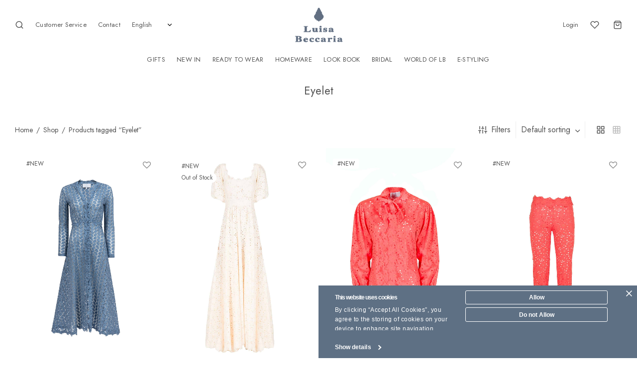

--- FILE ---
content_type: text/html; charset=UTF-8
request_url: https://luisabeccaria.it/product-tag/eyelet/
body_size: 50767
content:

 <!doctype html>
<html lang="en-US">
<head>
	<meta charset="UTF-8" />
	<meta name="viewport" content="width=device-width, initial-scale=1.0, minimum-scale=1.0, maximum-scale=1.0, user-scalable=no">
  <meta name="facebook-domain-verification" content="cb1151e62kqht056akwnt728fpwysd" />
	<link rel="profile" href="https://gmpg.org/xfn/11">
	<link rel="pingback" href="https://luisabeccaria.it/xmlrpc.php">
					<script>document.documentElement.className = document.documentElement.className + ' yes-js js_active js'</script>
				<meta name='robots' content='index, follow, max-image-preview:large, max-snippet:-1, max-video-preview:-1' />
<meta name="uri-translation" content="on" /><link rel="alternate" hreflang="en" href="https://luisabeccaria.it/product-tag/eyelet/" />
<link rel="alternate" hreflang="it" href="https://luisabeccaria.it/it/product-tag/eyelet/" />
<link rel="alternate" hreflang="zh-CN" href="https://luisabeccaria.it/zh-CN/product-tag/eyelet/" />

<!-- Google Tag Manager for WordPress by gtm4wp.com -->
<script data-cfasync="false" data-pagespeed-no-defer>
	var gtm4wp_datalayer_name = "dataLayer";
	var dataLayer = dataLayer || [];
</script>
<!-- End Google Tag Manager for WordPress by gtm4wp.com -->
	<!-- This site is optimized with the Yoast SEO Premium plugin v21.8 (Yoast SEO v21.8) - https://yoast.com/wordpress/plugins/seo/ -->
	<title>Eyelet | Luisa Beccaria</title>
	<link rel="canonical" href="https://luisabeccaria.it/product-tag/eyelet/" />
	<link rel="next" href="https://luisabeccaria.it/product-tag/eyelet/page/2/" />
	<meta property="og:locale" content="en_US" />
	<meta property="og:type" content="article" />
	<meta property="og:title" content="Eyelet" />
	<meta property="og:url" content="https://luisabeccaria.it/product-tag/eyelet/" />
	<meta property="og:site_name" content="Luisa Beccaria" />
	<meta name="twitter:card" content="summary_large_image" />
	<script type="application/ld+json" class="yoast-schema-graph">{"@context":"https://schema.org","@graph":[{"@type":"CollectionPage","@id":"https://luisabeccaria.it/product-tag/eyelet/","url":"https://luisabeccaria.it/product-tag/eyelet/","name":"Eyelet | Luisa Beccaria","isPartOf":{"@id":"https://luisabeccaria.it/#website"},"primaryImageOfPage":{"@id":"https://luisabeccaria.it/product-tag/eyelet/#primaryimage"},"image":{"@id":"https://luisabeccaria.it/product-tag/eyelet/#primaryimage"},"thumbnailUrl":"https://luisabeccaria.it/wp-content/uploads/2025/04/2025_2_5_LB_INDOSSATO0096.jpg","breadcrumb":{"@id":"https://luisabeccaria.it/product-tag/eyelet/#breadcrumb"},"inLanguage":"en-US"},{"@type":"ImageObject","inLanguage":"en-US","@id":"https://luisabeccaria.it/product-tag/eyelet/#primaryimage","url":"https://luisabeccaria.it/wp-content/uploads/2025/04/2025_2_5_LB_INDOSSATO0096.jpg","contentUrl":"https://luisabeccaria.it/wp-content/uploads/2025/04/2025_2_5_LB_INDOSSATO0096.jpg","width":1667,"height":2500},{"@type":"BreadcrumbList","@id":"https://luisabeccaria.it/product-tag/eyelet/#breadcrumb","itemListElement":[{"@type":"ListItem","position":1,"name":"Home","item":"https://luisabeccaria.it/"},{"@type":"ListItem","position":2,"name":"Eyelet"}]},{"@type":"WebSite","@id":"https://luisabeccaria.it/#website","url":"https://luisabeccaria.it/","name":"Luisa Beccaria","description":"Enter in the Luisa Beccaria world: let yourself be won over by the elegance and artisan quality of our collections. Buy online or come to a boutique.","publisher":{"@id":"https://luisabeccaria.it/#organization"},"potentialAction":[{"@type":"SearchAction","target":{"@type":"EntryPoint","urlTemplate":"https://luisabeccaria.it/?s={search_term_string}"},"query-input":"required name=search_term_string"}],"inLanguage":"en-US"},{"@type":"Organization","@id":"https://luisabeccaria.it/#organization","name":"Luisa Beccaria","url":"https://luisabeccaria.it/","logo":{"@type":"ImageObject","inLanguage":"en-US","@id":"https://luisabeccaria.it/#/schema/logo/image/","url":"https://luisabeccaria.it/wp-content/uploads/2021/04/Luisa-Beccaria_Logo-blu.png","contentUrl":"https://luisabeccaria.it/wp-content/uploads/2021/04/Luisa-Beccaria_Logo-blu.png","width":1377,"height":992,"caption":"Luisa Beccaria"},"image":{"@id":"https://luisabeccaria.it/#/schema/logo/image/"},"sameAs":["https://www.facebook.com/public/Luisa-Beccaria","https://www.instagram.com/luisabeccaria/"]}]}</script>
	<!-- / Yoast SEO Premium plugin. -->


<link rel='dns-prefetch' href='//static.klaviyo.com' />
<link rel='dns-prefetch' href='//www.google.com' />
<link rel='dns-prefetch' href='//cdn.jsdelivr.net' />
<link rel='dns-prefetch' href='//maxcdn.bootstrapcdn.com' />
<link rel='dns-prefetch' href='//cdnjs.cloudflare.com' />
<link rel="alternate" type="application/rss+xml" title="Luisa Beccaria &raquo; Feed" href="https://luisabeccaria.it/feed/" />
<link rel="alternate" type="application/rss+xml" title="Luisa Beccaria &raquo; Comments Feed" href="https://luisabeccaria.it/comments/feed/" />
<link rel="alternate" type="application/rss+xml" title="Luisa Beccaria &raquo; Eyelet Tag Feed" href="https://luisabeccaria.it/product-tag/eyelet/feed/" />
<style>
img.wp-smiley,
img.emoji {
	display: inline !important;
	border: none !important;
	box-shadow: none !important;
	height: 1em !important;
	width: 1em !important;
	margin: 0 0.07em !important;
	vertical-align: -0.1em !important;
	background: none !important;
	padding: 0 !important;
}
</style>
	<link rel='stylesheet' id='gestpay-for-woocommerce-css-css' href='https://luisabeccaria.it/wp-content/plugins/gestpay-for-woocommerce//gestpay-for-woocommerce.css?ver=6.3.7' media='all' />
<link rel='stylesheet' id='wp-block-library-css' href='https://luisabeccaria.it/wp-includes/css/dist/block-library/style.min.css?ver=6.3.7' media='all' />
<style id='wp-block-library-theme-inline-css'>
.wp-block-audio figcaption{color:#555;font-size:13px;text-align:center}.is-dark-theme .wp-block-audio figcaption{color:hsla(0,0%,100%,.65)}.wp-block-audio{margin:0 0 1em}.wp-block-code{border:1px solid #ccc;border-radius:4px;font-family:Menlo,Consolas,monaco,monospace;padding:.8em 1em}.wp-block-embed figcaption{color:#555;font-size:13px;text-align:center}.is-dark-theme .wp-block-embed figcaption{color:hsla(0,0%,100%,.65)}.wp-block-embed{margin:0 0 1em}.blocks-gallery-caption{color:#555;font-size:13px;text-align:center}.is-dark-theme .blocks-gallery-caption{color:hsla(0,0%,100%,.65)}.wp-block-image figcaption{color:#555;font-size:13px;text-align:center}.is-dark-theme .wp-block-image figcaption{color:hsla(0,0%,100%,.65)}.wp-block-image{margin:0 0 1em}.wp-block-pullquote{border-bottom:4px solid;border-top:4px solid;color:currentColor;margin-bottom:1.75em}.wp-block-pullquote cite,.wp-block-pullquote footer,.wp-block-pullquote__citation{color:currentColor;font-size:.8125em;font-style:normal;text-transform:uppercase}.wp-block-quote{border-left:.25em solid;margin:0 0 1.75em;padding-left:1em}.wp-block-quote cite,.wp-block-quote footer{color:currentColor;font-size:.8125em;font-style:normal;position:relative}.wp-block-quote.has-text-align-right{border-left:none;border-right:.25em solid;padding-left:0;padding-right:1em}.wp-block-quote.has-text-align-center{border:none;padding-left:0}.wp-block-quote.is-large,.wp-block-quote.is-style-large,.wp-block-quote.is-style-plain{border:none}.wp-block-search .wp-block-search__label{font-weight:700}.wp-block-search__button{border:1px solid #ccc;padding:.375em .625em}:where(.wp-block-group.has-background){padding:1.25em 2.375em}.wp-block-separator.has-css-opacity{opacity:.4}.wp-block-separator{border:none;border-bottom:2px solid;margin-left:auto;margin-right:auto}.wp-block-separator.has-alpha-channel-opacity{opacity:1}.wp-block-separator:not(.is-style-wide):not(.is-style-dots){width:100px}.wp-block-separator.has-background:not(.is-style-dots){border-bottom:none;height:1px}.wp-block-separator.has-background:not(.is-style-wide):not(.is-style-dots){height:2px}.wp-block-table{margin:0 0 1em}.wp-block-table td,.wp-block-table th{word-break:normal}.wp-block-table figcaption{color:#555;font-size:13px;text-align:center}.is-dark-theme .wp-block-table figcaption{color:hsla(0,0%,100%,.65)}.wp-block-video figcaption{color:#555;font-size:13px;text-align:center}.is-dark-theme .wp-block-video figcaption{color:hsla(0,0%,100%,.65)}.wp-block-video{margin:0 0 1em}.wp-block-template-part.has-background{margin-bottom:0;margin-top:0;padding:1.25em 2.375em}
</style>
<link rel='stylesheet' id='jquery-selectBox-css' href='https://luisabeccaria.it/wp-content/plugins/yith-woocommerce-wishlist/assets/css/jquery.selectBox.css?ver=1.2.0' media='all' />
<link rel='stylesheet' id='yith-wcwl-font-awesome-css' href='https://luisabeccaria.it/wp-content/plugins/yith-woocommerce-wishlist/assets/css/font-awesome.css?ver=4.7.0' media='all' />
<link rel='stylesheet' id='woocommerce_prettyPhoto_css-css' href='//luisabeccaria.it/wp-content/plugins/woocommerce/assets/css/prettyPhoto.css?ver=3.1.6' media='all' />
<link rel='stylesheet' id='yith-wcwl-main-css' href='https://luisabeccaria.it/wp-content/plugins/yith-woocommerce-wishlist/assets/css/style.css?ver=3.26.0' media='all' />
<style id='yith-wcwl-main-inline-css'>
.yith-wcwl-share li a{color: #FFFFFF;}.yith-wcwl-share li a:hover{color: #FFFFFF;}.yith-wcwl-share a.facebook{background: #39599E; background-color: #39599E;}.yith-wcwl-share a.facebook:hover{background: #595A5A; background-color: #595A5A;}.yith-wcwl-share a.twitter{background: #45AFE2; background-color: #45AFE2;}.yith-wcwl-share a.twitter:hover{background: #595A5A; background-color: #595A5A;}.yith-wcwl-share a.pinterest{background: #AB2E31; background-color: #AB2E31;}.yith-wcwl-share a.pinterest:hover{background: #595A5A; background-color: #595A5A;}.yith-wcwl-share a.email{background: #FBB102; background-color: #FBB102;}.yith-wcwl-share a.email:hover{background: #595A5A; background-color: #595A5A;}.yith-wcwl-share a.whatsapp{background: #00A901; background-color: #00A901;}.yith-wcwl-share a.whatsapp:hover{background: #595A5A; background-color: #595A5A;}
</style>
<style id='classic-theme-styles-inline-css'>
/*! This file is auto-generated */
.wp-block-button__link{color:#fff;background-color:#32373c;border-radius:9999px;box-shadow:none;text-decoration:none;padding:calc(.667em + 2px) calc(1.333em + 2px);font-size:1.125em}.wp-block-file__button{background:#32373c;color:#fff;text-decoration:none}
</style>
<style id='global-styles-inline-css'>
body{--wp--preset--color--black: #000000;--wp--preset--color--cyan-bluish-gray: #abb8c3;--wp--preset--color--white: #ffffff;--wp--preset--color--pale-pink: #f78da7;--wp--preset--color--vivid-red: #cf2e2e;--wp--preset--color--luminous-vivid-orange: #ff6900;--wp--preset--color--luminous-vivid-amber: #fcb900;--wp--preset--color--light-green-cyan: #7bdcb5;--wp--preset--color--vivid-green-cyan: #00d084;--wp--preset--color--pale-cyan-blue: #8ed1fc;--wp--preset--color--vivid-cyan-blue: #0693e3;--wp--preset--color--vivid-purple: #9b51e0;--wp--preset--color--gutenberg-white: #ffffff;--wp--preset--color--gutenberg-shade: #f8f8f8;--wp--preset--color--gutenberg-gray: #545454;--wp--preset--color--gutenberg-dark: #545454;--wp--preset--color--gutenberg-accent: #5e7084;--wp--preset--gradient--vivid-cyan-blue-to-vivid-purple: linear-gradient(135deg,rgba(6,147,227,1) 0%,rgb(155,81,224) 100%);--wp--preset--gradient--light-green-cyan-to-vivid-green-cyan: linear-gradient(135deg,rgb(122,220,180) 0%,rgb(0,208,130) 100%);--wp--preset--gradient--luminous-vivid-amber-to-luminous-vivid-orange: linear-gradient(135deg,rgba(252,185,0,1) 0%,rgba(255,105,0,1) 100%);--wp--preset--gradient--luminous-vivid-orange-to-vivid-red: linear-gradient(135deg,rgba(255,105,0,1) 0%,rgb(207,46,46) 100%);--wp--preset--gradient--very-light-gray-to-cyan-bluish-gray: linear-gradient(135deg,rgb(238,238,238) 0%,rgb(169,184,195) 100%);--wp--preset--gradient--cool-to-warm-spectrum: linear-gradient(135deg,rgb(74,234,220) 0%,rgb(151,120,209) 20%,rgb(207,42,186) 40%,rgb(238,44,130) 60%,rgb(251,105,98) 80%,rgb(254,248,76) 100%);--wp--preset--gradient--blush-light-purple: linear-gradient(135deg,rgb(255,206,236) 0%,rgb(152,150,240) 100%);--wp--preset--gradient--blush-bordeaux: linear-gradient(135deg,rgb(254,205,165) 0%,rgb(254,45,45) 50%,rgb(107,0,62) 100%);--wp--preset--gradient--luminous-dusk: linear-gradient(135deg,rgb(255,203,112) 0%,rgb(199,81,192) 50%,rgb(65,88,208) 100%);--wp--preset--gradient--pale-ocean: linear-gradient(135deg,rgb(255,245,203) 0%,rgb(182,227,212) 50%,rgb(51,167,181) 100%);--wp--preset--gradient--electric-grass: linear-gradient(135deg,rgb(202,248,128) 0%,rgb(113,206,126) 100%);--wp--preset--gradient--midnight: linear-gradient(135deg,rgb(2,3,129) 0%,rgb(40,116,252) 100%);--wp--preset--font-size--small: 13px;--wp--preset--font-size--medium: 20px;--wp--preset--font-size--large: 36px;--wp--preset--font-size--x-large: 42px;--wp--preset--spacing--20: 0.44rem;--wp--preset--spacing--30: 0.67rem;--wp--preset--spacing--40: 1rem;--wp--preset--spacing--50: 1.5rem;--wp--preset--spacing--60: 2.25rem;--wp--preset--spacing--70: 3.38rem;--wp--preset--spacing--80: 5.06rem;--wp--preset--shadow--natural: 6px 6px 9px rgba(0, 0, 0, 0.2);--wp--preset--shadow--deep: 12px 12px 50px rgba(0, 0, 0, 0.4);--wp--preset--shadow--sharp: 6px 6px 0px rgba(0, 0, 0, 0.2);--wp--preset--shadow--outlined: 6px 6px 0px -3px rgba(255, 255, 255, 1), 6px 6px rgba(0, 0, 0, 1);--wp--preset--shadow--crisp: 6px 6px 0px rgba(0, 0, 0, 1);}:where(.is-layout-flex){gap: 0.5em;}:where(.is-layout-grid){gap: 0.5em;}body .is-layout-flow > .alignleft{float: left;margin-inline-start: 0;margin-inline-end: 2em;}body .is-layout-flow > .alignright{float: right;margin-inline-start: 2em;margin-inline-end: 0;}body .is-layout-flow > .aligncenter{margin-left: auto !important;margin-right: auto !important;}body .is-layout-constrained > .alignleft{float: left;margin-inline-start: 0;margin-inline-end: 2em;}body .is-layout-constrained > .alignright{float: right;margin-inline-start: 2em;margin-inline-end: 0;}body .is-layout-constrained > .aligncenter{margin-left: auto !important;margin-right: auto !important;}body .is-layout-constrained > :where(:not(.alignleft):not(.alignright):not(.alignfull)){max-width: var(--wp--style--global--content-size);margin-left: auto !important;margin-right: auto !important;}body .is-layout-constrained > .alignwide{max-width: var(--wp--style--global--wide-size);}body .is-layout-flex{display: flex;}body .is-layout-flex{flex-wrap: wrap;align-items: center;}body .is-layout-flex > *{margin: 0;}body .is-layout-grid{display: grid;}body .is-layout-grid > *{margin: 0;}:where(.wp-block-columns.is-layout-flex){gap: 2em;}:where(.wp-block-columns.is-layout-grid){gap: 2em;}:where(.wp-block-post-template.is-layout-flex){gap: 1.25em;}:where(.wp-block-post-template.is-layout-grid){gap: 1.25em;}.has-black-color{color: var(--wp--preset--color--black) !important;}.has-cyan-bluish-gray-color{color: var(--wp--preset--color--cyan-bluish-gray) !important;}.has-white-color{color: var(--wp--preset--color--white) !important;}.has-pale-pink-color{color: var(--wp--preset--color--pale-pink) !important;}.has-vivid-red-color{color: var(--wp--preset--color--vivid-red) !important;}.has-luminous-vivid-orange-color{color: var(--wp--preset--color--luminous-vivid-orange) !important;}.has-luminous-vivid-amber-color{color: var(--wp--preset--color--luminous-vivid-amber) !important;}.has-light-green-cyan-color{color: var(--wp--preset--color--light-green-cyan) !important;}.has-vivid-green-cyan-color{color: var(--wp--preset--color--vivid-green-cyan) !important;}.has-pale-cyan-blue-color{color: var(--wp--preset--color--pale-cyan-blue) !important;}.has-vivid-cyan-blue-color{color: var(--wp--preset--color--vivid-cyan-blue) !important;}.has-vivid-purple-color{color: var(--wp--preset--color--vivid-purple) !important;}.has-black-background-color{background-color: var(--wp--preset--color--black) !important;}.has-cyan-bluish-gray-background-color{background-color: var(--wp--preset--color--cyan-bluish-gray) !important;}.has-white-background-color{background-color: var(--wp--preset--color--white) !important;}.has-pale-pink-background-color{background-color: var(--wp--preset--color--pale-pink) !important;}.has-vivid-red-background-color{background-color: var(--wp--preset--color--vivid-red) !important;}.has-luminous-vivid-orange-background-color{background-color: var(--wp--preset--color--luminous-vivid-orange) !important;}.has-luminous-vivid-amber-background-color{background-color: var(--wp--preset--color--luminous-vivid-amber) !important;}.has-light-green-cyan-background-color{background-color: var(--wp--preset--color--light-green-cyan) !important;}.has-vivid-green-cyan-background-color{background-color: var(--wp--preset--color--vivid-green-cyan) !important;}.has-pale-cyan-blue-background-color{background-color: var(--wp--preset--color--pale-cyan-blue) !important;}.has-vivid-cyan-blue-background-color{background-color: var(--wp--preset--color--vivid-cyan-blue) !important;}.has-vivid-purple-background-color{background-color: var(--wp--preset--color--vivid-purple) !important;}.has-black-border-color{border-color: var(--wp--preset--color--black) !important;}.has-cyan-bluish-gray-border-color{border-color: var(--wp--preset--color--cyan-bluish-gray) !important;}.has-white-border-color{border-color: var(--wp--preset--color--white) !important;}.has-pale-pink-border-color{border-color: var(--wp--preset--color--pale-pink) !important;}.has-vivid-red-border-color{border-color: var(--wp--preset--color--vivid-red) !important;}.has-luminous-vivid-orange-border-color{border-color: var(--wp--preset--color--luminous-vivid-orange) !important;}.has-luminous-vivid-amber-border-color{border-color: var(--wp--preset--color--luminous-vivid-amber) !important;}.has-light-green-cyan-border-color{border-color: var(--wp--preset--color--light-green-cyan) !important;}.has-vivid-green-cyan-border-color{border-color: var(--wp--preset--color--vivid-green-cyan) !important;}.has-pale-cyan-blue-border-color{border-color: var(--wp--preset--color--pale-cyan-blue) !important;}.has-vivid-cyan-blue-border-color{border-color: var(--wp--preset--color--vivid-cyan-blue) !important;}.has-vivid-purple-border-color{border-color: var(--wp--preset--color--vivid-purple) !important;}.has-vivid-cyan-blue-to-vivid-purple-gradient-background{background: var(--wp--preset--gradient--vivid-cyan-blue-to-vivid-purple) !important;}.has-light-green-cyan-to-vivid-green-cyan-gradient-background{background: var(--wp--preset--gradient--light-green-cyan-to-vivid-green-cyan) !important;}.has-luminous-vivid-amber-to-luminous-vivid-orange-gradient-background{background: var(--wp--preset--gradient--luminous-vivid-amber-to-luminous-vivid-orange) !important;}.has-luminous-vivid-orange-to-vivid-red-gradient-background{background: var(--wp--preset--gradient--luminous-vivid-orange-to-vivid-red) !important;}.has-very-light-gray-to-cyan-bluish-gray-gradient-background{background: var(--wp--preset--gradient--very-light-gray-to-cyan-bluish-gray) !important;}.has-cool-to-warm-spectrum-gradient-background{background: var(--wp--preset--gradient--cool-to-warm-spectrum) !important;}.has-blush-light-purple-gradient-background{background: var(--wp--preset--gradient--blush-light-purple) !important;}.has-blush-bordeaux-gradient-background{background: var(--wp--preset--gradient--blush-bordeaux) !important;}.has-luminous-dusk-gradient-background{background: var(--wp--preset--gradient--luminous-dusk) !important;}.has-pale-ocean-gradient-background{background: var(--wp--preset--gradient--pale-ocean) !important;}.has-electric-grass-gradient-background{background: var(--wp--preset--gradient--electric-grass) !important;}.has-midnight-gradient-background{background: var(--wp--preset--gradient--midnight) !important;}.has-small-font-size{font-size: var(--wp--preset--font-size--small) !important;}.has-medium-font-size{font-size: var(--wp--preset--font-size--medium) !important;}.has-large-font-size{font-size: var(--wp--preset--font-size--large) !important;}.has-x-large-font-size{font-size: var(--wp--preset--font-size--x-large) !important;}
.wp-block-navigation a:where(:not(.wp-element-button)){color: inherit;}
:where(.wp-block-post-template.is-layout-flex){gap: 1.25em;}:where(.wp-block-post-template.is-layout-grid){gap: 1.25em;}
:where(.wp-block-columns.is-layout-flex){gap: 2em;}:where(.wp-block-columns.is-layout-grid){gap: 2em;}
.wp-block-pullquote{font-size: 1.5em;line-height: 1.6;}
</style>
<link rel='stylesheet' id='avvisi-css' href='https://luisabeccaria.it/wp-content/plugins/avvisi/public/css/avvisi-public.css?ver=1.0.0' media='all' />
<link rel='stylesheet' id='beccaria-variations-css' href='https://luisabeccaria.it/wp-content/plugins/beccaria-variations/public/css/beccaria-variations-public.css?ver=1.0.0' media='all' />
<link rel='stylesheet' id='Font_Awesome-css' href='https://maxcdn.bootstrapcdn.com/font-awesome/latest/css/font-awesome.min.css?ver=1.0' media='all' />
<link rel='stylesheet' id='cor_front_css-css' href='https://luisabeccaria.it/wp-content/plugins/country-restrictions-for-woocommerce/front/../assets/css/cor_front.css?ver=1.0' media='all' />
<link rel='stylesheet' id='import-images-css' href='https://luisabeccaria.it/wp-content/plugins/import-images/public/css/import-images-public.css?ver=1.0.0' media='all' />
<link rel='stylesheet' id='menu-image-css' href='https://luisabeccaria.it/wp-content/plugins/menu-image/includes/css/menu-image.css?ver=3.10' media='all' />
<link rel='stylesheet' id='dashicons-css' href='https://luisabeccaria.it/wp-includes/css/dashicons.min.css?ver=6.3.7' media='all' />
<style id='dashicons-inline-css'>
[data-font="Dashicons"]:before {font-family: 'Dashicons' !important;content: attr(data-icon) !important;speak: none !important;font-weight: normal !important;font-variant: normal !important;text-transform: none !important;line-height: 1 !important;font-style: normal !important;-webkit-font-smoothing: antialiased !important;-moz-osx-font-smoothing: grayscale !important;}
</style>
<style id='woocommerce-inline-inline-css'>
.woocommerce form .form-row .required { visibility: visible; }
</style>
<link rel='stylesheet' id='sendcloud-checkout-css-css' href='https://luisabeccaria.it/wp-content/plugins/sendcloud-shipping/resources/css/sendcloud-checkout.css?ver=2.4.5' media='all' />
<link rel='stylesheet' id='my-style-css' href='https://luisabeccaria.it/wp-content/themes/beccaria-child/style.css?ver=1.0' media='all' />
<link rel='stylesheet' id='fontawesome-css' href='https://cdnjs.cloudflare.com/ajax/libs/font-awesome/5.15.3/css/all.min.css?ver=1.0' media='all' />
<link rel='stylesheet' id='vc_linecons-css-css' href='https://luisabeccaria.it/wp-content/plugins/js_composer/assets/css/lib/vc-linecons/vc_linecons_icons.min.css?ver=1.0' media='all' />
<link rel='stylesheet' id='goya-grid-css' href='https://luisabeccaria.it/wp-content/themes/beccaria/assets/css/grid.css?ver=1.0.5.3' media='all' />
<link rel='stylesheet' id='goya-core-css' href='https://luisabeccaria.it/wp-content/themes/beccaria/assets/css/core.css?ver=1.0.5.3' media='all' />
<link rel='stylesheet' id='goya-icons-css' href='https://luisabeccaria.it/wp-content/themes/beccaria/assets/icons/theme-icons/style.css?ver=1.0.5.3' media='all' />
<link rel='stylesheet' id='goya-shop-css' href='https://luisabeccaria.it/wp-content/themes/beccaria/assets/css/shop.css?ver=1.0.5.3' media='all' />
<link rel='stylesheet' id='goya-elements-css' href='https://luisabeccaria.it/wp-content/themes/beccaria/assets/css/vc-elements.css?ver=1.0.5.3' media='all' />
<style id='goya-customizer-styles-inline-css'>
body,blockquote cite,div.vc_progress_bar .vc_single_bar .vc_label,div.vc_toggle_size_sm .vc_toggle_title h4 {font-size:16px;}.wp-caption-text,.woocommerce-breadcrumb,.post.listing .listing_content .post-meta,.footer-bar .footer-bar-content,.side-menu .mobile-widgets p,.side-menu .side-widgets p,.products .product.product-category a div h2 .count,#payment .payment_methods li .payment_box,#payment .payment_methods li a.about_paypal,.et-product-detail .summary .sizing_guide,#reviews .commentlist li .comment-text .woocommerce-review__verified,#reviews .commentlist li .comment-text .woocommerce-review__published-date,.commentlist > li .comment-meta,.widget .type-post .post-meta,.widget_rss .rss-date,.wp-block-latest-comments__comment-date,.wp-block-latest-posts__post-date,.commentlist > li .reply,.comment-reply-title small,.commentlist .bypostauthor .post-author,.commentlist .bypostauthor > .comment-body .fn:after,.et-portfolio.et-portfolio-style-hover-card .type-portfolio .et-portfolio-excerpt {font-size:14px;}h1, h2, h3, h4, h5, h6{color:#545454;}.et-banner .et-banner-content .et-banner-title.color-accent,.et-banner .et-banner-content .et-banner-subtitle.color-accent,.et-banner .et-banner-content .et-banner-link.link.color-accent,.et-banner .et-banner-content .et-banner-link.link.color-accent:hover,.et-banner .et-banner-content .et-banner-link.outlined.color-accent,.et-banner .et-banner-content .et-banner-link.outlined.color-accent:hover {color:#5e7084;}.et-banner .et-banner-content .et-banner-subtitle.tag_style.color-accent,.et-banner .et-banner-content .et-banner-link.solid.color-accent,.et-banner .et-banner-content .et-banner-link.solid.color-accent:hover {background:#5e7084;}.et-iconbox.icon-style-background.icon-color-accent .et-feature-icon {background:#5e7084;}.et-iconbox.icon-style-border.icon-color-accent .et-feature-icon,.et-iconbox.icon-style-simple.icon-color-accent .et-feature-icon {color:#5e7084;}.et-counter.counter-color-accent .h1,.et-counter.icon-color-accent i {color:#5e7084;}.et_btn.solid.color-accent {background:#5e7084;}.et_btn.link.color-accent,.et_btn.outlined.color-accent,.et_btn.outlined.color-accent:hover {color:#5e7084;}.et-animatype.color-accent .et-animated-entry,.et-stroketype.color-accent *{color:#5e7084;}.slick-prev:hover,.slick-next:hover,.flex-prev:hover,.flex-next:hover,.mfp-wrap.quick-search .mfp-content [type="submit"],.et-close,.single-product .pswp__button:hover,.content404 h4,.woocommerce-tabs .tabs li a span,.woo-variation-gallery-wrapper .woo-variation-gallery-trigger:hover:after,.mobile-menu li.menu-item-has-children.active > .et-menu-toggle:after,.mobile-menu li.menu-item-has-children > .et-menu-toggle:hover,.remove:hover, a.remove:hover,span.minicart-counter.et-count-zero,.tag-cloud-link .tag-link-count,.star-rating > span:before,.comment-form-rating .stars > span:before,.wpmc-tabs-wrapper li.wpmc-tab-item.current,div.argmc-wrapper .tab-completed-icon:before,div.argmc-wrapper .argmc-tab-item.completed .argmc-tab-number,.widget ul li.active,.et-wp-gallery-popup .mfp-arrow {color:#5e7084;}.accent-color:not(.fancy-tag),.accent-color:not(.fancy-tag) .wpb_wrapper > h1,.accent-color:not(.fancy-tag) .wpb_wrapper > h2,.accent-color:not(.fancy-tag) .wpb_wrapper > h3,.accent-color:not(.fancy-tag) .wpb_wrapper > h4,.accent-color:not(.fancy-tag) .wpb_wrapper > h5,.accent-color:not(.fancy-tag) .wpb_wrapper > h6,.accent-color:not(.fancy-tag) .wpb_wrapper > p {color:#5e7084 !important;}.accent-color.fancy-tag,.wpb_text_column .accent-color.fancy-tag:last-child,.accent-color.fancy-tag .wpb_wrapper > h1,.accent-color.fancy-tag .wpb_wrapper > h2,.accent-color.fancy-tag .wpb_wrapper > h3,.accent-color.fancy-tag .wpb_wrapper > h4,.accent-color.fancy-tag .wpb_wrapper > h5,.accent-color.fancy-tag .wpb_wrapper > h6,.accent-color.fancy-tag .wpb_wrapper > p {background-color:#5e7084;}.wpmc-tabs-wrapper li.wpmc-tab-item.current .wpmc-tab-number,.wpmc-tabs-wrapper li.wpmc-tab-item.current:before,.tag-cloud-link:hover,div.argmc-wrapper .argmc-tab-item.completed .argmc-tab-number,div.argmc-wrapper .argmc-tab-item.current .argmc-tab-number,div.argmc-wrapper .argmc-tab-item.last.current + .argmc-tab-item:hover .argmc-tab-number {border-color:#5e7084;}.mfp-close.scissors-close:hover:before,.mfp-close.scissors-close:hover:after,.remove:hover:before,.remove:hover:after,#side-cart .remove:hover:before,#side-cart .remove:hover:after,#side-cart.dark .remove:hover:before,#side-cart.dark .remove:hover:after,#side-filters.ajax-loader .et-close,.vc_progress_bar.vc_progress-bar-color-bar_orange .vc_single_bar span.vc_bar,span.minicart-counter,.filter-trigger .et-active-filters-count,.et-active-filters-count,div.argmc-wrapper .argmc-tab-item.current .argmc-tab-number,div.argmc-wrapper .argmc-tab-item.visited:hover .argmc-tab-number,div.argmc-wrapper .argmc-tab-item.last.current + .argmc-tab-item:hover .argmc-tab-number,.slick-dots li button:hover,.wpb_column.et-light-column .postline:before,.wpb_column.et-light-column .postline-medium:before,.wpb_column.et-light-column .postline-large:before,.et-feat-video-btn:hover .et-featured-video-icon:after,.post.type-post.sticky .entry-title a:after {background-color:#5e7084;}div.argmc-wrapper .argmc-tab-item.visited:before {border-bottom-color:#5e7084;}.yith-wcan-loading:after,.blockUI.blockOverlay:after,.easyzoom-notice:after,.woocommerce-product-gallery__wrapper .slick:after,.add_to_cart_button.loading:after,.et-loader:after {background-color:#545454;}.fancy-title,h1.fancy-title,h2.fancy-title,h3.fancy-title,h4.fancy-title,h5.fancy-title,h6.fancy-title {color:#5e7084}.fancy-tag,h1.fancy-tag,h2.fancy-tag,h3.fancy-tag,h4.fancy-tag,h5.fancy-tag,h6.fancy-tag {background-color:#5e7084}@media only screen and (min-width:992px) {.header,.header-spacer,.product-header-spacer {height:140px;}.page-header-transparent .hero-header .hero-title {padding-top:140px;}.et-product-detail.et-product-layout-no-padding.product-header-transparent .showcase-inner .product-information {padding-top:140px;}.header_on_scroll:not(.megamenu-active) .header,.header_on_scroll:not(.megamenu-active) .header-spacer,.header_on_scroll:not(.megamenu-active) .product-header-spacer {height:107px;}}@media only screen and (max-width:991px) {.header,.header_on_scroll .header,.header-spacer,.product-header-spacer {height:60px;}.page-header-transparent .hero-header .hero-title {padding-top:60px;}}@media screen and (min-width:576px) and (max-width:767px) {.sticky-product-bar {height:60px;}.product-bar-visible.single-product.fixed-product-bar-bottom .footer {margin-bottom:60px;}.product-bar-visible.single-product.fixed-product-bar-bottom #scroll_to_top.active {bottom:70px;}}.header .menu-holder {min-height:70px;}@media only screen and (max-width:767px) {.header .menu-holder {min-height:40px;}}.header .logolink .logoimg {max-height:70px;}@media only screen and (max-width:767px) {.header .logolink .logoimg {max-height:40px;}}@media only screen and (min-width:992px) { .header_on_scroll:not(.megamenu-active) .header .logolink .logoimg { max-height:50px; }}.top-bar {background-color:#282828;height:40px;line-height:40px;}.top-bar,.top-bar a,.top-bar button,.top-bar .selected {color:#eeeeee;}.page-header-regular .header,.header_on_scroll .header {background-color:#ffffff;}@media only screen and (max-width:576px) {.page-header-transparent:not(.header-transparent-mobiles):not(.header_on_scroll) .header {background-color:#ffffff;}}.header a,.header .menu-toggle,.header .goya-search button {color:#545454;}@media only screen and (max-width:767px) {.sticky-header-light .header .menu-toggle:hover,.header-transparent-mobiles.sticky-header-light.header_on_scroll .header a.icon,.header-transparent-mobiles.sticky-header-light.header_on_scroll .header .menu-toggle,.header-transparent-mobiles.light-title:not(.header_on_scroll) .header a.icon,.header-transparent-mobiles.light-title:not(.header_on_scroll) .header .menu-toggle {color:#ffffff;}}@media only screen and (min-width:768px) {.light-title:not(.header_on_scroll) .header .site-title,.light-title:not(.header_on_scroll) .header .et-header-menu>li> a,.sticky-header-light.header_on_scroll .header .et-header-menu>li> a,.light-title:not(.header_on_scroll) span.minicart-counter.et-count-zero,.sticky-header-light.header_on_scroll .header .icon,.sticky-header-light.header_on_scroll .header .menu-toggle,.light-title:not(.header_on_scroll) .header .icon,.light-title:not(.header_on_scroll) .header .menu-toggle {color:#ffffff;}}.et-header-menu .menu-label,.mobile-menu .menu-label {background-color:#bbbbbb;}.et-header-menu ul.sub-menu:before,.et-header-menu .sub-menu .sub-menu {background-color:#ffffff;}.et-header-menu>li.menu-item-has-children > a:after {border-bottom-color:#ffffff;}.et-header-menu ul.sub-menu li a {color:#545454;}.side-panel .mobile-bar,.side-panel .mobile-bar.dark {background:#f8f8f8;}.side-mobile-menu,.side-mobile-menu.dark { background:#ffffff;}.side-fullscreen-menu,.side-fullscreen-menu.dark { background:#ffffff;}.site-footer,.site-footer.dark {background-color:#ffffff;}.site-footer .footer-bar.custom-color-1,.site-footer .footer-bar.custom-color-1.dark {background-color:#ffffff;}.mfp #et-quickview {max-width:960px;}.easyzoom-flyout,.single-product .pswp__bg,.single-product .pswp__img--placeholder--blank,.product-showcase {background:#f8f8f8;}.shop-widget-scroll .widget > ul,.shop-widget-scroll .widget:not(.widget-woof) > h6 + *,.shop-widget-scroll .wcapf-layered-nav {max-height:150px;}.star-rating > span:before,.comment-form-rating .stars > span:before {color:#545454;}.product-inner .badge.onsale,.wc-block-grid .wc-block-grid__products .wc-block-grid__product .wc-block-grid__product-onsale {color:#ef5c5c;background-color:#ffffff;}.et-product-detail .summary .badge.onsale {border-color:#ef5c5c;}.product-inner .badge.new {color:#545454;background-color:#ffffff;}.product-inner .badge.out-of-stock {color:#545454;background-color:#ffffff;}@media screen and (min-width:768px) {}.et-blog.hero-header .hero-title {background-color:#f8f8f8;}}?>.post.post-detail.hero-title .post-featured.title-wrap {background-color:#f8f8f8;}.has-gutenberg-white-color { color:#ffffff !important; }.has-gutenberg-white-background-color { background-color:#ffffff; }.wp-block-button.outlined .has-gutenberg-white-color { border-color:#ffffff !important; background-color:transparent !important; }.has-gutenberg-shade-color { color:#f8f8f8 !important; }.has-gutenberg-shade-background-color { background-color:#f8f8f8; }.wp-block-button.outlined .has-gutenberg-shade-color { border-color:#f8f8f8 !important; background-color:transparent !important; }.has-gutenberg-gray-color { color:#545454 !important; }.has-gutenberg-gray-background-color { background-color:#545454; }.wp-block-button.outlined .has-gutenberg-gray-color { border-color:#545454 !important; background-color:transparent !important; }.has-gutenberg-dark-color { color:#545454 !important; }.has-gutenberg-dark-background-color { background-color:#545454; }.wp-block-button.outlined .has-gutenberg-dark-color { border-color:#545454 !important; background-color:transparent !important; }.has-gutenberg-accent-color { color:#5e7084 !important; }.has-gutenberg-accent-background-color { background-color:#5e7084; }.wp-block-button.outlined .has-gutenberg-accent-color { border-color:#5e7084 !important; background-color:transparent !important; }.commentlist .bypostauthor > .comment-body .fn:after {content:'Post Author';}.et-inline-validation-notices .form-row.woocommerce-invalid-required-field:after{content:'Required field';}.post.type-post.sticky .entry-title a:after {content:'Featured';}
</style>
<link rel='stylesheet' id='gestpay-for-woocommerce-fancybox-css-css' href='https://luisabeccaria.it/wp-content/plugins/gestpay-for-woocommerce/lib/jquery.fancybox.min.css?ver=6.3.7' media='all' />
<link rel='stylesheet' id='rvpplugin-slick-css' href='https://luisabeccaria.it/wp-content/plugins/recently-viewed-products/slick/slick.css?ver=1769086087' media='all' />
<link rel='stylesheet' id='rvpplugin-slick-theme-css' href='https://luisabeccaria.it/wp-content/plugins/recently-viewed-products/slick/slick-theme.css?ver=1769086087' media='all' />
<link rel='stylesheet' id='rvpplugin-frontend-css' href='https://luisabeccaria.it/wp-content/plugins/recently-viewed-products/frontend/css/rvpplugin-frontend-style.css?ver=1769086087' media='all' />
<link rel='stylesheet' id='woo_discount_pro_style-css' href='https://luisabeccaria.it/wp-content/plugins/woo-discount-rules-pro/Assets/Css/awdr_style.css?ver=2.6.1' media='all' />
<script type="text/template" id="tmpl-variation-template">
	<div class="woocommerce-variation-description">{{{ data.variation.variation_description }}}</div>
	<div class="woocommerce-variation-price">{{{ data.variation.price_html }}}</div>
	<div class="woocommerce-variation-availability">{{{ data.variation.availability_html }}}</div>
</script>
<script type="text/template" id="tmpl-unavailable-variation-template">
	<p>Sorry, this product is unavailable. Please choose a different combination.</p>
</script>
<script src='https://luisabeccaria.it/wp-includes/js/jquery/jquery.min.js?ver=3.7.0' id='jquery-core-js'></script>
<script src='https://luisabeccaria.it/wp-includes/js/jquery/jquery-migrate.min.js?ver=3.4.1' id='jquery-migrate-js'></script>
<script id="jquery-js-after">
if (typeof (window.wpfReadyList) == "undefined") {
			var v = jQuery.fn.jquery;
			if (v && parseInt(v) >= 3 && window.self === window.top) {
				var readyList=[];
				window.originalReadyMethod = jQuery.fn.ready;
				jQuery.fn.ready = function(){
					if(arguments.length && arguments.length > 0 && typeof arguments[0] === "function") {
						readyList.push({"c": this, "a": arguments});
					}
					return window.originalReadyMethod.apply( this, arguments );
				};
				window.wpfReadyList = readyList;
			}}
</script>
<script src='https://luisabeccaria.it/wp-content/plugins/avvisi/public/js/avvisi-public.js?ver=1.0.0' id='avvisi-js'></script>
<script src='https://luisabeccaria.it/wp-content/plugins/import-images/public/js/import-images-public.js?ver=1.0.0' id='import-images-js'></script>
<script src='https://luisabeccaria.it/wp-content/plugins/recaptcha-woo/js/rcfwc.js?ver=1.0' id='rcfwc-js-js'></script>
<script src='https://www.google.com/recaptcha/api.js?explicit&#038;hl=en_US&#038;ver=6.3.7' id='recaptcha-js'></script>
<script src='https://luisabeccaria.it/wp-content/plugins/woocommerce/assets/js/jquery-blockui/jquery.blockUI.min.js?ver=2.70' id='jquery-blockui-js'></script>
<script id='wc-add-to-cart-js-extra'>
var wc_add_to_cart_params = {"ajax_url":"\/wp-admin\/admin-ajax.php","wc_ajax_url":"\/?wc-ajax=%%endpoint%%","i18n_view_cart":"View Bag","cart_url":"https:\/\/luisabeccaria.it\/cart\/","is_cart":"","cart_redirect_after_add":"no","gt_translate_keys":["i18n_view_cart",{"key":"cart_url","format":"url"}]};
</script>
<script src='https://luisabeccaria.it/wp-content/plugins/woocommerce/assets/js/frontend/add-to-cart.min.js?ver=8.2.4' id='wc-add-to-cart-js'></script>
<script id="wc-add-to-cart-js-after">
jQuery( function( $ ) {
	$( document.body ).on( 'added_to_cart', function( e, fragments, cart_hash, thisbutton ) {
		var quantity = thisbutton.data( 'quantity' );
		pintrk( 'track', 'AddToCart', {
			'product_id': thisbutton.data( 'product_id' ),
			'product_name': thisbutton.data( 'product_name' ),
			'value': thisbutton.data( 'price' ) * quantity,
			'order_quantity': quantity,
			'currency': 'EUR'
		} );
	} );
} );
</script>
<script src='https://luisabeccaria.it/wp-content/plugins/js_composer/assets/js/vendors/woocommerce-add-to-cart.js?ver=7.1' id='vc_woocommerce-add-to-cart-js-js'></script>
<script src='https://luisabeccaria.it/wp-content/themes/beccaria/assets/js/vendor/jquery.cookie.js?ver=1.4.1' id='cookie-js'></script>
<script id="wc-settings-dep-in-header-js-after">
console.warn( "Scripts that have a dependency on [wc-settings, wc-blocks-checkout] must be loaded in the footer, klaviyo-klaviyo-checkout-block-editor-script was registered to load in the header, but has been switched to load in the footer instead. See https://github.com/woocommerce/woocommerce-gutenberg-products-block/pull/5059" );
console.warn( "Scripts that have a dependency on [wc-settings, wc-blocks-checkout] must be loaded in the footer, klaviyo-klaviyo-checkout-block-view-script was registered to load in the header, but has been switched to load in the footer instead. See https://github.com/woocommerce/woocommerce-gutenberg-products-block/pull/5059" );
</script>
<script></script><link rel="https://api.w.org/" href="https://luisabeccaria.it/wp-json/" /><link rel="alternate" type="application/json" href="https://luisabeccaria.it/wp-json/wp/v2/product_tag/1054" /><link rel="EditURI" type="application/rsd+xml" title="RSD" href="https://luisabeccaria.it/xmlrpc.php?rsd" />
<meta name="generator" content="WordPress 6.3.7" />
<meta name="generator" content="WooCommerce 8.2.4" />

<!-- Google Tag Manager for WordPress by gtm4wp.com -->
<!-- GTM Container placement set to automatic -->
<script data-cfasync="false" data-pagespeed-no-defer>
	var dataLayer_content = {"pagePostType":"product","pagePostType2":"tax-product","pageCategory":[]};
	dataLayer.push( dataLayer_content );
</script>
<script data-cfasync="false" data-pagespeed-no-defer>
(function(w,d,s,l,i){w[l]=w[l]||[];w[l].push({'gtm.start':
new Date().getTime(),event:'gtm.js'});var f=d.getElementsByTagName(s)[0],
j=d.createElement(s),dl=l!='dataLayer'?'&l='+l:'';j.async=true;j.src=
'//www.googletagmanager.com/gtm.js?id='+i+dl;f.parentNode.insertBefore(j,f);
})(window,document,'script','dataLayer','GTM-W3TMFLB');
</script>
<!-- End Google Tag Manager for WordPress by gtm4wp.com --><meta name="p:domain_verify" content="3bb821e812263cd21026b4acdfebf90b"/>		<script>
			( function() {
				window.onpageshow = function( event ) {
					// Defined window.wpforms means that a form exists on a page.
					// If so and back/forward button has been clicked,
					// force reload a page to prevent the submit button state stuck.
					if ( typeof window.wpforms !== 'undefined' && event.persisted ) {
						window.location.reload();
					}
				};
			}() );
		</script>
			<noscript><style>.woocommerce-product-gallery{ opacity: 1 !important; }</style></noscript>
				<script  type="text/javascript">
				!function(f,b,e,v,n,t,s){if(f.fbq)return;n=f.fbq=function(){n.callMethod?
					n.callMethod.apply(n,arguments):n.queue.push(arguments)};if(!f._fbq)f._fbq=n;
					n.push=n;n.loaded=!0;n.version='2.0';n.queue=[];t=b.createElement(e);t.async=!0;
					t.src=v;s=b.getElementsByTagName(e)[0];s.parentNode.insertBefore(t,s)}(window,
					document,'script','https://connect.facebook.net/en_US/fbevents.js');
			</script>
			<!-- WooCommerce Facebook Integration Begin -->
			<script  type="text/javascript">

				fbq('init', '243013976621904', {}, {
    "agent": "woocommerce-8.2.4-3.1.9"
});

				fbq( 'track', 'PageView', {
    "source": "woocommerce",
    "version": "8.2.4",
    "pluginVersion": "3.1.9"
} );

				document.addEventListener( 'DOMContentLoaded', function() {
					jQuery && jQuery( function( $ ) {
						// Insert placeholder for events injected when a product is added to the cart through AJAX.
						$( document.body ).append( '<div class=\"wc-facebook-pixel-event-placeholder\"></div>' );
					} );
				}, false );

			</script>
			<!-- WooCommerce Facebook Integration End -->
			<!-- Pinterest Pixel Base Code -->
<script type="text/javascript">
  !function(e){if(!window.pintrk){window.pintrk=function(){window.pintrk.queue.push(Array.prototype.slice.call(arguments))};var n=window.pintrk;n.queue=[],n.version="3.0";var t=document.createElement("script");t.async=!0,t.src=e;var r=document.getElementsByTagName("script")[0];r.parentNode.insertBefore(t,r)}}("https://s.pinimg.com/ct/core.js");

  pintrk('load', '2612543837017', { np: "woocommerce" } );
  pintrk('page');
</script>
<!-- End Pinterest Pixel Base Code -->
<meta name="generator" content="Powered by WPBakery Page Builder - drag and drop page builder for WordPress."/>
<style type="text/css">
body.custom-background #wrapper { background-color: #ffffff; }
</style>
<script>pintrk( 'track', 'pagevisit' );</script><link rel="icon" href="https://luisabeccaria.it/wp-content/uploads/2021/04/favicon-36x36.png" sizes="32x32" />
<link rel="icon" href="https://luisabeccaria.it/wp-content/uploads/2021/04/favicon.png" sizes="192x192" />
<link rel="apple-touch-icon" href="https://luisabeccaria.it/wp-content/uploads/2021/04/favicon.png" />
<meta name="msapplication-TileImage" content="https://luisabeccaria.it/wp-content/uploads/2021/04/favicon.png" />
		<style id="wp-custom-css">
			@import "https://luisabeccaria.it/wp-content/themes/beccaria-child/beccaria.css";		</style>
		<style id="kirki-inline-styles">.header,.header-spacer,.product-header-spacer{height:140px;}.header .header-bottom{height:40px;max-height:40px;min-height:40px;}.header .logolink .logoimg{max-height:70px;}.side-panel .mobile-bar,.side-panel .mobile-bar.dark{background-color:#f8f8f8;}.side-fullscreen-menu,.side-fullscreen-menu.dark{background-color:#ffffff;}.side-mobile-menu li a, .side-mobile-menu .bottom-extras .text, .side-mobile-menu .bottom-extras a, .side-mobile-menu .selected{color:#282828;}.side-menu.side-mobile-menu,.side-menu.side-mobile-menu.dark{background-color:#ffffff;}.site-footer,.site-footer.dark{background-color:#ffffff;}.mfp #et-quickview{max-width:960px;}.mfp-wrap.quick-search .mfp-content [type="submit"], .et-close, .single-product .pswp__button:hover, .content404 h4, .woocommerce-tabs .tabs li a span, .woo-variation-gallery-wrapper .woo-variation-gallery-trigger:hover:after, .mobile-menu li.menu-item-has-children.active > .et-menu-toggle:after, .mobile-menu li.menu-item-has-children > .et-menu-toggle:hover, .remove:hover, a.remove:hover, .minicart-counter.et-count-zero, .tag-cloud-link .tag-link-count, .wpmc-tabs-wrapper li.wpmc-tab-item.current, div.argmc-wrapper .tab-completed-icon:before, .et-wp-gallery-popup .mfp-arrow{color:#5e7084;}.slick-dots li.slick-active button{background-color:#5e7084;}body, blockquote cite, .et-listing-style1 .product_thumbnail .et-quickview-btn, .products .single_add_to_cart_button.button, .products .add_to_cart_button.button, .products .added_to_cart.button, .side-panel header h6{color:#545454;}.cart-collaterals .woocommerce-shipping-destination strong,#order_review .shop_table,#payment .payment_methods li label, .et-product-detail .summary .variations label, .woocommerce-tabs .tabs li a:hover, .woocommerce-tabs .tabs li.active a, .et-product-detail .product_meta > span *, .sticky-product-bar .variations .label, .et-product-detail .summary .sizing_guide, #side-cart .woocommerce-mini-cart__total, .woocommerce-Price-amount, .cart-collaterals .shipping-calculator-button, .woocommerce-terms-and-conditions-wrapper a, .et-checkout-login-title a, .et-checkout-coupon-title a, .woocommerce-checkout h3, .order_review_heading, .woocommerce-Address-title h3, .woocommerce-MyAccount-content h3, .woocommerce-MyAccount-content legend, .et-product-detail.et-cart-mixed .summary .yith-wcwl-add-to-wishlist > div > a, .et-product-detail.et-cart-stacked .summary .yith-wcwl-add-to-wishlist > div > a, .hentry table th, .entry-content table th, #reviews .commentlist li .comment-text .meta strong, .et-feat-video-btn, #ship-to-different-address label, .woocommerce-account-fields p.create-account label, .et-login-wrapper a, .floating-labels .form-row.float-label input:focus ~ label, .floating-labels .form-row.float-label textarea:focus ~ label, .woocommerce-info, .order_details li strong, table.order_details th, table.order_details a, .variable-items-wrapper .variable-item:not(.radio-variable-item).button-variable-item.selected, .woocommerce-MyAccount-content p a:not(.button), .woocommerce-MyAccount-content header a, .woocommerce-MyAccount-navigation ul li a, .et-MyAccount-user-info .et-username strong, .woocommerce .woocommerce-MyAccount-content .shop_table a, .woocommerce-MyAccount-content .shop_table tr th, mark, .woocommerce-MyAccount-content strong, .product_list_widget a, .search-panel .search-field, .goya-search .search-button-group select{color:#282828;}input[type=radio]:checked:before, input[type=checkbox]:checked,.select2-container--default .select2-results__option--highlighted[aria-selected]{background-color:#282828;}label:hover input[type=checkbox], label:hover input[type=radio], input[type="text"]:focus, input[type="password"]:focus, input[type="number"]:focus, input[type="date"]:focus, input[type="datetime"]:focus, input[type="datetime-local"]:focus, input[type="time"]:focus, input[type="month"]:focus, input[type="week"]:focus, input[type="email"]:focus, input[type="search"]:focus, input[type="tel"]:focus, input[type="url"]:focus, input.input-text:focus, select:focus, textarea:focus{border-color:#282828;}input[type=checkbox]:checked{border-color:#282828!important;}.et-product-detail .summary .yith-wcwl-add-to-wishlist a .icon svg, .sticky-product-bar .yith-wcwl-add-to-wishlist a .icon svg{stroke:#282828;}.et-product-detail .summary .yith-wcwl-wishlistaddedbrowse a svg, .et-product-detail .summary .yith-wcwl-wishlistexistsbrowse a svg, .sticky-product-bar .yith-wcwl-wishlistaddedbrowse a svg, .sticky-product-bar .yith-wcwl-wishlistexistsbrowse a svg{fill:#282828;}.woocommerce-breadcrumb, .woocommerce-breadcrumb a, .widget .wcapf-layered-nav ul li .count, .category_bar .header-active-filters, #reviews .commentlist li .comment-text .woocommerce-review__verified, #reviews .commentlist li .comment-text .woocommerce-review__published-date, .woof_container_inner h4, #side-filters .header-active-filters .active-filters-title, #side-filters .widget h6, .sliding-menu .sliding-menu-back{color:#999999;}h1, h2, h3, h4, h5, h6{color:#545454;}.yith-wcan-loading:after, .blockUI.blockOverlay:after, .easyzoom-notice:after, .woocommerce-product-gallery__wrapper .slick:after, .add_to_cart_button.loading:after, .et-loader:after, .wcapf-before-update:after, #side-filters.ajax-loader .side-panel-content:after{background-color:#545454;}.et-page-load-overlay .dot3-loader{color:#545454;}.button, input[type=submit], button[type=submit], #side-filters .et-close, .nf-form-cont .nf-form-content .submit-wrap .ninja-forms-field, .yith-wcwl-popup-footer a.button.wishlist-submit{background-color:#545454;}.button, .button:hover, input[type=submit], input[type=submit]:hover, .nf-form-cont .nf-form-content .submit-wrap .ninja-forms-field, .nf-form-cont .nf-form-content .submit-wrap .ninja-forms-field:hover, .yith-wcwl-popup-footer a.button.wishlist-submit{color:#ffffff;}.button.outlined, .button.outlined:hover, .woocommerce-Reviews .comment-reply-title:hover{color:#545454;}.fancy-title{color:#5e7084;}.fancy-tag{background-color:#5e7084;}.page-header-regular .header, .header_on_scroll .header{background-color:#ffffff;}.header .goya-search button, .header .et-switcher-container .selected, .header .et-header-text, .header .product.wcml-dropdown li>a, .header .product.wcml-dropdown .wcml-cs-active-currency>a, .header .product.wcml-dropdown .wcml-cs-active-currency:hover>a, .header .product.wcml-dropdown .wcml-cs-active-currency:focus>a,.header .menu-toggle,.header a{color:#545454;}.et-header-menu .menu-label{background-color:#bbbbbb;}.et-header-menu ul.sub-menu li a{color:#545454;}.et-header-menu .sub-menu .sub-menu,.et-header-menu ul.sub-menu:before{background-color:#ffffff;}.et-header-menu>li.menu-item-has-children > a:after{border-bottom-color:#ffffff;}.et-product-detail .single_add_to_cart_button, .sticky-product-bar .single_add_to_cart_button, .sticky-product-bar .add_to_cart_button, .woocommerce-mini-cart__buttons .button.checkout, .button.checkout-button, #place_order.button, .woocommerce .argmc-wrapper .argmc-nav-buttons .argmc-submit, .wishlist_table .add_to_cart.button{background-color:#5e7084;}.woocommerce-mini-cart__buttons .button:not(.checkout){color:#5e7084;}.product-showcase-light-text .showcase-inner .single_add_to_cart_button{background-color:#ffffff;}.product-showcase-light-text .et-product-detail .single_add_to_cart_button{color:#545454;}.shop_bar button, .shop_bar .woocommerce-ordering .select2-container--default .select2-selection--single, .shop_bar .shop-filters .orderby, .shop_bar .woocommerce-ordering:after{color:#545454;}.products .product-title h3 a, .et-product-detail .summary h1{color:#545454;}.products .product_after_title .price ins, .products .product_after_title .price>.amount, .price ins, .price > .amount, .price del, .price .woocommerce-Price-amount{color:#777777;}.star-rating > span:before, .comment-form-rating .stars > span:before{color:#545454;}.product-inner .badge.onsale, .wc-block-grid .wc-block-grid__products .wc-block-grid__product .wc-block-grid__product-onsale{color:#ef5c5c;background-color:#ffffff;}.et-product-detail .summary .badge.onsale{border-color:#ef5c5c;}.product-inner .badge.new{background-color:#ffffff;}.product-inner .badge.out-of-stock{color:#545454;background-color:#ffffff;}input[type="text"], input[type="password"], input[type="number"], input[type="date"], input[type="datetime"], input[type="datetime-local"], input[type="time"], input[type="month"], input[type="week"], input[type="email"], input[type="search"], input[type="tel"], input[type="url"], input.input-text, select, textarea, .wp-block-button__link, .nf-form-cont .nf-form-content .list-select-wrap .nf-field-element > div, .nf-form-cont .nf-form-content input:not([type="button"]), .nf-form-cont .nf-form-content textarea, .nf-form-cont .nf-form-content .submit-wrap .ninja-forms-field, .button, .comment-form-rating, .woocommerce a.ywsl-social, .login a.ywsl-social, input[type=submit], .select2.select2-container--default .select2-selection--single, .woocommerce .woocommerce-MyAccount-content .shop_table .woocommerce-button, .woocommerce .sticky-product-bar .quantity, .woocommerce .et-product-detail .summary .quantity, .et-product-detail .summary .yith-wcwl-add-to-wishlist > div > a, .wishlist_table .add_to_cart.button, .yith-wcwl-add-button a.add_to_wishlist, .yith-wcwl-popup-button a.add_to_wishlist, .wishlist_table a.ask-an-estimate-button, .wishlist-title a.show-title-form, .hidden-title-form a.hide-title-form, .woocommerce .yith-wcwl-wishlist-new button, .wishlist_manage_table a.create-new-wishlist, .wishlist_manage_table button.submit-wishlist-changes, .yith-wcwl-wishlist-search-form button.wishlist-search-button, #side-filters.side-panel .et-close, .header .search-button-group{-webkit-border-radius:4px;-moz-border-radius:4px;border-radius:4px;}body, blockquote cite{font-family:Jost;font-weight:400;line-height:1.7;}body, blockquote cite, div.vc_progress_bar .vc_single_bar .vc_label, div.vc_toggle_size_sm .vc_toggle_title h4{font-size:16px;}.wp-caption-text, .woocommerce-breadcrumb, .post.listing .listing_content .post-meta, .footer-bar .footer-bar-content, .side-menu .mobile-widgets p, .side-menu .side-widgets p, .products .product.product-category a div h2 .count, #payment .payment_methods li .payment_box, #payment .payment_methods li a.about_paypal, .et-product-detail .summary .sizing_guide, #reviews .commentlist li .comment-text .woocommerce-review__verified, #reviews .commentlist li .comment-text .woocommerce-review__published-date, .commentlist > li .comment-meta, .widget .type-post .post-meta, .widget_rss .rss-date, .wp-block-latest-comments__comment-date, .wp-block-latest-posts__post-date, .commentlist > li .reply, .comment-reply-title small, .commentlist .bypostauthor .post-author, .commentlist .bypostauthor > .comment-body .fn:after, .et-portfolio.et-portfolio-style-hover-card .type-portfolio .et-portfolio-excerpt{font-size:14px;}@media only screen and (min-width: 992px){.header_on_scroll:not(.megamenu-active) .header{height:107px;}.header_on_scroll:not(.megamenu-active) .header .logolink .logoimg{max-height:50px;}}@media only screen and (max-width: 991px){.header,.header-spacer,.header_on_scroll .header,.product-header-spacer,.sticky-product-bar{height:60px;}}@media only screen and (max-width: 767px){.header .logolink .logoimg{max-height:40px;}.header-transparent-mobiles.light-title:not(.header_on_scroll) .header .menu-toggle,.header-transparent-mobiles.light-title:not(.header_on_scroll) .header a.icon,.header-transparent-mobiles.sticky-header-light.header_on_scroll .header .menu-toggle,.header-transparent-mobiles.sticky-header-light.header_on_scroll .header a.icon,.sticky-header-light .header .menu-toggle:hover{color:#ffffff;}}@media only screen and (min-width: 768px){.light-title:not(.header_on_scroll) .header .site-title, .light-title:not(.header_on_scroll) .header .et-header-menu > li> a, .sticky-header-light.header_on_scroll .header .et-header-menu > li> a, .light-title:not(.header_on_scroll) span.minicart-counter.et-count-zero, .sticky-header-light.header_on_scroll .header .et-header-text, .sticky-header-light.header_on_scroll .header .et-header-text a, .light-title:not(.header_on_scroll) .header .et-header-text, .light-title:not(.header_on_scroll) .header .et-header-text a, .sticky-header-light.header_on_scroll .header .header .icon, .light-title:not(.header_on_scroll) .header .icon, .sticky-header-light.header_on_scroll .header .menu-toggle, .light-title:not(.header_on_scroll) .header .menu-toggle, .sticky-header-light.header_on_scroll .header .et-switcher-container .selected, .light-title:not(.header_on_scroll) .header .et-switcher-container .selected, .light-title:not(.header_on_scroll) .header .product.wcml-dropdown li>a, .light-title:not(.header_on_scroll) .header .product.wcml-dropdown .wcml-cs-active-currency>a, .light-title:not(.header_on_scroll) .header .product.wcml-dropdown .wcml-cs-active-currency:hover>a, .light-title:not(.header_on_scroll) .header .product.wcml-dropdown .wcml-cs-active-currency:focus>a, .sticky-header-light.header_on_scroll .header .product.wcml-dropdown li>a, .sticky-header-light.header_on_scroll .header .product.wcml-dropdown .wcml-cs-active-currency>a, .sticky-header-light.header_on_scroll .header .product.wcml-dropdown .wcml-cs-active-currency:hover>a, .sticky-header-light.header_on_scroll .header .product.wcml-dropdown .wcml-cs-active-currency:focus>a{color:#ffffff;}.products:not(.shop_display_list) .et-listing-style4 .after_shop_loop_actions .button{background-color:#5e7084;}}/* cyrillic */
@font-face {
  font-family: 'Jost';
  font-style: normal;
  font-weight: 400;
  font-display: swap;
  src: url(https://luisabeccaria.it/wp-content/fonts/jost/font) format('woff');
  unicode-range: U+0301, U+0400-045F, U+0490-0491, U+04B0-04B1, U+2116;
}
/* latin-ext */
@font-face {
  font-family: 'Jost';
  font-style: normal;
  font-weight: 400;
  font-display: swap;
  src: url(https://luisabeccaria.it/wp-content/fonts/jost/font) format('woff');
  unicode-range: U+0100-02BA, U+02BD-02C5, U+02C7-02CC, U+02CE-02D7, U+02DD-02FF, U+0304, U+0308, U+0329, U+1D00-1DBF, U+1E00-1E9F, U+1EF2-1EFF, U+2020, U+20A0-20AB, U+20AD-20C0, U+2113, U+2C60-2C7F, U+A720-A7FF;
}
/* latin */
@font-face {
  font-family: 'Jost';
  font-style: normal;
  font-weight: 400;
  font-display: swap;
  src: url(https://luisabeccaria.it/wp-content/fonts/jost/font) format('woff');
  unicode-range: U+0000-00FF, U+0131, U+0152-0153, U+02BB-02BC, U+02C6, U+02DA, U+02DC, U+0304, U+0308, U+0329, U+2000-206F, U+20AC, U+2122, U+2191, U+2193, U+2212, U+2215, U+FEFF, U+FFFD;
}/* cyrillic */
@font-face {
  font-family: 'Jost';
  font-style: normal;
  font-weight: 400;
  font-display: swap;
  src: url(https://luisabeccaria.it/wp-content/fonts/jost/font) format('woff');
  unicode-range: U+0301, U+0400-045F, U+0490-0491, U+04B0-04B1, U+2116;
}
/* latin-ext */
@font-face {
  font-family: 'Jost';
  font-style: normal;
  font-weight: 400;
  font-display: swap;
  src: url(https://luisabeccaria.it/wp-content/fonts/jost/font) format('woff');
  unicode-range: U+0100-02BA, U+02BD-02C5, U+02C7-02CC, U+02CE-02D7, U+02DD-02FF, U+0304, U+0308, U+0329, U+1D00-1DBF, U+1E00-1E9F, U+1EF2-1EFF, U+2020, U+20A0-20AB, U+20AD-20C0, U+2113, U+2C60-2C7F, U+A720-A7FF;
}
/* latin */
@font-face {
  font-family: 'Jost';
  font-style: normal;
  font-weight: 400;
  font-display: swap;
  src: url(https://luisabeccaria.it/wp-content/fonts/jost/font) format('woff');
  unicode-range: U+0000-00FF, U+0131, U+0152-0153, U+02BB-02BC, U+02C6, U+02DA, U+02DC, U+0304, U+0308, U+0329, U+2000-206F, U+20AC, U+2122, U+2191, U+2193, U+2212, U+2215, U+FEFF, U+FFFD;
}/* cyrillic */
@font-face {
  font-family: 'Jost';
  font-style: normal;
  font-weight: 400;
  font-display: swap;
  src: url(https://luisabeccaria.it/wp-content/fonts/jost/font) format('woff');
  unicode-range: U+0301, U+0400-045F, U+0490-0491, U+04B0-04B1, U+2116;
}
/* latin-ext */
@font-face {
  font-family: 'Jost';
  font-style: normal;
  font-weight: 400;
  font-display: swap;
  src: url(https://luisabeccaria.it/wp-content/fonts/jost/font) format('woff');
  unicode-range: U+0100-02BA, U+02BD-02C5, U+02C7-02CC, U+02CE-02D7, U+02DD-02FF, U+0304, U+0308, U+0329, U+1D00-1DBF, U+1E00-1E9F, U+1EF2-1EFF, U+2020, U+20A0-20AB, U+20AD-20C0, U+2113, U+2C60-2C7F, U+A720-A7FF;
}
/* latin */
@font-face {
  font-family: 'Jost';
  font-style: normal;
  font-weight: 400;
  font-display: swap;
  src: url(https://luisabeccaria.it/wp-content/fonts/jost/font) format('woff');
  unicode-range: U+0000-00FF, U+0131, U+0152-0153, U+02BB-02BC, U+02C6, U+02DA, U+02DC, U+0304, U+0308, U+0329, U+2000-206F, U+20AC, U+2122, U+2191, U+2193, U+2212, U+2215, U+FEFF, U+FFFD;
}</style><noscript><style> .wpb_animate_when_almost_visible { opacity: 1; }</style></noscript><noscript><style id="rocket-lazyload-nojs-css">.rll-youtube-player, [data-lazy-src]{display:none !important;}</style></noscript><style id="wpforms-css-vars-root">
				:root {
					--wpforms-field-border-radius: 3px;
--wpforms-field-border-style: solid;
--wpforms-field-border-size: 1px;
--wpforms-field-background-color: #ffffff;
--wpforms-field-border-color: rgba( 0, 0, 0, 0.25 );
--wpforms-field-border-color-spare: rgba( 0, 0, 0, 0.25 );
--wpforms-field-text-color: rgba( 0, 0, 0, 0.7 );
--wpforms-field-menu-color: #ffffff;
--wpforms-label-color: rgba( 0, 0, 0, 0.85 );
--wpforms-label-sublabel-color: rgba( 0, 0, 0, 0.55 );
--wpforms-label-error-color: #d63637;
--wpforms-button-border-radius: 3px;
--wpforms-button-border-style: none;
--wpforms-button-border-size: 1px;
--wpforms-button-background-color: #066aab;
--wpforms-button-border-color: #066aab;
--wpforms-button-text-color: #ffffff;
--wpforms-page-break-color: #066aab;
--wpforms-background-image: none;
--wpforms-background-position: center center;
--wpforms-background-repeat: no-repeat;
--wpforms-background-size: cover;
--wpforms-background-width: 100px;
--wpforms-background-height: 100px;
--wpforms-background-color: rgba( 0, 0, 0, 0 );
--wpforms-background-url: none;
--wpforms-container-padding: 0px;
--wpforms-container-border-style: none;
--wpforms-container-border-width: 1px;
--wpforms-container-border-color: #000000;
--wpforms-container-border-radius: 3px;
--wpforms-field-size-input-height: 43px;
--wpforms-field-size-input-spacing: 15px;
--wpforms-field-size-font-size: 16px;
--wpforms-field-size-line-height: 19px;
--wpforms-field-size-padding-h: 14px;
--wpforms-field-size-checkbox-size: 16px;
--wpforms-field-size-sublabel-spacing: 5px;
--wpforms-field-size-icon-size: 1;
--wpforms-label-size-font-size: 16px;
--wpforms-label-size-line-height: 19px;
--wpforms-label-size-sublabel-font-size: 14px;
--wpforms-label-size-sublabel-line-height: 17px;
--wpforms-button-size-font-size: 17px;
--wpforms-button-size-height: 41px;
--wpforms-button-size-padding-h: 15px;
--wpforms-button-size-margin-top: 10px;
--wpforms-container-shadow-size-box-shadow: none;

				}
			</style>  <meta name="google-site-verification" content="NWGephjat4yEfJ_oG_n0cWQuDOwRhfYojb80b0N4hHE" />
    <!-- Google tag (gtag.js) -->
    <script async src="https://www.googletagmanager.com/gtag/js?id=G-YQZDV0DCMX"></script>
    <script>
        window.dataLayer = window.dataLayer || [];
        function gtag(){dataLayer.push(arguments);}
        gtag('js', new Date());

        gtag('config', 'G-YQZDV0DCMX');
    </script>

</head>

<body class="woocommerce woocommerce-page woocommerce-no-js homepage blog-id-1 et-site-layout-regular megamenu-fullwidth megamenu-column-animation header-sticky header-full-width el-style-border-all el-style-border-width-2 floating-labels et-page-load-transition-false login-two-columns et-login-popup header-border-1 page-header-regular sticky-header-dark header-transparent-mobiles dark-title wpb-js-composer js-comp-ver-7.1 vc_responsive">

	<!-- Pinterest Pixel Base Code --><noscript><img height="1" width="1" style="display:none;" alt="" src="https://ct.pinterest.com/v3/?tid=2612543837017&noscript=1" /></noscript><!-- End Pinterest Pixel Base Code -->
<!-- GTM Container placement set to automatic -->
<!-- Google Tag Manager (noscript) -->
				<noscript><iframe src="https://www.googletagmanager.com/ns.html?id=GTM-W3TMFLB" height="0" width="0" style="display:none;visibility:hidden" aria-hidden="true"></iframe></noscript>
<!-- End Google Tag Manager (noscript) -->
	
<div id="wrapper" class="open">

	<div class="click-capture"></div>

	
	<div class="page-wrapper-inner">

		
<header id="header" class="header site-header header-custom sticky-display-both">
    		<div class="header-main header-section ">
		<div class="header-contents container">
							<div class="header-left-items header-items">
						<a href="#" class="quick_search icon popup-1 search-header_icon">
		<span class="text">Search</span>
		<svg xmlns="http://www.w3.org/2000/svg" width="24" height="24" viewBox="0 0 24 24" fill="none" stroke="currentColor" stroke-width="2" stroke-linecap="round" stroke-linejoin="round" class="feather feather-search"><circle cx="11" cy="11" r="8"></circle><line x1="21" y1="21" x2="16.65" y2="16.65"></line></svg>	</a>
	
<nav id="secondary-menu" class="secondary-navigation navigation">
			<ul id="menu-secondario" class="secondary-menu et-header-menu"><li id="menu-item-79787" class="menu-item menu-item-type-post_type menu-item-object-page menu-item-79787"><a href="https://luisabeccaria.it/customer-service/">Customer Service</a></li>
<li id="menu-item-79788" class="menu-item menu-item-type-post_type menu-item-object-page menu-item-has-children menu-item-79788 menu-item-mega-parent menu-item-mega-column-4"><a href="https://luisabeccaria.it/contact/">Contact</a>
<ul class="sub-menu">
	<li id="menu-item-150341" class="menu-item menu-item-type-custom menu-item-object-custom menu-item-150341 "><a href="#"><div class="vc_column-inner vc_custom_1600166380142"><div class="wpb_wrapper"><div class="vc_icon_element vc_icon_element-outer vc_custom_1600165261611 vc_icon_element-align-center"><div class="vc_icon_element-inner vc_icon_element-color-black vc_icon_element-size-md vc_icon_element-style- vc_icon_element-background-color-grey"><span class="vc_icon_element-icon vc_li vc_li-mail"></span></div></div> 	<div class="wpb_text_column wpb_content_element   vc_custom_1600884673810"> 		<div class="wpb_wrapper"> 			<h4 style="text-align: center;">Write to Us</h4>  		</div> 	</div>  	<div class="wpb_text_column wpb_content_element  "> 		<div class="wpb_wrapper"> 			<p style="text-align: center;">We are at your disposal for any information. We will get back to you within 24 business hours.</p>  		</div> 	</div> <div class="vc_empty_space" style="height: 15px"><span class="vc_empty_space_inner"></span></div><div class="vc_btn3-container vc_btn3-center"><a class="vc_general vc_btn3 vc_btn3-size-sm vc_btn3-shape-square vc_btn3-style-outline vc_btn3-color-black" href="/cdn-cgi/l/email-protection#6704121413080a0215140215110e0402270b120e14060502040406150e06490e13" title="">SEND EMAIL</a></div></div></div></a></li>
	<li id="menu-item-150342" class="menu-item menu-item-type-custom menu-item-object-custom menu-item-150342 "><a href="#"><div class="vc_column-inner vc_custom_1600884748275"><div class="wpb_wrapper"><div class="vc_icon_element vc_icon_element-outer vc_custom_1600166040788 vc_icon_element-align-center"><div class="vc_icon_element-inner vc_icon_element-color-black vc_icon_element-size-md vc_icon_element-style- vc_icon_element-background-color-grey"><span class="vc_icon_element-icon vc_li vc_li-calendar"></span></div></div> 	<div class="wpb_text_column wpb_content_element   vc_custom_1600884849752"> 		<div class="wpb_wrapper"> 			<h4 style="text-align: center;">Appointment</h4>  		</div> 	</div>  	<div class="wpb_text_column wpb_content_element  "> 		<div class="wpb_wrapper"> 			<p style="text-align: center;">Get inspired. Trust our staff to touch the world of Luisa Beccaria first hand and receive personalized assistance for your shopping.</p>  		</div> 	</div> <div class="vc_btn3-container vc_btn3-center"><a class="vc_general vc_btn3 vc_btn3-size-sm vc_btn3-shape-square vc_btn3-style-outline vc_btn3-color-black" href="/cdn-cgi/l/email-protection#67140f0817270b120e14060502040406150e06490e13" title="">SEND EMAIL</a></div></div></div></a></li>
	<li id="menu-item-150343" class="menu-item menu-item-type-custom menu-item-object-custom menu-item-150343 "><a href="#"><div class="vc_column-inner vc_custom_1600884953826"><div class="wpb_wrapper"><div class="vc_icon_element vc_icon_element-outer vc_custom_1600165887515 vc_icon_element-align-center"><div class="vc_icon_element-inner vc_icon_element-color-black vc_icon_element-size-md vc_icon_element-style- vc_icon_element-background-color-grey"><span class="vc_icon_element-icon vc_li vc_li-phone"></span></div></div> 	<div class="wpb_text_column wpb_content_element   vc_custom_1600884686941"> 		<div class="wpb_wrapper"> 			<h4 style="text-align: center;">Call us</h4>  		</div> 	</div>  	<div class="wpb_text_column wpb_content_element  "> 		<div class="wpb_wrapper"> 			<p style="text-align: center;">Our Customer Service is available from Monday to Friday, from 9.00 to 13.00 and from 14.00 to 18.00.</p>  		</div> 	</div> <div class="vc_empty_space" style="height: 15px"><span class="vc_empty_space_inner"></span></div><div class="vc_btn3-container vc_btn3-center"><a class="vc_general vc_btn3 vc_btn3-size-sm vc_btn3-shape-square vc_btn3-style-outline vc_btn3-color-black" href="tel:+390286460018" title="">CALL NOW</a></div></div></div></a></li>
	<li id="menu-item-150344" class="menu-item menu-item-type-custom menu-item-object-custom menu-item-150344 "><a href="#"><div class="vc_column-inner vc_custom_1600884913677"><div class="wpb_wrapper"><div class="vc_icon_element vc_icon_element-outer vc_custom_1600884781330 vc_icon_element-align-center"><div class="vc_icon_element-inner vc_icon_element-color-black vc_icon_element-size-md vc_icon_element-style- vc_icon_element-background-color-grey"><span class="vc_icon_element-icon fab fa-whatsapp"></span></div></div> 	<div class="wpb_text_column wpb_content_element   vc_custom_1600884793364"> 		<div class="wpb_wrapper"> 			<h4 style="text-align: center;">Chat with us</h4>  		</div> 	</div>  	<div class="wpb_text_column wpb_content_element  "> 		<div class="wpb_wrapper"> 			<p style="text-align: center;">For any shopping advice or more information about our collections and products, please chat with us now.</p>  		</div> 	</div> <div class="vc_empty_space" style="height: 15px"><span class="vc_empty_space_inner"></span></div><div class="vc_btn3-container vc_btn3-center"><a class="vc_general vc_btn3 vc_btn3-size-sm vc_btn3-shape-square vc_btn3-style-outline vc_btn3-color-black" href="https://api.whatsapp.com/send?phone=393347625412&#038;text=Hi%2Ci%20need%20more%20info..." title="" target="_blank" rel="noopener">WHATSAPP NOW</a></div></div></div></a></li>
</ul>
</li>
<li style="position:relative;" class="menu-item menu-item-gtranslate gt-menu-64445"></li></ul>	</nav>				</div>
							<div class="header-center-items header-items">
					
<div class="logo-holder">
	<a href="https://luisabeccaria.it/" rel="home" class="logolink alt-logo-sticky">
				<img width="600" height="433" src="data:image/svg+xml,%3Csvg%20xmlns='http://www.w3.org/2000/svg'%20viewBox='0%200%20600%20433'%3E%3C/svg%3E" class="logoimg bg--light" alt="Luisa Beccaria" data-lazy-src="https://luisabeccaria.it/wp-content/uploads/2021/10/luisa-beccaria-logo.png"/><noscript><img width="600" height="433" src="https://luisabeccaria.it/wp-content/uploads/2021/10/luisa-beccaria-logo.png" class="logoimg bg--light" alt="Luisa Beccaria"/></noscript>
						<img width="600" height="433" src="data:image/svg+xml,%3Csvg%20xmlns='http://www.w3.org/2000/svg'%20viewBox='0%200%20600%20433'%3E%3C/svg%3E" class="logoimg bg--dark" alt="Luisa Beccaria" data-lazy-src="https://luisabeccaria.it/wp-content/uploads/2021/02/beccaria-logo-white.png"/><noscript><img width="600" height="433" src="https://luisabeccaria.it/wp-content/uploads/2021/02/beccaria-logo-white.png" class="logoimg bg--dark" alt="Luisa Beccaria"/></noscript>
						<img width="600" height="433" src="data:image/svg+xml,%3Csvg%20xmlns='http://www.w3.org/2000/svg'%20viewBox='0%200%20600%20433'%3E%3C/svg%3E" class="logoimg bg--alt" alt="Luisa Beccaria" data-lazy-src="https://luisabeccaria.it/wp-content/uploads/2021/10/luisa-beccaria-logo.png"/><noscript><img width="600" height="433" src="https://luisabeccaria.it/wp-content/uploads/2021/10/luisa-beccaria-logo.png" class="logoimg bg--alt" alt="Luisa Beccaria"/></noscript>
			</a>
</div>
									</div>
							<div class="header-right-items header-items">
								<a href="https://luisabeccaria.it/my-account/" class="et-menu-account-btn icon account-text"><span class="icon-text">Login</span> <svg xmlns="http://www.w3.org/2000/svg" width="24" height="24" viewBox="0 0 24 24" fill="none" stroke="currentColor" stroke-width="2" stroke-linecap="round" stroke-linejoin="round" class="feather feather-user"><path d="M20 21v-2a4 4 0 0 0-4-4H8a4 4 0 0 0-4 4v2"></path><circle cx="12" cy="7" r="4"></circle></svg></a>
				<a href="https://luisabeccaria.it/wishlist-2/" class="quick_wishlist icon">
			<span class="text">Wishlist</span>
			<svg xmlns="http://www.w3.org/2000/svg" width="24" height="24" viewBox="0 0 24 24" fill="none" stroke="currentColor" stroke-width="2" stroke-linecap="round" stroke-linejoin="round" class="feather feather-heart"><path d="M20.84 4.61a5.5 5.5 0 0 0-7.78 0L12 5.67l-1.06-1.06a5.5 5.5 0 0 0-7.78 7.78l1.06 1.06L12 21.23l7.78-7.78 1.06-1.06a5.5 5.5 0 0 0 0-7.78z"></path></svg>			<span class="item-counter et-wishlist-counter"></span>
		</a>
					<a data-target="open-cart" href="https://luisabeccaria.it/cart/" title="Cart" class="quick_cart icon">
					<span class="text">Cart</span>
					<svg xmlns="http://www.w3.org/2000/svg" width="24" height="24" viewBox="0 0 24 24" fill="none" stroke="currentColor" stroke-width="2" stroke-linecap="round" stroke-linejoin="round" class="feather feather-shopping-bag"><path d="M6 2L3 6v14a2 2 0 0 0 2 2h14a2 2 0 0 0 2-2V6l-3-4z"></path><line x1="3" y1="6" x2="21" y2="6"></line><path d="M16 10a4 4 0 0 1-8 0"></path></svg>					<span class="item-counter minicart-counter et-count-zero">0</span>
				</a>
							</div>
					</div>
	</div>
		<div class="header-bottom header-section menu-center no-sides ">
		<div class="header-contents container">
							<div class="header-center-items header-items">
					
<nav id="primary-menu" class="main-navigation navigation">
		  <ul id="menu-main-menu" class="primary-menu et-header-menu"><li id="menu-item-172104" class="menu-item menu-item-type-taxonomy menu-item-object-product_cat menu-item-172104"><a href="https://luisabeccaria.it/product-category/gifts/">GIFTS</a></li>
<li id="menu-item-170547" class="menu-item menu-item-type-taxonomy menu-item-object-product_cat menu-item-170547"><a href="https://luisabeccaria.it/product-category/new-in/">NEW IN</a></li>
<li id="menu-item-88251" class="menu-item menu-item-type-taxonomy menu-item-object-product_cat menu-item-has-children menu-item-88251 menu-item-mega-parent menu-item-mega-column-4"><a href="https://luisabeccaria.it/product-category/ready-to-wear/">READY TO WEAR</a>
<ul class="sub-menu">
	<li id="menu-item-86410" class="menu-item menu-item-type-custom menu-item-object-custom menu-item-has-children menu-item-86410 "><a href="https://luisabeccaria.it/product-category/ready-to-wear/">APPAREL</a>
	<ul class="sub-menu">
		<li id="menu-item-88237" class="menu-item menu-item-type-taxonomy menu-item-object-product_cat menu-item-88237 "><a href="https://luisabeccaria.it/product-category/ready-to-wear/dresses/">Dresses</a></li>
		<li id="menu-item-150347" class="menu-item menu-item-type-taxonomy menu-item-object-product_cat menu-item-150347 "><a href="https://luisabeccaria.it/product-category/ready-to-wear/gowns/">Gowns</a></li>
		<li id="menu-item-150348" class="menu-item menu-item-type-taxonomy menu-item-object-product_cat menu-item-150348 "><a href="https://luisabeccaria.it/product-category/ready-to-wear/swimwear/">Swimwear</a></li>
		<li id="menu-item-88239" class="menu-item menu-item-type-taxonomy menu-item-object-product_cat menu-item-88239 "><a href="https://luisabeccaria.it/product-category/ready-to-wear/skirts/">Skirts</a></li>
		<li id="menu-item-88241" class="menu-item menu-item-type-taxonomy menu-item-object-product_cat menu-item-88241 "><a href="https://luisabeccaria.it/product-category/ready-to-wear/jumpsuits/">Jumpsuits</a></li>
		<li id="menu-item-88240" class="menu-item menu-item-type-taxonomy menu-item-object-product_cat menu-item-88240 "><a href="https://luisabeccaria.it/product-category/ready-to-wear/jackets-coats/">Jackets &amp; Coats</a></li>
		<li id="menu-item-88238" class="menu-item menu-item-type-taxonomy menu-item-object-product_cat menu-item-88238 "><a href="https://luisabeccaria.it/product-category/ready-to-wear/tops-blouses/">Tops &amp; Blouses</a></li>
		<li id="menu-item-151446" class="menu-item menu-item-type-taxonomy menu-item-object-product_cat menu-item-151446 "><a href="https://luisabeccaria.it/product-category/ready-to-wear/pants-shorts/">Pants &amp; Shorts</a></li>
		<li id="menu-item-153048" class="menu-item menu-item-type-taxonomy menu-item-object-product_cat menu-item-153048 "><a href="https://luisabeccaria.it/product-category/ready-to-wear/knitwear/">Knitwear</a></li>
		<li id="menu-item-167565" class="menu-item menu-item-type-taxonomy menu-item-object-product_cat menu-item-167565 "><a href="https://luisabeccaria.it/product-category/gifts/">Gifts</a></li>
		<li id="menu-item-153049" class="menu-item menu-item-type-taxonomy menu-item-object-product_cat menu-item-153049 "><a href="https://luisabeccaria.it/product-category/ready-to-wear/loungewear/">Loungewear</a></li>
	</ul>
</li>
	<li id="menu-item-87306" class="menu-item menu-item-type-custom menu-item-object-custom menu-item-has-children menu-item-87306 "><a href="https://luisabeccaria.it/product-category/ready-to-wear/accessories/">ACCESSORIES</a>
	<ul class="sub-menu">
		<li id="menu-item-88243" class="menu-item menu-item-type-taxonomy menu-item-object-product_cat menu-item-88243 "><a href="https://luisabeccaria.it/product-category/ready-to-wear/shoes/">Shoes</a></li>
		<li id="menu-item-165788" class="menu-item menu-item-type-taxonomy menu-item-object-product_cat menu-item-165788 "><a href="https://luisabeccaria.it/product-category/ready-to-wear/accessories/phone-cover/">Phone Cover</a></li>
		<li id="menu-item-169510" class="menu-item menu-item-type-taxonomy menu-item-object-product_cat menu-item-169510 "><a href="https://luisabeccaria.it/product-category/ready-to-wear/accessories/headband/">Headband</a></li>
		<li id="menu-item-165787" class="menu-item menu-item-type-taxonomy menu-item-object-product_cat menu-item-165787 "><a href="https://luisabeccaria.it/product-category/ready-to-wear/accessories/pareo-accessories/">Sarongs</a></li>
		<li id="menu-item-169511" class="menu-item menu-item-type-taxonomy menu-item-object-product_cat menu-item-169511 "><a href="https://luisabeccaria.it/product-category/ready-to-wear/accessories/bag/">Bag</a></li>
		<li id="menu-item-165785" class="menu-item menu-item-type-taxonomy menu-item-object-product_cat menu-item-165785 "><a href="https://luisabeccaria.it/product-category/ready-to-wear/accessories/hat/">Hats</a></li>
		<li id="menu-item-169512" class="menu-item menu-item-type-taxonomy menu-item-object-product_cat menu-item-169512 "><a href="https://luisabeccaria.it/product-category/ready-to-wear/accessories/belt/">Belts</a></li>
		<li id="menu-item-165790" class="menu-item menu-item-type-taxonomy menu-item-object-product_cat menu-item-165790 "><a href="https://luisabeccaria.it/product-category/ready-to-wear/accessories/tights/">Tights</a></li>
		<li id="menu-item-165789" class="menu-item menu-item-type-taxonomy menu-item-object-product_cat menu-item-165789 "><a href="https://luisabeccaria.it/product-category/ready-to-wear/accessories/scarf/">Scarf</a></li>
		<li id="menu-item-165784" class="menu-item menu-item-type-taxonomy menu-item-object-product_cat menu-item-165784 "><a href="https://luisabeccaria.it/product-category/ready-to-wear/accessories/card-holder/">Card Holder</a></li>
	</ul>
</li>
	<li id="menu-item-79782" class="tag-menu menu-item menu-item-type-custom menu-item-object-custom menu-item-has-children menu-item-79782  title-item"><a href="#">SHOP BY OCCASION</a>
	<ul class="sub-menu">
		<li id="menu-item-79784" class="menu-item menu-item-type-custom menu-item-object-custom menu-item-79784 "><a href="https://luisabeccaria.it/product-tag/ceremony-guest/"><span class="item-thumb"><img width="200" height="200" src="https://luisabeccaria.it/wp-content/uploads/2021/04/ceremonyguest-2-e1633089581798-150x150.png" class="skip-webp et-lazyload lazyload" alt="" decoding="async" data-src="https://luisabeccaria.it/wp-content/uploads/2021/04/ceremonyguest-2-e1633089581798.png" data-sizes="(max-width: 200px) 100vw, 200px" data-srcset="https://luisabeccaria.it/wp-content/uploads/2021/04/ceremonyguest-2-e1633089581798.png 200w, https://luisabeccaria.it/wp-content/uploads/2021/04/ceremonyguest-2-e1633089581798-150x150.png 150w, https://luisabeccaria.it/wp-content/uploads/2021/04/ceremonyguest-2-e1633089581798-24x24.png 24w, https://luisabeccaria.it/wp-content/uploads/2021/04/ceremonyguest-2-e1633089581798-36x36.png 36w, https://luisabeccaria.it/wp-content/uploads/2021/04/ceremonyguest-2-e1633089581798-48x48.png 48w, https://luisabeccaria.it/wp-content/uploads/2021/04/ceremonyguest-2-e1633089581798-100x100.png 100w" /></span><span class="item-caption">CEREMONY GUEST</span></a></li>
		<li id="menu-item-150768" class="menu-item menu-item-type-taxonomy menu-item-object-product_tag menu-item-150768 "><a href="https://luisabeccaria.it/product-tag/cocktail/"><span class="item-thumb"><img width="400" height="400" src="https://luisabeccaria.it/wp-content/uploads/2021/04/COCKTAIL-DRESS-e1633090639768-150x150.png" class="skip-webp et-lazyload lazyload" alt="" decoding="async" fetchpriority="high" data-src="https://luisabeccaria.it/wp-content/uploads/2021/04/COCKTAIL-DRESS-e1633090639768.png" data-sizes="(max-width: 400px) 100vw, 400px" data-srcset="https://luisabeccaria.it/wp-content/uploads/2021/04/COCKTAIL-DRESS-e1633090639768.png 400w, https://luisabeccaria.it/wp-content/uploads/2021/04/COCKTAIL-DRESS-e1633090639768-300x300.png 300w, https://luisabeccaria.it/wp-content/uploads/2021/04/COCKTAIL-DRESS-e1633090639768-150x150.png 150w, https://luisabeccaria.it/wp-content/uploads/2021/04/COCKTAIL-DRESS-e1633090639768-24x24.png 24w, https://luisabeccaria.it/wp-content/uploads/2021/04/COCKTAIL-DRESS-e1633090639768-36x36.png 36w, https://luisabeccaria.it/wp-content/uploads/2021/04/COCKTAIL-DRESS-e1633090639768-48x48.png 48w, https://luisabeccaria.it/wp-content/uploads/2021/04/COCKTAIL-DRESS-e1633090639768-100x100.png 100w" /></span><span class="item-caption">COCKTAIL</span></a></li>
		<li id="menu-item-79982" class="menu-item menu-item-type-custom menu-item-object-custom menu-item-79982 "><a href="https://luisabeccaria.it/product-tag/mountain-look/"><span class="item-thumb"><img width="450" height="450" src="https://luisabeccaria.it/wp-content/uploads/2023/09/mountainlook-150x150.png" class="skip-webp et-lazyload lazyload" alt="" decoding="async" data-src="https://luisabeccaria.it/wp-content/uploads/2023/09/mountainlook.png" data-sizes="(max-width: 450px) 100vw, 450px" data-srcset="https://luisabeccaria.it/wp-content/uploads/2023/09/mountainlook.png 450w, https://luisabeccaria.it/wp-content/uploads/2023/09/mountainlook-300x300.png 300w, https://luisabeccaria.it/wp-content/uploads/2023/09/mountainlook-150x150.png 150w, https://luisabeccaria.it/wp-content/uploads/2023/09/mountainlook-24x24.png 24w, https://luisabeccaria.it/wp-content/uploads/2023/09/mountainlook-36x36.png 36w, https://luisabeccaria.it/wp-content/uploads/2023/09/mountainlook-48x48.png 48w, https://luisabeccaria.it/wp-content/uploads/2023/09/mountainlook-100x100.png 100w" /></span><span class="item-caption">MOUNTAIN</span></a></li>
		<li id="menu-item-79980" class="menu-item menu-item-type-custom menu-item-object-custom menu-item-79980 "><a href="https://luisabeccaria.it/product-tag/beachwear/"><span class="item-thumb"><img width="450" height="450" src="https://luisabeccaria.it/wp-content/uploads/2023/09/swimware-150x150.png" class="skip-webp et-lazyload lazyload" alt="" decoding="async" data-src="https://luisabeccaria.it/wp-content/uploads/2023/09/swimware.png" data-sizes="(max-width: 450px) 100vw, 450px" data-srcset="https://luisabeccaria.it/wp-content/uploads/2023/09/swimware.png 450w, https://luisabeccaria.it/wp-content/uploads/2023/09/swimware-300x300.png 300w, https://luisabeccaria.it/wp-content/uploads/2023/09/swimware-150x150.png 150w, https://luisabeccaria.it/wp-content/uploads/2023/09/swimware-24x24.png 24w, https://luisabeccaria.it/wp-content/uploads/2023/09/swimware-36x36.png 36w, https://luisabeccaria.it/wp-content/uploads/2023/09/swimware-48x48.png 48w, https://luisabeccaria.it/wp-content/uploads/2023/09/swimware-100x100.png 100w" /></span><span class="item-caption">BEACHWEAR</span></a></li>
	</ul>
</li>
	<li id="menu-item-79714" class="img-menu menu-item menu-item-type-custom menu-item-object-custom menu-item-has-children menu-item-79714  title-item"><a href="#">HOW TO SHOP</a>
	<ul class="sub-menu">
		<li id="menu-item-150696" class="menu-item menu-item-type-post_type menu-item-object-page menu-item-150696 "><a href="https://luisabeccaria.it/signature/"><span class="item-thumb"><img width="200" height="200" src="https://luisabeccaria.it/wp-content/uploads/2021/04/BOTTONCINO-DRESS-2-e1633089522231-150x150.png" class="skip-webp et-lazyload lazyload" alt="" decoding="async" data-src="https://luisabeccaria.it/wp-content/uploads/2021/04/BOTTONCINO-DRESS-2-e1633089522231.png" data-sizes="(max-width: 200px) 100vw, 200px" data-srcset="https://luisabeccaria.it/wp-content/uploads/2021/04/BOTTONCINO-DRESS-2-e1633089522231.png 200w, https://luisabeccaria.it/wp-content/uploads/2021/04/BOTTONCINO-DRESS-2-e1633089522231-150x150.png 150w, https://luisabeccaria.it/wp-content/uploads/2021/04/BOTTONCINO-DRESS-2-e1633089522231-24x24.png 24w, https://luisabeccaria.it/wp-content/uploads/2021/04/BOTTONCINO-DRESS-2-e1633089522231-36x36.png 36w, https://luisabeccaria.it/wp-content/uploads/2021/04/BOTTONCINO-DRESS-2-e1633089522231-48x48.png 48w, https://luisabeccaria.it/wp-content/uploads/2021/04/BOTTONCINO-DRESS-2-e1633089522231-100x100.png 100w" /></span><span class="item-caption">SIGNATURE</span></a></li>
		<li id="menu-item-168825" class="menu-item menu-item-type-taxonomy menu-item-object-product_tag menu-item-168825 "><a href="https://luisabeccaria.it/product-tag/matching-sets/"><span class="item-thumb"><img width="1000" height="1000" src="https://luisabeccaria.it/wp-content/uploads/2024/05/matchingset-150x150.png" class="skip-webp et-lazyload lazyload" alt="" decoding="async" data-src="https://luisabeccaria.it/wp-content/uploads/2024/05/matchingset.png" data-sizes="(max-width: 1000px) 100vw, 1000px" data-srcset="https://luisabeccaria.it/wp-content/uploads/2024/05/matchingset.png 1000w, https://luisabeccaria.it/wp-content/uploads/2024/05/matchingset-300x300.png 300w, https://luisabeccaria.it/wp-content/uploads/2024/05/matchingset-150x150.png 150w, https://luisabeccaria.it/wp-content/uploads/2024/05/matchingset-24x24.png 24w, https://luisabeccaria.it/wp-content/uploads/2024/05/matchingset-36x36.png 36w, https://luisabeccaria.it/wp-content/uploads/2024/05/matchingset-48x48.png 48w, https://luisabeccaria.it/wp-content/uploads/2024/05/matchingset-100x100.png 100w" /></span><span class="item-caption">Matching Sets</span></a></li>
		<li id="menu-item-150809" class="menu-item menu-item-type-post_type menu-item-object-page menu-item-150809 "><a href="https://luisabeccaria.it/prints/"><span class="item-thumb"><img width="200" height="200" src="https://luisabeccaria.it/wp-content/uploads/2021/04/PRINTS-1proval2-1-e1633089457340-150x150.png" class="skip-webp et-lazyload lazyload" alt="" decoding="async" data-src="https://luisabeccaria.it/wp-content/uploads/2021/04/PRINTS-1proval2-1-e1633089457340.png" data-sizes="(max-width: 200px) 100vw, 200px" data-srcset="https://luisabeccaria.it/wp-content/uploads/2021/04/PRINTS-1proval2-1-e1633089457340.png 200w, https://luisabeccaria.it/wp-content/uploads/2021/04/PRINTS-1proval2-1-e1633089457340-150x150.png 150w, https://luisabeccaria.it/wp-content/uploads/2021/04/PRINTS-1proval2-1-e1633089457340-24x24.png 24w, https://luisabeccaria.it/wp-content/uploads/2021/04/PRINTS-1proval2-1-e1633089457340-36x36.png 36w, https://luisabeccaria.it/wp-content/uploads/2021/04/PRINTS-1proval2-1-e1633089457340-48x48.png 48w, https://luisabeccaria.it/wp-content/uploads/2021/04/PRINTS-1proval2-1-e1633089457340-100x100.png 100w" /></span><span class="item-caption">PRINTS</span></a></li>
		<li id="menu-item-87298" class="menu-item menu-item-type-post_type menu-item-object-page menu-item-87298 "><a href="https://luisabeccaria.it/shop-by-collection/"><span class="item-thumb"><img width="200" height="200" src="https://luisabeccaria.it/wp-content/uploads/2021/04/SHopbycollection-1-e1633089495528-150x150.png" class="skip-webp et-lazyload lazyload" alt="" decoding="async" data-src="https://luisabeccaria.it/wp-content/uploads/2021/04/SHopbycollection-1-e1633089495528.png" data-sizes="(max-width: 200px) 100vw, 200px" data-srcset="https://luisabeccaria.it/wp-content/uploads/2021/04/SHopbycollection-1-e1633089495528.png 200w, https://luisabeccaria.it/wp-content/uploads/2021/04/SHopbycollection-1-e1633089495528-150x150.png 150w, https://luisabeccaria.it/wp-content/uploads/2021/04/SHopbycollection-1-e1633089495528-24x24.png 24w, https://luisabeccaria.it/wp-content/uploads/2021/04/SHopbycollection-1-e1633089495528-36x36.png 36w, https://luisabeccaria.it/wp-content/uploads/2021/04/SHopbycollection-1-e1633089495528-48x48.png 48w, https://luisabeccaria.it/wp-content/uploads/2021/04/SHopbycollection-1-e1633089495528-100x100.png 100w" /></span><span class="item-caption">COLLECTION</span></a></li>
	</ul>
</li>
</ul>
</li>
<li id="menu-item-88249" class="menu-item menu-item-type-taxonomy menu-item-object-product_cat menu-item-has-children menu-item-88249 menu-item-mega-parent menu-item-mega-column-4"><a href="https://luisabeccaria.it/product-category/home-collection/">HOMEWARE</a>
<ul class="sub-menu">
	<li id="menu-item-90297" class="menu-item menu-item-type-custom menu-item-object-custom menu-item-has-children menu-item-90297  mega-menu-title"><a href="#">TABLEWARE</a>
	<ul class="sub-menu">
		<li id="menu-item-88246" class="menu-item menu-item-type-taxonomy menu-item-object-product_cat menu-item-88246 "><a href="https://luisabeccaria.it/product-category/home-collection/plate/">Plate</a></li>
		<li id="menu-item-165791" class="menu-item menu-item-type-taxonomy menu-item-object-product_cat menu-item-165791 "><a href="https://luisabeccaria.it/product-category/home-collection/bowls/">Bowls</a></li>
		<li id="menu-item-165792" class="menu-item menu-item-type-taxonomy menu-item-object-product_cat menu-item-165792 "><a href="https://luisabeccaria.it/product-category/home-collection/cups/">Cups</a></li>
		<li id="menu-item-88247" class="menu-item menu-item-type-taxonomy menu-item-object-product_cat menu-item-88247 "><a href="https://luisabeccaria.it/product-category/home-collection/tablecloth/">Tablecloth</a></li>
	</ul>
</li>
	<li id="menu-item-90298" class="menu-item menu-item-type-custom menu-item-object-custom menu-item-has-children menu-item-90298  title-item"><a href="#">GLASSES</a>
	<ul class="sub-menu">
		<li id="menu-item-153315" class="menu-item menu-item-type-taxonomy menu-item-object-product_cat menu-item-153315 "><a href="https://luisabeccaria.it/product-category/home-collection/glasses/water-glass/">Water</a></li>
		<li id="menu-item-153316" class="menu-item menu-item-type-taxonomy menu-item-object-product_cat menu-item-153316 "><a href="https://luisabeccaria.it/product-category/home-collection/glasses/wine-glass/">Wine</a></li>
		<li id="menu-item-166010" class="menu-item menu-item-type-taxonomy menu-item-object-product_cat menu-item-166010 "><a href="https://luisabeccaria.it/product-category/home-collection/glasses/tumblers/">Tumblers</a></li>
		<li id="menu-item-153312" class="menu-item menu-item-type-taxonomy menu-item-object-product_cat menu-item-153312 "><a href="https://luisabeccaria.it/product-category/home-collection/glasses/flute-glass/">Flute</a></li>
		<li id="menu-item-165795" class="menu-item menu-item-type-taxonomy menu-item-object-product_cat menu-item-165795 "><a href="https://luisabeccaria.it/product-category/home-collection/glasses/shot-glass/">Shot</a></li>
	</ul>
</li>
	<li id="menu-item-165793" class="menu-item menu-item-type-custom menu-item-object-custom menu-item-has-children menu-item-165793 "><a href="#">EXTRA</a>
	<ul class="sub-menu">
		<li id="menu-item-167615" class="menu-item menu-item-type-taxonomy menu-item-object-product_cat menu-item-167615 "><a href="https://luisabeccaria.it/product-category/home-collection/accessories-home-collection/pitcher/">Pitcher</a></li>
		<li id="menu-item-88248" class="menu-item menu-item-type-taxonomy menu-item-object-product_cat menu-item-88248 "><a href="https://luisabeccaria.it/product-category/home-collection/vase/">Vase</a></li>
		<li id="menu-item-167613" class="menu-item menu-item-type-taxonomy menu-item-object-product_cat menu-item-167613 "><a href="https://luisabeccaria.it/product-category/home-collection/accessories-home-collection/cake-stand/">Cake Stand</a></li>
		<li id="menu-item-167614" class="menu-item menu-item-type-taxonomy menu-item-object-product_cat menu-item-167614 "><a href="https://luisabeccaria.it/product-category/home-collection/accessories-home-collection/oil/">Oil</a></li>
		<li id="menu-item-167616" class="menu-item menu-item-type-taxonomy menu-item-object-product_cat menu-item-167616 "><a href="https://luisabeccaria.it/product-category/home-collection/accessories-home-collection/tray/">Tray</a></li>
		<li id="menu-item-165794" class="menu-item menu-item-type-taxonomy menu-item-object-product_cat menu-item-165794 "><a href="https://luisabeccaria.it/product-category/home-collection/accessories-home-collection/">Accessories</a></li>
	</ul>
</li>
	<li id="menu-item-153318" class="img-menu menu-item menu-item-type-custom menu-item-object-custom menu-item-has-children menu-item-153318 "><a href="#">HOW TO SHOP</a>
	<ul class="sub-menu">
		<li id="menu-item-150762" class="menu-item menu-item-type-taxonomy menu-item-object-product_tag menu-item-150762 "><a href="https://luisabeccaria.it/product-tag/monogram/"><span class="item-thumb"><img width="200" height="200" src="https://luisabeccaria.it/wp-content/uploads/2021/04/MONOGRAM-PLATE-e1633089778622-150x150.png" class="skip-webp et-lazyload lazyload" alt="" decoding="async" data-src="https://luisabeccaria.it/wp-content/uploads/2021/04/MONOGRAM-PLATE-e1633089778622.png" data-sizes="(max-width: 200px) 100vw, 200px" data-srcset="https://luisabeccaria.it/wp-content/uploads/2021/04/MONOGRAM-PLATE-e1633089778622.png 200w, https://luisabeccaria.it/wp-content/uploads/2021/04/MONOGRAM-PLATE-e1633089778622-150x150.png 150w, https://luisabeccaria.it/wp-content/uploads/2021/04/MONOGRAM-PLATE-e1633089778622-24x24.png 24w, https://luisabeccaria.it/wp-content/uploads/2021/04/MONOGRAM-PLATE-e1633089778622-36x36.png 36w, https://luisabeccaria.it/wp-content/uploads/2021/04/MONOGRAM-PLATE-e1633089778622-48x48.png 48w, https://luisabeccaria.it/wp-content/uploads/2021/04/MONOGRAM-PLATE-e1633089778622-100x100.png 100w" /></span><span class="item-caption">Monogram</span></a></li>
		<li id="menu-item-150763" class="menu-item menu-item-type-taxonomy menu-item-object-product_tag menu-item-150763 "><a href="https://luisabeccaria.it/product-tag/shaded/"><span class="item-thumb"><img width="200" height="200" src="https://luisabeccaria.it/wp-content/uploads/2021/04/SHADED-GLASSES-WEB-e1633089695982-150x150.png" class="skip-webp et-lazyload lazyload" alt="" decoding="async" data-src="https://luisabeccaria.it/wp-content/uploads/2021/04/SHADED-GLASSES-WEB-e1633089695982.png" data-sizes="(max-width: 200px) 100vw, 200px" data-srcset="https://luisabeccaria.it/wp-content/uploads/2021/04/SHADED-GLASSES-WEB-e1633089695982.png 200w, https://luisabeccaria.it/wp-content/uploads/2021/04/SHADED-GLASSES-WEB-e1633089695982-150x150.png 150w, https://luisabeccaria.it/wp-content/uploads/2021/04/SHADED-GLASSES-WEB-e1633089695982-24x24.png 24w, https://luisabeccaria.it/wp-content/uploads/2021/04/SHADED-GLASSES-WEB-e1633089695982-36x36.png 36w, https://luisabeccaria.it/wp-content/uploads/2021/04/SHADED-GLASSES-WEB-e1633089695982-48x48.png 48w, https://luisabeccaria.it/wp-content/uploads/2021/04/SHADED-GLASSES-WEB-e1633089695982-100x100.png 100w" /></span><span class="item-caption">Shaded</span></a></li>
		<li id="menu-item-168765" class="menu-item menu-item-type-taxonomy menu-item-object-product_tag menu-item-168765 "><a href="https://luisabeccaria.it/product-tag/striped/"><span class="item-thumb"><img width="1000" height="1000" src="https://luisabeccaria.it/wp-content/uploads/2024/05/STRIPED-GLASSES-WEB-150x150.png" class="skip-webp et-lazyload lazyload" alt="" decoding="async" data-src="https://luisabeccaria.it/wp-content/uploads/2024/05/STRIPED-GLASSES-WEB.png" data-sizes="(max-width: 1000px) 100vw, 1000px" data-srcset="https://luisabeccaria.it/wp-content/uploads/2024/05/STRIPED-GLASSES-WEB.png 1000w, https://luisabeccaria.it/wp-content/uploads/2024/05/STRIPED-GLASSES-WEB-300x300.png 300w, https://luisabeccaria.it/wp-content/uploads/2024/05/STRIPED-GLASSES-WEB-150x150.png 150w, https://luisabeccaria.it/wp-content/uploads/2024/05/STRIPED-GLASSES-WEB-24x24.png 24w, https://luisabeccaria.it/wp-content/uploads/2024/05/STRIPED-GLASSES-WEB-36x36.png 36w, https://luisabeccaria.it/wp-content/uploads/2024/05/STRIPED-GLASSES-WEB-48x48.png 48w, https://luisabeccaria.it/wp-content/uploads/2024/05/STRIPED-GLASSES-WEB-100x100.png 100w" /></span><span class="item-caption">Striped</span></a></li>
	</ul>
</li>
</ul>
</li>
<li id="menu-item-9638" class="menu-item menu-item-type-custom menu-item-object-custom menu-item-has-children menu-item-9638 menu-item-mega-parent menu-item-mega-column-6"><a href="https://luisabeccaria.it/look-book/">LOOK BOOK</a>
<ul class="sub-menu">
	<li id="menu-item-171984" class="menu-item menu-item-type-post_type menu-item-object-page menu-item-171984 "><a href="https://luisabeccaria.it/look-book-soul-in-bloom/"><span class="item-thumb"><img width="400" height="599" src="https://luisabeccaria.it/wp-content/uploads/2025/10/LuisaBeccaria_LB_SS-2026_WEB_preview_rev.1_page-0001-e1761735632508-100x150.jpg" class="skip-webp et-lazyload lazyload" alt="" decoding="async" data-src="https://luisabeccaria.it/wp-content/uploads/2025/10/LuisaBeccaria_LB_SS-2026_WEB_preview_rev.1_page-0001-e1761735632508.jpg" data-sizes="(max-width: 400px) 100vw, 400px" data-srcset="https://luisabeccaria.it/wp-content/uploads/2025/10/LuisaBeccaria_LB_SS-2026_WEB_preview_rev.1_page-0001-e1761735632508.jpg 400w, https://luisabeccaria.it/wp-content/uploads/2025/10/LuisaBeccaria_LB_SS-2026_WEB_preview_rev.1_page-0001-e1761735632508-300x449.jpg 300w, https://luisabeccaria.it/wp-content/uploads/2025/10/LuisaBeccaria_LB_SS-2026_WEB_preview_rev.1_page-0001-e1761735632508-150x224.jpg 150w, https://luisabeccaria.it/wp-content/uploads/2025/10/LuisaBeccaria_LB_SS-2026_WEB_preview_rev.1_page-0001-e1761735632508-100x150.jpg 100w, https://luisabeccaria.it/wp-content/uploads/2025/10/LuisaBeccaria_LB_SS-2026_WEB_preview_rev.1_page-0001-e1761735632508-16x24.jpg 16w, https://luisabeccaria.it/wp-content/uploads/2025/10/LuisaBeccaria_LB_SS-2026_WEB_preview_rev.1_page-0001-e1761735632508-24x36.jpg 24w, https://luisabeccaria.it/wp-content/uploads/2025/10/LuisaBeccaria_LB_SS-2026_WEB_preview_rev.1_page-0001-e1761735632508-32x48.jpg 32w" /></span><span class="item-caption">Look-Book Soul in Bloom SS26</span></a></li>
	<li id="menu-item-170128" class="menu-item menu-item-type-post_type menu-item-object-page menu-item-170128 "><a href="https://luisabeccaria.it/look-book-in-to-the-light/"><span class="item-thumb"><img width="399" height="599" src="https://luisabeccaria.it/wp-content/uploads/2025/03/Screenshot-2025-03-06-alle-16.39.16-e1757083542125-100x150.png" class="skip-webp et-lazyload lazyload" alt="" decoding="async" data-src="https://luisabeccaria.it/wp-content/uploads/2025/03/Screenshot-2025-03-06-alle-16.39.16-e1757083542125.png" data-sizes="(max-width: 399px) 100vw, 399px" data-srcset="https://luisabeccaria.it/wp-content/uploads/2025/03/Screenshot-2025-03-06-alle-16.39.16-e1757083542125.png 399w, https://luisabeccaria.it/wp-content/uploads/2025/03/Screenshot-2025-03-06-alle-16.39.16-e1757083542125-300x449.png 300w, https://luisabeccaria.it/wp-content/uploads/2025/03/Screenshot-2025-03-06-alle-16.39.16-e1757083542125-150x224.png 150w, https://luisabeccaria.it/wp-content/uploads/2025/03/Screenshot-2025-03-06-alle-16.39.16-e1757083542125-100x150.png 100w, https://luisabeccaria.it/wp-content/uploads/2025/03/Screenshot-2025-03-06-alle-16.39.16-e1757083542125-16x24.png 16w, https://luisabeccaria.it/wp-content/uploads/2025/03/Screenshot-2025-03-06-alle-16.39.16-e1757083542125-24x36.png 24w, https://luisabeccaria.it/wp-content/uploads/2025/03/Screenshot-2025-03-06-alle-16.39.16-e1757083542125-32x48.png 32w" /></span><span class="item-caption">Look-Book In To The Light AW25/26</span></a></li>
	<li id="menu-item-169809" class="menu-item menu-item-type-post_type menu-item-object-page menu-item-169809 "><a href="https://luisabeccaria.it/look-book-togetherness/"><span class="item-thumb"><img width="400" height="599" src="https://luisabeccaria.it/wp-content/uploads/2024/09/LOOKBOOK-SS25-e1761735698853-100x150.jpg" class="skip-webp et-lazyload lazyload" alt="Luisa Beccaria" decoding="async" data-src="https://luisabeccaria.it/wp-content/uploads/2024/09/LOOKBOOK-SS25-e1761735698853.jpg" data-sizes="(max-width: 400px) 100vw, 400px" data-srcset="https://luisabeccaria.it/wp-content/uploads/2024/09/LOOKBOOK-SS25-e1761735698853.jpg 400w, https://luisabeccaria.it/wp-content/uploads/2024/09/LOOKBOOK-SS25-e1761735698853-300x449.jpg 300w, https://luisabeccaria.it/wp-content/uploads/2024/09/LOOKBOOK-SS25-e1761735698853-150x224.jpg 150w, https://luisabeccaria.it/wp-content/uploads/2024/09/LOOKBOOK-SS25-e1761735698853-100x150.jpg 100w, https://luisabeccaria.it/wp-content/uploads/2024/09/LOOKBOOK-SS25-e1761735698853-16x24.jpg 16w, https://luisabeccaria.it/wp-content/uploads/2024/09/LOOKBOOK-SS25-e1761735698853-24x36.jpg 24w, https://luisabeccaria.it/wp-content/uploads/2024/09/LOOKBOOK-SS25-e1761735698853-32x48.jpg 32w" /></span><span class="item-caption">Look-Book Togetherness SS25</span></a></li>
	<li id="menu-item-168585" class="menu-item menu-item-type-post_type menu-item-object-page menu-item-168585 "><a href="https://luisabeccaria.it/look-book-free-spirit/"><span class="item-thumb"><img width="399" height="600" src="https://luisabeccaria.it/wp-content/uploads/2024/04/Lookbook_Cover_FW-2024-25-1-100x150.jpg" class="skip-webp et-lazyload lazyload" alt="" decoding="async" data-src="https://luisabeccaria.it/wp-content/uploads/2024/04/Lookbook_Cover_FW-2024-25-1.jpg" data-sizes="(max-width: 399px) 100vw, 399px" data-srcset="https://luisabeccaria.it/wp-content/uploads/2024/04/Lookbook_Cover_FW-2024-25-1.jpg 399w, https://luisabeccaria.it/wp-content/uploads/2024/04/Lookbook_Cover_FW-2024-25-1-100x150.jpg 100w, https://luisabeccaria.it/wp-content/uploads/2024/04/Lookbook_Cover_FW-2024-25-1-16x24.jpg 16w, https://luisabeccaria.it/wp-content/uploads/2024/04/Lookbook_Cover_FW-2024-25-1-24x36.jpg 24w, https://luisabeccaria.it/wp-content/uploads/2024/04/Lookbook_Cover_FW-2024-25-1-32x48.jpg 32w" /></span><span class="item-caption">Look-Book Free Spirit AW 24/25</span></a></li>
	<li id="menu-item-167469" class="menu-item menu-item-type-post_type menu-item-object-page menu-item-167469 "><a href="https://luisabeccaria.it/look-book-graced-by-nature/"><span class="item-thumb"><img width="399" height="600" src="https://luisabeccaria.it/wp-content/uploads/2023/11/Copertina-Lookboomk-SS24-100x150.jpg" class="skip-webp et-lazyload lazyload" alt="" decoding="async" data-src="https://luisabeccaria.it/wp-content/uploads/2023/11/Copertina-Lookboomk-SS24.jpg" data-sizes="(max-width: 399px) 100vw, 399px" data-srcset="https://luisabeccaria.it/wp-content/uploads/2023/11/Copertina-Lookboomk-SS24.jpg 399w, https://luisabeccaria.it/wp-content/uploads/2023/11/Copertina-Lookboomk-SS24-100x150.jpg 100w, https://luisabeccaria.it/wp-content/uploads/2023/11/Copertina-Lookboomk-SS24-16x24.jpg 16w, https://luisabeccaria.it/wp-content/uploads/2023/11/Copertina-Lookboomk-SS24-24x36.jpg 24w, https://luisabeccaria.it/wp-content/uploads/2023/11/Copertina-Lookboomk-SS24-32x48.jpg 32w" /></span><span class="item-caption">Look-Book Graced by Nature SS24</span></a></li>
	<li id="menu-item-165958" class="menu-item menu-item-type-post_type menu-item-object-page menu-item-165958 "><a href="https://luisabeccaria.it/look-book-flower-storm/"><span class="item-thumb"><img width="399" height="600" src="https://luisabeccaria.it/wp-content/uploads/2023/04/OPERTINA-LOOKBOOK-FW2023-sito-100x150.jpg" class="skip-webp et-lazyload lazyload" alt="" decoding="async" data-src="https://luisabeccaria.it/wp-content/uploads/2023/04/OPERTINA-LOOKBOOK-FW2023-sito.jpg" data-sizes="(max-width: 399px) 100vw, 399px" data-srcset="https://luisabeccaria.it/wp-content/uploads/2023/04/OPERTINA-LOOKBOOK-FW2023-sito.jpg 399w, https://luisabeccaria.it/wp-content/uploads/2023/04/OPERTINA-LOOKBOOK-FW2023-sito-100x150.jpg 100w, https://luisabeccaria.it/wp-content/uploads/2023/04/OPERTINA-LOOKBOOK-FW2023-sito-16x24.jpg 16w, https://luisabeccaria.it/wp-content/uploads/2023/04/OPERTINA-LOOKBOOK-FW2023-sito-24x36.jpg 24w, https://luisabeccaria.it/wp-content/uploads/2023/04/OPERTINA-LOOKBOOK-FW2023-sito-32x48.jpg 32w" /></span><span class="item-caption">Look-Book Flower Storm AW 23/24</span></a></li>
</ul>
</li>
<li id="menu-item-76268" class="menu-item menu-item-type-post_type menu-item-object-page menu-item-has-children menu-item-76268 menu-item-mega-parent menu-item-mega-column-5"><a href="https://luisabeccaria.it/bridal/">BRIDAL</a>
<ul class="sub-menu">
	<li id="menu-item-154628" class="menu-item menu-item-type-post_type menu-item-object-page menu-item-154628 "><a href="https://luisabeccaria.it/bridal-process/">Process &#038; Details</a></li>
	<li id="menu-item-154631" class="menu-item menu-item-type-post_type menu-item-object-page menu-item-154631 "><a href="https://luisabeccaria.it/wedding-accessories/">Accessories</a></li>
	<li id="menu-item-154629" class="menu-item menu-item-type-post_type menu-item-object-page menu-item-154629 "><a href="https://luisabeccaria.it/party-guests/">Party &#038; Guests</a></li>
	<li id="menu-item-154630" class="menu-item menu-item-type-post_type menu-item-object-page menu-item-154630 "><a href="https://luisabeccaria.it/registry/">Bridal – Registry</a></li>
	<li id="menu-item-154627" class="menu-item menu-item-type-post_type menu-item-object-page menu-item-154627 "><a href="https://luisabeccaria.it/book-your-appointment/">Book your appointment</a></li>
</ul>
</li>
<li id="menu-item-152188" class="menu-item menu-item-type-custom menu-item-object-custom menu-item-has-children menu-item-152188 menu-item-mega-parent menu-item-mega-column-5"><a href="#">WORLD OF LB</a>
<ul class="sub-menu">
	<li id="menu-item-152174" class="menu-item menu-item-type-post_type menu-item-object-page menu-item-152174 "><a href="https://luisabeccaria.it/about/">About</a></li>
	<li id="menu-item-152089" class="menu-item menu-item-type-post_type menu-item-object-page menu-item-152089 "><a href="https://luisabeccaria.it/stores/">Stores</a></li>
	<li id="menu-item-151995" class="menu-item menu-item-type-post_type menu-item-object-page menu-item-151995 "><a href="https://luisabeccaria.it/sustainability/">Sustainability</a></li>
	<li id="menu-item-167292" class="menu-item menu-item-type-post_type menu-item-object-page menu-item-167292 "><a href="https://luisabeccaria.it/simonetta/">SIMONETTA</a></li>
	<li id="menu-item-152346" class="menu-item menu-item-type-post_type menu-item-object-page menu-item-152346 "><a href="https://luisabeccaria.it/vendicari-beach-house/">Vendicari Beach House</a></li>
</ul>
</li>
<li id="menu-item-151801" class="menu-item menu-item-type-post_type menu-item-object-page menu-item-151801"><a href="https://luisabeccaria.it/e-styling/">E-STYLING</a></li>
</ul>	</nav>
				</div>
					</div>
	</div>
	
	<div class="header-mobile logo-center">
		<div class="header-contents container">
			
	<div class="hamburger-menu">
		<button class="menu-toggle mobile-toggle" data-target="mobile-menu"><span class="bars"><svg xmlns="http://www.w3.org/2000/svg" width="24" height="24" viewBox="0 0 24 24" fill="none" stroke="currentColor" stroke-width="2" stroke-linecap="round" stroke-linejoin="round" class="feather feather-menu"><line x1="3" y1="12" x2="21" y2="12"></line><line x1="3" y1="6" x2="21" y2="6"></line><line x1="3" y1="18" x2="21" y2="18"></line></svg></span> <span class="name">Menu</span></button>
	</div>


<div class="logo-holder">
	<a href="https://luisabeccaria.it/" rel="home" class="logolink alt-logo-sticky">
				<img width="600" height="433" src="data:image/svg+xml,%3Csvg%20xmlns='http://www.w3.org/2000/svg'%20viewBox='0%200%20600%20433'%3E%3C/svg%3E" class="logoimg bg--light" alt="Luisa Beccaria" data-lazy-src="https://luisabeccaria.it/wp-content/uploads/2021/10/luisa-beccaria-logo.png"/><noscript><img width="600" height="433" src="https://luisabeccaria.it/wp-content/uploads/2021/10/luisa-beccaria-logo.png" class="logoimg bg--light" alt="Luisa Beccaria"/></noscript>
						<img width="600" height="433" src="data:image/svg+xml,%3Csvg%20xmlns='http://www.w3.org/2000/svg'%20viewBox='0%200%20600%20433'%3E%3C/svg%3E" class="logoimg bg--dark" alt="Luisa Beccaria" data-lazy-src="https://luisabeccaria.it/wp-content/uploads/2021/02/beccaria-logo-white.png"/><noscript><img width="600" height="433" src="https://luisabeccaria.it/wp-content/uploads/2021/02/beccaria-logo-white.png" class="logoimg bg--dark" alt="Luisa Beccaria"/></noscript>
						<img width="600" height="433" src="data:image/svg+xml,%3Csvg%20xmlns='http://www.w3.org/2000/svg'%20viewBox='0%200%20600%20433'%3E%3C/svg%3E" class="logoimg bg--alt" alt="Luisa Beccaria" data-lazy-src="https://luisabeccaria.it/wp-content/uploads/2021/10/luisa-beccaria-logo.png"/><noscript><img width="600" height="433" src="https://luisabeccaria.it/wp-content/uploads/2021/10/luisa-beccaria-logo.png" class="logoimg bg--alt" alt="Luisa Beccaria"/></noscript>
			</a>
</div>
					
<div class="mobile-header-icons">
					<a data-target="open-cart" href="https://luisabeccaria.it/cart/" title="Cart" class="quick_cart icon">
					<span class="text">Cart</span>
					<svg xmlns="http://www.w3.org/2000/svg" width="24" height="24" viewBox="0 0 24 24" fill="none" stroke="currentColor" stroke-width="2" stroke-linecap="round" stroke-linejoin="round" class="feather feather-shopping-bag"><path d="M6 2L3 6v14a2 2 0 0 0 2 2h14a2 2 0 0 0 2-2V6l-3-4z"></path><line x1="3" y1="6" x2="21" y2="6"></line><path d="M16 10a4 4 0 0 1-8 0"></path></svg>					<span class="item-counter minicart-counter et-count-zero">0</span>
				</a>
			</div>		</div>
	</div>

	
</header>
		<div role="main" class="site-content">

			<div class="header-spacer"></div>

	<div class="hero-header page-padding">
		<div class="regular-title">
			<div class="container hero-header-container">
				<header class="row woocommerce-products-header">
					<div class="col-lg-8">
																			<h1 class="et-shop-title woocommerce-products-header__title page-title">Eyelet</h1>
												
						
											</div>
				</header>
			</div>
		</div>
	</div>

	

	<div class="shop-container shop-full-width shop-sidebar-popup">

		
		
					
		<div id="shop-products" class="shop-products container">
			<div class="row">

								
				<div class="shop-products-col col">

					
    <div class="shop_bar">
        <div class="row">

            <div class="col-md-6 category_bar">
                <nav class="woocommerce-breadcrumb"><a href="https://luisabeccaria.it">Home</a> <i>/</i> <a href="https://luisabeccaria.it/shop/">Shop</a> <i>/</i> Products tagged &ldquo;Eyelet&rdquo;</nav>            </div>

            <div class="col-md-6">
                                    <div class="shop-filters ">

                                                    <div class="filter-trigger-box">
                                <button id="et-shop-filters" class="filter-trigger filter-popup"><span
                                            class="icon-filter"><svg xmlns="http://www.w3.org/2000/svg" width="24" height="24" viewBox="0 0 24 24" fill="none" stroke="currentColor" stroke-width="2" stroke-linecap="round" stroke-linejoin="round" class="feather feather-sliders"><line x1="4" y1="21" x2="4" y2="14"></line><line x1="4" y1="10" x2="4" y2="3"></line><line x1="12" y1="21" x2="12" y2="12"></line><line x1="12" y1="8" x2="12" y2="3"></line><line x1="20" y1="21" x2="20" y2="16"></line><line x1="20" y1="12" x2="20" y2="3"></line><line x1="1" y1="14" x2="7" y2="14"></line><line x1="9" y1="8" x2="15" y2="8"></line><line x1="17" y1="16" x2="23" y2="16"></line></svg></span> Filters                                    <span class="et-active-filters-count"></span></button>

                                                            </div>
                        
                        <form class="woocommerce-ordering" method="get">
	<select name="orderby" class="orderby" aria-label="Shop order">
					<option value="menu_order"  selected='selected'>Default sorting</option>
					<option value="popularity" >Sort by popularity</option>
					<option value="date" >Sort by latest</option>
					<option value="price" >Sort by price: low to high</option>
					<option value="price-desc" >Sort by price: high to low</option>
			</select>
	<input type="hidden" name="paged" value="1" />
	</form>

                                                <div class="shop-views list-1 small-1">
                            <button id="shop-display-grid" class="shop-display grid-icon active" data-display="grid">
                                <svg xmlns="http://www.w3.org/2000/svg" width="24" height="24" viewBox="0 0 24 24" fill="none" stroke="currentColor" stroke-width="2" stroke-linecap="round" stroke-linejoin="round" class="feather feather-grid"><rect x="3" y="3" width="7" height="7"></rect><rect x="14" y="3" width="7" height="7"></rect><rect x="14" y="14" width="7" height="7"></rect><rect x="3" y="14" width="7" height="7"></rect></svg>                            </button>
                            <button id="shop-display-small" class="shop-display small-icon" data-display="small">
                                <svg version="1.1" xmlns="http://www.w3.org/2000/svg" width="24" height="24" viewBox="0 0 24 24">
<path d="M20.016 8.016v-4.031h-4.031v4.031h4.031zM20.016 14.016v-4.031h-4.031v4.031h4.031zM20.016 20.016v-4.031h-4.031v4.031h4.031zM14.016 8.016v-4.031h-4.031v4.031h4.031zM14.016 14.016v-4.031h-4.031v4.031h4.031zM14.016 20.016v-4.031h-4.031v4.031h4.031zM8.016 8.016v-4.031h-4.031v4.031h4.031zM8.016 14.016v-4.031h-4.031v4.031h4.031zM8.016 20.016v-4.031h-4.031v4.031h4.031zM20.016 2.016q0.797 0 1.383 0.586t0.586 1.383v16.031q0 0.797-0.586 1.383t-1.383 0.586h-16.031q-0.797 0-1.383-0.586t-0.586-1.383v-16.031q0-0.797 0.586-1.383t1.383-0.586h16.031z"></path>
</svg>                            </button>

                        </div>

                    </div>
                            </div>

        </div>

                    		<div id="side-filters" class="side-panel">
			<header>
				<h6>Filters</h6>
				<a href="#" class="et-close button btn-sm" title="Done">Done</a>
			</header>
			<div class="side-panel-content custom_scroll">
				<ul class="shop-sidebar  shop-widget-scroll">
										<div id="text-7" class="widget cf widget_text">			<div class="textwidget"><style type="text/css" id="wpfCustomCss-2_888374">#wpfMainWrapper-2_888374 .wpfFilterButtons:after{content:"";display:table;width:100%;clear:both;}#wpfMainWrapper-2_888374 .wpfFilterButton.wpfButton,#wpfMainWrapper-2_888374 .wpfClearButton.wpfButton{float:right;}#wpfMainWrapper-2_888374{position:relative;width:100%;}#wpfMainWrapper-2_888374 .wpfFilterWrapper {visibility:hidden; width:100%;}#wpfBlock_1 li[data-term-id="781"] {display:none;}#wpfBlock_1 li[data-term-id="767"] {display:none;}#wpfBlock_1 li[data-term-id="766"] {display:none;}#wpfBlock_1 li[data-term-id="765"] {display:none;}#wpfBlock_1 .wpfFilterVerScroll {max-height:200px;}#wpfBlock_2 .wpfFilterVerScroll {max-height:200px;}#wpfBlock_3 li[data-term-id="793"] {display:none;}#wpfBlock_3 li[data-term-id="794"] {display:none;}#wpfBlock_3 li[data-term-id="795"] {display:none;}#wpfBlock_3 li[data-term-id="796"] {display:none;}#wpfBlock_3 .wpfFilterVerScroll {max-height:200px;}#wpfBlock_3 {display:none;}#wpfBlock_4 li[data-term-id="878"] {display:none;}#wpfBlock_4 li[data-term-id="875"] {display:none;}#wpfBlock_4 li[data-term-id="880"] {display:none;}#wpfBlock_4 li[data-term-id="1035"] {display:none;}#wpfBlock_4 li[data-term-id="1037"] {display:none;}#wpfBlock_4 li[data-term-id="1036"] {display:none;}#wpfBlock_4 li[data-term-id="1075"] {display:none;}#wpfBlock_4 li[data-term-id="1076"] {display:none;}#wpfBlock_4 .wpfFilterVerScroll {max-height:200px;}#wpfBlock_4 {display:none;}#wpfBlock_5 .wpfColorsCol {line-height:16px;}#wpfBlock_5 .wpfFilterVerScroll {max-height:200px;}#wpfBlock_5 label.icon {height:16px; width:16px; max-height:16px; max-width:16px; font-size:8px; border-radius:50%; line-height:16px;}#wpfBlock_5 li[data-term-slug="beige"] label.icon { background-color: #ededde; }#wpfBlock_5 li[data-term-slug="black"] {display:none;}#wpfBlock_5 li[data-term-slug="black"] label.icon { background-color: #000000; }#wpfBlock_5 li[data-term-slug="blackpinkk"] {display:none;}#wpfBlock_5 li[data-term-slug="blackpinkk"] label.icon { background-color: #ffffff; }#wpfBlock_5 li[data-term-slug="blackpinkk"] label.icon { border:1px solid #cccccc;}#wpfBlock_5 li[data-term-slug="blue"] label.icon { background-color: rgba(7,114,196,0.99); }#wpfBlock_5 li[data-term-slug="blue-green"] {display:none;}#wpfBlock_5 li[data-term-slug="blue-green"] label.icon { background-color: #ffffff; }#wpfBlock_5 li[data-term-slug="blue-green"] label.icon { border:1px solid #cccccc;}#wpfBlock_5 li[data-term-slug="brown"] {display:none;}#wpfBlock_5 li[data-term-slug="brown"] label.icon { background-color: #ffffff; }#wpfBlock_5 li[data-term-slug="brown"] label.icon { border:1px solid #cccccc;}#wpfBlock_5 li[data-term-slug="coral"] label.icon { background-color: #ffffff; }#wpfBlock_5 li[data-term-slug="coral"] label.icon { border:1px solid #cccccc;}#wpfBlock_5 li[data-term-slug="cream"] label.icon { background-color: rgba(247,239,202,0.99); }#wpfBlock_5 li[data-term-slug="gold"] {display:none;}#wpfBlock_5 li[data-term-slug="gold"] label.icon { background-color: #ffffff; }#wpfBlock_5 li[data-term-slug="gold"] label.icon { border:1px solid #cccccc;}#wpfBlock_5 li[data-term-slug="green"] {display:none;}#wpfBlock_5 li[data-term-slug="green"] label.icon { background-color: rgba(208,226,201,0.99); }#wpfBlock_5 li[data-term-slug="grey"] {display:none;}#wpfBlock_5 li[data-term-slug="grey"] label.icon { background-color: rgba(181,181,181,0.99); }#wpfBlock_5 li[data-term-slug="light-blue"] {display:none;}#wpfBlock_5 li[data-term-slug="light-blue"] label.icon { background-color: #9acbe0; }#wpfBlock_5 li[data-term-slug="lilac"] label.icon { background-color: rgba(200,192,234,0.99); }#wpfBlock_5 li[data-term-slug="mustard"] {display:none;}#wpfBlock_5 li[data-term-slug="mustard"] label.icon { background-color: #ffffff; }#wpfBlock_5 li[data-term-slug="mustard"] label.icon { border:1px solid #cccccc;}#wpfBlock_5 li[data-term-slug="orange"] {display:none;}#wpfBlock_5 li[data-term-slug="orange"] label.icon { background-color: rgba(226,193,122,0.99); }#wpfBlock_5 li[data-term-slug="petrol"] {display:none;}#wpfBlock_5 li[data-term-slug="petrol"] label.icon { background-color: rgba(79,147,158,0.99); }#wpfBlock_5 li[data-term-slug="pink"] label.icon { background-color: rgba(232,167,207,0.99); }#wpfBlock_5 li[data-term-slug="purple"] {display:none;}#wpfBlock_5 li[data-term-slug="purple"] label.icon { background-color: #ab83e2; }#wpfBlock_5 li[data-term-slug="red"] {display:none;}#wpfBlock_5 li[data-term-slug="red"] label.icon { background-color: rgba(209,8,102,0.99); }#wpfBlock_5 li[data-term-slug="silver"] {display:none;}#wpfBlock_5 li[data-term-slug="silver"] label.icon { background-color: rgba(211,211,211,0.99); }#wpfBlock_5 li[data-term-slug="turquoise"] {display:none;}#wpfBlock_5 li[data-term-slug="turquoise"] label.icon { background-color: rgba(118,191,193,0.99); }#wpfBlock_5 li[data-term-slug="violet"] {display:none;}#wpfBlock_5 li[data-term-slug="violet"] label.icon { background-color: #ffffff; }#wpfBlock_5 li[data-term-slug="violet"] label.icon { border:1px solid #cccccc;}#wpfBlock_5 li[data-term-slug="white"] label.icon { background-color: rgba(255,255,255,0.99); }#wpfBlock_5 li[data-term-slug="yellow"] {display:none;}#wpfBlock_5 li[data-term-slug="yellow"] label.icon { background-color: rgba(229,228,142,0.99); }.wpfLoaderLayout {position:absolute;top:0;bottom:0;left:0;right:0;background-color: rgba(255, 255, 255, 0.9);z-index: 999;}.wpfLoaderLayout .woobewoo-filter-loader {position:absolute;z-index:9;top:50%;left:50%;margin-top:-30px;margin-left:-30px;color: #000000;}</style><div class="wpfMainWrapper" id="wpfMainWrapper-2_888374" data-viewid="2_888374" data-filter="2" data-force="1" data-settings="{&quot;posts_per_page&quot;:16,&quot;posts_per_row&quot;:&quot;&quot;,&quot;paged&quot;:0,&quot;base&quot;:&quot;https:\/\/luisabeccaria.it\/product-tag\/eyelet\/page\/%#%\/&quot;,&quot;format &quot;:&quot;&quot;,&quot;page_id&quot;:false,&quot;paginate_base&quot;:&quot;page&quot;,&quot;paginate_type&quot;:&quot;url&quot;,&quot;product_tag&quot;:1054}" data-default-query="" data-filter-settings="{&quot;settings&quot;:{&quot;display_on_page&quot;:&quot;both&quot;,&quot;display_page_list&quot;:[&quot;&quot;],&quot;display_cat_list&quot;:[&quot;&quot;],&quot;display_child_cat&quot;:&quot;0&quot;,&quot;display_pwb_list&quot;:[&quot;&quot;],&quot;display_child_brand&quot;:&quot;0&quot;,&quot;display_on_page_shortcode&quot;:&quot;1&quot;,&quot;redirect_after_select&quot;:&quot;0&quot;,&quot;redirect_page_url&quot;:&quot;166&quot;,&quot;redirect_only_click&quot;:&quot;0&quot;,&quot;open_one_by_one&quot;:&quot;0&quot;,&quot;disable_following&quot;:&quot;0&quot;,&quot;display_for&quot;:&quot;both&quot;,&quot;force_show_current&quot;:&quot;1&quot;,&quot;desctop_mobile_breakpoint_switcher&quot;:&quot;0&quot;,&quot;desctop_mobile_breakpoint_width&quot;:&quot;0&quot;,&quot;hide_without_products&quot;:&quot;0&quot;,&quot;count_product_shop&quot;:&quot;0&quot;,&quot;columns_product_shop&quot;:&quot;0&quot;,&quot;enable_ajax&quot;:&quot;1&quot;,&quot;remove_actions&quot;:&quot;1&quot;,&quot;display_status_private&quot;:&quot;0&quot;,&quot;product_list_selector&quot;:&quot;&quot;,&quot;product_container_selector&quot;:&quot;&quot;,&quot;force_theme_templates&quot;:&quot;1&quot;,&quot;recalculate_filters&quot;:&quot;1&quot;,&quot;no_redirect_by_no_products&quot;:&quot;0&quot;,&quot;do_not_use_shortcut&quot;:&quot;1&quot;,&quot;show_filtering_button&quot;:&quot;0&quot;,&quot;filtering_button_word&quot;:&quot;Filter&quot;,&quot;auto_update_filter&quot;:&quot;0&quot;,&quot;show_clean_button&quot;:&quot;1&quot;,&quot;show_clean_button_word&quot;:&quot;Clear&quot;,&quot;reset_all_filters&quot;:&quot;1&quot;,&quot;main_buttons_position&quot;:&quot;bottom&quot;,&quot;main_buttons_order&quot;:&quot;right&quot;,&quot;display_hide_button&quot;:&quot;no&quot;,&quot;display_hide_button_mobile&quot;:&quot;no&quot;,&quot;hide_button_hide_text&quot;:&quot;HIDE FILTERS&quot;,&quot;hide_button_show_text&quot;:&quot;SHOW FILTERS&quot;,&quot;display_hide_button_filtered_open&quot;:&quot;0&quot;,&quot;display_hide_button_filtered_open_mobile&quot;:&quot;0&quot;,&quot;display_hide_button_floating&quot;:&quot;0&quot;,&quot;display_hide_button_floating_left&quot;:&quot;50&quot;,&quot;display_hide_button_floating_left_in&quot;:&quot;%&quot;,&quot;display_hide_button_floating_bottom&quot;:&quot;20&quot;,&quot;display_hide_button_floating_bottom_in&quot;:&quot;px&quot;,&quot;use_hide_button_styles&quot;:&quot;0&quot;,&quot;hide_button&quot;:{&quot;button_font_family&quot;:&quot;Default&quot;,&quot;button_font_size&quot;:&quot;&quot;,&quot;button_font_style&quot;:&quot;&quot;,&quot;button_font_color&quot;:&quot;&quot;,&quot;button_font_style_hover&quot;:&quot;&quot;,&quot;button_font_color_hover&quot;:&quot;&quot;,&quot;button_text_shadow_color&quot;:&quot;&quot;,&quot;button_text_shadow_x&quot;:&quot;&quot;,&quot;button_text_shadow_y&quot;:&quot;&quot;,&quot;button_text_shadow_blur&quot;:&quot;&quot;,&quot;button_width&quot;:&quot;&quot;,&quot;button_width_unit&quot;:&quot;%&quot;,&quot;button_max_width&quot;:&quot;&quot;,&quot;button_max_width_unit&quot;:&quot;%&quot;,&quot;button_height&quot;:&quot;&quot;,&quot;button_radius&quot;:&quot;&quot;,&quot;button_radius_unit&quot;:&quot;px&quot;,&quot;button_bg_type&quot;:&quot;&quot;,&quot;button_bg_color&quot;:&quot;&quot;,&quot;button_bg_color1&quot;:&quot;&quot;,&quot;button_bg_color2&quot;:&quot;&quot;,&quot;button_bg_type_hover&quot;:&quot;&quot;,&quot;button_bg_color_hover&quot;:&quot;&quot;,&quot;button_bg_color1_hover&quot;:&quot;&quot;,&quot;button_bg_color2_hover&quot;:&quot;&quot;,&quot;button_border_color&quot;:&quot;&quot;,&quot;button_border_top&quot;:&quot;&quot;,&quot;button_border_right&quot;:&quot;&quot;,&quot;button_border_bottom&quot;:&quot;&quot;,&quot;button_border_left&quot;:&quot;&quot;,&quot;button_border_color_hover&quot;:&quot;&quot;,&quot;button_border_top_hover&quot;:&quot;&quot;,&quot;button_border_right_hover&quot;:&quot;&quot;,&quot;button_border_bottom_hover&quot;:&quot;&quot;,&quot;button_border_left_hover&quot;:&quot;&quot;,&quot;button_shadow_color&quot;:&quot;&quot;,&quot;button_shadow_x&quot;:&quot;&quot;,&quot;button_shadow_y&quot;:&quot;&quot;,&quot;button_shadow_blur&quot;:&quot;&quot;,&quot;button_shadow_spread&quot;:&quot;&quot;,&quot;button_shadow_color_hover&quot;:&quot;&quot;,&quot;button_shadow_x_hover&quot;:&quot;&quot;,&quot;button_shadow_y_hover&quot;:&quot;&quot;,&quot;button_shadow_blur_hover&quot;:&quot;&quot;,&quot;button_shadow_spread_hover&quot;:&quot;&quot;,&quot;button_padding_top&quot;:&quot;&quot;,&quot;button_padding_right&quot;:&quot;&quot;,&quot;button_padding_bottom&quot;:&quot;&quot;,&quot;button_padding_left&quot;:&quot;&quot;,&quot;button_margin_top&quot;:&quot;&quot;,&quot;button_margin_right&quot;:&quot;&quot;,&quot;button_margin_bottom&quot;:&quot;&quot;,&quot;button_margin_left&quot;:&quot;&quot;},&quot;all_products_filtering&quot;:&quot;0&quot;,&quot;form_filter_by_all_products&quot;:&quot;0&quot;,&quot;show_clean_block&quot;:&quot;1&quot;,&quot;show_clean_block_word&quot;:&quot;clear&quot;,&quot;filter_recount&quot;:&quot;1&quot;,&quot;filter_recount_price&quot;:&quot;1&quot;,&quot;filter_null_disabled&quot;:&quot;1&quot;,&quot;sort_by_title&quot;:&quot;0&quot;,&quot;checked_items_top&quot;:&quot;1&quot;,&quot;checked_items_bold&quot;:&quot;1&quot;,&quot;text_no_products&quot;:&quot;No products found&quot;,&quot;filtering_by_variations&quot;:&quot;1&quot;,&quot;form_filter_by_variations&quot;:&quot;0&quot;,&quot;exclude_backorder_variations&quot;:&quot;0&quot;,&quot;display_product_variations&quot;:&quot;0&quot;,&quot;display_view_more&quot;:&quot;0&quot;,&quot;view_more_full&quot;:&quot;0&quot;,&quot;display_selected_params&quot;:&quot;0&quot;,&quot;selected_params_position&quot;:&quot;top&quot;,&quot;selected_params_clear&quot;:&quot;0&quot;,&quot;selected_clean_word&quot;:&quot;Clear All&quot;,&quot;expand_selected_to_child&quot;:&quot;1&quot;,&quot;scroll_after_filtration&quot;:&quot;0&quot;,&quot;scroll_after_filtration_speed&quot;:&quot;1500&quot;,&quot;scroll_after_filtration_retreat&quot;:&quot;30&quot;,&quot;only_one_filter_open&quot;:&quot;0&quot;,&quot;use_category_slug&quot;:&quot;0&quot;,&quot;use_filter_synchro&quot;:&quot;1&quot;,&quot;clear_other_filters&quot;:&quot;1&quot;,&quot;hide_filter_icon&quot;:&quot;1&quot;,&quot;use_title_as_slug&quot;:&quot;0&quot;,&quot;use_category_filtration&quot;:&quot;1&quot;,&quot;display_only_children_category&quot;:&quot;0&quot;,&quot;check_get_names&quot;:&quot;1&quot;,&quot;f_multi_logic&quot;:&quot;and&quot;,&quot;third_party_prefilter&quot;:&quot;0&quot;,&quot;filter_loader_icon_onload_enable&quot;:&quot;0&quot;,&quot;filter_loader_icon_color&quot;:&quot;#000000&quot;,&quot;filter_loader_custom_icon&quot;:&quot;&quot;,&quot;filter_loader_custom_animation&quot;:&quot;&quot;,&quot;filter_loader_icon_name&quot;:&quot;default&quot;,&quot;filter_loader_icon_number&quot;:&quot;0&quot;,&quot;enable_overlay&quot;:&quot;0&quot;,&quot;overlay_background&quot;:&quot;&quot;,&quot;enable_overlay_icon&quot;:&quot;0&quot;,&quot;enable_overlay_word&quot;:&quot;0&quot;,&quot;overlay_word&quot;:&quot;WooBeWoo&quot;,&quot;ajax_leave_products&quot;:&quot;0&quot;,&quot;filter_width&quot;:&quot;100&quot;,&quot;filter_width_in&quot;:&quot;%&quot;,&quot;filter_width_mobile&quot;:&quot;100&quot;,&quot;filter_width_in_mobile&quot;:&quot;%&quot;,&quot;filter_block_width&quot;:&quot;100&quot;,&quot;filter_block_width_in&quot;:&quot;%&quot;,&quot;filter_block_width_mobile&quot;:&quot;100&quot;,&quot;filter_block_width_in_mobile&quot;:&quot;%&quot;,&quot;filter_block_height&quot;:&quot;&quot;,&quot;padding_child_list&quot;:&quot;&quot;,&quot;css_editor&quot;:&quot;&quot;,&quot;js_editor&quot;:&quot;&quot;,&quot;disable_fontawesome_loading&quot;:&quot;0&quot;,&quot;disable_plugin_styles&quot;:&quot;1&quot;,&quot;use_block_styles&quot;:&quot;0&quot;,&quot;use_title_styles&quot;:&quot;0&quot;,&quot;use_button_styles&quot;:&quot;0&quot;,&quot;floating_mode&quot;:&quot;0&quot;,&quot;floating_devices&quot;:&quot;&quot;,&quot;floating_call_button&quot;:&quot;plugin&quot;,&quot;filters&quot;:{&quot;order&quot;:&quot;[{\&quot;id\&quot;:\&quot;wpfAttribute\&quot;,\&quot;uniqId\&quot;:\&quot;wpf_vlqjhhncx\&quot;,\&quot;name\&quot;:\&quot;wpf_filter_size\&quot;,\&quot;settings\&quot;:{\&quot;f_enable\&quot;:true,\&quot;f_title\&quot;:\&quot;Woman\&quot;,\&quot;f_name\&quot;:\&quot;Attribute\&quot;,\&quot;f_list\&quot;:\&quot;1\&quot;,\&quot;f_custom_meta_field\&quot;:\&quot;Woman Size\&quot;,\&quot;f_enable_title\&quot;:\&quot;yes_open\&quot;,\&quot;f_enable_title_mobile\&quot;:\&quot;yes_open\&quot;,\&quot;f_frontend_type\&quot;:\&quot;list\&quot;,\&quot;f_single_select\&quot;:false,\&quot;f_hide_checkboxes\&quot;:false,\&quot;f_colors_type\&quot;:\&quot;circle\&quot;,\&quot;f_colors_singleselect\&quot;:false,\&quot;f_colors_layout\&quot;:\&quot;hor\&quot;,\&quot;f_colors_labels\&quot;:true,\&quot;f_colors_ver_columns\&quot;:\&quot;2\&quot;,\&quot;f_colors_rotate_checked\&quot;:false,\&quot;f_colors_label_count\&quot;:false,\&quot;f_colors_hor_row\&quot;:\&quot;0\&quot;,\&quot;f_colors_hor_spacing\&quot;:\&quot;2\&quot;,\&quot;f_colors_size\&quot;:\&quot;16\&quot;,\&quot;f_colors_border\&quot;:false,\&quot;f_colors_border_width\&quot;:\&quot;1\&quot;,\&quot;f_colors_border_color\&quot;:\&quot;#000000\&quot;,\&quot;f_buttons_type\&quot;:\&quot;square\&quot;,\&quot;f_buttons_multiselect\&quot;:true,\&quot;f_buttons_inner_spacing\&quot;:\&quot;5\&quot;,\&quot;f_buttons_outer_spacing\&quot;:\&quot;5\&quot;,\&quot;f_buttons_font_size\&quot;:\&quot;15\&quot;,\&quot;f_buttons_font_color\&quot;:\&quot;#6d6d6d\&quot;,\&quot;f_buttons_font_color_checked\&quot;:\&quot;#000000\&quot;,\&quot;f_buttons_border_width\&quot;:\&quot;2\&quot;,\&quot;f_buttons_border_color\&quot;:\&quot;#6d6d6d\&quot;,\&quot;f_buttons_border_color_checked\&quot;:\&quot;#000000\&quot;,\&quot;f_buttons_bg_color\&quot;:\&quot;#ffffff\&quot;,\&quot;f_buttons_bg_color_checked\&quot;:\&quot;#ffffff\&quot;,\&quot;f_buttons_per_button\&quot;:false,\&quot;f_abc_index\&quot;:false,\&quot;f_switch_type\&quot;:\&quot;round\&quot;,\&quot;f_switch_height\&quot;:\&quot;16\&quot;,\&quot;f_switch_color\&quot;:\&quot;#b0bec5\&quot;,\&quot;f_switch_color_checked\&quot;:\&quot;#81d742\&quot;,\&quot;f_skin_type\&quot;:\&quot;default\&quot;,\&quot;f_skin_color\&quot;:\&quot;#000000\&quot;,\&quot;f_skin_css\&quot;:\&quot; filter_admin_area_id_placeholder  .irs-bar,  filter_admin_area_id_placeholder .irs-from,  filter_admin_area_id_placeholder .irs-to,  filter_admin_area_id_placeholder .irs-single{background-color:#000000;border-color:#000000;} filter_admin_area_id_placeholder  .irs-from:before, filter_admin_area_id_placeholder .irs-to:before, filter_admin_area_id_placeholder .irs-single:before{border-top-color:#000000;} filter_admin_area_id_placeholder  .irs-handle{border-color:#000000;}\&quot;,\&quot;f_skin_labels_minmax\&quot;:true,\&quot;f_skin_labels_fromto\&quot;:true,\&quot;f_skin_step\&quot;:\&quot;1\&quot;,\&quot;f_skin_grid\&quot;:true,\&quot;f_show_inputs_slider_attr\&quot;:false,\&quot;f_disable_number_formatting\&quot;:false,\&quot;f_attribute_tooltip_show_as\&quot;:true,\&quot;f_force_numeric\&quot;:false,\&quot;f_show_all_slider_attributes\&quot;:false,\&quot;f_custom_tags\&quot;:false,\&quot;f_custom_tags_settings[header]\&quot;:\&quot;0\&quot;,\&quot;f_custom_tags_settings[title_1]\&quot;:\&quot;0\&quot;,\&quot;f_custom_tags_settings[title_2]\&quot;:\&quot;0\&quot;,\&quot;f_custom_tags_settings[title_3]\&quot;:\&quot;0\&quot;,\&quot;f_dropdown_search\&quot;:false,\&quot;f_order_custom\&quot;:true,\&quot;f_hide_empty\&quot;:true,\&quot;f_hide_empty_active\&quot;:true,\&quot;f_hide_by_single\&quot;:false,\&quot;f_show_count\&quot;:false,\&quot;f_mlist[]\&quot;:\&quot;726,727,728,729,738,781,767,766,765,770\&quot;,\&quot;f_hidden_attributes\&quot;:false,\&quot;f_query_logic\&quot;:\&quot;or\&quot;,\&quot;f_sort_by\&quot;:\&quot;default\&quot;,\&quot;f_sort_as_numbers\&quot;:false,\&quot;f_show_search_input\&quot;:false,\&quot;f_search_position\&quot;:\&quot;before\&quot;,\&quot;f_show_search_button\&quot;:false,\&quot;f_show_all_attributes\&quot;:false,\&quot;f_layout\&quot;:\&quot;hor\&quot;,\&quot;f_ver_columns\&quot;:\&quot;1\&quot;,\&quot;f_max_height\&quot;:\&quot;200\&quot;}},{\&quot;id\&quot;:\&quot;wpfAttribute\&quot;,\&quot;uniqId\&quot;:\&quot;wpf_y4q6mvxwc\&quot;,\&quot;name\&quot;:\&quot;wpf_filter_size\&quot;,\&quot;settings\&quot;:{\&quot;f_enable\&quot;:true,\&quot;f_title\&quot;:\&quot;Shoes\&quot;,\&quot;f_name\&quot;:\&quot;Attribute\&quot;,\&quot;f_list\&quot;:\&quot;1\&quot;,\&quot;f_enable_title\&quot;:\&quot;yes_close\&quot;,\&quot;f_enable_title_mobile\&quot;:\&quot;yes_close\&quot;,\&quot;f_frontend_type\&quot;:\&quot;list\&quot;,\&quot;f_single_select\&quot;:false,\&quot;f_hide_checkboxes\&quot;:false,\&quot;f_colors_type\&quot;:\&quot;circle\&quot;,\&quot;f_colors_singleselect\&quot;:false,\&quot;f_colors_layout\&quot;:\&quot;hor\&quot;,\&quot;f_colors_labels\&quot;:true,\&quot;f_colors_ver_columns\&quot;:\&quot;2\&quot;,\&quot;f_colors_rotate_checked\&quot;:false,\&quot;f_colors_label_count\&quot;:false,\&quot;f_colors_hor_row\&quot;:\&quot;0\&quot;,\&quot;f_colors_hor_spacing\&quot;:\&quot;2\&quot;,\&quot;f_colors_size\&quot;:\&quot;16\&quot;,\&quot;f_colors_border\&quot;:false,\&quot;f_colors_border_width\&quot;:\&quot;1\&quot;,\&quot;f_colors_border_color\&quot;:\&quot;#000000\&quot;,\&quot;f_buttons_type\&quot;:\&quot;square\&quot;,\&quot;f_buttons_multiselect\&quot;:true,\&quot;f_buttons_inner_spacing\&quot;:\&quot;5\&quot;,\&quot;f_buttons_outer_spacing\&quot;:\&quot;5\&quot;,\&quot;f_buttons_font_size\&quot;:\&quot;15\&quot;,\&quot;f_buttons_font_color\&quot;:\&quot;#6d6d6d\&quot;,\&quot;f_buttons_font_color_checked\&quot;:\&quot;#000000\&quot;,\&quot;f_buttons_border_width\&quot;:\&quot;2\&quot;,\&quot;f_buttons_border_color\&quot;:\&quot;#6d6d6d\&quot;,\&quot;f_buttons_border_color_checked\&quot;:\&quot;#000000\&quot;,\&quot;f_buttons_bg_color\&quot;:\&quot;#ffffff\&quot;,\&quot;f_buttons_bg_color_checked\&quot;:\&quot;#ffffff\&quot;,\&quot;f_buttons_per_button\&quot;:false,\&quot;f_abc_index\&quot;:false,\&quot;f_switch_type\&quot;:\&quot;round\&quot;,\&quot;f_switch_height\&quot;:\&quot;16\&quot;,\&quot;f_switch_color\&quot;:\&quot;#b0bec5\&quot;,\&quot;f_switch_color_checked\&quot;:\&quot;#81d742\&quot;,\&quot;f_skin_type\&quot;:\&quot;default\&quot;,\&quot;f_skin_color\&quot;:\&quot;#000000\&quot;,\&quot;f_skin_css\&quot;:\&quot; filter_admin_area_id_placeholder  .irs-bar,  filter_admin_area_id_placeholder .irs-from,  filter_admin_area_id_placeholder .irs-to,  filter_admin_area_id_placeholder .irs-single{background-color:#000000;border-color:#000000;} filter_admin_area_id_placeholder  .irs-from:before, filter_admin_area_id_placeholder .irs-to:before, filter_admin_area_id_placeholder .irs-single:before{border-top-color:#000000;} filter_admin_area_id_placeholder  .irs-handle{border-color:#000000;}\&quot;,\&quot;f_skin_labels_minmax\&quot;:true,\&quot;f_skin_labels_fromto\&quot;:true,\&quot;f_skin_step\&quot;:\&quot;1\&quot;,\&quot;f_skin_grid\&quot;:true,\&quot;f_show_inputs_slider_attr\&quot;:false,\&quot;f_disable_number_formatting\&quot;:false,\&quot;f_attribute_tooltip_show_as\&quot;:true,\&quot;f_force_numeric\&quot;:false,\&quot;f_show_all_slider_attributes\&quot;:false,\&quot;f_custom_tags\&quot;:false,\&quot;f_custom_tags_settings[header]\&quot;:\&quot;0\&quot;,\&quot;f_custom_tags_settings[title_1]\&quot;:\&quot;0\&quot;,\&quot;f_custom_tags_settings[title_2]\&quot;:\&quot;0\&quot;,\&quot;f_custom_tags_settings[title_3]\&quot;:\&quot;0\&quot;,\&quot;f_dropdown_search\&quot;:false,\&quot;f_order_custom\&quot;:false,\&quot;f_hide_empty\&quot;:true,\&quot;f_hide_empty_active\&quot;:true,\&quot;f_hide_by_single\&quot;:false,\&quot;f_show_count\&quot;:false,\&quot;f_mlist[]\&quot;:\&quot;799,800,726,801,727,803\&quot;,\&quot;f_hidden_attributes\&quot;:false,\&quot;f_query_logic\&quot;:\&quot;or\&quot;,\&quot;f_sort_by\&quot;:\&quot;default\&quot;,\&quot;f_sort_as_numbers\&quot;:false,\&quot;f_show_search_input\&quot;:false,\&quot;f_search_position\&quot;:\&quot;before\&quot;,\&quot;f_show_search_button\&quot;:false,\&quot;f_show_all_attributes\&quot;:false,\&quot;f_layout\&quot;:\&quot;hor\&quot;,\&quot;f_ver_columns\&quot;:\&quot;1\&quot;,\&quot;f_max_height\&quot;:\&quot;200\&quot;}},{\&quot;id\&quot;:\&quot;wpfAttribute\&quot;,\&quot;uniqId\&quot;:\&quot;wpf_jnn9phzec\&quot;,\&quot;name\&quot;:\&quot;wpf_filter_size\&quot;,\&quot;settings\&quot;:{\&quot;f_enable\&quot;:true,\&quot;f_title\&quot;:\&quot;Child\&quot;,\&quot;f_name\&quot;:\&quot;Attribute\&quot;,\&quot;f_list\&quot;:\&quot;1\&quot;,\&quot;f_enable_title\&quot;:\&quot;yes_close\&quot;,\&quot;f_enable_title_mobile\&quot;:\&quot;yes_close\&quot;,\&quot;f_frontend_type\&quot;:\&quot;list\&quot;,\&quot;f_single_select\&quot;:false,\&quot;f_hide_checkboxes\&quot;:false,\&quot;f_colors_type\&quot;:\&quot;circle\&quot;,\&quot;f_colors_singleselect\&quot;:false,\&quot;f_colors_layout\&quot;:\&quot;hor\&quot;,\&quot;f_colors_labels\&quot;:true,\&quot;f_colors_ver_columns\&quot;:\&quot;2\&quot;,\&quot;f_colors_rotate_checked\&quot;:false,\&quot;f_colors_label_count\&quot;:false,\&quot;f_colors_hor_row\&quot;:\&quot;0\&quot;,\&quot;f_colors_hor_spacing\&quot;:\&quot;2\&quot;,\&quot;f_colors_size\&quot;:\&quot;16\&quot;,\&quot;f_colors_border\&quot;:true,\&quot;f_colors_border_width\&quot;:\&quot;1\&quot;,\&quot;f_colors_border_color\&quot;:\&quot;#000000\&quot;,\&quot;f_buttons_type\&quot;:\&quot;square\&quot;,\&quot;f_buttons_multiselect\&quot;:true,\&quot;f_buttons_inner_spacing\&quot;:\&quot;5\&quot;,\&quot;f_buttons_outer_spacing\&quot;:\&quot;5\&quot;,\&quot;f_buttons_font_size\&quot;:\&quot;15\&quot;,\&quot;f_buttons_font_color\&quot;:\&quot;#6d6d6d\&quot;,\&quot;f_buttons_font_color_checked\&quot;:\&quot;#000000\&quot;,\&quot;f_buttons_border_width\&quot;:\&quot;2\&quot;,\&quot;f_buttons_border_color\&quot;:\&quot;#6d6d6d\&quot;,\&quot;f_buttons_border_color_checked\&quot;:\&quot;#000000\&quot;,\&quot;f_buttons_bg_color\&quot;:\&quot;#ffffff\&quot;,\&quot;f_buttons_bg_color_checked\&quot;:\&quot;#ffffff\&quot;,\&quot;f_buttons_per_button\&quot;:false,\&quot;f_abc_index\&quot;:false,\&quot;f_switch_type\&quot;:\&quot;round\&quot;,\&quot;f_switch_height\&quot;:\&quot;16\&quot;,\&quot;f_switch_color\&quot;:\&quot;#b0bec5\&quot;,\&quot;f_switch_color_checked\&quot;:\&quot;#81d742\&quot;,\&quot;f_skin_type\&quot;:\&quot;default\&quot;,\&quot;f_skin_color\&quot;:\&quot;#000000\&quot;,\&quot;f_skin_css\&quot;:\&quot; filter_admin_area_id_placeholder  .irs-bar,  filter_admin_area_id_placeholder .irs-from,  filter_admin_area_id_placeholder .irs-to,  filter_admin_area_id_placeholder .irs-single{background-color:#000000;border-color:#000000;} filter_admin_area_id_placeholder  .irs-from:before, filter_admin_area_id_placeholder .irs-to:before, filter_admin_area_id_placeholder .irs-single:before{border-top-color:#000000;} filter_admin_area_id_placeholder  .irs-handle{border-color:#000000;}\&quot;,\&quot;f_skin_labels_minmax\&quot;:true,\&quot;f_skin_labels_fromto\&quot;:true,\&quot;f_skin_step\&quot;:\&quot;1\&quot;,\&quot;f_skin_grid\&quot;:true,\&quot;f_show_inputs_slider_attr\&quot;:false,\&quot;f_disable_number_formatting\&quot;:false,\&quot;f_attribute_tooltip_show_as\&quot;:true,\&quot;f_force_numeric\&quot;:false,\&quot;f_show_all_slider_attributes\&quot;:false,\&quot;f_custom_tags\&quot;:false,\&quot;f_custom_tags_settings[header]\&quot;:\&quot;0\&quot;,\&quot;f_custom_tags_settings[title_1]\&quot;:\&quot;0\&quot;,\&quot;f_custom_tags_settings[title_2]\&quot;:\&quot;0\&quot;,\&quot;f_custom_tags_settings[title_3]\&quot;:\&quot;0\&quot;,\&quot;f_dropdown_search\&quot;:false,\&quot;f_order_custom\&quot;:false,\&quot;f_hide_empty\&quot;:false,\&quot;f_hide_empty_active\&quot;:false,\&quot;f_hide_by_single\&quot;:false,\&quot;f_show_count\&quot;:false,\&quot;f_mlist[]\&quot;:\&quot;793,794,795,796\&quot;,\&quot;f_hidden_attributes\&quot;:false,\&quot;f_query_logic\&quot;:\&quot;or\&quot;,\&quot;f_sort_by\&quot;:\&quot;default\&quot;,\&quot;f_sort_as_numbers\&quot;:false,\&quot;f_show_search_input\&quot;:false,\&quot;f_search_position\&quot;:\&quot;before\&quot;,\&quot;f_show_search_button\&quot;:false,\&quot;f_show_all_attributes\&quot;:false,\&quot;f_layout\&quot;:\&quot;hor\&quot;,\&quot;f_ver_columns\&quot;:\&quot;1\&quot;,\&quot;f_max_height\&quot;:\&quot;200\&quot;}},{\&quot;id\&quot;:\&quot;wpfAttribute\&quot;,\&quot;uniqId\&quot;:\&quot;wpf_2x9accai5\&quot;,\&quot;name\&quot;:\&quot;wpf_filter_size\&quot;,\&quot;settings\&quot;:{\&quot;f_enable\&quot;:true,\&quot;f_title\&quot;:\&quot;Iphone\&quot;,\&quot;f_name\&quot;:\&quot;Attribute\&quot;,\&quot;f_list\&quot;:\&quot;1\&quot;,\&quot;f_enable_title\&quot;:\&quot;yes_close\&quot;,\&quot;f_enable_title_mobile\&quot;:\&quot;yes_close\&quot;,\&quot;f_frontend_type\&quot;:\&quot;list\&quot;,\&quot;f_single_select\&quot;:false,\&quot;f_hide_checkboxes\&quot;:false,\&quot;f_colors_type\&quot;:\&quot;circle\&quot;,\&quot;f_colors_singleselect\&quot;:false,\&quot;f_colors_layout\&quot;:\&quot;hor\&quot;,\&quot;f_colors_labels\&quot;:true,\&quot;f_colors_ver_columns\&quot;:\&quot;2\&quot;,\&quot;f_colors_rotate_checked\&quot;:false,\&quot;f_colors_label_count\&quot;:false,\&quot;f_colors_hor_row\&quot;:\&quot;0\&quot;,\&quot;f_colors_hor_spacing\&quot;:\&quot;2\&quot;,\&quot;f_colors_size\&quot;:\&quot;16\&quot;,\&quot;f_colors_border\&quot;:false,\&quot;f_colors_border_width\&quot;:\&quot;1\&quot;,\&quot;f_colors_border_color\&quot;:\&quot;#000000\&quot;,\&quot;f_buttons_type\&quot;:\&quot;square\&quot;,\&quot;f_buttons_multiselect\&quot;:true,\&quot;f_buttons_inner_spacing\&quot;:\&quot;5\&quot;,\&quot;f_buttons_outer_spacing\&quot;:\&quot;5\&quot;,\&quot;f_buttons_font_size\&quot;:\&quot;15\&quot;,\&quot;f_buttons_font_color\&quot;:\&quot;#6d6d6d\&quot;,\&quot;f_buttons_font_color_checked\&quot;:\&quot;#000000\&quot;,\&quot;f_buttons_border_width\&quot;:\&quot;2\&quot;,\&quot;f_buttons_border_color\&quot;:\&quot;#6d6d6d\&quot;,\&quot;f_buttons_border_color_checked\&quot;:\&quot;#000000\&quot;,\&quot;f_buttons_bg_color\&quot;:\&quot;#ffffff\&quot;,\&quot;f_buttons_bg_color_checked\&quot;:\&quot;#ffffff\&quot;,\&quot;f_buttons_per_button\&quot;:false,\&quot;f_abc_index\&quot;:false,\&quot;f_switch_type\&quot;:\&quot;round\&quot;,\&quot;f_switch_height\&quot;:\&quot;16\&quot;,\&quot;f_switch_color\&quot;:\&quot;#b0bec5\&quot;,\&quot;f_switch_color_checked\&quot;:\&quot;#81d742\&quot;,\&quot;f_skin_type\&quot;:\&quot;default\&quot;,\&quot;f_skin_color\&quot;:\&quot;#000000\&quot;,\&quot;f_skin_css\&quot;:\&quot; filter_admin_area_id_placeholder  .irs-bar,  filter_admin_area_id_placeholder .irs-from,  filter_admin_area_id_placeholder .irs-to,  filter_admin_area_id_placeholder .irs-single{background-color:#000000;border-color:#000000;} filter_admin_area_id_placeholder  .irs-from:before, filter_admin_area_id_placeholder .irs-to:before, filter_admin_area_id_placeholder .irs-single:before{border-top-color:#000000;} filter_admin_area_id_placeholder  .irs-handle{border-color:#000000;}\&quot;,\&quot;f_skin_labels_minmax\&quot;:true,\&quot;f_skin_labels_fromto\&quot;:true,\&quot;f_skin_step\&quot;:\&quot;1\&quot;,\&quot;f_skin_grid\&quot;:true,\&quot;f_show_inputs_slider_attr\&quot;:false,\&quot;f_disable_number_formatting\&quot;:false,\&quot;f_attribute_tooltip_show_as\&quot;:true,\&quot;f_force_numeric\&quot;:false,\&quot;f_show_all_slider_attributes\&quot;:false,\&quot;f_custom_tags\&quot;:false,\&quot;f_custom_tags_settings[header]\&quot;:\&quot;0\&quot;,\&quot;f_custom_tags_settings[title_1]\&quot;:\&quot;0\&quot;,\&quot;f_custom_tags_settings[title_2]\&quot;:\&quot;0\&quot;,\&quot;f_custom_tags_settings[title_3]\&quot;:\&quot;0\&quot;,\&quot;f_dropdown_search\&quot;:false,\&quot;f_order_custom\&quot;:false,\&quot;f_hide_empty\&quot;:true,\&quot;f_hide_empty_active\&quot;:true,\&quot;f_hide_by_single\&quot;:false,\&quot;f_show_count\&quot;:false,\&quot;f_mlist[]\&quot;:\&quot;1037,1075,1076,873,874,875,876,878,880,1035,1036\&quot;,\&quot;f_hidden_attributes\&quot;:false,\&quot;f_query_logic\&quot;:\&quot;or\&quot;,\&quot;f_sort_by\&quot;:\&quot;asc\&quot;,\&quot;f_sort_as_numbers\&quot;:false,\&quot;f_show_search_input\&quot;:false,\&quot;f_search_position\&quot;:\&quot;before\&quot;,\&quot;f_show_search_button\&quot;:false,\&quot;f_show_all_attributes\&quot;:false,\&quot;f_layout\&quot;:\&quot;hor\&quot;,\&quot;f_ver_columns\&quot;:\&quot;1\&quot;,\&quot;f_max_height\&quot;:\&quot;200\&quot;}},{\&quot;id\&quot;:\&quot;wpfAttribute\&quot;,\&quot;uniqId\&quot;:\&quot;wpf_dvmkdyi1y\&quot;,\&quot;name\&quot;:\&quot;wpf_filter_colors\&quot;,\&quot;settings\&quot;:{\&quot;f_enable\&quot;:true,\&quot;f_title\&quot;:\&quot;Color\&quot;,\&quot;f_name\&quot;:\&quot;Attribute\&quot;,\&quot;f_list\&quot;:\&quot;3\&quot;,\&quot;f_enable_title\&quot;:\&quot;yes_close\&quot;,\&quot;f_enable_title_mobile\&quot;:\&quot;yes_close\&quot;,\&quot;f_frontend_type\&quot;:\&quot;colors\&quot;,\&quot;f_single_select\&quot;:false,\&quot;f_hide_checkboxes\&quot;:false,\&quot;f_colors_type\&quot;:\&quot;circle\&quot;,\&quot;f_colors_singleselect\&quot;:true,\&quot;f_colors_layout\&quot;:\&quot;ver\&quot;,\&quot;f_colors_labels\&quot;:true,\&quot;f_colors_ver_columns\&quot;:\&quot;2\&quot;,\&quot;f_colors_rotate_checked\&quot;:false,\&quot;f_colors_label_count\&quot;:false,\&quot;f_colors_hor_row\&quot;:\&quot;0\&quot;,\&quot;f_colors_hor_spacing\&quot;:\&quot;2\&quot;,\&quot;f_colors_size\&quot;:\&quot;16\&quot;,\&quot;f_colors_border\&quot;:false,\&quot;f_colors_border_width\&quot;:\&quot;1\&quot;,\&quot;f_colors_border_color\&quot;:\&quot;#000000\&quot;,\&quot;f_colors_term769\&quot;:\&quot;#ededde\&quot;,\&quot;f_colors_text_term769\&quot;:\&quot;Beige\&quot;,\&quot;f_colors_term756\&quot;:\&quot;#000000\&quot;,\&quot;f_colors_term745\&quot;:\&quot;rgba(7,114,196,0.99)\&quot;,\&quot;f_colors_term792\&quot;:\&quot;rgba(247,239,202,0.99)\&quot;,\&quot;f_colors_term725\&quot;:\&quot;rgba(208,226,201,0.99)\&quot;,\&quot;f_colors_term737\&quot;:\&quot;rgba(181,181,181,0.99)\&quot;,\&quot;f_colors_term741\&quot;:\&quot;#9acbe0\&quot;,\&quot;f_colors_term1057\&quot;:\&quot;rgba(153,219,219,0.99)\&quot;,\&quot;f_colors_term778\&quot;:\&quot;rgba(200,192,234,0.99)\&quot;,\&quot;f_colors_term785\&quot;:\&quot;rgba(132,161,183,0.99)\&quot;,\&quot;f_colors_term774\&quot;:\&quot;rgba(226,193,122,0.99)\&quot;,\&quot;f_colors_term755\&quot;:\&quot;rgba(79,147,158,0.99)\&quot;,\&quot;f_colors_term750\&quot;:\&quot;rgba(232,167,207,0.99)\&quot;,\&quot;f_colors_term754\&quot;:\&quot;#ab83e2\&quot;,\&quot;f_colors_term751\&quot;:\&quot;rgba(209,8,102,0.99)\&quot;,\&quot;f_colors_term784\&quot;:\&quot;rgba(211,211,211,0.99)\&quot;,\&quot;f_colors_term1052\&quot;:\&quot;rgba(118,191,193,0.99)\&quot;,\&quot;f_colors_term757\&quot;:\&quot;rgba(255,255,255,0.99)\&quot;,\&quot;f_colors_term773\&quot;:\&quot;rgba(229,228,142,0.99)\&quot;,\&quot;f_cglist[741][]\&quot;:\&quot;772\&quot;,\&quot;f_cglist[745][]\&quot;:\&quot;1055,1062,1114\&quot;,\&quot;f_cglist[750][]\&quot;:\&quot;1064,1099\&quot;,\&quot;f_cglist[751][]\&quot;:\&quot;791,1027,1029,1053\&quot;,\&quot;f_cglist[755][]\&quot;:\&quot;1028\&quot;,\&quot;f_cglist[760][]\&quot;:\&quot;775,789,1027,1028,1055,1056\&quot;,\&quot;f_cglist[792][]\&quot;:\&quot;1053\&quot;,\&quot;f_buttons_type\&quot;:\&quot;square\&quot;,\&quot;f_buttons_multiselect\&quot;:true,\&quot;f_buttons_inner_spacing\&quot;:\&quot;5\&quot;,\&quot;f_buttons_outer_spacing\&quot;:\&quot;5\&quot;,\&quot;f_buttons_font_size\&quot;:\&quot;15\&quot;,\&quot;f_buttons_font_color\&quot;:\&quot;#6d6d6d\&quot;,\&quot;f_buttons_font_color_checked\&quot;:\&quot;#000000\&quot;,\&quot;f_buttons_border_width\&quot;:\&quot;2\&quot;,\&quot;f_buttons_border_color\&quot;:\&quot;#6d6d6d\&quot;,\&quot;f_buttons_border_color_checked\&quot;:\&quot;#000000\&quot;,\&quot;f_buttons_bg_color\&quot;:\&quot;#ffffff\&quot;,\&quot;f_buttons_bg_color_checked\&quot;:\&quot;#ffffff\&quot;,\&quot;f_buttons_per_button\&quot;:false,\&quot;f_abc_index\&quot;:false,\&quot;f_switch_type\&quot;:\&quot;round\&quot;,\&quot;f_switch_height\&quot;:\&quot;16\&quot;,\&quot;f_switch_color\&quot;:\&quot;#b0bec5\&quot;,\&quot;f_switch_color_checked\&quot;:\&quot;#81d742\&quot;,\&quot;f_skin_type\&quot;:\&quot;default\&quot;,\&quot;f_skin_color\&quot;:\&quot;#000000\&quot;,\&quot;f_skin_css\&quot;:\&quot; filter_admin_area_id_placeholder  .irs-bar,  filter_admin_area_id_placeholder .irs-from,  filter_admin_area_id_placeholder .irs-to,  filter_admin_area_id_placeholder .irs-single{background-color:#000000;border-color:#000000;} filter_admin_area_id_placeholder  .irs-from:before, filter_admin_area_id_placeholder .irs-to:before, filter_admin_area_id_placeholder .irs-single:before{border-top-color:#000000;} filter_admin_area_id_placeholder  .irs-handle{border-color:#000000;}\&quot;,\&quot;f_skin_labels_minmax\&quot;:true,\&quot;f_skin_labels_fromto\&quot;:true,\&quot;f_skin_step\&quot;:\&quot;1\&quot;,\&quot;f_skin_grid\&quot;:true,\&quot;f_show_inputs_slider_attr\&quot;:false,\&quot;f_disable_number_formatting\&quot;:false,\&quot;f_attribute_tooltip_show_as\&quot;:true,\&quot;f_force_numeric\&quot;:false,\&quot;f_show_all_slider_attributes\&quot;:false,\&quot;f_custom_tags\&quot;:false,\&quot;f_custom_tags_settings[header]\&quot;:\&quot;0\&quot;,\&quot;f_custom_tags_settings[title_1]\&quot;:\&quot;0\&quot;,\&quot;f_custom_tags_settings[title_2]\&quot;:\&quot;0\&quot;,\&quot;f_custom_tags_settings[title_3]\&quot;:\&quot;0\&quot;,\&quot;f_dropdown_search\&quot;:false,\&quot;f_order_custom\&quot;:false,\&quot;f_hide_empty\&quot;:true,\&quot;f_hide_empty_active\&quot;:false,\&quot;f_hide_by_single\&quot;:false,\&quot;f_show_count\&quot;:false,\&quot;f_mlist[]\&quot;:\&quot;\&quot;,\&quot;f_hidden_attributes\&quot;:false,\&quot;f_query_logic\&quot;:\&quot;or\&quot;,\&quot;f_sort_by\&quot;:\&quot;asc\&quot;,\&quot;f_sort_as_numbers\&quot;:false,\&quot;f_show_search_input\&quot;:false,\&quot;f_search_position\&quot;:\&quot;before\&quot;,\&quot;f_show_search_button\&quot;:false,\&quot;f_show_all_attributes\&quot;:false,\&quot;f_layout\&quot;:\&quot;ver\&quot;,\&quot;f_ver_columns\&quot;:\&quot;1\&quot;,\&quot;f_max_height\&quot;:\&quot;200\&quot;}},{\&quot;id\&quot;:\&quot;wpfPrice\&quot;,\&quot;uniqId\&quot;:\&quot;wpf_jaykqdvz1\&quot;,\&quot;name\&quot;:\&quot;\&quot;,\&quot;settings\&quot;:{\&quot;f_enable\&quot;:true,\&quot;f_title\&quot;:\&quot;Price\&quot;,\&quot;f_name\&quot;:\&quot;Price\&quot;,\&quot;f_enable_title\&quot;:\&quot;no\&quot;,\&quot;f_enable_title_mobile\&quot;:\&quot;no\&quot;,\&quot;f_skin_type\&quot;:\&quot;default\&quot;,\&quot;f_skin_color\&quot;:\&quot;#6aa0b7\&quot;,\&quot;f_skin_css\&quot;:\&quot; filter_admin_area_id_placeholder  .irs-bar,  filter_admin_area_id_placeholder .irs-from,  filter_admin_area_id_placeholder .irs-to,  filter_admin_area_id_placeholder .irs-single{background-color:#000000;border-color:#000000;} filter_admin_area_id_placeholder  .irs-from:before, filter_admin_area_id_placeholder .irs-to:before, filter_admin_area_id_placeholder .irs-single:before{border-top-color:#000000;} filter_admin_area_id_placeholder  .irs-handle{border-color:#000000;}\&quot;,\&quot;f_skin_labels_minmax\&quot;:true,\&quot;f_skin_labels_fromto\&quot;:true,\&quot;f_skin_step\&quot;:\&quot;1\&quot;,\&quot;f_skin_grid\&quot;:false,\&quot;f_show_inputs\&quot;:true,\&quot;f_currency_position\&quot;:\&quot;before\&quot;,\&quot;f_currency_show_as\&quot;:\&quot;symbol\&quot;,\&quot;f_price_show_currency_slider\&quot;:true,\&quot;f_price_tooltip_show_as\&quot;:false,\&quot;f_set_min_max_price\&quot;:false,\&quot;f_min_price\&quot;:\&quot;45\&quot;,\&quot;f_hide_if_no_prices\&quot;:false}}]&quot;,&quot;preselect&quot;:&quot;&quot;,&quot;defaults&quot;:&quot;&quot;}}}" ><div class="wpfFilterWrapper wpfNotActive"id="wpfBlock_1" data-order-key="0"  data-filter-type="wpfAttribute" data-get-attribute="wpf_filter_size_0" data-display-type="list" data-content-type="taxonomy" data-slug="size" data-uniq-id="wpf_vlqjhhncx" data-query-logic="or" data-radio="0" data-taxonomy="pa_size" data-label="size" data-hide-active="1" data-show-all="0" data-hide-single="0"><div class="wpfFilterTitle" ><div class="wfpTitle wfpClickable">Woman</div><i class="fa fa-minus wpfTitleToggle"></i> <label class="wpfBlockClear">clear</label></div><div class="wpfFilterContent"><div class="wpfCheckboxHier"><ul class="wpfFilterVerScroll wpfFilterLayoutHor"><li data-term-id="726" data-parent="0" data-term-slug="38"><label class="wpfLiLabel"><span class="wpfCheckbox"><input type="checkbox" id="wpfTaxonomyInputCheckbox72643779" ><label aria-label="38" for="wpfTaxonomyInputCheckbox72643779"></label></span><span class="wpfDisplay"><span class="wpfValue"><div class="wpfFilterTaxNameWrapper">38</div></span></span></label></li><li data-term-id="727" data-parent="0" data-term-slug="40"><label class="wpfLiLabel"><span class="wpfCheckbox"><input type="checkbox" id="wpfTaxonomyInputCheckbox72724938" ><label aria-label="40" for="wpfTaxonomyInputCheckbox72724938"></label></span><span class="wpfDisplay"><span class="wpfValue"><div class="wpfFilterTaxNameWrapper">40</div></span></span></label></li><li data-term-id="728" data-parent="0" data-term-slug="42"><label class="wpfLiLabel"><span class="wpfCheckbox"><input type="checkbox" id="wpfTaxonomyInputCheckbox72867063" ><label aria-label="42" for="wpfTaxonomyInputCheckbox72867063"></label></span><span class="wpfDisplay"><span class="wpfValue"><div class="wpfFilterTaxNameWrapper">42</div></span></span></label></li><li data-term-id="729" data-parent="0" data-term-slug="44"><label class="wpfLiLabel"><span class="wpfCheckbox"><input type="checkbox" id="wpfTaxonomyInputCheckbox72988944" ><label aria-label="44" for="wpfTaxonomyInputCheckbox72988944"></label></span><span class="wpfDisplay"><span class="wpfValue"><div class="wpfFilterTaxNameWrapper">44</div></span></span></label></li><li data-term-id="738" data-parent="0" data-term-slug="46"><label class="wpfLiLabel"><span class="wpfCheckbox"><input type="checkbox" id="wpfTaxonomyInputCheckbox73812559" ><label aria-label="46" for="wpfTaxonomyInputCheckbox73812559"></label></span><span class="wpfDisplay"><span class="wpfValue"><div class="wpfFilterTaxNameWrapper">46</div></span></span></label></li><li data-term-id="781" data-parent="0" data-term-slug="48"><label class="wpfLiLabel"><span class="wpfCheckbox"><input type="checkbox" id="wpfTaxonomyInputCheckbox78166492" ><label aria-label="48" for="wpfTaxonomyInputCheckbox78166492"></label></span><span class="wpfDisplay"><span class="wpfValue"><div class="wpfFilterTaxNameWrapper">48</div></span></span></label></li><li data-term-id="767" data-parent="0" data-term-slug="s"><label class="wpfLiLabel"><span class="wpfCheckbox"><input type="checkbox" id="wpfTaxonomyInputCheckbox76749377" ><label aria-label="S" for="wpfTaxonomyInputCheckbox76749377"></label></span><span class="wpfDisplay"><span class="wpfValue"><div class="wpfFilterTaxNameWrapper">S</div></span></span></label></li><li data-term-id="766" data-parent="0" data-term-slug="m"><label class="wpfLiLabel"><span class="wpfCheckbox"><input type="checkbox" id="wpfTaxonomyInputCheckbox7667003" ><label aria-label="M" for="wpfTaxonomyInputCheckbox7667003"></label></span><span class="wpfDisplay"><span class="wpfValue"><div class="wpfFilterTaxNameWrapper">M</div></span></span></label></li><li data-term-id="765" data-parent="0" data-term-slug="l"><label class="wpfLiLabel"><span class="wpfCheckbox"><input type="checkbox" id="wpfTaxonomyInputCheckbox76579507" ><label aria-label="L" for="wpfTaxonomyInputCheckbox76579507"></label></span><span class="wpfDisplay"><span class="wpfValue"><div class="wpfFilterTaxNameWrapper">L</div></span></span></label></li><li data-term-id="770" data-parent="0" data-term-slug="one-size"><label class="wpfLiLabel"><span class="wpfCheckbox"><input type="checkbox" id="wpfTaxonomyInputCheckbox77053115" ><label aria-label="One Size" for="wpfTaxonomyInputCheckbox77053115"></label></span><span class="wpfDisplay"><span class="wpfValue"><div class="wpfFilterTaxNameWrapper">One Size</div></span></span></label></li></ul></div></div></div><div class="wpfFilterWrapper wpfNotActive"id="wpfBlock_2" data-order-key="1"  data-filter-type="wpfAttribute" data-get-attribute="wpf_filter_size_1" data-display-type="list" data-content-type="taxonomy" data-slug="size" data-uniq-id="wpf_y4q6mvxwc" data-query-logic="or" data-radio="0" data-taxonomy="pa_size" data-label="size" data-hide-active="1" data-show-all="0" data-hide-single="0"><div class="wpfFilterTitle" ><div class="wfpTitle wfpClickable">Shoes</div><i class="fa fa-plus wpfTitleToggle"></i> <label class="wpfBlockClear">clear</label></div><div class="wpfFilterContent wpfBlockAnimated wpfHide"><div class="wpfCheckboxHier"><ul class="wpfFilterVerScroll wpfFilterLayoutHor"><li data-term-id="799" data-parent="0" data-term-slug="36"><label class="wpfLiLabel"><span class="wpfCheckbox"><input type="checkbox" id="wpfTaxonomyInputCheckbox79931116" ><label aria-label="36" for="wpfTaxonomyInputCheckbox79931116"></label></span><span class="wpfDisplay"><span class="wpfValue"><div class="wpfFilterTaxNameWrapper">36</div></span></span></label></li><li data-term-id="800" data-parent="0" data-term-slug="37"><label class="wpfLiLabel"><span class="wpfCheckbox"><input type="checkbox" id="wpfTaxonomyInputCheckbox80053179" ><label aria-label="37" for="wpfTaxonomyInputCheckbox80053179"></label></span><span class="wpfDisplay"><span class="wpfValue"><div class="wpfFilterTaxNameWrapper">37</div></span></span></label></li><li data-term-id="726" data-parent="0" data-term-slug="38"><label class="wpfLiLabel"><span class="wpfCheckbox"><input type="checkbox" id="wpfTaxonomyInputCheckbox72694068" ><label aria-label="38" for="wpfTaxonomyInputCheckbox72694068"></label></span><span class="wpfDisplay"><span class="wpfValue"><div class="wpfFilterTaxNameWrapper">38</div></span></span></label></li><li data-term-id="801" data-parent="0" data-term-slug="39"><label class="wpfLiLabel"><span class="wpfCheckbox"><input type="checkbox" id="wpfTaxonomyInputCheckbox8018564" ><label aria-label="39" for="wpfTaxonomyInputCheckbox8018564"></label></span><span class="wpfDisplay"><span class="wpfValue"><div class="wpfFilterTaxNameWrapper">39</div></span></span></label></li><li data-term-id="727" data-parent="0" data-term-slug="40"><label class="wpfLiLabel"><span class="wpfCheckbox"><input type="checkbox" id="wpfTaxonomyInputCheckbox72769690" ><label aria-label="40" for="wpfTaxonomyInputCheckbox72769690"></label></span><span class="wpfDisplay"><span class="wpfValue"><div class="wpfFilterTaxNameWrapper">40</div></span></span></label></li><li data-term-id="803" data-parent="0" data-term-slug="41"><label class="wpfLiLabel"><span class="wpfCheckbox"><input type="checkbox" id="wpfTaxonomyInputCheckbox80334311" ><label aria-label="41" for="wpfTaxonomyInputCheckbox80334311"></label></span><span class="wpfDisplay"><span class="wpfValue"><div class="wpfFilterTaxNameWrapper">41</div></span></span></label></li></ul></div></div></div><div class="wpfFilterWrapper wpfNotActive"id="wpfBlock_3" data-order-key="2"  data-filter-type="wpfAttribute" data-get-attribute="wpf_filter_size_2" data-display-type="list" data-content-type="taxonomy" data-slug="size" data-uniq-id="wpf_jnn9phzec" data-query-logic="or" data-radio="0" data-taxonomy="pa_size" data-label="size" data-hide-active="0" data-show-all="0" data-hide-single="0"><div class="wpfFilterTitle" ><div class="wfpTitle wfpClickable">Child</div><i class="fa fa-plus wpfTitleToggle"></i> <label class="wpfBlockClear">clear</label></div><div class="wpfFilterContent wpfBlockAnimated wpfHide"><div class="wpfCheckboxHier"><ul class="wpfFilterVerScroll wpfFilterLayoutHor"><li data-term-id="793" data-parent="0" data-term-slug="2"><label class="wpfLiLabel"><span class="wpfCheckbox"><input type="checkbox" id="wpfTaxonomyInputCheckbox79334468" ><label aria-label="2" for="wpfTaxonomyInputCheckbox79334468"></label></span><span class="wpfDisplay"><span class="wpfValue"><div class="wpfFilterTaxNameWrapper">2</div></span></span></label></li><li data-term-id="794" data-parent="0" data-term-slug="4"><label class="wpfLiLabel"><span class="wpfCheckbox"><input type="checkbox" id="wpfTaxonomyInputCheckbox79438361" ><label aria-label="4" for="wpfTaxonomyInputCheckbox79438361"></label></span><span class="wpfDisplay"><span class="wpfValue"><div class="wpfFilterTaxNameWrapper">4</div></span></span></label></li><li data-term-id="795" data-parent="0" data-term-slug="6"><label class="wpfLiLabel"><span class="wpfCheckbox"><input type="checkbox" id="wpfTaxonomyInputCheckbox79567792" ><label aria-label="6" for="wpfTaxonomyInputCheckbox79567792"></label></span><span class="wpfDisplay"><span class="wpfValue"><div class="wpfFilterTaxNameWrapper">6</div></span></span></label></li><li data-term-id="796" data-parent="0" data-term-slug="8"><label class="wpfLiLabel"><span class="wpfCheckbox"><input type="checkbox" id="wpfTaxonomyInputCheckbox79681700" ><label aria-label="8" for="wpfTaxonomyInputCheckbox79681700"></label></span><span class="wpfDisplay"><span class="wpfValue"><div class="wpfFilterTaxNameWrapper">8</div></span></span></label></li></ul></div></div></div><div class="wpfFilterWrapper wpfNotActive"id="wpfBlock_4" data-order-key="3"  data-filter-type="wpfAttribute" data-get-attribute="wpf_filter_size_3" data-display-type="list" data-content-type="taxonomy" data-slug="size" data-uniq-id="wpf_2x9accai5" data-query-logic="or" data-radio="0" data-taxonomy="pa_size" data-label="size" data-hide-active="1" data-show-all="0" data-hide-single="0"><div class="wpfFilterTitle" ><div class="wfpTitle wfpClickable">Iphone</div><i class="fa fa-plus wpfTitleToggle"></i> <label class="wpfBlockClear">clear</label></div><div class="wpfFilterContent wpfBlockAnimated wpfHide"><div class="wpfCheckboxHier"><ul class="wpfFilterVerScroll wpfFilterLayoutHor"><li data-term-id="878" data-parent="0" data-term-slug="iphone-11"><label class="wpfLiLabel"><span class="wpfCheckbox"><input type="checkbox" id="wpfTaxonomyInputCheckbox87869059" ><label aria-label="Iphone 11" for="wpfTaxonomyInputCheckbox87869059"></label></span><span class="wpfDisplay"><span class="wpfValue"><div class="wpfFilterTaxNameWrapper">Iphone 11</div></span></span></label></li><li data-term-id="875" data-parent="0" data-term-slug="iphone-11pro"><label class="wpfLiLabel"><span class="wpfCheckbox"><input type="checkbox" id="wpfTaxonomyInputCheckbox87536162" ><label aria-label="Iphone 11 PRO" for="wpfTaxonomyInputCheckbox87536162"></label></span><span class="wpfDisplay"><span class="wpfValue"><div class="wpfFilterTaxNameWrapper">Iphone 11 PRO</div></span></span></label></li><li data-term-id="880" data-parent="0" data-term-slug="iphone-12-12pro"><label class="wpfLiLabel"><span class="wpfCheckbox"><input type="checkbox" id="wpfTaxonomyInputCheckbox88040763" ><label aria-label="Iphone 12 | 12 PRO" for="wpfTaxonomyInputCheckbox88040763"></label></span><span class="wpfDisplay"><span class="wpfValue"><div class="wpfFilterTaxNameWrapper">Iphone 12 | 12 PRO</div></span></span></label></li><li data-term-id="1035" data-parent="0" data-term-slug="iphone-13"><label class="wpfLiLabel"><span class="wpfCheckbox"><input type="checkbox" id="wpfTaxonomyInputCheckbox10356669" ><label aria-label="Iphone 13" for="wpfTaxonomyInputCheckbox10356669"></label></span><span class="wpfDisplay"><span class="wpfValue"><div class="wpfFilterTaxNameWrapper">Iphone 13</div></span></span></label></li><li data-term-id="1037" data-parent="0" data-term-slug="iphone-13-max"><label class="wpfLiLabel"><span class="wpfCheckbox"><input type="checkbox" id="wpfTaxonomyInputCheckbox103793247" ><label aria-label="Iphone 13 Max" for="wpfTaxonomyInputCheckbox103793247"></label></span><span class="wpfDisplay"><span class="wpfValue"><div class="wpfFilterTaxNameWrapper">Iphone 13 Max</div></span></span></label></li><li data-term-id="1036" data-parent="0" data-term-slug="iphone-13-pro"><label class="wpfLiLabel"><span class="wpfCheckbox"><input type="checkbox" id="wpfTaxonomyInputCheckbox103621964" ><label aria-label="Iphone 13 Pro" for="wpfTaxonomyInputCheckbox103621964"></label></span><span class="wpfDisplay"><span class="wpfValue"><div class="wpfFilterTaxNameWrapper">Iphone 13 Pro</div></span></span></label></li><li data-term-id="1075" data-parent="0" data-term-slug="iphone-14"><label class="wpfLiLabel"><span class="wpfCheckbox"><input type="checkbox" id="wpfTaxonomyInputCheckbox107569476" ><label aria-label="Iphone 14" for="wpfTaxonomyInputCheckbox107569476"></label></span><span class="wpfDisplay"><span class="wpfValue"><div class="wpfFilterTaxNameWrapper">Iphone 14</div></span></span></label></li><li data-term-id="1076" data-parent="0" data-term-slug="iphone-14-pro"><label class="wpfLiLabel"><span class="wpfCheckbox"><input type="checkbox" id="wpfTaxonomyInputCheckbox107675430" ><label aria-label="Iphone 14 PRO" for="wpfTaxonomyInputCheckbox107675430"></label></span><span class="wpfDisplay"><span class="wpfValue"><div class="wpfFilterTaxNameWrapper">Iphone 14 PRO</div></span></span></label></li></ul></div></div></div><div class="wpfFilterWrapper wpfNotActive"id="wpfBlock_5" data-order-key="4"  data-filter-type="wpfAttribute" data-get-attribute="wpf_filter_colors" data-display-type="colors" data-content-type="taxonomy" data-slug="colors" data-uniq-id="wpf_dvmkdyi1y"" data-query-logic="or" data-taxonomy="pa_colors" data-label="colors" data-hide-active="0" data-show-all="0"" data-hide-single="0"><div class="wpfFilterTitle" ><div class="wfpTitle wfpClickable">Color</div><i class="fa fa-plus wpfTitleToggle"></i> <label class="wpfBlockClear">clear</label></div><div class="wpfFilterContent wpfBlockAnimated wpfHide"><div class="wpfCheckboxHier"><div class="wpfColorsFilter"><div class="wpfColorsFilterVer"><ul class="wpfColorsCol wpfFilterVerScroll"><li data-term-slug="beige"><div class="wpfColorsColBlock"><input id="filter-term769_2_888374" type="checkbox" data-term-id="769" data-term-slug="beige"><label class="icon" data-term-name="Beige" data-color="#ededde" data-show-count="" for="filter-term769_2_888374"></label><label class="wpfAttrLabel" for="filter-term769_2_888374" >Beige</label></div></li><li data-term-slug="black"><div class="wpfColorsColBlock"><input id="filter-term756_2_888374" type="checkbox" data-term-id="756" data-term-slug="black"><label class="icon" data-term-name="Black" data-color="#000000" data-show-count="" for="filter-term756_2_888374"></label><label class="wpfAttrLabel" for="filter-term756_2_888374" >Black</label></div></li><li data-term-slug="blackpinkk"><div class="wpfColorsColBlock"><input id="filter-term1205_2_888374" type="checkbox" data-term-id="1205" data-term-slug="blackpinkk"><label class="icon" data-term-name="black,pinkk" data-color="" data-show-count="" for="filter-term1205_2_888374"></label><label class="wpfAttrLabel" for="filter-term1205_2_888374" >black,pinkk</label></div></li><li data-term-slug="blue"><div class="wpfColorsColBlock"><input id="filter-term745_2_888374" type="checkbox" data-term-id="745" data-term-slug="blue"><label class="icon" data-term-name="Blue" data-color="rgba(7,114,196,0.99)" data-show-count="" for="filter-term745_2_888374"></label><label class="wpfAttrLabel" for="filter-term745_2_888374" >Blue</label></div></li><li data-term-slug="blue-green"><div class="wpfColorsColBlock"><input id="filter-term1209_2_888374" type="checkbox" data-term-id="1209" data-term-slug="blue-green"><label class="icon" data-term-name="blue, green" data-color="" data-show-count="" for="filter-term1209_2_888374"></label><label class="wpfAttrLabel" for="filter-term1209_2_888374" >blue, green</label></div></li><li data-term-slug="brown"><div class="wpfColorsColBlock"><input id="filter-term1200_2_888374" type="checkbox" data-term-id="1200" data-term-slug="brown"><label class="icon" data-term-name="Brown" data-color="" data-show-count="" for="filter-term1200_2_888374"></label><label class="wpfAttrLabel" for="filter-term1200_2_888374" >Brown</label></div></li><li data-term-slug="coral"><div class="wpfColorsColBlock"><input id="filter-term1159_2_888374" type="checkbox" data-term-id="1159" data-term-slug="coral"><label class="icon" data-term-name="Coral" data-color="" data-show-count="" for="filter-term1159_2_888374"></label><label class="wpfAttrLabel" for="filter-term1159_2_888374" >Coral</label></div></li><li data-term-slug="cream"><div class="wpfColorsColBlock"><input id="filter-term792_2_888374" type="checkbox" data-term-id="792" data-term-slug="cream"><label class="icon" data-term-name="Cream" data-color="rgba(247,239,202,0.99)" data-show-count="" for="filter-term792_2_888374"></label><label class="wpfAttrLabel" for="filter-term792_2_888374" >Cream</label></div></li><li data-term-slug="gold"><div class="wpfColorsColBlock"><input id="filter-term1168_2_888374" type="checkbox" data-term-id="1168" data-term-slug="gold"><label class="icon" data-term-name="Gold" data-color="" data-show-count="" for="filter-term1168_2_888374"></label><label class="wpfAttrLabel" for="filter-term1168_2_888374" >Gold</label></div></li><li data-term-slug="green"><div class="wpfColorsColBlock"><input id="filter-term725_2_888374" type="checkbox" data-term-id="725" data-term-slug="green"><label class="icon" data-term-name="Green" data-color="rgba(208,226,201,0.99)" data-show-count="" for="filter-term725_2_888374"></label><label class="wpfAttrLabel" for="filter-term725_2_888374" >Green</label></div></li><li data-term-slug="grey"><div class="wpfColorsColBlock"><input id="filter-term737_2_888374" type="checkbox" data-term-id="737" data-term-slug="grey"><label class="icon" data-term-name="Grey" data-color="rgba(181,181,181,0.99)" data-show-count="" for="filter-term737_2_888374"></label><label class="wpfAttrLabel" for="filter-term737_2_888374" >Grey</label></div></li><li data-term-slug="light-blue"><div class="wpfColorsColBlock"><input id="filter-term741_2_888374" type="checkbox" data-term-id="741" data-term-slug="light-blue"><label class="icon" data-term-name="Light Blue" data-color="#9acbe0" data-show-count="" for="filter-term741_2_888374"></label><label class="wpfAttrLabel" for="filter-term741_2_888374" >Light Blue</label></div></li><li data-term-slug="lilac"><div class="wpfColorsColBlock"><input id="filter-term778_2_888374" type="checkbox" data-term-id="778" data-term-slug="lilac"><label class="icon" data-term-name="Lilac" data-color="rgba(200,192,234,0.99)" data-show-count="" for="filter-term778_2_888374"></label><label class="wpfAttrLabel" for="filter-term778_2_888374" >Lilac</label></div></li></ul><ul class="wpfColorsCol wpfFilterVerScroll"><li data-term-slug="mustard"><div class="wpfColorsColBlock"><input id="filter-term1193_2_888374" type="checkbox" data-term-id="1193" data-term-slug="mustard"><label class="icon" data-term-name="mustard" data-color="" data-show-count="" for="filter-term1193_2_888374"></label><label class="wpfAttrLabel" for="filter-term1193_2_888374" >mustard</label></div></li><li data-term-slug="orange"><div class="wpfColorsColBlock"><input id="filter-term774_2_888374" type="checkbox" data-term-id="774" data-term-slug="orange"><label class="icon" data-term-name="Orange" data-color="rgba(226,193,122,0.99)" data-show-count="" for="filter-term774_2_888374"></label><label class="wpfAttrLabel" for="filter-term774_2_888374" >Orange</label></div></li><li data-term-slug="petrol"><div class="wpfColorsColBlock"><input id="filter-term755_2_888374" type="checkbox" data-term-id="755" data-term-slug="petrol"><label class="icon" data-term-name="Petrol" data-color="rgba(79,147,158,0.99)" data-show-count="" for="filter-term755_2_888374"></label><label class="wpfAttrLabel" for="filter-term755_2_888374" >Petrol</label></div></li><li data-term-slug="pink"><div class="wpfColorsColBlock"><input id="filter-term750_2_888374" type="checkbox" data-term-id="750" data-term-slug="pink"><label class="icon" data-term-name="Pink" data-color="rgba(232,167,207,0.99)" data-show-count="" for="filter-term750_2_888374"></label><label class="wpfAttrLabel" for="filter-term750_2_888374" >Pink</label></div></li><li data-term-slug="purple"><div class="wpfColorsColBlock"><input id="filter-term754_2_888374" type="checkbox" data-term-id="754" data-term-slug="purple"><label class="icon" data-term-name="Purple" data-color="#ab83e2" data-show-count="" for="filter-term754_2_888374"></label><label class="wpfAttrLabel" for="filter-term754_2_888374" >Purple</label></div></li><li data-term-slug="red"><div class="wpfColorsColBlock"><input id="filter-term751_2_888374" type="checkbox" data-term-id="751" data-term-slug="red"><label class="icon" data-term-name="Red" data-color="rgba(209,8,102,0.99)" data-show-count="" for="filter-term751_2_888374"></label><label class="wpfAttrLabel" for="filter-term751_2_888374" >Red</label></div></li><li data-term-slug="silver"><div class="wpfColorsColBlock"><input id="filter-term784_2_888374" type="checkbox" data-term-id="784" data-term-slug="silver"><label class="icon" data-term-name="Silver" data-color="rgba(211,211,211,0.99)" data-show-count="" for="filter-term784_2_888374"></label><label class="wpfAttrLabel" for="filter-term784_2_888374" >Silver</label></div></li><li data-term-slug="turquoise"><div class="wpfColorsColBlock"><input id="filter-term1052_2_888374" type="checkbox" data-term-id="1052" data-term-slug="turquoise"><label class="icon" data-term-name="Turquoise" data-color="rgba(118,191,193,0.99)" data-show-count="" for="filter-term1052_2_888374"></label><label class="wpfAttrLabel" for="filter-term1052_2_888374" >Turquoise</label></div></li><li data-term-slug="violet"><div class="wpfColorsColBlock"><input id="filter-term1195_2_888374" type="checkbox" data-term-id="1195" data-term-slug="violet"><label class="icon" data-term-name="Violet" data-color="" data-show-count="" for="filter-term1195_2_888374"></label><label class="wpfAttrLabel" for="filter-term1195_2_888374" >Violet</label></div></li><li data-term-slug="white"><div class="wpfColorsColBlock"><input id="filter-term757_2_888374" type="checkbox" data-term-id="757" data-term-slug="white"><label class="icon" data-term-name="White" data-color="rgba(255,255,255,0.99)" data-show-count="" for="filter-term757_2_888374"></label><label class="wpfAttrLabel" for="filter-term757_2_888374" >White</label></div></li><li data-term-slug="yellow"><div class="wpfColorsColBlock"><input id="filter-term773_2_888374" type="checkbox" data-term-id="773" data-term-slug="yellow"><label class="icon" data-term-name="Yellow" data-color="rgba(229,228,142,0.99)" data-show-count="" for="filter-term773_2_888374"></label><label class="wpfAttrLabel" for="filter-term773_2_888374" >Yellow</label></div></li></ul></div></div></div></div></div><div class="wpfFilterWrapper wpfNotActive"id="wpfBlock_6" data-order-key="5"  data-filter-type="wpfPrice" data-get-attribute="wpf_min_price,wpf_max_price,tax" data-content-type="meta" data-slug="price" data-uniq-id="wpf_jaykqdvz1" data-price-skin="default" data-minvalue="122" data-maxvalue="4200"><div class="wpfVisibleBufferMin wpfVisibilityHidden"></div><div class="wpfVisibleBufferMax wpfVisibilityHidden"></div> <label class="wpfBlockClear">clear</label><div class="wpfFilterContent"><div id="wpfSliderRange" class="wpfPriceFilterRange"></div><div class="wpfPriceInputs"><span class="wpfCurrencySymbol">&euro;</span><input  type="number" min="122" max="4199" id="wpfMinPrice" class="wpfPriceRangeField " value="122" /><span class="wpfFilterDelimeter"> - </span><input  type="number"  min="122" max="4200" id="wpfMaxPrice" class="wpfPriceRangeField " value="4200" /> <input  type="hidden" id="wpfDataStep" value="1" /></div></div></div><div class="wpfFilterButtons"><button class="wpfClearButton wpfButton">Clear</button></div><div class="wpfLoaderLayout"><div class="woobewoo-filter-loader"><i class="fa fa-spinner fa-pulse fa-3x fa-fw"></i></div></div></div>
</div>
		</div>				</ul>
			</div>
		</div>
		            </div>


					<div class="woocommerce-notices-wrapper"></div>
<ul class="products row et-main-products hover-animation-zoom et-shop-hover-images show-rating" data-columns="4" data-navigation="true" data-pagination="true" data-layoutmode="packery">
<li class="item et-listing-style1 col-6 col-sm-6 col-md-4 col-lg-3 small_grid_5 hover-image-load product type-product post-170329 status-publish first instock product_cat-dresses product_cat-ready-to-wear product_tag-bridesmaids product_tag-cerimony-guest product_tag-cocktail product_tag-eyelet has-post-thumbnail purchasable product-type-variable">
	<div class="product-inner animation bottom-to-top">
	<div class='correlated-products-mini'><div class='columns no-icon no-icon-desktop'><div class='column'><a href='https://luisabeccaria.it/shop/ready-to-wear/dresses/eyelet-leaf-pattern-midi-bottoncino-dress/' 
                    data-srcset='https://luisabeccaria.it/wp-content/uploads/2025/04/2025_2_5_LB_INDOSSATO0096-300x449.jpg 300w, https://luisabeccaria.it/wp-content/uploads/2025/04/2025_2_5_LB_INDOSSATO0096-1021x1531.jpg 1021w, https://luisabeccaria.it/wp-content/uploads/2025/04/2025_2_5_LB_INDOSSATO0096-150x224.jpg 150w, https://luisabeccaria.it/wp-content/uploads/2025/04/2025_2_5_LB_INDOSSATO0096-1024x1536.jpg 1024w, https://luisabeccaria.it/wp-content/uploads/2025/04/2025_2_5_LB_INDOSSATO0096-1366x2048.jpg 1366w, https://luisabeccaria.it/wp-content/uploads/2025/04/2025_2_5_LB_INDOSSATO0096-100x150.jpg 100w, https://luisabeccaria.it/wp-content/uploads/2025/04/2025_2_5_LB_INDOSSATO0096-16x24.jpg 16w, https://luisabeccaria.it/wp-content/uploads/2025/04/2025_2_5_LB_INDOSSATO0096-24x36.jpg 24w, https://luisabeccaria.it/wp-content/uploads/2025/04/2025_2_5_LB_INDOSSATO0096-32x48.jpg 32w, https://luisabeccaria.it/wp-content/uploads/2025/04/2025_2_5_LB_INDOSSATO0096-1582x2373.jpg 1582w, https://luisabeccaria.it/wp-content/uploads/2025/04/2025_2_5_LB_INDOSSATO0096-1058x1587.jpg 1058w, https://luisabeccaria.it/wp-content/uploads/2025/04/2025_2_5_LB_INDOSSATO0096.jpg 1667w' 
                    data-image='https://luisabeccaria.it/wp-content/uploads/2025/04/2025_2_5_LB_INDOSSATO0096-100x150.jpg'
                    data-image-hover=''
                    data-srcset-hover=''
                    class='url-correlated'
                    >
                    <div data-bg="https://luisabeccaria.it/wp-content/uploads/2025/04/2025_2_5_LB_INDOSSATO0096-100x150.jpg" class='correlated-product-mini rocket-lazyload' style=''>
                         
                        </div></a><a href='https://luisabeccaria.it/shop/ready-to-wear/dresses/flower-garland-bottoncino-silk-dress/' 
                    data-srcset='' 
                    data-image='https://luisabeccaria.it/wp-content/uploads/2023/08/beccaria-590_clipped_rev_1.jpg'
                    data-image-hover=''
                    data-srcset-hover=''
                    class='url-correlated'
                    >
                    <div data-bg="https://luisabeccaria.it/wp-content/uploads/2023/08/beccaria-590_clipped_rev_1.jpg" class='correlated-product-mini rocket-lazyload' style=''>
                         
                        </div></a><a href='https://luisabeccaria.it/shop/ready-to-wear/dresses/bottoncino-cocktail-circle-of-roses-printed-dress/' 
                    data-srcset='https://luisabeccaria.it/wp-content/uploads/2022/07/beccaria-14febbraio-026-300x449.jpg 300w, https://luisabeccaria.it/wp-content/uploads/2022/07/beccaria-14febbraio-026-1024x1531.jpg 1024w, https://luisabeccaria.it/wp-content/uploads/2022/07/beccaria-14febbraio-026-150x224.jpg 150w, https://luisabeccaria.it/wp-content/uploads/2022/07/beccaria-14febbraio-026-1027x1536.jpg 1027w, https://luisabeccaria.it/wp-content/uploads/2022/07/beccaria-14febbraio-026-1370x2048.jpg 1370w, https://luisabeccaria.it/wp-content/uploads/2022/07/beccaria-14febbraio-026-100x150.jpg 100w, https://luisabeccaria.it/wp-content/uploads/2022/07/beccaria-14febbraio-026-16x24.jpg 16w, https://luisabeccaria.it/wp-content/uploads/2022/07/beccaria-14febbraio-026-24x36.jpg 24w, https://luisabeccaria.it/wp-content/uploads/2022/07/beccaria-14febbraio-026-32x48.jpg 32w, https://luisabeccaria.it/wp-content/uploads/2022/07/beccaria-14febbraio-026-1582x2366.jpg 1582w, https://luisabeccaria.it/wp-content/uploads/2022/07/beccaria-14febbraio-026-1058x1582.jpg 1058w, https://luisabeccaria.it/wp-content/uploads/2022/07/beccaria-14febbraio-026.jpg 1587w' 
                    data-image='https://luisabeccaria.it/wp-content/uploads/2022/07/beccaria-14febbraio-026-100x150.jpg'
                    data-image-hover=''
                    data-srcset-hover=''
                    class='url-correlated'
                    >
                    <div data-bg="https://luisabeccaria.it/wp-content/uploads/2022/07/beccaria-14febbraio-026-100x150.jpg" class='correlated-product-mini rocket-lazyload' style=''>
                         
                        </div></a></div></div></div>	<figure class="product_thumbnail et-image-hover">  
		<a href="https://luisabeccaria.it/shop/ready-to-wear/dresses/eyelet-leaf-pattern-midi-bottoncino-dress/" title="Eyelet Leaf-pattern Midi Bottoncino Dress"><img width="1667" height="2500" src="https://luisabeccaria.it/wp-content/uploads/2025/04/2025_2_5_LB_INDOSSATO0096.jpg" class="main-image skip-lazy wp-post-image" alt="" decoding="async" srcset="https://luisabeccaria.it/wp-content/uploads/2025/04/2025_2_5_LB_INDOSSATO0096.jpg 1667w, https://luisabeccaria.it/wp-content/uploads/2025/04/2025_2_5_LB_INDOSSATO0096-300x449.jpg 300w, https://luisabeccaria.it/wp-content/uploads/2025/04/2025_2_5_LB_INDOSSATO0096-1021x1531.jpg 1021w, https://luisabeccaria.it/wp-content/uploads/2025/04/2025_2_5_LB_INDOSSATO0096-150x224.jpg 150w, https://luisabeccaria.it/wp-content/uploads/2025/04/2025_2_5_LB_INDOSSATO0096-1024x1536.jpg 1024w, https://luisabeccaria.it/wp-content/uploads/2025/04/2025_2_5_LB_INDOSSATO0096-1366x2048.jpg 1366w, https://luisabeccaria.it/wp-content/uploads/2025/04/2025_2_5_LB_INDOSSATO0096-100x150.jpg 100w, https://luisabeccaria.it/wp-content/uploads/2025/04/2025_2_5_LB_INDOSSATO0096-16x24.jpg 16w, https://luisabeccaria.it/wp-content/uploads/2025/04/2025_2_5_LB_INDOSSATO0096-24x36.jpg 24w, https://luisabeccaria.it/wp-content/uploads/2025/04/2025_2_5_LB_INDOSSATO0096-32x48.jpg 32w, https://luisabeccaria.it/wp-content/uploads/2025/04/2025_2_5_LB_INDOSSATO0096-1582x2373.jpg 1582w, https://luisabeccaria.it/wp-content/uploads/2025/04/2025_2_5_LB_INDOSSATO0096-1058x1587.jpg 1058w" sizes="(max-width: 1667px) 100vw, 1667px" /><img width="1667" height="2500" src="[data-uri]" class="product_thumbnail_hover et-lazyload lazyload" alt="" decoding="async" data-src="https://luisabeccaria.it/wp-content/uploads/2025/04/P25-40301CM-1214_2.jpg" data-sizes="(max-width: 1667px) 100vw, 1667px" data-srcset="https://luisabeccaria.it/wp-content/uploads/2025/04/P25-40301CM-1214_2.jpg 1667w, https://luisabeccaria.it/wp-content/uploads/2025/04/P25-40301CM-1214_2-300x449.jpg 300w, https://luisabeccaria.it/wp-content/uploads/2025/04/P25-40301CM-1214_2-1021x1531.jpg 1021w, https://luisabeccaria.it/wp-content/uploads/2025/04/P25-40301CM-1214_2-150x224.jpg 150w, https://luisabeccaria.it/wp-content/uploads/2025/04/P25-40301CM-1214_2-1024x1536.jpg 1024w, https://luisabeccaria.it/wp-content/uploads/2025/04/P25-40301CM-1214_2-1366x2048.jpg 1366w, https://luisabeccaria.it/wp-content/uploads/2025/04/P25-40301CM-1214_2-100x150.jpg 100w, https://luisabeccaria.it/wp-content/uploads/2025/04/P25-40301CM-1214_2-16x24.jpg 16w, https://luisabeccaria.it/wp-content/uploads/2025/04/P25-40301CM-1214_2-24x36.jpg 24w, https://luisabeccaria.it/wp-content/uploads/2025/04/P25-40301CM-1214_2-32x48.jpg 32w, https://luisabeccaria.it/wp-content/uploads/2025/04/P25-40301CM-1214_2-1582x2373.jpg 1582w, https://luisabeccaria.it/wp-content/uploads/2025/04/P25-40301CM-1214_2-1058x1587.jpg 1058w" /></a>
		                <span class="badge new">New</span>
            		<div class="actions-wrapper">
			<div class="actions-inner">
												<a href=https://luisabeccaria.it/shop/ready-to-wear/dresses/eyelet-leaf-pattern-midi-bottoncino-dress/ title="Quick View" data-product_id="170329" class="et-quickview-btn et-tooltip product_type_variable"><span class="text">Quick View</span><span class="icon"><span class="et-icon et-maximize-2"></span></span></span></a>			</div>
		</div>
	</figure>
	<div class="caption">
		<div class="product-title">

			<h3><a class="product-link" href="https://luisabeccaria.it/shop/ready-to-wear/dresses/eyelet-leaf-pattern-midi-bottoncino-dress/" title="Eyelet Leaf-pattern Midi Bottoncino Dress">Eyelet Leaf-pattern Midi Bottoncino Dress</a></h3>
			
<div
	class="yith-wcwl-add-to-wishlist add-to-wishlist-170329  wishlist-fragment on-first-load"
	data-fragment-ref="170329"
	data-fragment-options="{&quot;base_url&quot;:&quot;&quot;,&quot;in_default_wishlist&quot;:false,&quot;is_single&quot;:false,&quot;show_exists&quot;:false,&quot;product_id&quot;:170329,&quot;parent_product_id&quot;:170329,&quot;product_type&quot;:&quot;variable&quot;,&quot;show_view&quot;:false,&quot;browse_wishlist_text&quot;:&quot;Browse wishlist&quot;,&quot;already_in_wishslist_text&quot;:&quot;The product is already in your wishlist!&quot;,&quot;product_added_text&quot;:&quot;Product added!&quot;,&quot;heading_icon&quot;:&quot;fa-heart-o&quot;,&quot;available_multi_wishlist&quot;:false,&quot;disable_wishlist&quot;:false,&quot;show_count&quot;:false,&quot;ajax_loading&quot;:false,&quot;loop_position&quot;:&quot;shortcode&quot;,&quot;item&quot;:&quot;add_to_wishlist&quot;}"
>
			
			<!-- ADD TO WISHLIST -->
			<div class="yith-wcwl-add-button et-tooltip">
  <a href="?add_to_wishlist=170329" rel="nofollow" data-product-id="170329" data-product-type="variable" data-original-product-id="170329" class="add_to_wishlist single_add_to_wishlist" data-title="Add to wishlist"><span class="text">Add to wishlist</span><span class="icon"><span class="et-icon et-heart"></span></span>
  </a>
</div>
			<!-- COUNT TEXT -->
			
			</div>
		</div>
		
		<div class="product_after_title">

			<div class="product_after_shop_loop_price_fix">
				
	<span class="price"><span class="woocommerce-Price-amount amount"><bdi>2.385,00<span class="woocommerce-Price-currencySymbol">&euro;</span></bdi></span></span>
			</div>

			<div class="product-excerpt">
				<p>A button-front dress in delicate Eyelet with leaf patterns, featuring long sleeves and a flattering V-neckline. The intricate lacework adds texture and elegance, while the V-neckline enhances the feminine silhouette. A perfect blend of sophistication and lightness, this dress is ideal for both casual and semi-formal occasions. Product Details •&hellip;</p>
			</div>

			<div class="after_shop_loop_actions">

				<a href="https://luisabeccaria.it/shop/ready-to-wear/dresses/eyelet-leaf-pattern-midi-bottoncino-dress/" data-quantity="1" class="button product_type_variable add_to_cart_button" data-product_id="170329" data-product_sku="P25-40301CM-1214-519" aria-label="Select options for &ldquo;Eyelet Leaf-pattern Midi Bottoncino Dress&rdquo;" aria-describedby="This product has multiple variants. The options may be chosen on the product page" rel="nofollow" data-product_name="Eyelet Leaf-pattern Midi Bottoncino Dress" data-price="2385"><span class="text">Add to Bag</span><span class="icon"><span class="et-icon et-shopping-bag"></span></span></a>			</div>

		</div>

		
	</div>

	</div>

</li>
<li class="item et-listing-style1 col-6 col-sm-6 col-md-4 col-lg-3 small_grid_5 hover-image-load product type-product post-168063 status-publish outofstock product_cat-bridal product_cat-ceremony product_cat-dresses product_cat-ready-to-wear product_tag-bridal product_tag-eyelet product_tag-gown product_tag-lace product_tag-maxi has-post-thumbnail purchasable product-type-variable">
	<div class="product-inner animation bottom-to-top">
	<div class='correlated-products-mini-empty'></div><span class="badge out-of-stock">Out of Stock</span>	<figure class="product_thumbnail et-image-hover">  
		<a href="https://luisabeccaria.it/shop/bridal/ceremony/floral-lace-off-shoulder-dress/" title="Floral Lace Off-Shoulder Dress"><img width="1587" height="2373" src="https://luisabeccaria.it/wp-content/uploads/2024/03/beccaria-gennaio-2024-369-copia-2still.jpg" class="main-image skip-lazy wp-post-image" alt="" decoding="async" srcset="https://luisabeccaria.it/wp-content/uploads/2024/03/beccaria-gennaio-2024-369-copia-2still.jpg 1587w, https://luisabeccaria.it/wp-content/uploads/2024/03/beccaria-gennaio-2024-369-copia-2still-300x449.jpg 300w, https://luisabeccaria.it/wp-content/uploads/2024/03/beccaria-gennaio-2024-369-copia-2still-1024x1531.jpg 1024w, https://luisabeccaria.it/wp-content/uploads/2024/03/beccaria-gennaio-2024-369-copia-2still-150x224.jpg 150w, https://luisabeccaria.it/wp-content/uploads/2024/03/beccaria-gennaio-2024-369-copia-2still-1027x1536.jpg 1027w, https://luisabeccaria.it/wp-content/uploads/2024/03/beccaria-gennaio-2024-369-copia-2still-1370x2048.jpg 1370w, https://luisabeccaria.it/wp-content/uploads/2024/03/beccaria-gennaio-2024-369-copia-2still-100x150.jpg 100w, https://luisabeccaria.it/wp-content/uploads/2024/03/beccaria-gennaio-2024-369-copia-2still-16x24.jpg 16w, https://luisabeccaria.it/wp-content/uploads/2024/03/beccaria-gennaio-2024-369-copia-2still-24x36.jpg 24w, https://luisabeccaria.it/wp-content/uploads/2024/03/beccaria-gennaio-2024-369-copia-2still-32x48.jpg 32w, https://luisabeccaria.it/wp-content/uploads/2024/03/beccaria-gennaio-2024-369-copia-2still-1582x2366.jpg 1582w, https://luisabeccaria.it/wp-content/uploads/2024/03/beccaria-gennaio-2024-369-copia-2still-1058x1582.jpg 1058w" sizes="(max-width: 1587px) 100vw, 1587px" /><img width="1587" height="2373" src="[data-uri]" class="product_thumbnail_hover et-lazyload lazyload" alt="" decoding="async" data-src="https://luisabeccaria.it/wp-content/uploads/2024/03/beccaria-gennaio-2024-369-copia.jpg" data-sizes="(max-width: 1587px) 100vw, 1587px" data-srcset="https://luisabeccaria.it/wp-content/uploads/2024/03/beccaria-gennaio-2024-369-copia.jpg 1587w, https://luisabeccaria.it/wp-content/uploads/2024/03/beccaria-gennaio-2024-369-copia-300x449.jpg 300w, https://luisabeccaria.it/wp-content/uploads/2024/03/beccaria-gennaio-2024-369-copia-1024x1531.jpg 1024w, https://luisabeccaria.it/wp-content/uploads/2024/03/beccaria-gennaio-2024-369-copia-150x224.jpg 150w, https://luisabeccaria.it/wp-content/uploads/2024/03/beccaria-gennaio-2024-369-copia-1027x1536.jpg 1027w, https://luisabeccaria.it/wp-content/uploads/2024/03/beccaria-gennaio-2024-369-copia-1370x2048.jpg 1370w, https://luisabeccaria.it/wp-content/uploads/2024/03/beccaria-gennaio-2024-369-copia-100x150.jpg 100w, https://luisabeccaria.it/wp-content/uploads/2024/03/beccaria-gennaio-2024-369-copia-16x24.jpg 16w, https://luisabeccaria.it/wp-content/uploads/2024/03/beccaria-gennaio-2024-369-copia-24x36.jpg 24w, https://luisabeccaria.it/wp-content/uploads/2024/03/beccaria-gennaio-2024-369-copia-32x48.jpg 32w, https://luisabeccaria.it/wp-content/uploads/2024/03/beccaria-gennaio-2024-369-copia-1582x2366.jpg 1582w, https://luisabeccaria.it/wp-content/uploads/2024/03/beccaria-gennaio-2024-369-copia-1058x1582.jpg 1058w" /></a>
		<span class="badge out-of-stock">Out of Stock</span>                <span class="badge new">New</span>
            		<div class="actions-wrapper">
			<div class="actions-inner">
												<a href=https://luisabeccaria.it/shop/bridal/ceremony/floral-lace-off-shoulder-dress/ title="Quick View" data-product_id="168063" class="et-quickview-btn et-tooltip product_type_variable"><span class="text">Quick View</span><span class="icon"><span class="et-icon et-maximize-2"></span></span></span></a>			</div>
		</div>
	</figure>
	<div class="caption">
		<div class="product-title">

			<h3><a class="product-link" href="https://luisabeccaria.it/shop/bridal/ceremony/floral-lace-off-shoulder-dress/" title="Floral Lace Off-Shoulder Dress">Floral Lace Off-Shoulder Dress</a></h3>
			
<div
	class="yith-wcwl-add-to-wishlist add-to-wishlist-168063  wishlist-fragment on-first-load"
	data-fragment-ref="168063"
	data-fragment-options="{&quot;base_url&quot;:&quot;&quot;,&quot;in_default_wishlist&quot;:false,&quot;is_single&quot;:false,&quot;show_exists&quot;:false,&quot;product_id&quot;:168063,&quot;parent_product_id&quot;:168063,&quot;product_type&quot;:&quot;variable&quot;,&quot;show_view&quot;:false,&quot;browse_wishlist_text&quot;:&quot;Browse wishlist&quot;,&quot;already_in_wishslist_text&quot;:&quot;The product is already in your wishlist!&quot;,&quot;product_added_text&quot;:&quot;Product added!&quot;,&quot;heading_icon&quot;:&quot;fa-heart-o&quot;,&quot;available_multi_wishlist&quot;:false,&quot;disable_wishlist&quot;:false,&quot;show_count&quot;:false,&quot;ajax_loading&quot;:false,&quot;loop_position&quot;:&quot;shortcode&quot;,&quot;item&quot;:&quot;add_to_wishlist&quot;}"
>
			
			<!-- ADD TO WISHLIST -->
			<div class="yith-wcwl-add-button et-tooltip">
  <a href="?add_to_wishlist=168063" rel="nofollow" data-product-id="168063" data-product-type="variable" data-original-product-id="168063" class="add_to_wishlist single_add_to_wishlist" data-title="Add to wishlist"><span class="text">Add to wishlist</span><span class="icon"><span class="et-icon et-heart"></span></span>
  </a>
</div>
			<!-- COUNT TEXT -->
			
			</div>
		</div>
		
		<div class="product_after_title">

			<div class="product_after_shop_loop_price_fix">
				
	<span class="price"><span class="woocommerce-Price-amount amount"><bdi>3.950,00<span class="woocommerce-Price-currencySymbol">&euro;</span></bdi></span></span>
			</div>

			<div class="product-excerpt">
				<p>This voluminous dress is crafted from San Gallo floral lace. It features a wide boat neckline that descends over the shoulders and a deep round neckline at the back, leaving the back exposed. The elbow-length sleeves are balloon-shaped and can be opened with an invisible button. The skirt is wide&hellip;</p>
			</div>

			<div class="after_shop_loop_actions">

				<a href="https://luisabeccaria.it/shop/bridal/ceremony/floral-lace-off-shoulder-dress/" data-quantity="1" class="button product_type_variable" data-product_id="168063" data-product_sku="P24-41873-8169-12" aria-label="Select options for &ldquo;Floral Lace Off-Shoulder Dress&rdquo;" aria-describedby="This product has multiple variants. The options may be chosen on the product page" rel="nofollow" data-product_name="Floral Lace Off-Shoulder Dress" data-price="3950"><span class="text">Add to Bag</span><span class="icon"><span class="et-icon et-shopping-bag"></span></span></a>			</div>

		</div>

		
	</div>

	</div>

</li>
<li class="item et-listing-style1 col-6 col-sm-6 col-md-4 col-lg-3 small_grid_5 hover-image-load product type-product post-168069 status-publish onbackorder product_cat-ready-to-wear product_cat-tops-blouses product_tag-day-wear product_tag-eyelet product_tag-lace product_tag-matching-sets has-post-thumbnail purchasable product-type-variable">
	<div class="product-inner animation bottom-to-top">
	<div class='correlated-products-mini'><div class='columns no-icon no-icon-desktop'><div class='column'><a href='https://luisabeccaria.it/shop/ready-to-wear/tops-blouses/floral-lace-shirt/' 
                    data-srcset='https://luisabeccaria.it/wp-content/uploads/2024/03/beccaria-gennaio-2024-444-copia-300x449.jpg 300w, https://luisabeccaria.it/wp-content/uploads/2024/03/beccaria-gennaio-2024-444-copia-1024x1531.jpg 1024w, https://luisabeccaria.it/wp-content/uploads/2024/03/beccaria-gennaio-2024-444-copia-150x224.jpg 150w, https://luisabeccaria.it/wp-content/uploads/2024/03/beccaria-gennaio-2024-444-copia-1027x1536.jpg 1027w, https://luisabeccaria.it/wp-content/uploads/2024/03/beccaria-gennaio-2024-444-copia-1370x2048.jpg 1370w, https://luisabeccaria.it/wp-content/uploads/2024/03/beccaria-gennaio-2024-444-copia-100x150.jpg 100w, https://luisabeccaria.it/wp-content/uploads/2024/03/beccaria-gennaio-2024-444-copia-16x24.jpg 16w, https://luisabeccaria.it/wp-content/uploads/2024/03/beccaria-gennaio-2024-444-copia-24x36.jpg 24w, https://luisabeccaria.it/wp-content/uploads/2024/03/beccaria-gennaio-2024-444-copia-32x48.jpg 32w, https://luisabeccaria.it/wp-content/uploads/2024/03/beccaria-gennaio-2024-444-copia-1582x2366.jpg 1582w, https://luisabeccaria.it/wp-content/uploads/2024/03/beccaria-gennaio-2024-444-copia-1058x1582.jpg 1058w, https://luisabeccaria.it/wp-content/uploads/2024/03/beccaria-gennaio-2024-444-copia.jpg 1587w' 
                    data-image='https://luisabeccaria.it/wp-content/uploads/2024/03/beccaria-gennaio-2024-444-copia-100x150.jpg'
                    data-image-hover=''
                    data-srcset-hover=''
                    class='url-correlated'
                    >
                    <div data-bg="https://luisabeccaria.it/wp-content/uploads/2024/03/beccaria-gennaio-2024-444-copia-100x150.jpg" class='correlated-product-mini rocket-lazyload' style=''>
                         
                        </div></a><a href='https://luisabeccaria.it/shop/ready-to-wear/tops-blouses/cotton-blouse-with-rose-print/' 
                    data-srcset='https://luisabeccaria.it/wp-content/uploads/2025/04/P25-1296-6821-300x449.jpg 300w, https://luisabeccaria.it/wp-content/uploads/2025/04/P25-1296-6821-1021x1531.jpg 1021w, https://luisabeccaria.it/wp-content/uploads/2025/04/P25-1296-6821-150x224.jpg 150w, https://luisabeccaria.it/wp-content/uploads/2025/04/P25-1296-6821-1024x1536.jpg 1024w, https://luisabeccaria.it/wp-content/uploads/2025/04/P25-1296-6821-1366x2048.jpg 1366w, https://luisabeccaria.it/wp-content/uploads/2025/04/P25-1296-6821-100x150.jpg 100w, https://luisabeccaria.it/wp-content/uploads/2025/04/P25-1296-6821-16x24.jpg 16w, https://luisabeccaria.it/wp-content/uploads/2025/04/P25-1296-6821-24x36.jpg 24w, https://luisabeccaria.it/wp-content/uploads/2025/04/P25-1296-6821-32x48.jpg 32w, https://luisabeccaria.it/wp-content/uploads/2025/04/P25-1296-6821-1582x2373.jpg 1582w, https://luisabeccaria.it/wp-content/uploads/2025/04/P25-1296-6821-1058x1587.jpg 1058w, https://luisabeccaria.it/wp-content/uploads/2025/04/P25-1296-6821.jpg 1667w' 
                    data-image='https://luisabeccaria.it/wp-content/uploads/2025/04/P25-1296-6821-100x150.jpg'
                    data-image-hover=''
                    data-srcset-hover=''
                    class='url-correlated'
                    >
                    <div data-bg="https://luisabeccaria.it/wp-content/uploads/2025/04/P25-1296-6821-100x150.jpg" class='correlated-product-mini rocket-lazyload' style=''>
                         
                        </div></a></div></div></div>	<figure class="product_thumbnail et-image-hover">  
		<a href="https://luisabeccaria.it/shop/ready-to-wear/tops-blouses/floral-lace-shirt/" title="Floral Lace Shirt"><img width="1587" height="2373" src="https://luisabeccaria.it/wp-content/uploads/2024/03/beccaria-gennaio-2024-444-copia.jpg" class="main-image skip-lazy wp-post-image" alt="" decoding="async" srcset="https://luisabeccaria.it/wp-content/uploads/2024/03/beccaria-gennaio-2024-444-copia.jpg 1587w, https://luisabeccaria.it/wp-content/uploads/2024/03/beccaria-gennaio-2024-444-copia-300x449.jpg 300w, https://luisabeccaria.it/wp-content/uploads/2024/03/beccaria-gennaio-2024-444-copia-1024x1531.jpg 1024w, https://luisabeccaria.it/wp-content/uploads/2024/03/beccaria-gennaio-2024-444-copia-150x224.jpg 150w, https://luisabeccaria.it/wp-content/uploads/2024/03/beccaria-gennaio-2024-444-copia-1027x1536.jpg 1027w, https://luisabeccaria.it/wp-content/uploads/2024/03/beccaria-gennaio-2024-444-copia-1370x2048.jpg 1370w, https://luisabeccaria.it/wp-content/uploads/2024/03/beccaria-gennaio-2024-444-copia-100x150.jpg 100w, https://luisabeccaria.it/wp-content/uploads/2024/03/beccaria-gennaio-2024-444-copia-16x24.jpg 16w, https://luisabeccaria.it/wp-content/uploads/2024/03/beccaria-gennaio-2024-444-copia-24x36.jpg 24w, https://luisabeccaria.it/wp-content/uploads/2024/03/beccaria-gennaio-2024-444-copia-32x48.jpg 32w, https://luisabeccaria.it/wp-content/uploads/2024/03/beccaria-gennaio-2024-444-copia-1582x2366.jpg 1582w, https://luisabeccaria.it/wp-content/uploads/2024/03/beccaria-gennaio-2024-444-copia-1058x1582.jpg 1058w" sizes="(max-width: 1587px) 100vw, 1587px" /><img width="1587" height="2373" src="[data-uri]" class="product_thumbnail_hover et-lazyload lazyload" alt="" decoding="async" data-src="https://luisabeccaria.it/wp-content/uploads/2024/03/beccaria-gennaio-2024-406-copia.jpg" data-sizes="(max-width: 1587px) 100vw, 1587px" data-srcset="https://luisabeccaria.it/wp-content/uploads/2024/03/beccaria-gennaio-2024-406-copia.jpg 1587w, https://luisabeccaria.it/wp-content/uploads/2024/03/beccaria-gennaio-2024-406-copia-300x449.jpg 300w, https://luisabeccaria.it/wp-content/uploads/2024/03/beccaria-gennaio-2024-406-copia-1024x1531.jpg 1024w, https://luisabeccaria.it/wp-content/uploads/2024/03/beccaria-gennaio-2024-406-copia-150x224.jpg 150w, https://luisabeccaria.it/wp-content/uploads/2024/03/beccaria-gennaio-2024-406-copia-1027x1536.jpg 1027w, https://luisabeccaria.it/wp-content/uploads/2024/03/beccaria-gennaio-2024-406-copia-1370x2048.jpg 1370w, https://luisabeccaria.it/wp-content/uploads/2024/03/beccaria-gennaio-2024-406-copia-100x150.jpg 100w, https://luisabeccaria.it/wp-content/uploads/2024/03/beccaria-gennaio-2024-406-copia-16x24.jpg 16w, https://luisabeccaria.it/wp-content/uploads/2024/03/beccaria-gennaio-2024-406-copia-24x36.jpg 24w, https://luisabeccaria.it/wp-content/uploads/2024/03/beccaria-gennaio-2024-406-copia-32x48.jpg 32w, https://luisabeccaria.it/wp-content/uploads/2024/03/beccaria-gennaio-2024-406-copia-1582x2366.jpg 1582w, https://luisabeccaria.it/wp-content/uploads/2024/03/beccaria-gennaio-2024-406-copia-1058x1582.jpg 1058w" /></a>
		                <span class="badge new">New</span>
            		<div class="actions-wrapper">
			<div class="actions-inner">
												<a href=https://luisabeccaria.it/shop/ready-to-wear/tops-blouses/floral-lace-shirt/ title="Quick View" data-product_id="168069" class="et-quickview-btn et-tooltip product_type_variable"><span class="text">Quick View</span><span class="icon"><span class="et-icon et-maximize-2"></span></span></span></a>			</div>
		</div>
	</figure>
	<div class="caption">
		<div class="product-title">

			<h3><a class="product-link" href="https://luisabeccaria.it/shop/ready-to-wear/tops-blouses/floral-lace-shirt/" title="Floral Lace Shirt">Floral Lace Shirt</a></h3>
			
<div
	class="yith-wcwl-add-to-wishlist add-to-wishlist-168069  wishlist-fragment on-first-load"
	data-fragment-ref="168069"
	data-fragment-options="{&quot;base_url&quot;:&quot;&quot;,&quot;in_default_wishlist&quot;:false,&quot;is_single&quot;:false,&quot;show_exists&quot;:false,&quot;product_id&quot;:168069,&quot;parent_product_id&quot;:168069,&quot;product_type&quot;:&quot;variable&quot;,&quot;show_view&quot;:false,&quot;browse_wishlist_text&quot;:&quot;Browse wishlist&quot;,&quot;already_in_wishslist_text&quot;:&quot;The product is already in your wishlist!&quot;,&quot;product_added_text&quot;:&quot;Product added!&quot;,&quot;heading_icon&quot;:&quot;fa-heart-o&quot;,&quot;available_multi_wishlist&quot;:false,&quot;disable_wishlist&quot;:false,&quot;show_count&quot;:false,&quot;ajax_loading&quot;:false,&quot;loop_position&quot;:&quot;shortcode&quot;,&quot;item&quot;:&quot;add_to_wishlist&quot;}"
>
			
			<!-- ADD TO WISHLIST -->
			<div class="yith-wcwl-add-button et-tooltip">
  <a href="?add_to_wishlist=168069" rel="nofollow" data-product-id="168069" data-product-type="variable" data-original-product-id="168069" class="add_to_wishlist single_add_to_wishlist" data-title="Add to wishlist"><span class="text">Add to wishlist</span><span class="icon"><span class="et-icon et-heart"></span></span>
  </a>
</div>
			<!-- COUNT TEXT -->
			
			</div>
		</div>
		
		<div class="product_after_title">

			<div class="product_after_shop_loop_price_fix">
				
	<span class="price"><span class="woocommerce-Price-amount amount"><bdi>885,00<span class="woocommerce-Price-currencySymbol">&euro;</span></bdi></span></span>
			</div>

			<div class="product-excerpt">
				<p>This shirt is crafted from San Gallo floral lace. It features a front center opening with invisible buttons and two fabric flaps on the collar that can be tied with a bow. The collar is enriched with 3D floral lace embellishments. The long sleeves are wide and finish with an&hellip;</p>
			</div>

			<div class="after_shop_loop_actions">

				<a href="https://luisabeccaria.it/shop/ready-to-wear/tops-blouses/floral-lace-shirt/" data-quantity="1" class="button product_type_variable add_to_cart_button" data-product_id="168069" data-product_sku="P24-1296-8169-390" aria-label="Select options for &ldquo;Floral Lace Shirt&rdquo;" aria-describedby="This product has multiple variants. The options may be chosen on the product page" rel="nofollow" data-product_name="Floral Lace Shirt" data-price="885"><span class="text">Add to Bag</span><span class="icon"><span class="et-icon et-shopping-bag"></span></span></a>			</div>

		</div>

		
	</div>

	</div>

</li>
<li class="item et-listing-style1 col-6 col-sm-6 col-md-4 col-lg-3 small_grid_5 hover-image-load product type-product post-168075 status-publish last onbackorder product_cat-pants-shorts product_cat-ready-to-wear product_tag-day-wear product_tag-eyelet product_tag-lace product_tag-matching-sets has-post-thumbnail purchasable product-type-variable">
	<div class="product-inner animation bottom-to-top">
	<div class='correlated-products-mini'><div class='columns no-icon no-icon-desktop'><div class='column'><a href='https://luisabeccaria.it/shop/ready-to-wear/pants-shorts/floral-lace-capri-pants/' 
                    data-srcset='https://luisabeccaria.it/wp-content/uploads/2024/03/beccaria-gennaio-2024-685-copia-300x449.jpg 300w, https://luisabeccaria.it/wp-content/uploads/2024/03/beccaria-gennaio-2024-685-copia-1024x1531.jpg 1024w, https://luisabeccaria.it/wp-content/uploads/2024/03/beccaria-gennaio-2024-685-copia-150x224.jpg 150w, https://luisabeccaria.it/wp-content/uploads/2024/03/beccaria-gennaio-2024-685-copia-1027x1536.jpg 1027w, https://luisabeccaria.it/wp-content/uploads/2024/03/beccaria-gennaio-2024-685-copia-1370x2048.jpg 1370w, https://luisabeccaria.it/wp-content/uploads/2024/03/beccaria-gennaio-2024-685-copia-100x150.jpg 100w, https://luisabeccaria.it/wp-content/uploads/2024/03/beccaria-gennaio-2024-685-copia-16x24.jpg 16w, https://luisabeccaria.it/wp-content/uploads/2024/03/beccaria-gennaio-2024-685-copia-24x36.jpg 24w, https://luisabeccaria.it/wp-content/uploads/2024/03/beccaria-gennaio-2024-685-copia-32x48.jpg 32w, https://luisabeccaria.it/wp-content/uploads/2024/03/beccaria-gennaio-2024-685-copia-1582x2366.jpg 1582w, https://luisabeccaria.it/wp-content/uploads/2024/03/beccaria-gennaio-2024-685-copia-1058x1582.jpg 1058w, https://luisabeccaria.it/wp-content/uploads/2024/03/beccaria-gennaio-2024-685-copia.jpg 1587w' 
                    data-image='https://luisabeccaria.it/wp-content/uploads/2024/03/beccaria-gennaio-2024-685-copia-100x150.jpg'
                    data-image-hover=''
                    data-srcset-hover=''
                    class='url-correlated'
                    >
                    <div data-bg="https://luisabeccaria.it/wp-content/uploads/2024/03/beccaria-gennaio-2024-685-copia-100x150.jpg" class='correlated-product-mini rocket-lazyload' style=''>
                         
                        </div></a><a href='https://luisabeccaria.it/shop/ready-to-wear/pants-shorts/printed-capri-pants/' 
                    data-srcset='https://luisabeccaria.it/wp-content/uploads/2023/01/Pro-Capture-One-0638_clipped_rev_1-298x449.jpg 298w, https://luisabeccaria.it/wp-content/uploads/2023/01/Pro-Capture-One-0638_clipped_rev_1-1017x1531.jpg 1017w, https://luisabeccaria.it/wp-content/uploads/2023/01/Pro-Capture-One-0638_clipped_rev_1-1020x1536.jpg 1020w, https://luisabeccaria.it/wp-content/uploads/2023/01/Pro-Capture-One-0638_clipped_rev_1-1360x2048.jpg 1360w, https://luisabeccaria.it/wp-content/uploads/2023/01/Pro-Capture-One-0638_clipped_rev_1-100x150.jpg 100w, https://luisabeccaria.it/wp-content/uploads/2023/01/Pro-Capture-One-0638_clipped_rev_1-16x24.jpg 16w, https://luisabeccaria.it/wp-content/uploads/2023/01/Pro-Capture-One-0638_clipped_rev_1-24x36.jpg 24w, https://luisabeccaria.it/wp-content/uploads/2023/01/Pro-Capture-One-0638_clipped_rev_1-32x48.jpg 32w, https://luisabeccaria.it/wp-content/uploads/2023/01/Pro-Capture-One-0638_clipped_rev_1-1058x1593.jpg 1058w, https://luisabeccaria.it/wp-content/uploads/2023/01/Pro-Capture-One-0638_clipped_rev_1.jpg 1576w' 
                    data-image='https://luisabeccaria.it/wp-content/uploads/2023/01/Pro-Capture-One-0638_clipped_rev_1-100x150.jpg'
                    data-image-hover=''
                    data-srcset-hover=''
                    class='url-correlated'
                    >
                    <div data-bg="https://luisabeccaria.it/wp-content/uploads/2023/01/Pro-Capture-One-0638_clipped_rev_1-100x150.jpg" class='correlated-product-mini rocket-lazyload' style=''>
                         
                        </div></a><a href='https://luisabeccaria.it/shop/ready-to-wear/pants-shorts/capri-vichy-pants/' 
                    data-srcset='https://luisabeccaria.it/wp-content/uploads/2025/03/P25-6035-2709_1-300x449.jpg 300w, https://luisabeccaria.it/wp-content/uploads/2025/03/P25-6035-2709_1-1021x1531.jpg 1021w, https://luisabeccaria.it/wp-content/uploads/2025/03/P25-6035-2709_1-150x224.jpg 150w, https://luisabeccaria.it/wp-content/uploads/2025/03/P25-6035-2709_1-1024x1536.jpg 1024w, https://luisabeccaria.it/wp-content/uploads/2025/03/P25-6035-2709_1-1366x2048.jpg 1366w, https://luisabeccaria.it/wp-content/uploads/2025/03/P25-6035-2709_1-100x150.jpg 100w, https://luisabeccaria.it/wp-content/uploads/2025/03/P25-6035-2709_1-16x24.jpg 16w, https://luisabeccaria.it/wp-content/uploads/2025/03/P25-6035-2709_1-24x36.jpg 24w, https://luisabeccaria.it/wp-content/uploads/2025/03/P25-6035-2709_1-32x48.jpg 32w, https://luisabeccaria.it/wp-content/uploads/2025/03/P25-6035-2709_1-1582x2373.jpg 1582w, https://luisabeccaria.it/wp-content/uploads/2025/03/P25-6035-2709_1-1058x1587.jpg 1058w, https://luisabeccaria.it/wp-content/uploads/2025/03/P25-6035-2709_1.jpg 1667w' 
                    data-image='https://luisabeccaria.it/wp-content/uploads/2025/03/P25-6035-2709_1-100x150.jpg'
                    data-image-hover=''
                    data-srcset-hover=''
                    class='url-correlated'
                    >
                    <div data-bg="https://luisabeccaria.it/wp-content/uploads/2025/03/P25-6035-2709_1-100x150.jpg" class='correlated-product-mini rocket-lazyload' style=''>
                         
                        </div></a></div></div></div>	<figure class="product_thumbnail et-image-hover">  
		<a href="https://luisabeccaria.it/shop/ready-to-wear/pants-shorts/floral-lace-capri-pants/" title="Floral Lace Capri Pants"><img width="1587" height="2373" src="https://luisabeccaria.it/wp-content/uploads/2024/03/beccaria-gennaio-2024-685-copia.jpg" class="main-image skip-lazy wp-post-image" alt="" decoding="async" srcset="https://luisabeccaria.it/wp-content/uploads/2024/03/beccaria-gennaio-2024-685-copia.jpg 1587w, https://luisabeccaria.it/wp-content/uploads/2024/03/beccaria-gennaio-2024-685-copia-300x449.jpg 300w, https://luisabeccaria.it/wp-content/uploads/2024/03/beccaria-gennaio-2024-685-copia-1024x1531.jpg 1024w, https://luisabeccaria.it/wp-content/uploads/2024/03/beccaria-gennaio-2024-685-copia-150x224.jpg 150w, https://luisabeccaria.it/wp-content/uploads/2024/03/beccaria-gennaio-2024-685-copia-1027x1536.jpg 1027w, https://luisabeccaria.it/wp-content/uploads/2024/03/beccaria-gennaio-2024-685-copia-1370x2048.jpg 1370w, https://luisabeccaria.it/wp-content/uploads/2024/03/beccaria-gennaio-2024-685-copia-100x150.jpg 100w, https://luisabeccaria.it/wp-content/uploads/2024/03/beccaria-gennaio-2024-685-copia-16x24.jpg 16w, https://luisabeccaria.it/wp-content/uploads/2024/03/beccaria-gennaio-2024-685-copia-24x36.jpg 24w, https://luisabeccaria.it/wp-content/uploads/2024/03/beccaria-gennaio-2024-685-copia-32x48.jpg 32w, https://luisabeccaria.it/wp-content/uploads/2024/03/beccaria-gennaio-2024-685-copia-1582x2366.jpg 1582w, https://luisabeccaria.it/wp-content/uploads/2024/03/beccaria-gennaio-2024-685-copia-1058x1582.jpg 1058w" sizes="(max-width: 1587px) 100vw, 1587px" /><img width="1587" height="2373" src="[data-uri]" class="product_thumbnail_hover et-lazyload lazyload" alt="" decoding="async" data-src="https://luisabeccaria.it/wp-content/uploads/2024/03/beccaria-gennaio-2024-400-copia.jpg" data-sizes="(max-width: 1587px) 100vw, 1587px" data-srcset="https://luisabeccaria.it/wp-content/uploads/2024/03/beccaria-gennaio-2024-400-copia.jpg 1587w, https://luisabeccaria.it/wp-content/uploads/2024/03/beccaria-gennaio-2024-400-copia-300x449.jpg 300w, https://luisabeccaria.it/wp-content/uploads/2024/03/beccaria-gennaio-2024-400-copia-1024x1531.jpg 1024w, https://luisabeccaria.it/wp-content/uploads/2024/03/beccaria-gennaio-2024-400-copia-150x224.jpg 150w, https://luisabeccaria.it/wp-content/uploads/2024/03/beccaria-gennaio-2024-400-copia-1027x1536.jpg 1027w, https://luisabeccaria.it/wp-content/uploads/2024/03/beccaria-gennaio-2024-400-copia-1370x2048.jpg 1370w, https://luisabeccaria.it/wp-content/uploads/2024/03/beccaria-gennaio-2024-400-copia-100x150.jpg 100w, https://luisabeccaria.it/wp-content/uploads/2024/03/beccaria-gennaio-2024-400-copia-16x24.jpg 16w, https://luisabeccaria.it/wp-content/uploads/2024/03/beccaria-gennaio-2024-400-copia-24x36.jpg 24w, https://luisabeccaria.it/wp-content/uploads/2024/03/beccaria-gennaio-2024-400-copia-32x48.jpg 32w, https://luisabeccaria.it/wp-content/uploads/2024/03/beccaria-gennaio-2024-400-copia-1582x2366.jpg 1582w, https://luisabeccaria.it/wp-content/uploads/2024/03/beccaria-gennaio-2024-400-copia-1058x1582.jpg 1058w" /></a>
		                <span class="badge new">New</span>
            		<div class="actions-wrapper">
			<div class="actions-inner">
												<a href=https://luisabeccaria.it/shop/ready-to-wear/pants-shorts/floral-lace-capri-pants/ title="Quick View" data-product_id="168075" class="et-quickview-btn et-tooltip product_type_variable"><span class="text">Quick View</span><span class="icon"><span class="et-icon et-maximize-2"></span></span></span></a>			</div>
		</div>
	</figure>
	<div class="caption">
		<div class="product-title">

			<h3><a class="product-link" href="https://luisabeccaria.it/shop/ready-to-wear/pants-shorts/floral-lace-capri-pants/" title="Floral Lace Capri Pants">Floral Lace Capri Pants</a></h3>
			
<div
	class="yith-wcwl-add-to-wishlist add-to-wishlist-168075  wishlist-fragment on-first-load"
	data-fragment-ref="168075"
	data-fragment-options="{&quot;base_url&quot;:&quot;&quot;,&quot;in_default_wishlist&quot;:false,&quot;is_single&quot;:false,&quot;show_exists&quot;:false,&quot;product_id&quot;:168075,&quot;parent_product_id&quot;:168075,&quot;product_type&quot;:&quot;variable&quot;,&quot;show_view&quot;:false,&quot;browse_wishlist_text&quot;:&quot;Browse wishlist&quot;,&quot;already_in_wishslist_text&quot;:&quot;The product is already in your wishlist!&quot;,&quot;product_added_text&quot;:&quot;Product added!&quot;,&quot;heading_icon&quot;:&quot;fa-heart-o&quot;,&quot;available_multi_wishlist&quot;:false,&quot;disable_wishlist&quot;:false,&quot;show_count&quot;:false,&quot;ajax_loading&quot;:false,&quot;loop_position&quot;:&quot;shortcode&quot;,&quot;item&quot;:&quot;add_to_wishlist&quot;}"
>
			
			<!-- ADD TO WISHLIST -->
			<div class="yith-wcwl-add-button et-tooltip">
  <a href="?add_to_wishlist=168075" rel="nofollow" data-product-id="168075" data-product-type="variable" data-original-product-id="168075" class="add_to_wishlist single_add_to_wishlist" data-title="Add to wishlist"><span class="text">Add to wishlist</span><span class="icon"><span class="et-icon et-heart"></span></span>
  </a>
</div>
			<!-- COUNT TEXT -->
			
			</div>
		</div>
		
		<div class="product_after_title">

			<div class="product_after_shop_loop_price_fix">
				
	<span class="price"><span class="woocommerce-Price-amount amount"><bdi>735,00<span class="woocommerce-Price-currencySymbol">&euro;</span></bdi></span></span>
			</div>

			<div class="product-excerpt">
				<p>These flared Capri pants are made from San Gallo floral lace. They have low waist and zip fastening closure on the side. You can wear it with our matching top and shirt. The strap is enriched with a 3D lace embellishment. The lower part of the trouser leg follows the&hellip;</p>
			</div>

			<div class="after_shop_loop_actions">

				<a href="https://luisabeccaria.it/shop/ready-to-wear/pants-shorts/floral-lace-capri-pants/" data-quantity="1" class="button product_type_variable add_to_cart_button" data-product_id="168075" data-product_sku="P24-6035-8169-390" aria-label="Select options for &ldquo;Floral Lace Capri Pants&rdquo;" aria-describedby="This product has multiple variants. The options may be chosen on the product page" rel="nofollow" data-product_name="Floral Lace Capri Pants" data-price="735"><span class="text">Add to Bag</span><span class="icon"><span class="et-icon et-shopping-bag"></span></span></a>			</div>

		</div>

		
	</div>

	</div>

</li>
<li class="item et-listing-style1 col-6 col-sm-6 col-md-4 col-lg-3 small_grid_5 hover-image-load product type-product post-168081 status-publish first instock product_cat-ready-to-wear product_cat-tops-blouses product_tag-day-wear product_tag-eyelet product_tag-lace product_tag-matching-sets has-post-thumbnail purchasable product-type-variable">
	<div class="product-inner animation bottom-to-top">
	<div class='correlated-products-mini-empty'></div>	<figure class="product_thumbnail et-image-hover">  
		<a href="https://luisabeccaria.it/shop/ready-to-wear/tops-blouses/criss-cros-floral-lace-top/" title="Criss Cros Floral Lace Top"><img width="1587" height="2373" src="https://luisabeccaria.it/wp-content/uploads/2024/03/toprosso.jpg" class="main-image skip-lazy wp-post-image" alt="" decoding="async" srcset="https://luisabeccaria.it/wp-content/uploads/2024/03/toprosso.jpg 1587w, https://luisabeccaria.it/wp-content/uploads/2024/03/toprosso-300x449.jpg 300w, https://luisabeccaria.it/wp-content/uploads/2024/03/toprosso-1024x1531.jpg 1024w, https://luisabeccaria.it/wp-content/uploads/2024/03/toprosso-150x224.jpg 150w, https://luisabeccaria.it/wp-content/uploads/2024/03/toprosso-1027x1536.jpg 1027w, https://luisabeccaria.it/wp-content/uploads/2024/03/toprosso-1370x2048.jpg 1370w, https://luisabeccaria.it/wp-content/uploads/2024/03/toprosso-100x150.jpg 100w, https://luisabeccaria.it/wp-content/uploads/2024/03/toprosso-16x24.jpg 16w, https://luisabeccaria.it/wp-content/uploads/2024/03/toprosso-24x36.jpg 24w, https://luisabeccaria.it/wp-content/uploads/2024/03/toprosso-32x48.jpg 32w, https://luisabeccaria.it/wp-content/uploads/2024/03/toprosso-1582x2366.jpg 1582w, https://luisabeccaria.it/wp-content/uploads/2024/03/toprosso-1058x1582.jpg 1058w" sizes="(max-width: 1587px) 100vw, 1587px" /><img width="1587" height="2373" src="[data-uri]" class="product_thumbnail_hover et-lazyload lazyload" alt="" decoding="async" data-src="https://luisabeccaria.it/wp-content/uploads/2024/03/beccaria-gennaio-2024-400-copia.jpg" data-sizes="(max-width: 1587px) 100vw, 1587px" data-srcset="https://luisabeccaria.it/wp-content/uploads/2024/03/beccaria-gennaio-2024-400-copia.jpg 1587w, https://luisabeccaria.it/wp-content/uploads/2024/03/beccaria-gennaio-2024-400-copia-300x449.jpg 300w, https://luisabeccaria.it/wp-content/uploads/2024/03/beccaria-gennaio-2024-400-copia-1024x1531.jpg 1024w, https://luisabeccaria.it/wp-content/uploads/2024/03/beccaria-gennaio-2024-400-copia-150x224.jpg 150w, https://luisabeccaria.it/wp-content/uploads/2024/03/beccaria-gennaio-2024-400-copia-1027x1536.jpg 1027w, https://luisabeccaria.it/wp-content/uploads/2024/03/beccaria-gennaio-2024-400-copia-1370x2048.jpg 1370w, https://luisabeccaria.it/wp-content/uploads/2024/03/beccaria-gennaio-2024-400-copia-100x150.jpg 100w, https://luisabeccaria.it/wp-content/uploads/2024/03/beccaria-gennaio-2024-400-copia-16x24.jpg 16w, https://luisabeccaria.it/wp-content/uploads/2024/03/beccaria-gennaio-2024-400-copia-24x36.jpg 24w, https://luisabeccaria.it/wp-content/uploads/2024/03/beccaria-gennaio-2024-400-copia-32x48.jpg 32w, https://luisabeccaria.it/wp-content/uploads/2024/03/beccaria-gennaio-2024-400-copia-1582x2366.jpg 1582w, https://luisabeccaria.it/wp-content/uploads/2024/03/beccaria-gennaio-2024-400-copia-1058x1582.jpg 1058w" /></a>
		                <span class="badge new">New</span>
            		<div class="actions-wrapper">
			<div class="actions-inner">
												<a href=https://luisabeccaria.it/shop/ready-to-wear/tops-blouses/criss-cros-floral-lace-top/ title="Quick View" data-product_id="168081" class="et-quickview-btn et-tooltip product_type_variable"><span class="text">Quick View</span><span class="icon"><span class="et-icon et-maximize-2"></span></span></span></a>			</div>
		</div>
	</figure>
	<div class="caption">
		<div class="product-title">

			<h3><a class="product-link" href="https://luisabeccaria.it/shop/ready-to-wear/tops-blouses/criss-cros-floral-lace-top/" title="Criss Cros Floral Lace Top">Criss Cros Floral Lace Top</a></h3>
			
<div
	class="yith-wcwl-add-to-wishlist add-to-wishlist-168081  wishlist-fragment on-first-load"
	data-fragment-ref="168081"
	data-fragment-options="{&quot;base_url&quot;:&quot;&quot;,&quot;in_default_wishlist&quot;:false,&quot;is_single&quot;:false,&quot;show_exists&quot;:false,&quot;product_id&quot;:168081,&quot;parent_product_id&quot;:168081,&quot;product_type&quot;:&quot;variable&quot;,&quot;show_view&quot;:false,&quot;browse_wishlist_text&quot;:&quot;Browse wishlist&quot;,&quot;already_in_wishslist_text&quot;:&quot;The product is already in your wishlist!&quot;,&quot;product_added_text&quot;:&quot;Product added!&quot;,&quot;heading_icon&quot;:&quot;fa-heart-o&quot;,&quot;available_multi_wishlist&quot;:false,&quot;disable_wishlist&quot;:false,&quot;show_count&quot;:false,&quot;ajax_loading&quot;:false,&quot;loop_position&quot;:&quot;shortcode&quot;,&quot;item&quot;:&quot;add_to_wishlist&quot;}"
>
			
			<!-- ADD TO WISHLIST -->
			<div class="yith-wcwl-add-button et-tooltip">
  <a href="?add_to_wishlist=168081" rel="nofollow" data-product-id="168081" data-product-type="variable" data-original-product-id="168081" class="add_to_wishlist single_add_to_wishlist" data-title="Add to wishlist"><span class="text">Add to wishlist</span><span class="icon"><span class="et-icon et-heart"></span></span>
  </a>
</div>
			<!-- COUNT TEXT -->
			
			</div>
		</div>
		
		<div class="product_after_title">

			<div class="product_after_shop_loop_price_fix">
				
	<span class="price"><span class="woocommerce-Price-amount amount"><bdi>550,00<span class="woocommerce-Price-currencySymbol">&euro;</span></bdi></span></span>
			</div>

			<div class="product-excerpt">
				<p>This top is crafted with eyelet floral lace. It features thin straps to support the bodice and ribbing under the bust. The edges follow the design of the 3D lace. On the back, it features a criss-cross closure with a lace-up.Wear it paired with its corresponding pants and shirt (sold&hellip;</p>
			</div>

			<div class="after_shop_loop_actions">

				<a href="https://luisabeccaria.it/shop/ready-to-wear/tops-blouses/criss-cros-floral-lace-top/" data-quantity="1" class="button product_type_variable add_to_cart_button" data-product_id="168081" data-product_sku="P24-7665-8169-390" aria-label="Select options for &ldquo;Criss Cros Floral Lace Top&rdquo;" aria-describedby="This product has multiple variants. The options may be chosen on the product page" rel="nofollow" data-product_name="Criss Cros Floral Lace Top" data-price="550"><span class="text">Add to Bag</span><span class="icon"><span class="et-icon et-shopping-bag"></span></span></a>			</div>

		</div>

		
	</div>

	</div>

</li>
<li class="item et-listing-style1 col-6 col-sm-6 col-md-4 col-lg-3 small_grid_5 hover-image-load product type-product post-168093 status-publish instock product_cat-dresses product_cat-ready-to-wear product_tag-beachwear product_tag-eyelet product_tag-lace has-post-thumbnail purchasable product-type-variable">
	<div class="product-inner animation bottom-to-top">
	<div class='correlated-products-mini-empty'></div>	<figure class="product_thumbnail et-image-hover">  
		<a href="https://luisabeccaria.it/shop/ready-to-wear/dresses/floral-lace-mini-dress/" title="Floral Lace Mini Dress"><img width="1587" height="2373" src="https://luisabeccaria.it/wp-content/uploads/2024/03/beccaria-gennaio-2024-453-copia.jpg" class="main-image skip-lazy wp-post-image" alt="" decoding="async" srcset="https://luisabeccaria.it/wp-content/uploads/2024/03/beccaria-gennaio-2024-453-copia.jpg 1587w, https://luisabeccaria.it/wp-content/uploads/2024/03/beccaria-gennaio-2024-453-copia-300x449.jpg 300w, https://luisabeccaria.it/wp-content/uploads/2024/03/beccaria-gennaio-2024-453-copia-1024x1531.jpg 1024w, https://luisabeccaria.it/wp-content/uploads/2024/03/beccaria-gennaio-2024-453-copia-150x224.jpg 150w, https://luisabeccaria.it/wp-content/uploads/2024/03/beccaria-gennaio-2024-453-copia-1027x1536.jpg 1027w, https://luisabeccaria.it/wp-content/uploads/2024/03/beccaria-gennaio-2024-453-copia-1370x2048.jpg 1370w, https://luisabeccaria.it/wp-content/uploads/2024/03/beccaria-gennaio-2024-453-copia-100x150.jpg 100w, https://luisabeccaria.it/wp-content/uploads/2024/03/beccaria-gennaio-2024-453-copia-16x24.jpg 16w, https://luisabeccaria.it/wp-content/uploads/2024/03/beccaria-gennaio-2024-453-copia-24x36.jpg 24w, https://luisabeccaria.it/wp-content/uploads/2024/03/beccaria-gennaio-2024-453-copia-32x48.jpg 32w, https://luisabeccaria.it/wp-content/uploads/2024/03/beccaria-gennaio-2024-453-copia-1582x2366.jpg 1582w, https://luisabeccaria.it/wp-content/uploads/2024/03/beccaria-gennaio-2024-453-copia-1058x1582.jpg 1058w" sizes="(max-width: 1587px) 100vw, 1587px" /><img width="1587" height="2373" src="[data-uri]" class="product_thumbnail_hover et-lazyload lazyload" alt="" decoding="async" data-src="https://luisabeccaria.it/wp-content/uploads/2024/03/beccaria-gennaio-2024-417-copia.jpg" data-sizes="(max-width: 1587px) 100vw, 1587px" data-srcset="https://luisabeccaria.it/wp-content/uploads/2024/03/beccaria-gennaio-2024-417-copia.jpg 1587w, https://luisabeccaria.it/wp-content/uploads/2024/03/beccaria-gennaio-2024-417-copia-300x449.jpg 300w, https://luisabeccaria.it/wp-content/uploads/2024/03/beccaria-gennaio-2024-417-copia-1024x1531.jpg 1024w, https://luisabeccaria.it/wp-content/uploads/2024/03/beccaria-gennaio-2024-417-copia-150x224.jpg 150w, https://luisabeccaria.it/wp-content/uploads/2024/03/beccaria-gennaio-2024-417-copia-1027x1536.jpg 1027w, https://luisabeccaria.it/wp-content/uploads/2024/03/beccaria-gennaio-2024-417-copia-1370x2048.jpg 1370w, https://luisabeccaria.it/wp-content/uploads/2024/03/beccaria-gennaio-2024-417-copia-100x150.jpg 100w, https://luisabeccaria.it/wp-content/uploads/2024/03/beccaria-gennaio-2024-417-copia-16x24.jpg 16w, https://luisabeccaria.it/wp-content/uploads/2024/03/beccaria-gennaio-2024-417-copia-24x36.jpg 24w, https://luisabeccaria.it/wp-content/uploads/2024/03/beccaria-gennaio-2024-417-copia-32x48.jpg 32w, https://luisabeccaria.it/wp-content/uploads/2024/03/beccaria-gennaio-2024-417-copia-1582x2366.jpg 1582w, https://luisabeccaria.it/wp-content/uploads/2024/03/beccaria-gennaio-2024-417-copia-1058x1582.jpg 1058w" /></a>
		                <span class="badge new">New</span>
            		<div class="actions-wrapper">
			<div class="actions-inner">
												<a href=https://luisabeccaria.it/shop/ready-to-wear/dresses/floral-lace-mini-dress/ title="Quick View" data-product_id="168093" class="et-quickview-btn et-tooltip product_type_variable"><span class="text">Quick View</span><span class="icon"><span class="et-icon et-maximize-2"></span></span></span></a>			</div>
		</div>
	</figure>
	<div class="caption">
		<div class="product-title">

			<h3><a class="product-link" href="https://luisabeccaria.it/shop/ready-to-wear/dresses/floral-lace-mini-dress/" title="Floral Lace Mini Dress">Floral Lace Mini Dress</a></h3>
			
<div
	class="yith-wcwl-add-to-wishlist add-to-wishlist-168093  wishlist-fragment on-first-load"
	data-fragment-ref="168093"
	data-fragment-options="{&quot;base_url&quot;:&quot;&quot;,&quot;in_default_wishlist&quot;:false,&quot;is_single&quot;:false,&quot;show_exists&quot;:false,&quot;product_id&quot;:168093,&quot;parent_product_id&quot;:168093,&quot;product_type&quot;:&quot;variable&quot;,&quot;show_view&quot;:false,&quot;browse_wishlist_text&quot;:&quot;Browse wishlist&quot;,&quot;already_in_wishslist_text&quot;:&quot;The product is already in your wishlist!&quot;,&quot;product_added_text&quot;:&quot;Product added!&quot;,&quot;heading_icon&quot;:&quot;fa-heart-o&quot;,&quot;available_multi_wishlist&quot;:false,&quot;disable_wishlist&quot;:false,&quot;show_count&quot;:false,&quot;ajax_loading&quot;:false,&quot;loop_position&quot;:&quot;shortcode&quot;,&quot;item&quot;:&quot;add_to_wishlist&quot;}"
>
			
			<!-- ADD TO WISHLIST -->
			<div class="yith-wcwl-add-button et-tooltip">
  <a href="?add_to_wishlist=168093" rel="nofollow" data-product-id="168093" data-product-type="variable" data-original-product-id="168093" class="add_to_wishlist single_add_to_wishlist" data-title="Add to wishlist"><span class="text">Add to wishlist</span><span class="icon"><span class="et-icon et-heart"></span></span>
  </a>
</div>
			<!-- COUNT TEXT -->
			
			</div>
		</div>
		
		<div class="product_after_title">

			<div class="product_after_shop_loop_price_fix">
				
	<span class="price"><span class="woocommerce-Price-amount amount"><bdi>1.290,00<span class="woocommerce-Price-currencySymbol">&euro;</span></bdi></span></span>
			</div>

			<div class="product-excerpt">
				<p>This wide mini dress is crafted from San Gallo floral lace. It features a large ruffled flounce over the knee. The top edge and along the flounce is enriched by a 3D floral lace embellishment. On the back, it features a criss-cross straps. Wear it for a day at the&hellip;</p>
			</div>

			<div class="after_shop_loop_actions">

				<a href="https://luisabeccaria.it/shop/ready-to-wear/dresses/floral-lace-mini-dress/" data-quantity="1" class="button product_type_variable add_to_cart_button" data-product_id="168093" data-product_sku="P24-41875-8169-390" aria-label="Select options for &ldquo;Floral Lace Mini Dress&rdquo;" aria-describedby="This product has multiple variants. The options may be chosen on the product page" rel="nofollow" data-product_name="Floral Lace Mini Dress" data-price="1290"><span class="text">Add to Bag</span><span class="icon"><span class="et-icon et-shopping-bag"></span></span></a>			</div>

		</div>

		
	</div>

	</div>

</li>
<li class="item et-listing-style1 col-6 col-sm-6 col-md-4 col-lg-3 small_grid_5 hover-image-load product type-product post-168135 status-publish instock product_cat-dresses product_cat-ready-to-wear product_tag-bridesmaids product_tag-ceremony-guest product_tag-eyelet product_tag-lace product_tag-midi has-post-thumbnail purchasable product-type-variable">
	<div class="product-inner animation bottom-to-top">
	<div class='correlated-products-mini-empty'></div>	<figure class="product_thumbnail et-image-hover">  
		<a href="https://luisabeccaria.it/shop/ready-to-wear/dresses/tiered-floral-lace-dress/" title="Tiered Floral Lace Dress"><img width="1587" height="2373" src="[data-uri]" class="main-image et-lazyload lazyload wp-post-image" alt="" decoding="async" data-src="https://luisabeccaria.it/wp-content/uploads/2024/03/beccaria-gennaio-2024-511-copia.jpg" data-sizes="(max-width: 1587px) 100vw, 1587px" data-srcset="https://luisabeccaria.it/wp-content/uploads/2024/03/beccaria-gennaio-2024-511-copia.jpg 1587w, https://luisabeccaria.it/wp-content/uploads/2024/03/beccaria-gennaio-2024-511-copia-300x449.jpg 300w, https://luisabeccaria.it/wp-content/uploads/2024/03/beccaria-gennaio-2024-511-copia-1024x1531.jpg 1024w, https://luisabeccaria.it/wp-content/uploads/2024/03/beccaria-gennaio-2024-511-copia-150x224.jpg 150w, https://luisabeccaria.it/wp-content/uploads/2024/03/beccaria-gennaio-2024-511-copia-1027x1536.jpg 1027w, https://luisabeccaria.it/wp-content/uploads/2024/03/beccaria-gennaio-2024-511-copia-1370x2048.jpg 1370w, https://luisabeccaria.it/wp-content/uploads/2024/03/beccaria-gennaio-2024-511-copia-100x150.jpg 100w, https://luisabeccaria.it/wp-content/uploads/2024/03/beccaria-gennaio-2024-511-copia-16x24.jpg 16w, https://luisabeccaria.it/wp-content/uploads/2024/03/beccaria-gennaio-2024-511-copia-24x36.jpg 24w, https://luisabeccaria.it/wp-content/uploads/2024/03/beccaria-gennaio-2024-511-copia-32x48.jpg 32w, https://luisabeccaria.it/wp-content/uploads/2024/03/beccaria-gennaio-2024-511-copia-1582x2366.jpg 1582w, https://luisabeccaria.it/wp-content/uploads/2024/03/beccaria-gennaio-2024-511-copia-1058x1582.jpg 1058w" /><img width="1587" height="2373" src="[data-uri]" class="product_thumbnail_hover et-lazyload lazyload" alt="" decoding="async" data-src="https://luisabeccaria.it/wp-content/uploads/2024/03/beccaria-gennaio-2024-500-copia.jpg" data-sizes="(max-width: 1587px) 100vw, 1587px" data-srcset="https://luisabeccaria.it/wp-content/uploads/2024/03/beccaria-gennaio-2024-500-copia.jpg 1587w, https://luisabeccaria.it/wp-content/uploads/2024/03/beccaria-gennaio-2024-500-copia-300x449.jpg 300w, https://luisabeccaria.it/wp-content/uploads/2024/03/beccaria-gennaio-2024-500-copia-1024x1531.jpg 1024w, https://luisabeccaria.it/wp-content/uploads/2024/03/beccaria-gennaio-2024-500-copia-150x224.jpg 150w, https://luisabeccaria.it/wp-content/uploads/2024/03/beccaria-gennaio-2024-500-copia-1027x1536.jpg 1027w, https://luisabeccaria.it/wp-content/uploads/2024/03/beccaria-gennaio-2024-500-copia-1370x2048.jpg 1370w, https://luisabeccaria.it/wp-content/uploads/2024/03/beccaria-gennaio-2024-500-copia-100x150.jpg 100w, https://luisabeccaria.it/wp-content/uploads/2024/03/beccaria-gennaio-2024-500-copia-16x24.jpg 16w, https://luisabeccaria.it/wp-content/uploads/2024/03/beccaria-gennaio-2024-500-copia-24x36.jpg 24w, https://luisabeccaria.it/wp-content/uploads/2024/03/beccaria-gennaio-2024-500-copia-32x48.jpg 32w, https://luisabeccaria.it/wp-content/uploads/2024/03/beccaria-gennaio-2024-500-copia-1582x2366.jpg 1582w, https://luisabeccaria.it/wp-content/uploads/2024/03/beccaria-gennaio-2024-500-copia-1058x1582.jpg 1058w" /></a>
		                <span class="badge new">New</span>
            		<div class="actions-wrapper">
			<div class="actions-inner">
												<a href=https://luisabeccaria.it/shop/ready-to-wear/dresses/tiered-floral-lace-dress/ title="Quick View" data-product_id="168135" class="et-quickview-btn et-tooltip product_type_variable"><span class="text">Quick View</span><span class="icon"><span class="et-icon et-maximize-2"></span></span></span></a>			</div>
		</div>
	</figure>
	<div class="caption">
		<div class="product-title">

			<h3><a class="product-link" href="https://luisabeccaria.it/shop/ready-to-wear/dresses/tiered-floral-lace-dress/" title="Tiered Floral Lace Dress">Tiered Floral Lace Dress</a></h3>
			
<div
	class="yith-wcwl-add-to-wishlist add-to-wishlist-168135  wishlist-fragment on-first-load"
	data-fragment-ref="168135"
	data-fragment-options="{&quot;base_url&quot;:&quot;&quot;,&quot;in_default_wishlist&quot;:false,&quot;is_single&quot;:false,&quot;show_exists&quot;:false,&quot;product_id&quot;:168135,&quot;parent_product_id&quot;:168135,&quot;product_type&quot;:&quot;variable&quot;,&quot;show_view&quot;:false,&quot;browse_wishlist_text&quot;:&quot;Browse wishlist&quot;,&quot;already_in_wishslist_text&quot;:&quot;The product is already in your wishlist!&quot;,&quot;product_added_text&quot;:&quot;Product added!&quot;,&quot;heading_icon&quot;:&quot;fa-heart-o&quot;,&quot;available_multi_wishlist&quot;:false,&quot;disable_wishlist&quot;:false,&quot;show_count&quot;:false,&quot;ajax_loading&quot;:false,&quot;loop_position&quot;:&quot;shortcode&quot;,&quot;item&quot;:&quot;add_to_wishlist&quot;}"
>
			
			<!-- ADD TO WISHLIST -->
			<div class="yith-wcwl-add-button et-tooltip">
  <a href="?add_to_wishlist=168135" rel="nofollow" data-product-id="168135" data-product-type="variable" data-original-product-id="168135" class="add_to_wishlist single_add_to_wishlist" data-title="Add to wishlist"><span class="text">Add to wishlist</span><span class="icon"><span class="et-icon et-heart"></span></span>
  </a>
</div>
			<!-- COUNT TEXT -->
			
			</div>
		</div>
		
		<div class="product_after_title">

			<div class="product_after_shop_loop_price_fix">
				
	<span class="price"><span class="woocommerce-Price-amount amount"><bdi>1.920,00<span class="woocommerce-Price-currencySymbol">&euro;</span></bdi></span></span>
			</div>

			<div class="product-excerpt">
				<p>This midi is crafted from San Gallo floral lace. It features a fitted bodice fastened at the back with a criss-cross pattern. The shoulder straps are formed by individual lace flowers joined together. The wide lower part is gathered at the waist and has three generous flounces of equal size&hellip;</p>
			</div>

			<div class="after_shop_loop_actions">

				<a href="https://luisabeccaria.it/shop/ready-to-wear/dresses/tiered-floral-lace-dress/" data-quantity="1" class="button product_type_variable add_to_cart_button" data-product_id="168135" data-product_sku="P24-41874-8169-532" aria-label="Select options for &ldquo;Tiered Floral Lace Dress&rdquo;" aria-describedby="This product has multiple variants. The options may be chosen on the product page" rel="nofollow" data-product_name="Tiered Floral Lace Dress" data-price="1920"><span class="text">Add to Bag</span><span class="icon"><span class="et-icon et-shopping-bag"></span></span></a>			</div>

		</div>

		
	</div>

	</div>

</li>
<li class="item et-listing-style1 col-6 col-sm-6 col-md-4 col-lg-3 small_grid_5 hover-image-load product type-product post-90132 status-publish last instock product_cat-bridal product_cat-ceremony product_cat-dresses product_cat-ready-to-wear product_tag-bottoncino product_tag-eyelet has-post-thumbnail purchasable product-type-variable">
	<div class="product-inner animation bottom-to-top">
	<div class='correlated-products-mini'><div class='columns '><div class='column'><a href='https://luisabeccaria.it/shop/bridal/ceremony/lucrezias-eyelet-cotton-bottoncino-dress/' 
                    data-srcset='https://luisabeccaria.it/wp-content/uploads/2021/04/LOOK-14C-DETAILS-300x449.jpg 300w, https://luisabeccaria.it/wp-content/uploads/2021/04/LOOK-14C-DETAILS-150x224.jpg 150w, https://luisabeccaria.it/wp-content/uploads/2021/04/LOOK-14C-DETAILS-100x150.jpg 100w, https://luisabeccaria.it/wp-content/uploads/2021/04/LOOK-14C-DETAILS.jpg 680w' 
                    data-image='https://luisabeccaria.it/wp-content/uploads/2021/04/LOOK-14C-DETAILS-100x150.jpg'
                    data-image-hover=''
                    data-srcset-hover=''
                    class='url-correlated'
                    >
                    <div data-bg="https://luisabeccaria.it/wp-content/uploads/2021/04/LOOK-14C-DETAILS-100x150.jpg" class='correlated-product-mini rocket-lazyload' style=''>
                         
                        </div></a><a href='https://luisabeccaria.it/shop/ready-to-wear/dresses/dusty-pink-lace-maxi-dress/' 
                    data-srcset='https://luisabeccaria.it/wp-content/uploads/2024/03/beccaria-gennaio-2024-123-Recuperato-copia-300x449.jpg 300w, https://luisabeccaria.it/wp-content/uploads/2024/03/beccaria-gennaio-2024-123-Recuperato-copia-1024x1531.jpg 1024w, https://luisabeccaria.it/wp-content/uploads/2024/03/beccaria-gennaio-2024-123-Recuperato-copia-150x224.jpg 150w, https://luisabeccaria.it/wp-content/uploads/2024/03/beccaria-gennaio-2024-123-Recuperato-copia-1027x1536.jpg 1027w, https://luisabeccaria.it/wp-content/uploads/2024/03/beccaria-gennaio-2024-123-Recuperato-copia-1370x2048.jpg 1370w, https://luisabeccaria.it/wp-content/uploads/2024/03/beccaria-gennaio-2024-123-Recuperato-copia-100x150.jpg 100w, https://luisabeccaria.it/wp-content/uploads/2024/03/beccaria-gennaio-2024-123-Recuperato-copia-16x24.jpg 16w, https://luisabeccaria.it/wp-content/uploads/2024/03/beccaria-gennaio-2024-123-Recuperato-copia-24x36.jpg 24w, https://luisabeccaria.it/wp-content/uploads/2024/03/beccaria-gennaio-2024-123-Recuperato-copia-32x48.jpg 32w, https://luisabeccaria.it/wp-content/uploads/2024/03/beccaria-gennaio-2024-123-Recuperato-copia-1582x2366.jpg 1582w, https://luisabeccaria.it/wp-content/uploads/2024/03/beccaria-gennaio-2024-123-Recuperato-copia-1058x1582.jpg 1058w, https://luisabeccaria.it/wp-content/uploads/2024/03/beccaria-gennaio-2024-123-Recuperato-copia.jpg 1587w' 
                    data-image='https://luisabeccaria.it/wp-content/uploads/2024/03/beccaria-gennaio-2024-123-Recuperato-copia-100x150.jpg'
                    data-image-hover=''
                    data-srcset-hover=''
                    class='url-correlated'
                    >
                    <div data-bg="https://luisabeccaria.it/wp-content/uploads/2024/03/beccaria-gennaio-2024-123-Recuperato-copia-100x150.jpg" class='correlated-product-mini rocket-lazyload' style=''>
                         
                        </div></a><a href='https://luisabeccaria.it/shop/ready-to-wear/dresses/yellow-silk-bottoncino-dress/' 
                    data-srcset='https://luisabeccaria.it/wp-content/uploads/2024/02/beccaria-gennaio-2024-064-Recuperato-copia-300x449.jpg 300w, https://luisabeccaria.it/wp-content/uploads/2024/02/beccaria-gennaio-2024-064-Recuperato-copia-1024x1531.jpg 1024w, https://luisabeccaria.it/wp-content/uploads/2024/02/beccaria-gennaio-2024-064-Recuperato-copia-150x224.jpg 150w, https://luisabeccaria.it/wp-content/uploads/2024/02/beccaria-gennaio-2024-064-Recuperato-copia-1027x1536.jpg 1027w, https://luisabeccaria.it/wp-content/uploads/2024/02/beccaria-gennaio-2024-064-Recuperato-copia-1370x2048.jpg 1370w, https://luisabeccaria.it/wp-content/uploads/2024/02/beccaria-gennaio-2024-064-Recuperato-copia-100x150.jpg 100w, https://luisabeccaria.it/wp-content/uploads/2024/02/beccaria-gennaio-2024-064-Recuperato-copia-16x24.jpg 16w, https://luisabeccaria.it/wp-content/uploads/2024/02/beccaria-gennaio-2024-064-Recuperato-copia-24x36.jpg 24w, https://luisabeccaria.it/wp-content/uploads/2024/02/beccaria-gennaio-2024-064-Recuperato-copia-32x48.jpg 32w, https://luisabeccaria.it/wp-content/uploads/2024/02/beccaria-gennaio-2024-064-Recuperato-copia-1582x2366.jpg 1582w, https://luisabeccaria.it/wp-content/uploads/2024/02/beccaria-gennaio-2024-064-Recuperato-copia-1058x1582.jpg 1058w, https://luisabeccaria.it/wp-content/uploads/2024/02/beccaria-gennaio-2024-064-Recuperato-copia.jpg 1587w' 
                    data-image='https://luisabeccaria.it/wp-content/uploads/2024/02/beccaria-gennaio-2024-064-Recuperato-copia-100x150.jpg'
                    data-image-hover=''
                    data-srcset-hover=''
                    class='url-correlated'
                    >
                    <div data-bg="https://luisabeccaria.it/wp-content/uploads/2024/02/beccaria-gennaio-2024-064-Recuperato-copia-100x150.jpg" class='correlated-product-mini rocket-lazyload' style=''>
                         
                        </div></a><a href='https://luisabeccaria.it/shop/ready-to-wear/dresses/striped-cotton-linen-bottoncino/' 
                    data-srcset='https://luisabeccaria.it/wp-content/uploads/2019/01/P19-40301-7821-302_1-300x449.jpg 300w, https://luisabeccaria.it/wp-content/uploads/2019/01/P19-40301-7821-302_1-150x224.jpg 150w, https://luisabeccaria.it/wp-content/uploads/2019/01/P19-40301-7821-302_1-100x150.jpg 100w, https://luisabeccaria.it/wp-content/uploads/2019/01/P19-40301-7821-302_1.jpg 616w' 
                    data-image='https://luisabeccaria.it/wp-content/uploads/2019/01/P19-40301-7821-302_1-100x150.jpg'
                    data-image-hover=''
                    data-srcset-hover=''
                    class='url-correlated'
                    >
                    <div data-bg="https://luisabeccaria.it/wp-content/uploads/2019/01/P19-40301-7821-302_1-100x150.jpg" class='correlated-product-mini rocket-lazyload' style=''>
                         
                        </div></a><a href='https://luisabeccaria.it/shop/ready-to-wear/dresses/micro-poppies-bottoncino-satin-dress/' 
                    data-srcset='https://luisabeccaria.it/wp-content/uploads/2022/02/beccaria-3-novembre-154_clipped_rev_1-300x449.jpg 300w, https://luisabeccaria.it/wp-content/uploads/2022/02/beccaria-3-novembre-154_clipped_rev_1-1024x1531.jpg 1024w, https://luisabeccaria.it/wp-content/uploads/2022/02/beccaria-3-novembre-154_clipped_rev_1-150x224.jpg 150w, https://luisabeccaria.it/wp-content/uploads/2022/02/beccaria-3-novembre-154_clipped_rev_1-1027x1536.jpg 1027w, https://luisabeccaria.it/wp-content/uploads/2022/02/beccaria-3-novembre-154_clipped_rev_1-1370x2048.jpg 1370w, https://luisabeccaria.it/wp-content/uploads/2022/02/beccaria-3-novembre-154_clipped_rev_1-100x150.jpg 100w, https://luisabeccaria.it/wp-content/uploads/2022/02/beccaria-3-novembre-154_clipped_rev_1-16x24.jpg 16w, https://luisabeccaria.it/wp-content/uploads/2022/02/beccaria-3-novembre-154_clipped_rev_1-24x36.jpg 24w, https://luisabeccaria.it/wp-content/uploads/2022/02/beccaria-3-novembre-154_clipped_rev_1-32x48.jpg 32w, https://luisabeccaria.it/wp-content/uploads/2022/02/beccaria-3-novembre-154_clipped_rev_1-1582x2366.jpg 1582w, https://luisabeccaria.it/wp-content/uploads/2022/02/beccaria-3-novembre-154_clipped_rev_1-1058x1582.jpg 1058w, https://luisabeccaria.it/wp-content/uploads/2022/02/beccaria-3-novembre-154_clipped_rev_1.jpg 1587w' 
                    data-image='https://luisabeccaria.it/wp-content/uploads/2022/02/beccaria-3-novembre-154_clipped_rev_1-100x150.jpg'
                    data-image-hover=''
                    data-srcset-hover=''
                    class='url-correlated'
                    >
                    <div data-bg="https://luisabeccaria.it/wp-content/uploads/2022/02/beccaria-3-novembre-154_clipped_rev_1-100x150.jpg" class='correlated-product-mini rocket-lazyload' style=''>
                         
                        </div></a><a href='https://luisabeccaria.it/shop/ready-to-wear/dresses/turquoise-silk-bottoncino-dress-with-short-sleeves/' 
                    data-srcset='https://luisabeccaria.it/wp-content/uploads/2023/01/Pro-Capture-One-0055_clipped_rev_1-298x449.jpg 298w, https://luisabeccaria.it/wp-content/uploads/2023/01/Pro-Capture-One-0055_clipped_rev_1-1017x1531.jpg 1017w, https://luisabeccaria.it/wp-content/uploads/2023/01/Pro-Capture-One-0055_clipped_rev_1-1020x1536.jpg 1020w, https://luisabeccaria.it/wp-content/uploads/2023/01/Pro-Capture-One-0055_clipped_rev_1-1360x2048.jpg 1360w, https://luisabeccaria.it/wp-content/uploads/2023/01/Pro-Capture-One-0055_clipped_rev_1-100x150.jpg 100w, https://luisabeccaria.it/wp-content/uploads/2023/01/Pro-Capture-One-0055_clipped_rev_1-16x24.jpg 16w, https://luisabeccaria.it/wp-content/uploads/2023/01/Pro-Capture-One-0055_clipped_rev_1-24x36.jpg 24w, https://luisabeccaria.it/wp-content/uploads/2023/01/Pro-Capture-One-0055_clipped_rev_1-32x48.jpg 32w, https://luisabeccaria.it/wp-content/uploads/2023/01/Pro-Capture-One-0055_clipped_rev_1-1058x1593.jpg 1058w, https://luisabeccaria.it/wp-content/uploads/2023/01/Pro-Capture-One-0055_clipped_rev_1.jpg 1576w' 
                    data-image='https://luisabeccaria.it/wp-content/uploads/2023/01/Pro-Capture-One-0055_clipped_rev_1-100x150.jpg'
                    data-image-hover=''
                    data-srcset-hover=''
                    class='url-correlated'
                    >
                    <div data-bg="https://luisabeccaria.it/wp-content/uploads/2023/01/Pro-Capture-One-0055_clipped_rev_1-100x150.jpg" class='correlated-product-mini rocket-lazyload' style=''>
                         
                        </div></a><a href='https://luisabeccaria.it/shop/ready-to-wear/dresses/bottoncino-devore-circle-of-roses-dress/' 
                    data-srcset='https://luisabeccaria.it/wp-content/uploads/2022/07/beccaria-14febbraio-133_-300x449.jpg 300w, https://luisabeccaria.it/wp-content/uploads/2022/07/beccaria-14febbraio-133_-1024x1531.jpg 1024w, https://luisabeccaria.it/wp-content/uploads/2022/07/beccaria-14febbraio-133_-150x224.jpg 150w, https://luisabeccaria.it/wp-content/uploads/2022/07/beccaria-14febbraio-133_-1027x1536.jpg 1027w, https://luisabeccaria.it/wp-content/uploads/2022/07/beccaria-14febbraio-133_-1370x2048.jpg 1370w, https://luisabeccaria.it/wp-content/uploads/2022/07/beccaria-14febbraio-133_-100x150.jpg 100w, https://luisabeccaria.it/wp-content/uploads/2022/07/beccaria-14febbraio-133_-16x24.jpg 16w, https://luisabeccaria.it/wp-content/uploads/2022/07/beccaria-14febbraio-133_-24x36.jpg 24w, https://luisabeccaria.it/wp-content/uploads/2022/07/beccaria-14febbraio-133_-32x48.jpg 32w, https://luisabeccaria.it/wp-content/uploads/2022/07/beccaria-14febbraio-133_-1582x2366.jpg 1582w, https://luisabeccaria.it/wp-content/uploads/2022/07/beccaria-14febbraio-133_-1058x1582.jpg 1058w, https://luisabeccaria.it/wp-content/uploads/2022/07/beccaria-14febbraio-133_.jpg 1587w' 
                    data-image='https://luisabeccaria.it/wp-content/uploads/2022/07/beccaria-14febbraio-133_-100x150.jpg'
                    data-image-hover=''
                    data-srcset-hover=''
                    class='url-correlated'
                    >
                    <div data-bg="https://luisabeccaria.it/wp-content/uploads/2022/07/beccaria-14febbraio-133_-100x150.jpg" class='correlated-product-mini rocket-lazyload' style=''>
                         
                        </div></a><a href='https://luisabeccaria.it/shop/ready-to-wear/dresses/abito-bottoncino-in-raso/' 
                    data-srcset='https://luisabeccaria.it/wp-content/uploads/2018/06/P16-40301-896-Rosa_1-300x449.jpg 300w, https://luisabeccaria.it/wp-content/uploads/2018/06/P16-40301-896-Rosa_1-1024x1531.jpg 1024w, https://luisabeccaria.it/wp-content/uploads/2018/06/P16-40301-896-Rosa_1-150x224.jpg 150w, https://luisabeccaria.it/wp-content/uploads/2018/06/P16-40301-896-Rosa_1-1027x1536.jpg 1027w, https://luisabeccaria.it/wp-content/uploads/2018/06/P16-40301-896-Rosa_1-100x150.jpg 100w, https://luisabeccaria.it/wp-content/uploads/2018/06/P16-40301-896-Rosa_1.jpg 1058w' 
                    data-image='https://luisabeccaria.it/wp-content/uploads/2018/06/P16-40301-896-Rosa_1-100x150.jpg'
                    data-image-hover='http://luisabeccaria.it/app/uploads/2018/06/P16-40301-896-Rosa_3-copia_hover.jpg'
                    data-srcset-hover=''
                    class='url-correlated'
                    >
                    <div data-bg="https://luisabeccaria.it/wp-content/uploads/2018/06/P16-40301-896-Rosa_1-100x150.jpg" class='correlated-product-mini rocket-lazyload' style=''>
                         
                        </div></a><a href='https://luisabeccaria.it/shop/ready-to-wear/dresses/floral-roses-print-bottoncino-crepe-dress/' 
                    data-srcset='https://luisabeccaria.it/wp-content/uploads/2021/11/beccaria-3-novembre-204-300x449.png 300w, https://luisabeccaria.it/wp-content/uploads/2021/11/beccaria-3-novembre-204-1024x1531.png 1024w, https://luisabeccaria.it/wp-content/uploads/2021/11/beccaria-3-novembre-204-150x224.png 150w, https://luisabeccaria.it/wp-content/uploads/2021/11/beccaria-3-novembre-204-1027x1536.png 1027w, https://luisabeccaria.it/wp-content/uploads/2021/11/beccaria-3-novembre-204-1370x2048.png 1370w, https://luisabeccaria.it/wp-content/uploads/2021/11/beccaria-3-novembre-204-100x150.png 100w, https://luisabeccaria.it/wp-content/uploads/2021/11/beccaria-3-novembre-204-16x24.png 16w, https://luisabeccaria.it/wp-content/uploads/2021/11/beccaria-3-novembre-204-24x36.png 24w, https://luisabeccaria.it/wp-content/uploads/2021/11/beccaria-3-novembre-204-32x48.png 32w, https://luisabeccaria.it/wp-content/uploads/2021/11/beccaria-3-novembre-204-1582x2366.png 1582w, https://luisabeccaria.it/wp-content/uploads/2021/11/beccaria-3-novembre-204-1058x1582.png 1058w, https://luisabeccaria.it/wp-content/uploads/2021/11/beccaria-3-novembre-204.png 1587w' 
                    data-image='https://luisabeccaria.it/wp-content/uploads/2021/11/beccaria-3-novembre-204-100x150.png'
                    data-image-hover=''
                    data-srcset-hover=''
                    class='url-correlated'
                    >
                    <div data-bg="https://luisabeccaria.it/wp-content/uploads/2021/11/beccaria-3-novembre-204-100x150.png" class='correlated-product-mini rocket-lazyload' style=''>
                         
                        </div></a><a href='https://luisabeccaria.it/shop/ready-to-wear/dresses/bottoncino-stretch-striped-dress-in-green/' 
                    data-srcset='https://luisabeccaria.it/wp-content/uploads/2025/04/P25-40301-2853_1-300x449.jpg 300w, https://luisabeccaria.it/wp-content/uploads/2025/04/P25-40301-2853_1-1021x1531.jpg 1021w, https://luisabeccaria.it/wp-content/uploads/2025/04/P25-40301-2853_1-150x224.jpg 150w, https://luisabeccaria.it/wp-content/uploads/2025/04/P25-40301-2853_1-1024x1536.jpg 1024w, https://luisabeccaria.it/wp-content/uploads/2025/04/P25-40301-2853_1-1366x2048.jpg 1366w, https://luisabeccaria.it/wp-content/uploads/2025/04/P25-40301-2853_1-100x150.jpg 100w, https://luisabeccaria.it/wp-content/uploads/2025/04/P25-40301-2853_1-16x24.jpg 16w, https://luisabeccaria.it/wp-content/uploads/2025/04/P25-40301-2853_1-24x36.jpg 24w, https://luisabeccaria.it/wp-content/uploads/2025/04/P25-40301-2853_1-32x48.jpg 32w, https://luisabeccaria.it/wp-content/uploads/2025/04/P25-40301-2853_1-1582x2373.jpg 1582w, https://luisabeccaria.it/wp-content/uploads/2025/04/P25-40301-2853_1-1058x1587.jpg 1058w, https://luisabeccaria.it/wp-content/uploads/2025/04/P25-40301-2853_1.jpg 1667w' 
                    data-image='https://luisabeccaria.it/wp-content/uploads/2025/04/P25-40301-2853_1-100x150.jpg'
                    data-image-hover=''
                    data-srcset-hover=''
                    class='url-correlated'
                    >
                    <div data-bg="https://luisabeccaria.it/wp-content/uploads/2025/04/P25-40301-2853_1-100x150.jpg" class='correlated-product-mini rocket-lazyload' style=''>
                         
                        </div></a><a href='https://luisabeccaria.it/shop/ready-to-wear/dresses/bottoncino-stretch-striped-dress-in-pink/' 
                    data-srcset='https://luisabeccaria.it/wp-content/uploads/2025/04/P25-40301-2853r_1-300x449.jpg 300w, https://luisabeccaria.it/wp-content/uploads/2025/04/P25-40301-2853r_1-1021x1531.jpg 1021w, https://luisabeccaria.it/wp-content/uploads/2025/04/P25-40301-2853r_1-150x224.jpg 150w, https://luisabeccaria.it/wp-content/uploads/2025/04/P25-40301-2853r_1-1024x1536.jpg 1024w, https://luisabeccaria.it/wp-content/uploads/2025/04/P25-40301-2853r_1-1366x2048.jpg 1366w, https://luisabeccaria.it/wp-content/uploads/2025/04/P25-40301-2853r_1-100x150.jpg 100w, https://luisabeccaria.it/wp-content/uploads/2025/04/P25-40301-2853r_1-16x24.jpg 16w, https://luisabeccaria.it/wp-content/uploads/2025/04/P25-40301-2853r_1-24x36.jpg 24w, https://luisabeccaria.it/wp-content/uploads/2025/04/P25-40301-2853r_1-32x48.jpg 32w, https://luisabeccaria.it/wp-content/uploads/2025/04/P25-40301-2853r_1-1582x2373.jpg 1582w, https://luisabeccaria.it/wp-content/uploads/2025/04/P25-40301-2853r_1-1058x1587.jpg 1058w, https://luisabeccaria.it/wp-content/uploads/2025/04/P25-40301-2853r_1.jpg 1667w' 
                    data-image='https://luisabeccaria.it/wp-content/uploads/2025/04/P25-40301-2853r_1-100x150.jpg'
                    data-image-hover=''
                    data-srcset-hover=''
                    class='url-correlated'
                    >
                    <div data-bg="https://luisabeccaria.it/wp-content/uploads/2025/04/P25-40301-2853r_1-100x150.jpg" class='correlated-product-mini rocket-lazyload' style=''>
                         
                        </div></a><a href='https://luisabeccaria.it/shop/ready-to-wear/dresses/maxi-button-down-dress/' 
                    data-srcset='https://luisabeccaria.it/wp-content/uploads/2018/09/W18-40301-3781-500_1-300x449.jpg 300w, https://luisabeccaria.it/wp-content/uploads/2018/09/W18-40301-3781-500_1-150x224.jpg 150w, https://luisabeccaria.it/wp-content/uploads/2018/09/W18-40301-3781-500_1-100x150.jpg 100w, https://luisabeccaria.it/wp-content/uploads/2018/09/W18-40301-3781-500_1.jpg 616w' 
                    data-image='https://luisabeccaria.it/wp-content/uploads/2018/09/W18-40301-3781-500_1-100x150.jpg'
                    data-image-hover='https://luisabeccaria.it/wp-content/uploads/2018/09/W18-40301-3781-500_3.jpg'
                    data-srcset-hover=''
                    class='url-correlated'
                    >
                    <div data-bg="https://luisabeccaria.it/wp-content/uploads/2018/09/W18-40301-3781-500_1-100x150.jpg" class='correlated-product-mini rocket-lazyload' style=''>
                         
                        </div></a><a href='https://luisabeccaria.it/shop/bridal/ceremony/bottoncino-fil-coupe-dress/' 
                    data-srcset='https://luisabeccaria.it/wp-content/uploads/2023/06/beccaria-147_1_clipped_rev_1-300x449.jpg 300w, https://luisabeccaria.it/wp-content/uploads/2023/06/beccaria-147_1_clipped_rev_1-1024x1531.jpg 1024w, https://luisabeccaria.it/wp-content/uploads/2023/06/beccaria-147_1_clipped_rev_1-150x224.jpg 150w, https://luisabeccaria.it/wp-content/uploads/2023/06/beccaria-147_1_clipped_rev_1-1027x1536.jpg 1027w, https://luisabeccaria.it/wp-content/uploads/2023/06/beccaria-147_1_clipped_rev_1-1370x2048.jpg 1370w, https://luisabeccaria.it/wp-content/uploads/2023/06/beccaria-147_1_clipped_rev_1-100x150.jpg 100w, https://luisabeccaria.it/wp-content/uploads/2023/06/beccaria-147_1_clipped_rev_1-16x24.jpg 16w, https://luisabeccaria.it/wp-content/uploads/2023/06/beccaria-147_1_clipped_rev_1-24x36.jpg 24w, https://luisabeccaria.it/wp-content/uploads/2023/06/beccaria-147_1_clipped_rev_1-32x48.jpg 32w, https://luisabeccaria.it/wp-content/uploads/2023/06/beccaria-147_1_clipped_rev_1-1582x2366.jpg 1582w, https://luisabeccaria.it/wp-content/uploads/2023/06/beccaria-147_1_clipped_rev_1-1058x1582.jpg 1058w, https://luisabeccaria.it/wp-content/uploads/2023/06/beccaria-147_1_clipped_rev_1.jpg 1587w' 
                    data-image='https://luisabeccaria.it/wp-content/uploads/2023/06/beccaria-147_1_clipped_rev_1-100x150.jpg'
                    data-image-hover=''
                    data-srcset-hover=''
                    class='url-correlated'
                    >
                    <div data-bg="https://luisabeccaria.it/wp-content/uploads/2023/06/beccaria-147_1_clipped_rev_1-100x150.jpg" class='correlated-product-mini rocket-lazyload' style=''>
                         
                        </div></a></div></div></div>	<figure class="product_thumbnail et-image-hover">  
		<a href="https://luisabeccaria.it/shop/bridal/ceremony/lucrezias-eyelet-cotton-bottoncino-dress/" title="Lucrezia&#8217;s Eyelet Cotton Bottoncino Dress"><img width="680" height="1018" src="[data-uri]" class="main-image et-lazyload lazyload wp-post-image" alt="" decoding="async" data-src="https://luisabeccaria.it/wp-content/uploads/2021/04/LOOK-14C-DETAILS.jpg" data-sizes="(max-width: 680px) 100vw, 680px" data-srcset="https://luisabeccaria.it/wp-content/uploads/2021/04/LOOK-14C-DETAILS.jpg 680w, https://luisabeccaria.it/wp-content/uploads/2021/04/LOOK-14C-DETAILS-300x449.jpg 300w, https://luisabeccaria.it/wp-content/uploads/2021/04/LOOK-14C-DETAILS-150x224.jpg 150w, https://luisabeccaria.it/wp-content/uploads/2021/04/LOOK-14C-DETAILS-100x150.jpg 100w" /><img width="800" height="1067" src="[data-uri]" class="product_thumbnail_hover et-lazyload lazyload" alt="" decoding="async" data-src="https://luisabeccaria.it/wp-content/uploads/2020/10/look-16-LUCILLA-P21-41152-1214-12.jpg" data-sizes="(max-width: 800px) 100vw, 800px" data-srcset="https://luisabeccaria.it/wp-content/uploads/2020/10/look-16-LUCILLA-P21-41152-1214-12.jpg 800w, https://luisabeccaria.it/wp-content/uploads/2020/10/look-16-LUCILLA-P21-41152-1214-12-300x400.jpg 300w, https://luisabeccaria.it/wp-content/uploads/2020/10/look-16-LUCILLA-P21-41152-1214-12-112x150.jpg 112w" /></a>
				<div class="actions-wrapper">
			<div class="actions-inner">
												<a href=https://luisabeccaria.it/shop/bridal/ceremony/lucrezias-eyelet-cotton-bottoncino-dress/ title="Quick View" data-product_id="90132" class="et-quickview-btn et-tooltip product_type_variable"><span class="text">Quick View</span><span class="icon"><span class="et-icon et-maximize-2"></span></span></span></a>			</div>
		</div>
	</figure>
	<div class="caption">
		<div class="product-title">

			<h3><a class="product-link" href="https://luisabeccaria.it/shop/bridal/ceremony/lucrezias-eyelet-cotton-bottoncino-dress/" title="Lucrezia&#8217;s Eyelet Cotton Bottoncino Dress">Lucrezia&#8217;s Eyelet Cotton Bottoncino Dress</a></h3>
			
<div
	class="yith-wcwl-add-to-wishlist add-to-wishlist-90132  wishlist-fragment on-first-load"
	data-fragment-ref="90132"
	data-fragment-options="{&quot;base_url&quot;:&quot;&quot;,&quot;in_default_wishlist&quot;:false,&quot;is_single&quot;:false,&quot;show_exists&quot;:false,&quot;product_id&quot;:90132,&quot;parent_product_id&quot;:90132,&quot;product_type&quot;:&quot;variable&quot;,&quot;show_view&quot;:false,&quot;browse_wishlist_text&quot;:&quot;Browse wishlist&quot;,&quot;already_in_wishslist_text&quot;:&quot;The product is already in your wishlist!&quot;,&quot;product_added_text&quot;:&quot;Product added!&quot;,&quot;heading_icon&quot;:&quot;fa-heart-o&quot;,&quot;available_multi_wishlist&quot;:false,&quot;disable_wishlist&quot;:false,&quot;show_count&quot;:false,&quot;ajax_loading&quot;:false,&quot;loop_position&quot;:&quot;shortcode&quot;,&quot;item&quot;:&quot;add_to_wishlist&quot;}"
>
			
			<!-- ADD TO WISHLIST -->
			<div class="yith-wcwl-add-button et-tooltip">
  <a href="?add_to_wishlist=90132" rel="nofollow" data-product-id="90132" data-product-type="variable" data-original-product-id="90132" class="add_to_wishlist single_add_to_wishlist" data-title="Add to wishlist"><span class="text">Add to wishlist</span><span class="icon"><span class="et-icon et-heart"></span></span>
  </a>
</div>
			<!-- COUNT TEXT -->
			
			</div>
		</div>
		
		<div class="product_after_title">

			<div class="product_after_shop_loop_price_fix">
				
	<span class="price"><span class="woocommerce-Price-amount amount"><bdi>2.520,00<span class="woocommerce-Price-currencySymbol">&euro;</span></bdi></span></span>
			</div>

			<div class="product-excerpt">
				<p>This eyelet bottoncino dress has a scalloped v-neckline with an A-line silhouette and short sleeves. Product Details • As featured in the SS &#8217;21 lookbook, style yours with heeled sandals and simple jewelry • Slim fit, V-neck, short sleeves, maxi hemline, button-detailed front, partially lined • Button fastenings through front&hellip;</p>
			</div>

			<div class="after_shop_loop_actions">

				<a href="https://luisabeccaria.it/shop/bridal/ceremony/lucrezias-eyelet-cotton-bottoncino-dress/" data-quantity="1" class="button product_type_variable add_to_cart_button" data-product_id="90132" data-product_sku="P23-40301-1214-11" aria-label="Select options for &ldquo;Lucrezia&#039;s Eyelet Cotton Bottoncino Dress&rdquo;" aria-describedby="This product has multiple variants. The options may be chosen on the product page" rel="nofollow" data-product_name="Lucrezia&#039;s Eyelet Cotton Bottoncino Dress" data-price="2520"><span class="text">Add to Bag</span><span class="icon"><span class="et-icon et-shopping-bag"></span></span></a>			</div>

		</div>

		
	</div>

	</div>

</li>
<li class="item et-listing-style1 col-6 col-sm-6 col-md-4 col-lg-3 small_grid_5 hover-image-load product type-product post-168920 status-publish first instock product_cat-accessories product_cat-bag product_cat-ready-to-wear product_tag-cocktail product_tag-eyelet product_tag-floral-lace product_tag-lace has-post-thumbnail purchasable product-type-variable">
	<div class="product-inner animation bottom-to-top">
	<div class='correlated-products-mini'><div class='columns  no-icon-desktop'><div class='column'><a href='https://luisabeccaria.it/shop/ready-to-wear/accessories/bag/large-hand-pochette-cream-floral-lace/' 
                    data-srcset='https://luisabeccaria.it/wp-content/uploads/2024/06/Pochette-sangallo-bianco-g-300x422.jpg 300w, https://luisabeccaria.it/wp-content/uploads/2024/06/Pochette-sangallo-bianco-g-1024x1440.jpg 1024w, https://luisabeccaria.it/wp-content/uploads/2024/06/Pochette-sangallo-bianco-g-1092x1536.jpg 1092w, https://luisabeccaria.it/wp-content/uploads/2024/06/Pochette-sangallo-bianco-g-1456x2048.jpg 1456w, https://luisabeccaria.it/wp-content/uploads/2024/06/Pochette-sangallo-bianco-g-107x150.jpg 107w, https://luisabeccaria.it/wp-content/uploads/2024/06/Pochette-sangallo-bianco-g-17x24.jpg 17w, https://luisabeccaria.it/wp-content/uploads/2024/06/Pochette-sangallo-bianco-g-26x36.jpg 26w, https://luisabeccaria.it/wp-content/uploads/2024/06/Pochette-sangallo-bianco-g-34x48.jpg 34w, https://luisabeccaria.it/wp-content/uploads/2024/06/Pochette-sangallo-bianco-g-1582x2225.jpg 1582w, https://luisabeccaria.it/wp-content/uploads/2024/06/Pochette-sangallo-bianco-g-1058x1488.jpg 1058w, https://luisabeccaria.it/wp-content/uploads/2024/06/Pochette-sangallo-bianco-g.jpg 1687w' 
                    data-image='https://luisabeccaria.it/wp-content/uploads/2024/06/Pochette-sangallo-bianco-g-107x150.jpg'
                    data-image-hover=''
                    data-srcset-hover=''
                    class='url-correlated'
                    >
                    <div data-bg="https://luisabeccaria.it/wp-content/uploads/2024/06/Pochette-sangallo-bianco-g-107x150.jpg" class='correlated-product-mini rocket-lazyload' style=''>
                         
                        </div></a><a href='https://luisabeccaria.it/shop/ready-to-wear/accessories/bag/large-hand-pochette-coral-floral-lace/' 
                    data-srcset='https://luisabeccaria.it/wp-content/uploads/2024/06/Pochette-stripedrosesazz-g-300x422.jpg 300w, https://luisabeccaria.it/wp-content/uploads/2024/06/Pochette-stripedrosesazz-g-1024x1440.jpg 1024w, https://luisabeccaria.it/wp-content/uploads/2024/06/Pochette-stripedrosesazz-g-1092x1536.jpg 1092w, https://luisabeccaria.it/wp-content/uploads/2024/06/Pochette-stripedrosesazz-g-1456x2048.jpg 1456w, https://luisabeccaria.it/wp-content/uploads/2024/06/Pochette-stripedrosesazz-g-107x150.jpg 107w, https://luisabeccaria.it/wp-content/uploads/2024/06/Pochette-stripedrosesazz-g-17x24.jpg 17w, https://luisabeccaria.it/wp-content/uploads/2024/06/Pochette-stripedrosesazz-g-26x36.jpg 26w, https://luisabeccaria.it/wp-content/uploads/2024/06/Pochette-stripedrosesazz-g-34x48.jpg 34w, https://luisabeccaria.it/wp-content/uploads/2024/06/Pochette-stripedrosesazz-g-1582x2225.jpg 1582w, https://luisabeccaria.it/wp-content/uploads/2024/06/Pochette-stripedrosesazz-g-1058x1488.jpg 1058w, https://luisabeccaria.it/wp-content/uploads/2024/06/Pochette-stripedrosesazz-g.jpg 1687w' 
                    data-image='https://luisabeccaria.it/wp-content/uploads/2024/06/Pochette-stripedrosesazz-g-107x150.jpg'
                    data-image-hover=''
                    data-srcset-hover=''
                    class='url-correlated'
                    >
                    <div data-bg="https://luisabeccaria.it/wp-content/uploads/2024/06/Pochette-stripedrosesazz-g-107x150.jpg" class='correlated-product-mini rocket-lazyload' style=''>
                         
                        </div></a><a href='https://luisabeccaria.it/shop/ready-to-wear/accessories/bag/large-hand-pochette-striped-roses-pink/' 
                    data-srcset='https://luisabeccaria.it/wp-content/uploads/2024/06/Pochette-stripedrosesrosa-g-300x422.jpg 300w, https://luisabeccaria.it/wp-content/uploads/2024/06/Pochette-stripedrosesrosa-g-1024x1440.jpg 1024w, https://luisabeccaria.it/wp-content/uploads/2024/06/Pochette-stripedrosesrosa-g-1092x1536.jpg 1092w, https://luisabeccaria.it/wp-content/uploads/2024/06/Pochette-stripedrosesrosa-g-1456x2048.jpg 1456w, https://luisabeccaria.it/wp-content/uploads/2024/06/Pochette-stripedrosesrosa-g-107x150.jpg 107w, https://luisabeccaria.it/wp-content/uploads/2024/06/Pochette-stripedrosesrosa-g-17x24.jpg 17w, https://luisabeccaria.it/wp-content/uploads/2024/06/Pochette-stripedrosesrosa-g-26x36.jpg 26w, https://luisabeccaria.it/wp-content/uploads/2024/06/Pochette-stripedrosesrosa-g-34x48.jpg 34w, https://luisabeccaria.it/wp-content/uploads/2024/06/Pochette-stripedrosesrosa-g-1582x2225.jpg 1582w, https://luisabeccaria.it/wp-content/uploads/2024/06/Pochette-stripedrosesrosa-g-1058x1488.jpg 1058w, https://luisabeccaria.it/wp-content/uploads/2024/06/Pochette-stripedrosesrosa-g.jpg 1687w' 
                    data-image='https://luisabeccaria.it/wp-content/uploads/2024/06/Pochette-stripedrosesrosa-g-107x150.jpg'
                    data-image-hover=''
                    data-srcset-hover=''
                    class='url-correlated'
                    >
                    <div data-bg="https://luisabeccaria.it/wp-content/uploads/2024/06/Pochette-stripedrosesrosa-g-107x150.jpg" class='correlated-product-mini rocket-lazyload' style=''>
                         
                        </div></a><a href='https://luisabeccaria.it/shop/ready-to-wear/accessories/bag/large-hand-pochette-coral-floral-lace-2/' 
                    data-srcset='https://luisabeccaria.it/wp-content/uploads/2024/06/Pochette-sangallo-rosso-g-300x422.jpg 300w, https://luisabeccaria.it/wp-content/uploads/2024/06/Pochette-sangallo-rosso-g-1024x1440.jpg 1024w, https://luisabeccaria.it/wp-content/uploads/2024/06/Pochette-sangallo-rosso-g-1092x1536.jpg 1092w, https://luisabeccaria.it/wp-content/uploads/2024/06/Pochette-sangallo-rosso-g-1456x2048.jpg 1456w, https://luisabeccaria.it/wp-content/uploads/2024/06/Pochette-sangallo-rosso-g-107x150.jpg 107w, https://luisabeccaria.it/wp-content/uploads/2024/06/Pochette-sangallo-rosso-g-17x24.jpg 17w, https://luisabeccaria.it/wp-content/uploads/2024/06/Pochette-sangallo-rosso-g-26x36.jpg 26w, https://luisabeccaria.it/wp-content/uploads/2024/06/Pochette-sangallo-rosso-g-34x48.jpg 34w, https://luisabeccaria.it/wp-content/uploads/2024/06/Pochette-sangallo-rosso-g-1582x2225.jpg 1582w, https://luisabeccaria.it/wp-content/uploads/2024/06/Pochette-sangallo-rosso-g-1058x1488.jpg 1058w, https://luisabeccaria.it/wp-content/uploads/2024/06/Pochette-sangallo-rosso-g.jpg 1687w' 
                    data-image='https://luisabeccaria.it/wp-content/uploads/2024/06/Pochette-sangallo-rosso-g-107x150.jpg'
                    data-image-hover=''
                    data-srcset-hover=''
                    class='url-correlated'
                    >
                    <div data-bg="https://luisabeccaria.it/wp-content/uploads/2024/06/Pochette-sangallo-rosso-g-107x150.jpg" class='correlated-product-mini rocket-lazyload' style=''>
                         
                        </div></a></div></div></div>	<figure class="product_thumbnail et-image-hover">  
		<a href="https://luisabeccaria.it/shop/ready-to-wear/accessories/bag/large-hand-pochette-cream-floral-lace/" title="Large Hand Pochette Cream Floral Lace"><img width="1687" height="2373" src="[data-uri]" class="main-image et-lazyload lazyload wp-post-image" alt="" decoding="async" data-src="https://luisabeccaria.it/wp-content/uploads/2024/06/Pochette-sangallo-bianco-g.jpg" data-sizes="(max-width: 1687px) 100vw, 1687px" data-srcset="https://luisabeccaria.it/wp-content/uploads/2024/06/Pochette-sangallo-bianco-g.jpg 1687w, https://luisabeccaria.it/wp-content/uploads/2024/06/Pochette-sangallo-bianco-g-300x422.jpg 300w, https://luisabeccaria.it/wp-content/uploads/2024/06/Pochette-sangallo-bianco-g-1024x1440.jpg 1024w, https://luisabeccaria.it/wp-content/uploads/2024/06/Pochette-sangallo-bianco-g-1092x1536.jpg 1092w, https://luisabeccaria.it/wp-content/uploads/2024/06/Pochette-sangallo-bianco-g-1456x2048.jpg 1456w, https://luisabeccaria.it/wp-content/uploads/2024/06/Pochette-sangallo-bianco-g-107x150.jpg 107w, https://luisabeccaria.it/wp-content/uploads/2024/06/Pochette-sangallo-bianco-g-17x24.jpg 17w, https://luisabeccaria.it/wp-content/uploads/2024/06/Pochette-sangallo-bianco-g-26x36.jpg 26w, https://luisabeccaria.it/wp-content/uploads/2024/06/Pochette-sangallo-bianco-g-34x48.jpg 34w, https://luisabeccaria.it/wp-content/uploads/2024/06/Pochette-sangallo-bianco-g-1582x2225.jpg 1582w, https://luisabeccaria.it/wp-content/uploads/2024/06/Pochette-sangallo-bianco-g-1058x1488.jpg 1058w" /><img width="1687" height="2373" src="[data-uri]" class="product_thumbnail_hover et-lazyload lazyload" alt="" decoding="async" data-src="https://luisabeccaria.it/wp-content/uploads/2024/06/Pochette-sangallo-biango-g-retro.jpg" data-sizes="(max-width: 1687px) 100vw, 1687px" data-srcset="https://luisabeccaria.it/wp-content/uploads/2024/06/Pochette-sangallo-biango-g-retro.jpg 1687w, https://luisabeccaria.it/wp-content/uploads/2024/06/Pochette-sangallo-biango-g-retro-300x422.jpg 300w, https://luisabeccaria.it/wp-content/uploads/2024/06/Pochette-sangallo-biango-g-retro-1024x1440.jpg 1024w, https://luisabeccaria.it/wp-content/uploads/2024/06/Pochette-sangallo-biango-g-retro-1092x1536.jpg 1092w, https://luisabeccaria.it/wp-content/uploads/2024/06/Pochette-sangallo-biango-g-retro-1456x2048.jpg 1456w, https://luisabeccaria.it/wp-content/uploads/2024/06/Pochette-sangallo-biango-g-retro-107x150.jpg 107w, https://luisabeccaria.it/wp-content/uploads/2024/06/Pochette-sangallo-biango-g-retro-17x24.jpg 17w, https://luisabeccaria.it/wp-content/uploads/2024/06/Pochette-sangallo-biango-g-retro-26x36.jpg 26w, https://luisabeccaria.it/wp-content/uploads/2024/06/Pochette-sangallo-biango-g-retro-34x48.jpg 34w, https://luisabeccaria.it/wp-content/uploads/2024/06/Pochette-sangallo-biango-g-retro-1582x2225.jpg 1582w, https://luisabeccaria.it/wp-content/uploads/2024/06/Pochette-sangallo-biango-g-retro-1058x1488.jpg 1058w" /></a>
		                <span class="badge new">New</span>
            		<div class="actions-wrapper">
			<div class="actions-inner">
												<a href=https://luisabeccaria.it/shop/ready-to-wear/accessories/bag/large-hand-pochette-cream-floral-lace/ title="Quick View" data-product_id="168920" class="et-quickview-btn et-tooltip product_type_variable"><span class="text">Quick View</span><span class="icon"><span class="et-icon et-maximize-2"></span></span></span></a>			</div>
		</div>
	</figure>
	<div class="caption">
		<div class="product-title">

			<h3><a class="product-link" href="https://luisabeccaria.it/shop/ready-to-wear/accessories/bag/large-hand-pochette-cream-floral-lace/" title="Large Hand Pochette Cream Floral Lace">Large Hand Pochette Cream Floral Lace</a></h3>
			
<div
	class="yith-wcwl-add-to-wishlist add-to-wishlist-168920  wishlist-fragment on-first-load"
	data-fragment-ref="168920"
	data-fragment-options="{&quot;base_url&quot;:&quot;&quot;,&quot;in_default_wishlist&quot;:false,&quot;is_single&quot;:false,&quot;show_exists&quot;:false,&quot;product_id&quot;:168920,&quot;parent_product_id&quot;:168920,&quot;product_type&quot;:&quot;variable&quot;,&quot;show_view&quot;:false,&quot;browse_wishlist_text&quot;:&quot;Browse wishlist&quot;,&quot;already_in_wishslist_text&quot;:&quot;The product is already in your wishlist!&quot;,&quot;product_added_text&quot;:&quot;Product added!&quot;,&quot;heading_icon&quot;:&quot;fa-heart-o&quot;,&quot;available_multi_wishlist&quot;:false,&quot;disable_wishlist&quot;:false,&quot;show_count&quot;:false,&quot;ajax_loading&quot;:false,&quot;loop_position&quot;:&quot;shortcode&quot;,&quot;item&quot;:&quot;add_to_wishlist&quot;}"
>
			
			<!-- ADD TO WISHLIST -->
			<div class="yith-wcwl-add-button et-tooltip">
  <a href="?add_to_wishlist=168920" rel="nofollow" data-product-id="168920" data-product-type="variable" data-original-product-id="168920" class="add_to_wishlist single_add_to_wishlist" data-title="Add to wishlist"><span class="text">Add to wishlist</span><span class="icon"><span class="et-icon et-heart"></span></span>
  </a>
</div>
			<!-- COUNT TEXT -->
			
			</div>
		</div>
		
		<div class="product_after_title">

			<div class="product_after_shop_loop_price_fix">
				
	<span class="price"><span class="woocommerce-Price-amount amount"><bdi>290,00<span class="woocommerce-Price-currencySymbol">&euro;</span></bdi></span></span>
			</div>

			<div class="product-excerpt">
				<p>A versatile pouch that can easily hold a cell phone, mini tablet, and cardholder. Perfect for organizing small items within a larger bag, it also serves wonderfully as a clutch. The side handle makes it extremely easy to carry, allowing you to comfortably hold your drink too. Product Details •&hellip;</p>
			</div>

			<div class="after_shop_loop_actions">

				<a href="https://luisabeccaria.it/shop/ready-to-wear/accessories/bag/large-hand-pochette-cream-floral-lace/" data-quantity="1" class="button product_type_variable add_to_cart_button" data-product_id="168920" data-product_sku="P24-3978L-8169-12" aria-label="Select options for &ldquo;Large Hand Pochette Cream Floral Lace&rdquo;" aria-describedby="This product has multiple variants. The options may be chosen on the product page" rel="nofollow" data-product_name="Large Hand Pochette Cream Floral Lace" data-price="290"><span class="text">Add to Bag</span><span class="icon"><span class="et-icon et-shopping-bag"></span></span></a>			</div>

		</div>

		
	</div>

	</div>

</li>
<li class="item et-listing-style1 col-6 col-sm-6 col-md-4 col-lg-3 small_grid_5 hover-image-load product type-product post-168937 status-publish instock product_cat-accessories product_cat-bag product_cat-ready-to-wear product_tag-cocktail product_tag-eyelet product_tag-floral-lace product_tag-lace has-post-thumbnail purchasable product-type-variable">
	<div class="product-inner animation bottom-to-top">
	<div class='correlated-products-mini'><div class='columns  no-icon-desktop'><div class='column'><a href='https://luisabeccaria.it/shop/ready-to-wear/accessories/bag/large-hand-pochette-coral-floral-lace-2/' 
                    data-srcset='https://luisabeccaria.it/wp-content/uploads/2024/06/Pochette-sangallo-rosso-g-300x422.jpg 300w, https://luisabeccaria.it/wp-content/uploads/2024/06/Pochette-sangallo-rosso-g-1024x1440.jpg 1024w, https://luisabeccaria.it/wp-content/uploads/2024/06/Pochette-sangallo-rosso-g-1092x1536.jpg 1092w, https://luisabeccaria.it/wp-content/uploads/2024/06/Pochette-sangallo-rosso-g-1456x2048.jpg 1456w, https://luisabeccaria.it/wp-content/uploads/2024/06/Pochette-sangallo-rosso-g-107x150.jpg 107w, https://luisabeccaria.it/wp-content/uploads/2024/06/Pochette-sangallo-rosso-g-17x24.jpg 17w, https://luisabeccaria.it/wp-content/uploads/2024/06/Pochette-sangallo-rosso-g-26x36.jpg 26w, https://luisabeccaria.it/wp-content/uploads/2024/06/Pochette-sangallo-rosso-g-34x48.jpg 34w, https://luisabeccaria.it/wp-content/uploads/2024/06/Pochette-sangallo-rosso-g-1582x2225.jpg 1582w, https://luisabeccaria.it/wp-content/uploads/2024/06/Pochette-sangallo-rosso-g-1058x1488.jpg 1058w, https://luisabeccaria.it/wp-content/uploads/2024/06/Pochette-sangallo-rosso-g.jpg 1687w' 
                    data-image='https://luisabeccaria.it/wp-content/uploads/2024/06/Pochette-sangallo-rosso-g-107x150.jpg'
                    data-image-hover=''
                    data-srcset-hover=''
                    class='url-correlated'
                    >
                    <div data-bg="https://luisabeccaria.it/wp-content/uploads/2024/06/Pochette-sangallo-rosso-g-107x150.jpg" class='correlated-product-mini rocket-lazyload' style=''>
                         
                        </div></a><a href='https://luisabeccaria.it/shop/ready-to-wear/accessories/bag/large-hand-pochette-cream-floral-lace/' 
                    data-srcset='https://luisabeccaria.it/wp-content/uploads/2024/06/Pochette-sangallo-bianco-g-300x422.jpg 300w, https://luisabeccaria.it/wp-content/uploads/2024/06/Pochette-sangallo-bianco-g-1024x1440.jpg 1024w, https://luisabeccaria.it/wp-content/uploads/2024/06/Pochette-sangallo-bianco-g-1092x1536.jpg 1092w, https://luisabeccaria.it/wp-content/uploads/2024/06/Pochette-sangallo-bianco-g-1456x2048.jpg 1456w, https://luisabeccaria.it/wp-content/uploads/2024/06/Pochette-sangallo-bianco-g-107x150.jpg 107w, https://luisabeccaria.it/wp-content/uploads/2024/06/Pochette-sangallo-bianco-g-17x24.jpg 17w, https://luisabeccaria.it/wp-content/uploads/2024/06/Pochette-sangallo-bianco-g-26x36.jpg 26w, https://luisabeccaria.it/wp-content/uploads/2024/06/Pochette-sangallo-bianco-g-34x48.jpg 34w, https://luisabeccaria.it/wp-content/uploads/2024/06/Pochette-sangallo-bianco-g-1582x2225.jpg 1582w, https://luisabeccaria.it/wp-content/uploads/2024/06/Pochette-sangallo-bianco-g-1058x1488.jpg 1058w, https://luisabeccaria.it/wp-content/uploads/2024/06/Pochette-sangallo-bianco-g.jpg 1687w' 
                    data-image='https://luisabeccaria.it/wp-content/uploads/2024/06/Pochette-sangallo-bianco-g-107x150.jpg'
                    data-image-hover=''
                    data-srcset-hover=''
                    class='url-correlated'
                    >
                    <div data-bg="https://luisabeccaria.it/wp-content/uploads/2024/06/Pochette-sangallo-bianco-g-107x150.jpg" class='correlated-product-mini rocket-lazyload' style=''>
                         
                        </div></a><a href='https://luisabeccaria.it/shop/ready-to-wear/accessories/bag/large-hand-pochette-coral-floral-lace/' 
                    data-srcset='https://luisabeccaria.it/wp-content/uploads/2024/06/Pochette-stripedrosesazz-g-300x422.jpg 300w, https://luisabeccaria.it/wp-content/uploads/2024/06/Pochette-stripedrosesazz-g-1024x1440.jpg 1024w, https://luisabeccaria.it/wp-content/uploads/2024/06/Pochette-stripedrosesazz-g-1092x1536.jpg 1092w, https://luisabeccaria.it/wp-content/uploads/2024/06/Pochette-stripedrosesazz-g-1456x2048.jpg 1456w, https://luisabeccaria.it/wp-content/uploads/2024/06/Pochette-stripedrosesazz-g-107x150.jpg 107w, https://luisabeccaria.it/wp-content/uploads/2024/06/Pochette-stripedrosesazz-g-17x24.jpg 17w, https://luisabeccaria.it/wp-content/uploads/2024/06/Pochette-stripedrosesazz-g-26x36.jpg 26w, https://luisabeccaria.it/wp-content/uploads/2024/06/Pochette-stripedrosesazz-g-34x48.jpg 34w, https://luisabeccaria.it/wp-content/uploads/2024/06/Pochette-stripedrosesazz-g-1582x2225.jpg 1582w, https://luisabeccaria.it/wp-content/uploads/2024/06/Pochette-stripedrosesazz-g-1058x1488.jpg 1058w, https://luisabeccaria.it/wp-content/uploads/2024/06/Pochette-stripedrosesazz-g.jpg 1687w' 
                    data-image='https://luisabeccaria.it/wp-content/uploads/2024/06/Pochette-stripedrosesazz-g-107x150.jpg'
                    data-image-hover=''
                    data-srcset-hover=''
                    class='url-correlated'
                    >
                    <div data-bg="https://luisabeccaria.it/wp-content/uploads/2024/06/Pochette-stripedrosesazz-g-107x150.jpg" class='correlated-product-mini rocket-lazyload' style=''>
                         
                        </div></a><a href='https://luisabeccaria.it/shop/ready-to-wear/accessories/bag/large-hand-pochette-striped-roses-pink/' 
                    data-srcset='https://luisabeccaria.it/wp-content/uploads/2024/06/Pochette-stripedrosesrosa-g-300x422.jpg 300w, https://luisabeccaria.it/wp-content/uploads/2024/06/Pochette-stripedrosesrosa-g-1024x1440.jpg 1024w, https://luisabeccaria.it/wp-content/uploads/2024/06/Pochette-stripedrosesrosa-g-1092x1536.jpg 1092w, https://luisabeccaria.it/wp-content/uploads/2024/06/Pochette-stripedrosesrosa-g-1456x2048.jpg 1456w, https://luisabeccaria.it/wp-content/uploads/2024/06/Pochette-stripedrosesrosa-g-107x150.jpg 107w, https://luisabeccaria.it/wp-content/uploads/2024/06/Pochette-stripedrosesrosa-g-17x24.jpg 17w, https://luisabeccaria.it/wp-content/uploads/2024/06/Pochette-stripedrosesrosa-g-26x36.jpg 26w, https://luisabeccaria.it/wp-content/uploads/2024/06/Pochette-stripedrosesrosa-g-34x48.jpg 34w, https://luisabeccaria.it/wp-content/uploads/2024/06/Pochette-stripedrosesrosa-g-1582x2225.jpg 1582w, https://luisabeccaria.it/wp-content/uploads/2024/06/Pochette-stripedrosesrosa-g-1058x1488.jpg 1058w, https://luisabeccaria.it/wp-content/uploads/2024/06/Pochette-stripedrosesrosa-g.jpg 1687w' 
                    data-image='https://luisabeccaria.it/wp-content/uploads/2024/06/Pochette-stripedrosesrosa-g-107x150.jpg'
                    data-image-hover=''
                    data-srcset-hover=''
                    class='url-correlated'
                    >
                    <div data-bg="https://luisabeccaria.it/wp-content/uploads/2024/06/Pochette-stripedrosesrosa-g-107x150.jpg" class='correlated-product-mini rocket-lazyload' style=''>
                         
                        </div></a></div></div></div>	<figure class="product_thumbnail et-image-hover">  
		<a href="https://luisabeccaria.it/shop/ready-to-wear/accessories/bag/large-hand-pochette-coral-floral-lace-2/" title="Large Hand Pochette Coral Floral Lace"><img width="1687" height="2373" src="[data-uri]" class="main-image et-lazyload lazyload wp-post-image" alt="" decoding="async" data-src="https://luisabeccaria.it/wp-content/uploads/2024/06/Pochette-sangallo-rosso-g.jpg" data-sizes="(max-width: 1687px) 100vw, 1687px" data-srcset="https://luisabeccaria.it/wp-content/uploads/2024/06/Pochette-sangallo-rosso-g.jpg 1687w, https://luisabeccaria.it/wp-content/uploads/2024/06/Pochette-sangallo-rosso-g-300x422.jpg 300w, https://luisabeccaria.it/wp-content/uploads/2024/06/Pochette-sangallo-rosso-g-1024x1440.jpg 1024w, https://luisabeccaria.it/wp-content/uploads/2024/06/Pochette-sangallo-rosso-g-1092x1536.jpg 1092w, https://luisabeccaria.it/wp-content/uploads/2024/06/Pochette-sangallo-rosso-g-1456x2048.jpg 1456w, https://luisabeccaria.it/wp-content/uploads/2024/06/Pochette-sangallo-rosso-g-107x150.jpg 107w, https://luisabeccaria.it/wp-content/uploads/2024/06/Pochette-sangallo-rosso-g-17x24.jpg 17w, https://luisabeccaria.it/wp-content/uploads/2024/06/Pochette-sangallo-rosso-g-26x36.jpg 26w, https://luisabeccaria.it/wp-content/uploads/2024/06/Pochette-sangallo-rosso-g-34x48.jpg 34w, https://luisabeccaria.it/wp-content/uploads/2024/06/Pochette-sangallo-rosso-g-1582x2225.jpg 1582w, https://luisabeccaria.it/wp-content/uploads/2024/06/Pochette-sangallo-rosso-g-1058x1488.jpg 1058w" /><img width="1687" height="2373" src="[data-uri]" class="product_thumbnail_hover et-lazyload lazyload" alt="" decoding="async" data-src="https://luisabeccaria.it/wp-content/uploads/2024/06/Pochette-sangallo-rosso-g-retro.jpg" data-sizes="(max-width: 1687px) 100vw, 1687px" data-srcset="https://luisabeccaria.it/wp-content/uploads/2024/06/Pochette-sangallo-rosso-g-retro.jpg 1687w, https://luisabeccaria.it/wp-content/uploads/2024/06/Pochette-sangallo-rosso-g-retro-300x422.jpg 300w, https://luisabeccaria.it/wp-content/uploads/2024/06/Pochette-sangallo-rosso-g-retro-1024x1440.jpg 1024w, https://luisabeccaria.it/wp-content/uploads/2024/06/Pochette-sangallo-rosso-g-retro-1092x1536.jpg 1092w, https://luisabeccaria.it/wp-content/uploads/2024/06/Pochette-sangallo-rosso-g-retro-1456x2048.jpg 1456w, https://luisabeccaria.it/wp-content/uploads/2024/06/Pochette-sangallo-rosso-g-retro-107x150.jpg 107w, https://luisabeccaria.it/wp-content/uploads/2024/06/Pochette-sangallo-rosso-g-retro-17x24.jpg 17w, https://luisabeccaria.it/wp-content/uploads/2024/06/Pochette-sangallo-rosso-g-retro-26x36.jpg 26w, https://luisabeccaria.it/wp-content/uploads/2024/06/Pochette-sangallo-rosso-g-retro-34x48.jpg 34w, https://luisabeccaria.it/wp-content/uploads/2024/06/Pochette-sangallo-rosso-g-retro-1582x2225.jpg 1582w, https://luisabeccaria.it/wp-content/uploads/2024/06/Pochette-sangallo-rosso-g-retro-1058x1488.jpg 1058w" /></a>
		                <span class="badge new">New</span>
            		<div class="actions-wrapper">
			<div class="actions-inner">
												<a href=https://luisabeccaria.it/shop/ready-to-wear/accessories/bag/large-hand-pochette-coral-floral-lace-2/ title="Quick View" data-product_id="168937" class="et-quickview-btn et-tooltip product_type_variable"><span class="text">Quick View</span><span class="icon"><span class="et-icon et-maximize-2"></span></span></span></a>			</div>
		</div>
	</figure>
	<div class="caption">
		<div class="product-title">

			<h3><a class="product-link" href="https://luisabeccaria.it/shop/ready-to-wear/accessories/bag/large-hand-pochette-coral-floral-lace-2/" title="Large Hand Pochette Coral Floral Lace">Large Hand Pochette Coral Floral Lace</a></h3>
			
<div
	class="yith-wcwl-add-to-wishlist add-to-wishlist-168937  wishlist-fragment on-first-load"
	data-fragment-ref="168937"
	data-fragment-options="{&quot;base_url&quot;:&quot;&quot;,&quot;in_default_wishlist&quot;:false,&quot;is_single&quot;:false,&quot;show_exists&quot;:false,&quot;product_id&quot;:168937,&quot;parent_product_id&quot;:168937,&quot;product_type&quot;:&quot;variable&quot;,&quot;show_view&quot;:false,&quot;browse_wishlist_text&quot;:&quot;Browse wishlist&quot;,&quot;already_in_wishslist_text&quot;:&quot;The product is already in your wishlist!&quot;,&quot;product_added_text&quot;:&quot;Product added!&quot;,&quot;heading_icon&quot;:&quot;fa-heart-o&quot;,&quot;available_multi_wishlist&quot;:false,&quot;disable_wishlist&quot;:false,&quot;show_count&quot;:false,&quot;ajax_loading&quot;:false,&quot;loop_position&quot;:&quot;shortcode&quot;,&quot;item&quot;:&quot;add_to_wishlist&quot;}"
>
			
			<!-- ADD TO WISHLIST -->
			<div class="yith-wcwl-add-button et-tooltip">
  <a href="?add_to_wishlist=168937" rel="nofollow" data-product-id="168937" data-product-type="variable" data-original-product-id="168937" class="add_to_wishlist single_add_to_wishlist" data-title="Add to wishlist"><span class="text">Add to wishlist</span><span class="icon"><span class="et-icon et-heart"></span></span>
  </a>
</div>
			<!-- COUNT TEXT -->
			
			</div>
		</div>
		
		<div class="product_after_title">

			<div class="product_after_shop_loop_price_fix">
				
	<span class="price"><span class="woocommerce-Price-amount amount"><bdi>290,00<span class="woocommerce-Price-currencySymbol">&euro;</span></bdi></span></span>
			</div>

			<div class="product-excerpt">
				<p>A versatile pouch that can easily hold a cell phone, mini tablet, and cardholder. Perfect for organizing small items within a larger bag, it also serves wonderfully as a clutch. The side handle makes it extremely easy to carry, allowing you to comfortably hold your drink too. Product Details •&hellip;</p>
			</div>

			<div class="after_shop_loop_actions">

				<a href="https://luisabeccaria.it/shop/ready-to-wear/accessories/bag/large-hand-pochette-coral-floral-lace-2/" data-quantity="1" class="button product_type_variable add_to_cart_button" data-product_id="168937" data-product_sku="P24-3978L-8169-390" aria-label="Select options for &ldquo;Large Hand Pochette Coral Floral Lace&rdquo;" aria-describedby="This product has multiple variants. The options may be chosen on the product page" rel="nofollow" data-product_name="Large Hand Pochette Coral Floral Lace" data-price="290"><span class="text">Add to Bag</span><span class="icon"><span class="et-icon et-shopping-bag"></span></span></a>			</div>

		</div>

		
	</div>

	</div>

</li>
<li class="item et-listing-style1 col-6 col-sm-6 col-md-4 col-lg-3 small_grid_5 hover-image-load product type-product post-168939 status-publish instock product_cat-accessories product_cat-bag product_cat-ready-to-wear product_tag-cocktail product_tag-eyelet product_tag-floral-lace product_tag-lace has-post-thumbnail purchasable product-type-variable">
	<div class="product-inner animation bottom-to-top">
	<div class='correlated-products-mini'><div class='columns  no-icon-desktop'><div class='column'><a href='https://luisabeccaria.it/shop/ready-to-wear/accessories/bag/small-hand-pochette-coral-floral-lace/' 
                    data-srcset='https://luisabeccaria.it/wp-content/uploads/2024/06/Pochette-sangallo-rosso-p-300x422.jpg 300w, https://luisabeccaria.it/wp-content/uploads/2024/06/Pochette-sangallo-rosso-p-1024x1440.jpg 1024w, https://luisabeccaria.it/wp-content/uploads/2024/06/Pochette-sangallo-rosso-p-1092x1536.jpg 1092w, https://luisabeccaria.it/wp-content/uploads/2024/06/Pochette-sangallo-rosso-p-1456x2048.jpg 1456w, https://luisabeccaria.it/wp-content/uploads/2024/06/Pochette-sangallo-rosso-p-107x150.jpg 107w, https://luisabeccaria.it/wp-content/uploads/2024/06/Pochette-sangallo-rosso-p-17x24.jpg 17w, https://luisabeccaria.it/wp-content/uploads/2024/06/Pochette-sangallo-rosso-p-26x36.jpg 26w, https://luisabeccaria.it/wp-content/uploads/2024/06/Pochette-sangallo-rosso-p-34x48.jpg 34w, https://luisabeccaria.it/wp-content/uploads/2024/06/Pochette-sangallo-rosso-p-1582x2225.jpg 1582w, https://luisabeccaria.it/wp-content/uploads/2024/06/Pochette-sangallo-rosso-p-1058x1488.jpg 1058w, https://luisabeccaria.it/wp-content/uploads/2024/06/Pochette-sangallo-rosso-p.jpg 1687w' 
                    data-image='https://luisabeccaria.it/wp-content/uploads/2024/06/Pochette-sangallo-rosso-p-107x150.jpg'
                    data-image-hover=''
                    data-srcset-hover=''
                    class='url-correlated'
                    >
                    <div data-bg="https://luisabeccaria.it/wp-content/uploads/2024/06/Pochette-sangallo-rosso-p-107x150.jpg" class='correlated-product-mini rocket-lazyload' style=''>
                         
                        </div></a><a href='https://luisabeccaria.it/shop/ready-to-wear/accessories/bag/small-hand-pochette-striped-roses-pink/' 
                    data-srcset='https://luisabeccaria.it/wp-content/uploads/2024/06/Pochette-stripedrosesrosa-mini-300x422.jpg 300w, https://luisabeccaria.it/wp-content/uploads/2024/06/Pochette-stripedrosesrosa-mini-1024x1440.jpg 1024w, https://luisabeccaria.it/wp-content/uploads/2024/06/Pochette-stripedrosesrosa-mini-1092x1536.jpg 1092w, https://luisabeccaria.it/wp-content/uploads/2024/06/Pochette-stripedrosesrosa-mini-1456x2048.jpg 1456w, https://luisabeccaria.it/wp-content/uploads/2024/06/Pochette-stripedrosesrosa-mini-107x150.jpg 107w, https://luisabeccaria.it/wp-content/uploads/2024/06/Pochette-stripedrosesrosa-mini-17x24.jpg 17w, https://luisabeccaria.it/wp-content/uploads/2024/06/Pochette-stripedrosesrosa-mini-26x36.jpg 26w, https://luisabeccaria.it/wp-content/uploads/2024/06/Pochette-stripedrosesrosa-mini-34x48.jpg 34w, https://luisabeccaria.it/wp-content/uploads/2024/06/Pochette-stripedrosesrosa-mini-1582x2225.jpg 1582w, https://luisabeccaria.it/wp-content/uploads/2024/06/Pochette-stripedrosesrosa-mini-1058x1488.jpg 1058w, https://luisabeccaria.it/wp-content/uploads/2024/06/Pochette-stripedrosesrosa-mini.jpg 1687w' 
                    data-image='https://luisabeccaria.it/wp-content/uploads/2024/06/Pochette-stripedrosesrosa-mini-107x150.jpg'
                    data-image-hover=''
                    data-srcset-hover=''
                    class='url-correlated'
                    >
                    <div data-bg="https://luisabeccaria.it/wp-content/uploads/2024/06/Pochette-stripedrosesrosa-mini-107x150.jpg" class='correlated-product-mini rocket-lazyload' style=''>
                         
                        </div></a><a href='https://luisabeccaria.it/shop/ready-to-wear/accessories/bag/small-hand-pochette-striped-roses-blue/' 
                    data-srcset='https://luisabeccaria.it/wp-content/uploads/2024/06/Pochette-stripedrosesazz-mini-300x422.jpg 300w, https://luisabeccaria.it/wp-content/uploads/2024/06/Pochette-stripedrosesazz-mini-1024x1440.jpg 1024w, https://luisabeccaria.it/wp-content/uploads/2024/06/Pochette-stripedrosesazz-mini-1092x1536.jpg 1092w, https://luisabeccaria.it/wp-content/uploads/2024/06/Pochette-stripedrosesazz-mini-1456x2048.jpg 1456w, https://luisabeccaria.it/wp-content/uploads/2024/06/Pochette-stripedrosesazz-mini-107x150.jpg 107w, https://luisabeccaria.it/wp-content/uploads/2024/06/Pochette-stripedrosesazz-mini-17x24.jpg 17w, https://luisabeccaria.it/wp-content/uploads/2024/06/Pochette-stripedrosesazz-mini-26x36.jpg 26w, https://luisabeccaria.it/wp-content/uploads/2024/06/Pochette-stripedrosesazz-mini-34x48.jpg 34w, https://luisabeccaria.it/wp-content/uploads/2024/06/Pochette-stripedrosesazz-mini-1582x2225.jpg 1582w, https://luisabeccaria.it/wp-content/uploads/2024/06/Pochette-stripedrosesazz-mini-1058x1488.jpg 1058w, https://luisabeccaria.it/wp-content/uploads/2024/06/Pochette-stripedrosesazz-mini.jpg 1687w' 
                    data-image='https://luisabeccaria.it/wp-content/uploads/2024/06/Pochette-stripedrosesazz-mini-107x150.jpg'
                    data-image-hover=''
                    data-srcset-hover=''
                    class='url-correlated'
                    >
                    <div data-bg="https://luisabeccaria.it/wp-content/uploads/2024/06/Pochette-stripedrosesazz-mini-107x150.jpg" class='correlated-product-mini rocket-lazyload' style=''>
                         
                        </div></a><a href='https://luisabeccaria.it/shop/ready-to-wear/accessories/bag/hand-pochette-cream-floral-lace-copy/' 
                    data-srcset='https://luisabeccaria.it/wp-content/uploads/2024/06/Pochette-sangallo-bianco-mini-300x422.jpg 300w, https://luisabeccaria.it/wp-content/uploads/2024/06/Pochette-sangallo-bianco-mini-1024x1440.jpg 1024w, https://luisabeccaria.it/wp-content/uploads/2024/06/Pochette-sangallo-bianco-mini-1092x1536.jpg 1092w, https://luisabeccaria.it/wp-content/uploads/2024/06/Pochette-sangallo-bianco-mini-1456x2048.jpg 1456w, https://luisabeccaria.it/wp-content/uploads/2024/06/Pochette-sangallo-bianco-mini-107x150.jpg 107w, https://luisabeccaria.it/wp-content/uploads/2024/06/Pochette-sangallo-bianco-mini-17x24.jpg 17w, https://luisabeccaria.it/wp-content/uploads/2024/06/Pochette-sangallo-bianco-mini-26x36.jpg 26w, https://luisabeccaria.it/wp-content/uploads/2024/06/Pochette-sangallo-bianco-mini-34x48.jpg 34w, https://luisabeccaria.it/wp-content/uploads/2024/06/Pochette-sangallo-bianco-mini-1582x2225.jpg 1582w, https://luisabeccaria.it/wp-content/uploads/2024/06/Pochette-sangallo-bianco-mini-1058x1488.jpg 1058w, https://luisabeccaria.it/wp-content/uploads/2024/06/Pochette-sangallo-bianco-mini.jpg 1687w' 
                    data-image='https://luisabeccaria.it/wp-content/uploads/2024/06/Pochette-sangallo-bianco-mini-107x150.jpg'
                    data-image-hover=''
                    data-srcset-hover=''
                    class='url-correlated'
                    >
                    <div data-bg="https://luisabeccaria.it/wp-content/uploads/2024/06/Pochette-sangallo-bianco-mini-107x150.jpg" class='correlated-product-mini rocket-lazyload' style=''>
                         
                        </div></a></div></div></div>	<figure class="product_thumbnail et-image-hover">  
		<a href="https://luisabeccaria.it/shop/ready-to-wear/accessories/bag/small-hand-pochette-coral-floral-lace/" title="Small Hand Pochette Coral Floral Lace"><img width="1687" height="2373" src="[data-uri]" class="main-image et-lazyload lazyload wp-post-image" alt="" decoding="async" data-src="https://luisabeccaria.it/wp-content/uploads/2024/06/Pochette-sangallo-rosso-p.jpg" data-sizes="(max-width: 1687px) 100vw, 1687px" data-srcset="https://luisabeccaria.it/wp-content/uploads/2024/06/Pochette-sangallo-rosso-p.jpg 1687w, https://luisabeccaria.it/wp-content/uploads/2024/06/Pochette-sangallo-rosso-p-300x422.jpg 300w, https://luisabeccaria.it/wp-content/uploads/2024/06/Pochette-sangallo-rosso-p-1024x1440.jpg 1024w, https://luisabeccaria.it/wp-content/uploads/2024/06/Pochette-sangallo-rosso-p-1092x1536.jpg 1092w, https://luisabeccaria.it/wp-content/uploads/2024/06/Pochette-sangallo-rosso-p-1456x2048.jpg 1456w, https://luisabeccaria.it/wp-content/uploads/2024/06/Pochette-sangallo-rosso-p-107x150.jpg 107w, https://luisabeccaria.it/wp-content/uploads/2024/06/Pochette-sangallo-rosso-p-17x24.jpg 17w, https://luisabeccaria.it/wp-content/uploads/2024/06/Pochette-sangallo-rosso-p-26x36.jpg 26w, https://luisabeccaria.it/wp-content/uploads/2024/06/Pochette-sangallo-rosso-p-34x48.jpg 34w, https://luisabeccaria.it/wp-content/uploads/2024/06/Pochette-sangallo-rosso-p-1582x2225.jpg 1582w, https://luisabeccaria.it/wp-content/uploads/2024/06/Pochette-sangallo-rosso-p-1058x1488.jpg 1058w" /><img width="1687" height="2373" src="[data-uri]" class="product_thumbnail_hover et-lazyload lazyload" alt="" decoding="async" data-src="https://luisabeccaria.it/wp-content/uploads/2024/06/Pochette-sangallo-rosso-p-retro.jpg" data-sizes="(max-width: 1687px) 100vw, 1687px" data-srcset="https://luisabeccaria.it/wp-content/uploads/2024/06/Pochette-sangallo-rosso-p-retro.jpg 1687w, https://luisabeccaria.it/wp-content/uploads/2024/06/Pochette-sangallo-rosso-p-retro-300x422.jpg 300w, https://luisabeccaria.it/wp-content/uploads/2024/06/Pochette-sangallo-rosso-p-retro-1024x1440.jpg 1024w, https://luisabeccaria.it/wp-content/uploads/2024/06/Pochette-sangallo-rosso-p-retro-1092x1536.jpg 1092w, https://luisabeccaria.it/wp-content/uploads/2024/06/Pochette-sangallo-rosso-p-retro-1456x2048.jpg 1456w, https://luisabeccaria.it/wp-content/uploads/2024/06/Pochette-sangallo-rosso-p-retro-107x150.jpg 107w, https://luisabeccaria.it/wp-content/uploads/2024/06/Pochette-sangallo-rosso-p-retro-17x24.jpg 17w, https://luisabeccaria.it/wp-content/uploads/2024/06/Pochette-sangallo-rosso-p-retro-26x36.jpg 26w, https://luisabeccaria.it/wp-content/uploads/2024/06/Pochette-sangallo-rosso-p-retro-34x48.jpg 34w, https://luisabeccaria.it/wp-content/uploads/2024/06/Pochette-sangallo-rosso-p-retro-1582x2225.jpg 1582w, https://luisabeccaria.it/wp-content/uploads/2024/06/Pochette-sangallo-rosso-p-retro-1058x1488.jpg 1058w" /></a>
		                <span class="badge new">New</span>
            		<div class="actions-wrapper">
			<div class="actions-inner">
												<a href=https://luisabeccaria.it/shop/ready-to-wear/accessories/bag/small-hand-pochette-coral-floral-lace/ title="Quick View" data-product_id="168939" class="et-quickview-btn et-tooltip product_type_variable"><span class="text">Quick View</span><span class="icon"><span class="et-icon et-maximize-2"></span></span></span></a>			</div>
		</div>
	</figure>
	<div class="caption">
		<div class="product-title">

			<h3><a class="product-link" href="https://luisabeccaria.it/shop/ready-to-wear/accessories/bag/small-hand-pochette-coral-floral-lace/" title="Small Hand Pochette Coral Floral Lace">Small Hand Pochette Coral Floral Lace</a></h3>
			
<div
	class="yith-wcwl-add-to-wishlist add-to-wishlist-168939  wishlist-fragment on-first-load"
	data-fragment-ref="168939"
	data-fragment-options="{&quot;base_url&quot;:&quot;&quot;,&quot;in_default_wishlist&quot;:false,&quot;is_single&quot;:false,&quot;show_exists&quot;:false,&quot;product_id&quot;:168939,&quot;parent_product_id&quot;:168939,&quot;product_type&quot;:&quot;variable&quot;,&quot;show_view&quot;:false,&quot;browse_wishlist_text&quot;:&quot;Browse wishlist&quot;,&quot;already_in_wishslist_text&quot;:&quot;The product is already in your wishlist!&quot;,&quot;product_added_text&quot;:&quot;Product added!&quot;,&quot;heading_icon&quot;:&quot;fa-heart-o&quot;,&quot;available_multi_wishlist&quot;:false,&quot;disable_wishlist&quot;:false,&quot;show_count&quot;:false,&quot;ajax_loading&quot;:false,&quot;loop_position&quot;:&quot;shortcode&quot;,&quot;item&quot;:&quot;add_to_wishlist&quot;}"
>
			
			<!-- ADD TO WISHLIST -->
			<div class="yith-wcwl-add-button et-tooltip">
  <a href="?add_to_wishlist=168939" rel="nofollow" data-product-id="168939" data-product-type="variable" data-original-product-id="168939" class="add_to_wishlist single_add_to_wishlist" data-title="Add to wishlist"><span class="text">Add to wishlist</span><span class="icon"><span class="et-icon et-heart"></span></span>
  </a>
</div>
			<!-- COUNT TEXT -->
			
			</div>
		</div>
		
		<div class="product_after_title">

			<div class="product_after_shop_loop_price_fix">
				
	<span class="price"><span class="woocommerce-Price-amount amount"><bdi>250,00<span class="woocommerce-Price-currencySymbol">&euro;</span></bdi></span></span>
			</div>

			<div class="product-excerpt">
				<p>A versatile pouch that can easily hold a cell phone, and cardholder. Perfect for organizing small items within a larger bag, it also serves wonderfully as a clutch. The side handle makes it extremely easy to carry, allowing you to comfortably hold your drink too. Product Details • Floral Lace&hellip;</p>
			</div>

			<div class="after_shop_loop_actions">

				<a href="https://luisabeccaria.it/shop/ready-to-wear/accessories/bag/small-hand-pochette-coral-floral-lace/" data-quantity="1" class="button product_type_variable add_to_cart_button" data-product_id="168939" data-product_sku="P24-3977-8169-390" aria-label="Select options for &ldquo;Small Hand Pochette Coral Floral Lace&rdquo;" aria-describedby="This product has multiple variants. The options may be chosen on the product page" rel="nofollow" data-product_name="Small Hand Pochette Coral Floral Lace" data-price="250"><span class="text">Add to Bag</span><span class="icon"><span class="et-icon et-shopping-bag"></span></span></a>			</div>

		</div>

		
	</div>

	</div>

</li>
<li class="item et-listing-style1 col-6 col-sm-6 col-md-4 col-lg-3 small_grid_5 hover-image-load product type-product post-155965 status-publish last instock product_cat-ready-to-wear product_cat-shoes product_tag-eyelet has-post-thumbnail purchasable product-type-variable">
	<div class="product-inner animation bottom-to-top">
	<div class='correlated-products-mini'><div class='columns '><div class='column'><a href='https://luisabeccaria.it/shop/ready-to-wear/shoes/eyelet-vibi-loafers/' 
                    data-srcset='https://luisabeccaria.it/wp-content/uploads/2022/06/IMG_0113-300x449.jpg 300w, https://luisabeccaria.it/wp-content/uploads/2022/06/IMG_0113-1021x1531.jpg 1021w, https://luisabeccaria.it/wp-content/uploads/2022/06/IMG_0113-150x224.jpg 150w, https://luisabeccaria.it/wp-content/uploads/2022/06/IMG_0113-1024x1536.jpg 1024w, https://luisabeccaria.it/wp-content/uploads/2022/06/IMG_0113-1365x2048.jpg 1365w, https://luisabeccaria.it/wp-content/uploads/2022/06/IMG_0113-100x150.jpg 100w, https://luisabeccaria.it/wp-content/uploads/2022/06/IMG_0113-16x24.jpg 16w, https://luisabeccaria.it/wp-content/uploads/2022/06/IMG_0113-24x36.jpg 24w, https://luisabeccaria.it/wp-content/uploads/2022/06/IMG_0113-32x48.jpg 32w, https://luisabeccaria.it/wp-content/uploads/2022/06/IMG_0113-1058x1587.jpg 1058w, https://luisabeccaria.it/wp-content/uploads/2022/06/IMG_0113.jpg 1582w' 
                    data-image='https://luisabeccaria.it/wp-content/uploads/2022/06/IMG_0113-100x150.jpg'
                    data-image-hover=''
                    data-srcset-hover=''
                    class='url-correlated'
                    >
                    <div data-bg="https://luisabeccaria.it/wp-content/uploads/2022/06/IMG_0113-100x150.jpg" class='correlated-product-mini rocket-lazyload' style=''>
                         
                        </div></a><a href='https://luisabeccaria.it/shop/ready-to-wear/shoes/luisa-vibi-slippers/' 
                    data-srcset='https://luisabeccaria.it/wp-content/uploads/2020/06/beccaria7ottobre-216-300x449.jpg 300w, https://luisabeccaria.it/wp-content/uploads/2020/06/beccaria7ottobre-216-150x224.jpg 150w, https://luisabeccaria.it/wp-content/uploads/2020/06/beccaria7ottobre-216-100x150.jpg 100w, https://luisabeccaria.it/wp-content/uploads/2020/06/beccaria7ottobre-216.jpg 616w' 
                    data-image='https://luisabeccaria.it/wp-content/uploads/2020/06/beccaria7ottobre-216-100x150.jpg'
                    data-image-hover='https://luisabeccaria.it/wp-content/uploads/2020/06/beccaria7ottobre-181-Recuperato.jpg'
                    data-srcset-hover=''
                    class='url-correlated'
                    >
                    <div data-bg="https://luisabeccaria.it/wp-content/uploads/2020/06/beccaria7ottobre-216-100x150.jpg" class='correlated-product-mini rocket-lazyload' style=''>
                         
                        </div></a><a href='https://luisabeccaria.it/shop/ready-to-wear/shoes/lilac-poppins-vibi-loafers/' 
                    data-srcset='https://luisabeccaria.it/wp-content/uploads/2022/06/IMG_0116-300x449.jpg 300w, https://luisabeccaria.it/wp-content/uploads/2022/06/IMG_0116-1021x1531.jpg 1021w, https://luisabeccaria.it/wp-content/uploads/2022/06/IMG_0116-150x224.jpg 150w, https://luisabeccaria.it/wp-content/uploads/2022/06/IMG_0116-1024x1536.jpg 1024w, https://luisabeccaria.it/wp-content/uploads/2022/06/IMG_0116-1365x2048.jpg 1365w, https://luisabeccaria.it/wp-content/uploads/2022/06/IMG_0116-100x150.jpg 100w, https://luisabeccaria.it/wp-content/uploads/2022/06/IMG_0116-16x24.jpg 16w, https://luisabeccaria.it/wp-content/uploads/2022/06/IMG_0116-24x36.jpg 24w, https://luisabeccaria.it/wp-content/uploads/2022/06/IMG_0116-32x48.jpg 32w, https://luisabeccaria.it/wp-content/uploads/2022/06/IMG_0116-1058x1587.jpg 1058w, https://luisabeccaria.it/wp-content/uploads/2022/06/IMG_0116.jpg 1582w' 
                    data-image='https://luisabeccaria.it/wp-content/uploads/2022/06/IMG_0116-100x150.jpg'
                    data-image-hover=''
                    data-srcset-hover=''
                    class='url-correlated'
                    >
                    <div data-bg="https://luisabeccaria.it/wp-content/uploads/2022/06/IMG_0116-100x150.jpg" class='correlated-product-mini rocket-lazyload' style=''>
                         
                        </div></a><a href='https://luisabeccaria.it/shop/ready-to-wear/shoes/lucrezia-vibi-slippers/' 
                    data-srcset='https://luisabeccaria.it/wp-content/uploads/2020/06/beccaria7ottobre-211-300x449.jpg 300w, https://luisabeccaria.it/wp-content/uploads/2020/06/beccaria7ottobre-211-150x224.jpg 150w, https://luisabeccaria.it/wp-content/uploads/2020/06/beccaria7ottobre-211-100x150.jpg 100w, https://luisabeccaria.it/wp-content/uploads/2020/06/beccaria7ottobre-211.jpg 616w' 
                    data-image='https://luisabeccaria.it/wp-content/uploads/2020/06/beccaria7ottobre-211-100x150.jpg'
                    data-image-hover='https://luisabeccaria.it/wp-content/uploads/2020/06/beccaria7ottobre-180-Recuperato.jpg'
                    data-srcset-hover=''
                    class='url-correlated'
                    >
                    <div data-bg="https://luisabeccaria.it/wp-content/uploads/2020/06/beccaria7ottobre-211-100x150.jpg" class='correlated-product-mini rocket-lazyload' style=''>
                         
                        </div></a><a href='https://luisabeccaria.it/shop/ready-to-wear/shoes/pink-poppoins-vibi-loafers/' 
                    data-srcset='https://luisabeccaria.it/wp-content/uploads/2022/06/IMG_0117-300x449.jpg 300w, https://luisabeccaria.it/wp-content/uploads/2022/06/IMG_0117-1021x1531.jpg 1021w, https://luisabeccaria.it/wp-content/uploads/2022/06/IMG_0117-150x224.jpg 150w, https://luisabeccaria.it/wp-content/uploads/2022/06/IMG_0117-1024x1536.jpg 1024w, https://luisabeccaria.it/wp-content/uploads/2022/06/IMG_0117-1365x2048.jpg 1365w, https://luisabeccaria.it/wp-content/uploads/2022/06/IMG_0117-100x150.jpg 100w, https://luisabeccaria.it/wp-content/uploads/2022/06/IMG_0117-16x24.jpg 16w, https://luisabeccaria.it/wp-content/uploads/2022/06/IMG_0117-24x36.jpg 24w, https://luisabeccaria.it/wp-content/uploads/2022/06/IMG_0117-32x48.jpg 32w, https://luisabeccaria.it/wp-content/uploads/2022/06/IMG_0117-1058x1587.jpg 1058w, https://luisabeccaria.it/wp-content/uploads/2022/06/IMG_0117.jpg 1582w' 
                    data-image='https://luisabeccaria.it/wp-content/uploads/2022/06/IMG_0117-100x150.jpg'
                    data-image-hover=''
                    data-srcset-hover=''
                    class='url-correlated'
                    >
                    <div data-bg="https://luisabeccaria.it/wp-content/uploads/2022/06/IMG_0117-100x150.jpg" class='correlated-product-mini rocket-lazyload' style=''>
                         
                        </div></a><a href='https://luisabeccaria.it/shop/ready-to-wear/shoes/turquoise-roses-vibi-loafers/' 
                    data-srcset='https://luisabeccaria.it/wp-content/uploads/2022/06/IMG_0109-300x449.jpg 300w, https://luisabeccaria.it/wp-content/uploads/2022/06/IMG_0109-1021x1531.jpg 1021w, https://luisabeccaria.it/wp-content/uploads/2022/06/IMG_0109-150x224.jpg 150w, https://luisabeccaria.it/wp-content/uploads/2022/06/IMG_0109-1024x1536.jpg 1024w, https://luisabeccaria.it/wp-content/uploads/2022/06/IMG_0109-1365x2048.jpg 1365w, https://luisabeccaria.it/wp-content/uploads/2022/06/IMG_0109-100x150.jpg 100w, https://luisabeccaria.it/wp-content/uploads/2022/06/IMG_0109-16x24.jpg 16w, https://luisabeccaria.it/wp-content/uploads/2022/06/IMG_0109-24x36.jpg 24w, https://luisabeccaria.it/wp-content/uploads/2022/06/IMG_0109-32x48.jpg 32w, https://luisabeccaria.it/wp-content/uploads/2022/06/IMG_0109-1058x1587.jpg 1058w, https://luisabeccaria.it/wp-content/uploads/2022/06/IMG_0109.jpg 1582w' 
                    data-image='https://luisabeccaria.it/wp-content/uploads/2022/06/IMG_0109-100x150.jpg'
                    data-image-hover=''
                    data-srcset-hover=''
                    class='url-correlated'
                    >
                    <div data-bg="https://luisabeccaria.it/wp-content/uploads/2022/06/IMG_0109-100x150.jpg" class='correlated-product-mini rocket-lazyload' style=''>
                         
                        </div></a></div></div></div>	<figure class="product_thumbnail et-image-hover">  
		<a href="https://luisabeccaria.it/shop/ready-to-wear/shoes/eyelet-vibi-loafers/" title="Eyelet Vibi Loafers"><img width="1582" height="2373" src="[data-uri]" class="main-image et-lazyload lazyload wp-post-image" alt="" decoding="async" data-src="https://luisabeccaria.it/wp-content/uploads/2022/06/IMG_0113.jpg" data-sizes="(max-width: 1582px) 100vw, 1582px" data-srcset="https://luisabeccaria.it/wp-content/uploads/2022/06/IMG_0113.jpg 1582w, https://luisabeccaria.it/wp-content/uploads/2022/06/IMG_0113-300x449.jpg 300w, https://luisabeccaria.it/wp-content/uploads/2022/06/IMG_0113-1021x1531.jpg 1021w, https://luisabeccaria.it/wp-content/uploads/2022/06/IMG_0113-150x224.jpg 150w, https://luisabeccaria.it/wp-content/uploads/2022/06/IMG_0113-1024x1536.jpg 1024w, https://luisabeccaria.it/wp-content/uploads/2022/06/IMG_0113-1365x2048.jpg 1365w, https://luisabeccaria.it/wp-content/uploads/2022/06/IMG_0113-100x150.jpg 100w, https://luisabeccaria.it/wp-content/uploads/2022/06/IMG_0113-16x24.jpg 16w, https://luisabeccaria.it/wp-content/uploads/2022/06/IMG_0113-24x36.jpg 24w, https://luisabeccaria.it/wp-content/uploads/2022/06/IMG_0113-32x48.jpg 32w, https://luisabeccaria.it/wp-content/uploads/2022/06/IMG_0113-1058x1587.jpg 1058w" /><img width="1582" height="2373" src="[data-uri]" class="product_thumbnail_hover et-lazyload lazyload" alt="" decoding="async" data-src="https://luisabeccaria.it/wp-content/uploads/2022/06/IMG_0141.jpg" data-sizes="(max-width: 1582px) 100vw, 1582px" data-srcset="https://luisabeccaria.it/wp-content/uploads/2022/06/IMG_0141.jpg 1582w, https://luisabeccaria.it/wp-content/uploads/2022/06/IMG_0141-300x449.jpg 300w, https://luisabeccaria.it/wp-content/uploads/2022/06/IMG_0141-1021x1531.jpg 1021w, https://luisabeccaria.it/wp-content/uploads/2022/06/IMG_0141-150x224.jpg 150w, https://luisabeccaria.it/wp-content/uploads/2022/06/IMG_0141-1024x1536.jpg 1024w, https://luisabeccaria.it/wp-content/uploads/2022/06/IMG_0141-1365x2048.jpg 1365w, https://luisabeccaria.it/wp-content/uploads/2022/06/IMG_0141-100x150.jpg 100w, https://luisabeccaria.it/wp-content/uploads/2022/06/IMG_0141-16x24.jpg 16w, https://luisabeccaria.it/wp-content/uploads/2022/06/IMG_0141-24x36.jpg 24w, https://luisabeccaria.it/wp-content/uploads/2022/06/IMG_0141-32x48.jpg 32w, https://luisabeccaria.it/wp-content/uploads/2022/06/IMG_0141-1058x1587.jpg 1058w" /></a>
				<div class="actions-wrapper">
			<div class="actions-inner">
												<a href=https://luisabeccaria.it/shop/ready-to-wear/shoes/eyelet-vibi-loafers/ title="Quick View" data-product_id="155965" class="et-quickview-btn et-tooltip product_type_variable"><span class="text">Quick View</span><span class="icon"><span class="et-icon et-maximize-2"></span></span></span></a>			</div>
		</div>
	</figure>
	<div class="caption">
		<div class="product-title">

			<h3><a class="product-link" href="https://luisabeccaria.it/shop/ready-to-wear/shoes/eyelet-vibi-loafers/" title="Eyelet Vibi Loafers">Eyelet Vibi Loafers</a></h3>
			
<div
	class="yith-wcwl-add-to-wishlist add-to-wishlist-155965  wishlist-fragment on-first-load"
	data-fragment-ref="155965"
	data-fragment-options="{&quot;base_url&quot;:&quot;&quot;,&quot;in_default_wishlist&quot;:false,&quot;is_single&quot;:false,&quot;show_exists&quot;:false,&quot;product_id&quot;:155965,&quot;parent_product_id&quot;:155965,&quot;product_type&quot;:&quot;variable&quot;,&quot;show_view&quot;:false,&quot;browse_wishlist_text&quot;:&quot;Browse wishlist&quot;,&quot;already_in_wishslist_text&quot;:&quot;The product is already in your wishlist!&quot;,&quot;product_added_text&quot;:&quot;Product added!&quot;,&quot;heading_icon&quot;:&quot;fa-heart-o&quot;,&quot;available_multi_wishlist&quot;:false,&quot;disable_wishlist&quot;:false,&quot;show_count&quot;:false,&quot;ajax_loading&quot;:false,&quot;loop_position&quot;:&quot;shortcode&quot;,&quot;item&quot;:&quot;add_to_wishlist&quot;}"
>
			
			<!-- ADD TO WISHLIST -->
			<div class="yith-wcwl-add-button et-tooltip">
  <a href="?add_to_wishlist=155965" rel="nofollow" data-product-id="155965" data-product-type="variable" data-original-product-id="155965" class="add_to_wishlist single_add_to_wishlist" data-title="Add to wishlist"><span class="text">Add to wishlist</span><span class="icon"><span class="et-icon et-heart"></span></span>
  </a>
</div>
			<!-- COUNT TEXT -->
			
			</div>
		</div>
		
		<div class="product_after_title">

			<div class="product_after_shop_loop_price_fix">
				
	<span class="price"><span class="woocommerce-Price-amount amount"><bdi>140,00<span class="woocommerce-Price-currencySymbol">&euro;</span></bdi></span></span>
			</div>

			<div class="product-excerpt">
				<p>Hand made slippers with rubber sole and printed eyelet cotton. Product Details • fully lined • Composition: co 100% • Dry clean only • Made in Italy</p>
			</div>

			<div class="after_shop_loop_actions">

				<a href="https://luisabeccaria.it/shop/ready-to-wear/shoes/eyelet-vibi-loafers/" data-quantity="1" class="button product_type_variable add_to_cart_button" data-product_id="155965" data-product_sku="P22-9712-1186-609" aria-label="Select options for &ldquo;Eyelet Vibi Loafers&rdquo;" aria-describedby="This product has multiple variants. The options may be chosen on the product page" rel="nofollow" data-product_name="Eyelet Vibi Loafers" data-price="0"><span class="text">Add to Bag</span><span class="icon"><span class="et-icon et-shopping-bag"></span></span></a>			</div>

		</div>

		
	</div>

	</div>

</li>
<li class="item et-listing-style1 col-6 col-sm-6 col-md-4 col-lg-3 small_grid_5 hover-image-load product type-product post-168945 status-publish first instock product_cat-accessories product_cat-bag product_cat-ready-to-wear product_tag-cocktail product_tag-eyelet product_tag-floral-lace product_tag-lace has-post-thumbnail purchasable product-type-variable">
	<div class="product-inner animation bottom-to-top">
	<div class='correlated-products-mini'><div class='columns  no-icon-desktop'><div class='column'><a href='https://luisabeccaria.it/shop/ready-to-wear/accessories/bag/hand-pochette-cream-floral-lace-copy/' 
                    data-srcset='https://luisabeccaria.it/wp-content/uploads/2024/06/Pochette-sangallo-bianco-mini-300x422.jpg 300w, https://luisabeccaria.it/wp-content/uploads/2024/06/Pochette-sangallo-bianco-mini-1024x1440.jpg 1024w, https://luisabeccaria.it/wp-content/uploads/2024/06/Pochette-sangallo-bianco-mini-1092x1536.jpg 1092w, https://luisabeccaria.it/wp-content/uploads/2024/06/Pochette-sangallo-bianco-mini-1456x2048.jpg 1456w, https://luisabeccaria.it/wp-content/uploads/2024/06/Pochette-sangallo-bianco-mini-107x150.jpg 107w, https://luisabeccaria.it/wp-content/uploads/2024/06/Pochette-sangallo-bianco-mini-17x24.jpg 17w, https://luisabeccaria.it/wp-content/uploads/2024/06/Pochette-sangallo-bianco-mini-26x36.jpg 26w, https://luisabeccaria.it/wp-content/uploads/2024/06/Pochette-sangallo-bianco-mini-34x48.jpg 34w, https://luisabeccaria.it/wp-content/uploads/2024/06/Pochette-sangallo-bianco-mini-1582x2225.jpg 1582w, https://luisabeccaria.it/wp-content/uploads/2024/06/Pochette-sangallo-bianco-mini-1058x1488.jpg 1058w, https://luisabeccaria.it/wp-content/uploads/2024/06/Pochette-sangallo-bianco-mini.jpg 1687w' 
                    data-image='https://luisabeccaria.it/wp-content/uploads/2024/06/Pochette-sangallo-bianco-mini-107x150.jpg'
                    data-image-hover=''
                    data-srcset-hover=''
                    class='url-correlated'
                    >
                    <div data-bg="https://luisabeccaria.it/wp-content/uploads/2024/06/Pochette-sangallo-bianco-mini-107x150.jpg" class='correlated-product-mini rocket-lazyload' style=''>
                         
                        </div></a><a href='https://luisabeccaria.it/shop/ready-to-wear/accessories/bag/small-hand-pochette-coral-floral-lace/' 
                    data-srcset='https://luisabeccaria.it/wp-content/uploads/2024/06/Pochette-sangallo-rosso-p-300x422.jpg 300w, https://luisabeccaria.it/wp-content/uploads/2024/06/Pochette-sangallo-rosso-p-1024x1440.jpg 1024w, https://luisabeccaria.it/wp-content/uploads/2024/06/Pochette-sangallo-rosso-p-1092x1536.jpg 1092w, https://luisabeccaria.it/wp-content/uploads/2024/06/Pochette-sangallo-rosso-p-1456x2048.jpg 1456w, https://luisabeccaria.it/wp-content/uploads/2024/06/Pochette-sangallo-rosso-p-107x150.jpg 107w, https://luisabeccaria.it/wp-content/uploads/2024/06/Pochette-sangallo-rosso-p-17x24.jpg 17w, https://luisabeccaria.it/wp-content/uploads/2024/06/Pochette-sangallo-rosso-p-26x36.jpg 26w, https://luisabeccaria.it/wp-content/uploads/2024/06/Pochette-sangallo-rosso-p-34x48.jpg 34w, https://luisabeccaria.it/wp-content/uploads/2024/06/Pochette-sangallo-rosso-p-1582x2225.jpg 1582w, https://luisabeccaria.it/wp-content/uploads/2024/06/Pochette-sangallo-rosso-p-1058x1488.jpg 1058w, https://luisabeccaria.it/wp-content/uploads/2024/06/Pochette-sangallo-rosso-p.jpg 1687w' 
                    data-image='https://luisabeccaria.it/wp-content/uploads/2024/06/Pochette-sangallo-rosso-p-107x150.jpg'
                    data-image-hover=''
                    data-srcset-hover=''
                    class='url-correlated'
                    >
                    <div data-bg="https://luisabeccaria.it/wp-content/uploads/2024/06/Pochette-sangallo-rosso-p-107x150.jpg" class='correlated-product-mini rocket-lazyload' style=''>
                         
                        </div></a><a href='https://luisabeccaria.it/shop/ready-to-wear/accessories/bag/small-hand-pochette-striped-roses-pink/' 
                    data-srcset='https://luisabeccaria.it/wp-content/uploads/2024/06/Pochette-stripedrosesrosa-mini-300x422.jpg 300w, https://luisabeccaria.it/wp-content/uploads/2024/06/Pochette-stripedrosesrosa-mini-1024x1440.jpg 1024w, https://luisabeccaria.it/wp-content/uploads/2024/06/Pochette-stripedrosesrosa-mini-1092x1536.jpg 1092w, https://luisabeccaria.it/wp-content/uploads/2024/06/Pochette-stripedrosesrosa-mini-1456x2048.jpg 1456w, https://luisabeccaria.it/wp-content/uploads/2024/06/Pochette-stripedrosesrosa-mini-107x150.jpg 107w, https://luisabeccaria.it/wp-content/uploads/2024/06/Pochette-stripedrosesrosa-mini-17x24.jpg 17w, https://luisabeccaria.it/wp-content/uploads/2024/06/Pochette-stripedrosesrosa-mini-26x36.jpg 26w, https://luisabeccaria.it/wp-content/uploads/2024/06/Pochette-stripedrosesrosa-mini-34x48.jpg 34w, https://luisabeccaria.it/wp-content/uploads/2024/06/Pochette-stripedrosesrosa-mini-1582x2225.jpg 1582w, https://luisabeccaria.it/wp-content/uploads/2024/06/Pochette-stripedrosesrosa-mini-1058x1488.jpg 1058w, https://luisabeccaria.it/wp-content/uploads/2024/06/Pochette-stripedrosesrosa-mini.jpg 1687w' 
                    data-image='https://luisabeccaria.it/wp-content/uploads/2024/06/Pochette-stripedrosesrosa-mini-107x150.jpg'
                    data-image-hover=''
                    data-srcset-hover=''
                    class='url-correlated'
                    >
                    <div data-bg="https://luisabeccaria.it/wp-content/uploads/2024/06/Pochette-stripedrosesrosa-mini-107x150.jpg" class='correlated-product-mini rocket-lazyload' style=''>
                         
                        </div></a><a href='https://luisabeccaria.it/shop/ready-to-wear/accessories/bag/small-hand-pochette-striped-roses-blue/' 
                    data-srcset='https://luisabeccaria.it/wp-content/uploads/2024/06/Pochette-stripedrosesazz-mini-300x422.jpg 300w, https://luisabeccaria.it/wp-content/uploads/2024/06/Pochette-stripedrosesazz-mini-1024x1440.jpg 1024w, https://luisabeccaria.it/wp-content/uploads/2024/06/Pochette-stripedrosesazz-mini-1092x1536.jpg 1092w, https://luisabeccaria.it/wp-content/uploads/2024/06/Pochette-stripedrosesazz-mini-1456x2048.jpg 1456w, https://luisabeccaria.it/wp-content/uploads/2024/06/Pochette-stripedrosesazz-mini-107x150.jpg 107w, https://luisabeccaria.it/wp-content/uploads/2024/06/Pochette-stripedrosesazz-mini-17x24.jpg 17w, https://luisabeccaria.it/wp-content/uploads/2024/06/Pochette-stripedrosesazz-mini-26x36.jpg 26w, https://luisabeccaria.it/wp-content/uploads/2024/06/Pochette-stripedrosesazz-mini-34x48.jpg 34w, https://luisabeccaria.it/wp-content/uploads/2024/06/Pochette-stripedrosesazz-mini-1582x2225.jpg 1582w, https://luisabeccaria.it/wp-content/uploads/2024/06/Pochette-stripedrosesazz-mini-1058x1488.jpg 1058w, https://luisabeccaria.it/wp-content/uploads/2024/06/Pochette-stripedrosesazz-mini.jpg 1687w' 
                    data-image='https://luisabeccaria.it/wp-content/uploads/2024/06/Pochette-stripedrosesazz-mini-107x150.jpg'
                    data-image-hover=''
                    data-srcset-hover=''
                    class='url-correlated'
                    >
                    <div data-bg="https://luisabeccaria.it/wp-content/uploads/2024/06/Pochette-stripedrosesazz-mini-107x150.jpg" class='correlated-product-mini rocket-lazyload' style=''>
                         
                        </div></a></div></div></div>	<figure class="product_thumbnail et-image-hover">  
		<a href="https://luisabeccaria.it/shop/ready-to-wear/accessories/bag/hand-pochette-cream-floral-lace-copy/" title="Small Hand Pochette Cream Floral Lace"><img width="1687" height="2373" src="[data-uri]" class="main-image et-lazyload lazyload wp-post-image" alt="" decoding="async" data-src="https://luisabeccaria.it/wp-content/uploads/2024/06/Pochette-sangallo-bianco-mini.jpg" data-sizes="(max-width: 1687px) 100vw, 1687px" data-srcset="https://luisabeccaria.it/wp-content/uploads/2024/06/Pochette-sangallo-bianco-mini.jpg 1687w, https://luisabeccaria.it/wp-content/uploads/2024/06/Pochette-sangallo-bianco-mini-300x422.jpg 300w, https://luisabeccaria.it/wp-content/uploads/2024/06/Pochette-sangallo-bianco-mini-1024x1440.jpg 1024w, https://luisabeccaria.it/wp-content/uploads/2024/06/Pochette-sangallo-bianco-mini-1092x1536.jpg 1092w, https://luisabeccaria.it/wp-content/uploads/2024/06/Pochette-sangallo-bianco-mini-1456x2048.jpg 1456w, https://luisabeccaria.it/wp-content/uploads/2024/06/Pochette-sangallo-bianco-mini-107x150.jpg 107w, https://luisabeccaria.it/wp-content/uploads/2024/06/Pochette-sangallo-bianco-mini-17x24.jpg 17w, https://luisabeccaria.it/wp-content/uploads/2024/06/Pochette-sangallo-bianco-mini-26x36.jpg 26w, https://luisabeccaria.it/wp-content/uploads/2024/06/Pochette-sangallo-bianco-mini-34x48.jpg 34w, https://luisabeccaria.it/wp-content/uploads/2024/06/Pochette-sangallo-bianco-mini-1582x2225.jpg 1582w, https://luisabeccaria.it/wp-content/uploads/2024/06/Pochette-sangallo-bianco-mini-1058x1488.jpg 1058w" /><img width="1687" height="2373" src="[data-uri]" class="product_thumbnail_hover et-lazyload lazyload" alt="" decoding="async" data-src="https://luisabeccaria.it/wp-content/uploads/2024/06/Pochette-sangallo-bianco-retro-mini.jpg" data-sizes="(max-width: 1687px) 100vw, 1687px" data-srcset="https://luisabeccaria.it/wp-content/uploads/2024/06/Pochette-sangallo-bianco-retro-mini.jpg 1687w, https://luisabeccaria.it/wp-content/uploads/2024/06/Pochette-sangallo-bianco-retro-mini-300x422.jpg 300w, https://luisabeccaria.it/wp-content/uploads/2024/06/Pochette-sangallo-bianco-retro-mini-1024x1440.jpg 1024w, https://luisabeccaria.it/wp-content/uploads/2024/06/Pochette-sangallo-bianco-retro-mini-1092x1536.jpg 1092w, https://luisabeccaria.it/wp-content/uploads/2024/06/Pochette-sangallo-bianco-retro-mini-1456x2048.jpg 1456w, https://luisabeccaria.it/wp-content/uploads/2024/06/Pochette-sangallo-bianco-retro-mini-107x150.jpg 107w, https://luisabeccaria.it/wp-content/uploads/2024/06/Pochette-sangallo-bianco-retro-mini-17x24.jpg 17w, https://luisabeccaria.it/wp-content/uploads/2024/06/Pochette-sangallo-bianco-retro-mini-26x36.jpg 26w, https://luisabeccaria.it/wp-content/uploads/2024/06/Pochette-sangallo-bianco-retro-mini-34x48.jpg 34w, https://luisabeccaria.it/wp-content/uploads/2024/06/Pochette-sangallo-bianco-retro-mini-1582x2225.jpg 1582w, https://luisabeccaria.it/wp-content/uploads/2024/06/Pochette-sangallo-bianco-retro-mini-1058x1488.jpg 1058w" /></a>
		                <span class="badge new">New</span>
            		<div class="actions-wrapper">
			<div class="actions-inner">
												<a href=https://luisabeccaria.it/shop/ready-to-wear/accessories/bag/hand-pochette-cream-floral-lace-copy/ title="Quick View" data-product_id="168945" class="et-quickview-btn et-tooltip product_type_variable"><span class="text">Quick View</span><span class="icon"><span class="et-icon et-maximize-2"></span></span></span></a>			</div>
		</div>
	</figure>
	<div class="caption">
		<div class="product-title">

			<h3><a class="product-link" href="https://luisabeccaria.it/shop/ready-to-wear/accessories/bag/hand-pochette-cream-floral-lace-copy/" title="Small Hand Pochette Cream Floral Lace">Small Hand Pochette Cream Floral Lace</a></h3>
			
<div
	class="yith-wcwl-add-to-wishlist add-to-wishlist-168945  wishlist-fragment on-first-load"
	data-fragment-ref="168945"
	data-fragment-options="{&quot;base_url&quot;:&quot;&quot;,&quot;in_default_wishlist&quot;:false,&quot;is_single&quot;:false,&quot;show_exists&quot;:false,&quot;product_id&quot;:168945,&quot;parent_product_id&quot;:168945,&quot;product_type&quot;:&quot;variable&quot;,&quot;show_view&quot;:false,&quot;browse_wishlist_text&quot;:&quot;Browse wishlist&quot;,&quot;already_in_wishslist_text&quot;:&quot;The product is already in your wishlist!&quot;,&quot;product_added_text&quot;:&quot;Product added!&quot;,&quot;heading_icon&quot;:&quot;fa-heart-o&quot;,&quot;available_multi_wishlist&quot;:false,&quot;disable_wishlist&quot;:false,&quot;show_count&quot;:false,&quot;ajax_loading&quot;:false,&quot;loop_position&quot;:&quot;shortcode&quot;,&quot;item&quot;:&quot;add_to_wishlist&quot;}"
>
			
			<!-- ADD TO WISHLIST -->
			<div class="yith-wcwl-add-button et-tooltip">
  <a href="?add_to_wishlist=168945" rel="nofollow" data-product-id="168945" data-product-type="variable" data-original-product-id="168945" class="add_to_wishlist single_add_to_wishlist" data-title="Add to wishlist"><span class="text">Add to wishlist</span><span class="icon"><span class="et-icon et-heart"></span></span>
  </a>
</div>
			<!-- COUNT TEXT -->
			
			</div>
		</div>
		
		<div class="product_after_title">

			<div class="product_after_shop_loop_price_fix">
				
	<span class="price"><span class="woocommerce-Price-amount amount"><bdi>250,00<span class="woocommerce-Price-currencySymbol">&euro;</span></bdi></span></span>
			</div>

			<div class="product-excerpt">
				<p>A versatile pouch that can easily hold a cell phone, mini tablet, and cardholder. Perfect for organizing small items within a larger bag, it also serves wonderfully as a clutch. The side handle makes it extremely easy to carry, allowing you to comfortably hold your drink too. Product Details •&hellip;</p>
			</div>

			<div class="after_shop_loop_actions">

				<a href="https://luisabeccaria.it/shop/ready-to-wear/accessories/bag/hand-pochette-cream-floral-lace-copy/" data-quantity="1" class="button product_type_variable add_to_cart_button" data-product_id="168945" data-product_sku="P24-3977-8169-12" aria-label="Select options for &ldquo;Small Hand Pochette Cream Floral Lace&rdquo;" aria-describedby="This product has multiple variants. The options may be chosen on the product page" rel="nofollow" data-product_name="Small Hand Pochette Cream Floral Lace" data-price="250"><span class="text">Add to Bag</span><span class="icon"><span class="et-icon et-shopping-bag"></span></span></a>			</div>

		</div>

		
	</div>

	</div>

</li>
<li class="item et-listing-style1 col-6 col-sm-6 col-md-4 col-lg-3 small_grid_5 hover-image-load product type-product post-155257 status-publish instock product_cat-dresses product_cat-ready-to-wear product_tag-beachwear product_tag-eyelet has-post-thumbnail purchasable product-type-variable">
	<div class="product-inner animation bottom-to-top">
	<div class='correlated-products-mini-empty'></div>	<figure class="product_thumbnail et-image-hover">  
		<a href="https://luisabeccaria.it/shop/ready-to-wear/dresses/long-chemisier-eyelet-dress/" title="Long Chemisier Eyelet Dress"><img width="1582" height="2366" src="[data-uri]" class="main-image et-lazyload lazyload wp-post-image" alt="" decoding="async" data-src="https://luisabeccaria.it/wp-content/uploads/2022/02/beccaria-3-novembre-239_clipped_rev_1-1582x2366.jpg" data-sizes="(max-width: 1582px) 100vw, 1582px" data-srcset="https://luisabeccaria.it/wp-content/uploads/2022/02/beccaria-3-novembre-239_clipped_rev_1-1582x2366.jpg 1582w, https://luisabeccaria.it/wp-content/uploads/2022/02/beccaria-3-novembre-239_clipped_rev_1-300x449.jpg 300w, https://luisabeccaria.it/wp-content/uploads/2022/02/beccaria-3-novembre-239_clipped_rev_1-1024x1531.jpg 1024w, https://luisabeccaria.it/wp-content/uploads/2022/02/beccaria-3-novembre-239_clipped_rev_1-150x224.jpg 150w, https://luisabeccaria.it/wp-content/uploads/2022/02/beccaria-3-novembre-239_clipped_rev_1-1027x1536.jpg 1027w, https://luisabeccaria.it/wp-content/uploads/2022/02/beccaria-3-novembre-239_clipped_rev_1-1370x2048.jpg 1370w, https://luisabeccaria.it/wp-content/uploads/2022/02/beccaria-3-novembre-239_clipped_rev_1-100x150.jpg 100w, https://luisabeccaria.it/wp-content/uploads/2022/02/beccaria-3-novembre-239_clipped_rev_1-16x24.jpg 16w, https://luisabeccaria.it/wp-content/uploads/2022/02/beccaria-3-novembre-239_clipped_rev_1-24x36.jpg 24w, https://luisabeccaria.it/wp-content/uploads/2022/02/beccaria-3-novembre-239_clipped_rev_1-32x48.jpg 32w, https://luisabeccaria.it/wp-content/uploads/2022/02/beccaria-3-novembre-239_clipped_rev_1-1058x1582.jpg 1058w, https://luisabeccaria.it/wp-content/uploads/2022/02/beccaria-3-novembre-239_clipped_rev_1.jpg 1587w" /><img width="1582" height="2366" src="[data-uri]" class="product_thumbnail_hover et-lazyload lazyload" alt="" decoding="async" data-src="https://luisabeccaria.it/wp-content/uploads/2022/02/beccaria-3-novembre-217-1582x2366.jpg" data-sizes="(max-width: 1582px) 100vw, 1582px" data-srcset="https://luisabeccaria.it/wp-content/uploads/2022/02/beccaria-3-novembre-217-1582x2366.jpg 1582w, https://luisabeccaria.it/wp-content/uploads/2022/02/beccaria-3-novembre-217-300x449.jpg 300w, https://luisabeccaria.it/wp-content/uploads/2022/02/beccaria-3-novembre-217-1024x1531.jpg 1024w, https://luisabeccaria.it/wp-content/uploads/2022/02/beccaria-3-novembre-217-150x224.jpg 150w, https://luisabeccaria.it/wp-content/uploads/2022/02/beccaria-3-novembre-217-1027x1536.jpg 1027w, https://luisabeccaria.it/wp-content/uploads/2022/02/beccaria-3-novembre-217-1370x2048.jpg 1370w, https://luisabeccaria.it/wp-content/uploads/2022/02/beccaria-3-novembre-217-100x150.jpg 100w, https://luisabeccaria.it/wp-content/uploads/2022/02/beccaria-3-novembre-217-16x24.jpg 16w, https://luisabeccaria.it/wp-content/uploads/2022/02/beccaria-3-novembre-217-24x36.jpg 24w, https://luisabeccaria.it/wp-content/uploads/2022/02/beccaria-3-novembre-217-32x48.jpg 32w, https://luisabeccaria.it/wp-content/uploads/2022/02/beccaria-3-novembre-217-1058x1582.jpg 1058w, https://luisabeccaria.it/wp-content/uploads/2022/02/beccaria-3-novembre-217.jpg 1587w" /></a>
				<div class="actions-wrapper">
			<div class="actions-inner">
												<a href=https://luisabeccaria.it/shop/ready-to-wear/dresses/long-chemisier-eyelet-dress/ title="Quick View" data-product_id="155257" class="et-quickview-btn et-tooltip product_type_variable"><span class="text">Quick View</span><span class="icon"><span class="et-icon et-maximize-2"></span></span></span></a>			</div>
		</div>
	</figure>
	<div class="caption">
		<div class="product-title">

			<h3><a class="product-link" href="https://luisabeccaria.it/shop/ready-to-wear/dresses/long-chemisier-eyelet-dress/" title="Long Chemisier Eyelet Dress">Long Chemisier Eyelet Dress</a></h3>
			
<div
	class="yith-wcwl-add-to-wishlist add-to-wishlist-155257  wishlist-fragment on-first-load"
	data-fragment-ref="155257"
	data-fragment-options="{&quot;base_url&quot;:&quot;&quot;,&quot;in_default_wishlist&quot;:false,&quot;is_single&quot;:false,&quot;show_exists&quot;:false,&quot;product_id&quot;:155257,&quot;parent_product_id&quot;:155257,&quot;product_type&quot;:&quot;variable&quot;,&quot;show_view&quot;:false,&quot;browse_wishlist_text&quot;:&quot;Browse wishlist&quot;,&quot;already_in_wishslist_text&quot;:&quot;The product is already in your wishlist!&quot;,&quot;product_added_text&quot;:&quot;Product added!&quot;,&quot;heading_icon&quot;:&quot;fa-heart-o&quot;,&quot;available_multi_wishlist&quot;:false,&quot;disable_wishlist&quot;:false,&quot;show_count&quot;:false,&quot;ajax_loading&quot;:false,&quot;loop_position&quot;:&quot;shortcode&quot;,&quot;item&quot;:&quot;add_to_wishlist&quot;}"
>
			
			<!-- ADD TO WISHLIST -->
			<div class="yith-wcwl-add-button et-tooltip">
  <a href="?add_to_wishlist=155257" rel="nofollow" data-product-id="155257" data-product-type="variable" data-original-product-id="155257" class="add_to_wishlist single_add_to_wishlist" data-title="Add to wishlist"><span class="text">Add to wishlist</span><span class="icon"><span class="et-icon et-heart"></span></span>
  </a>
</div>
			<!-- COUNT TEXT -->
			
			</div>
		</div>
		
		<div class="product_after_title">

			<div class="product_after_shop_loop_price_fix">
				
	<span class="price"><span class="woocommerce-Price-amount amount"><bdi>2.960,00<span class="woocommerce-Price-currencySymbol">&euro;</span></bdi></span></span>
			</div>

			<div class="product-excerpt">
				<p>This maxi chemisier dress is made from eyelet cotton. It has ruffles in the neck, 3/4 puffy sleeves and self color trimmings details. Product Details • Ankle length • Covered buttons all over the front • Composition: 100% Cotton • Dry Clean Only • Made in Italy</p>
			</div>

			<div class="after_shop_loop_actions">

				<a href="https://luisabeccaria.it/shop/ready-to-wear/dresses/long-chemisier-eyelet-dress/" data-quantity="1" class="button product_type_variable add_to_cart_button" data-product_id="155257" data-product_sku="P22-41761-1188-219" aria-label="Select options for &ldquo;Long Chemisier Eyelet Dress&rdquo;" aria-describedby="This product has multiple variants. The options may be chosen on the product page" rel="nofollow" data-product_name="Long Chemisier Eyelet Dress" data-price="2960"><span class="text">Add to Bag</span><span class="icon"><span class="et-icon et-shopping-bag"></span></span></a>			</div>

		</div>

		
	</div>

	</div>

</li>
<li class="item et-listing-style1 col-6 col-sm-6 col-md-4 col-lg-3 small_grid_5 hover-image-load product type-product post-155263 status-publish onbackorder product_cat-ready-to-wear product_cat-tops-blouses product_tag-beachwear product_tag-eyelet product_tag-matching-sets has-post-thumbnail purchasable product-type-variable">
	<div class="product-inner animation bottom-to-top">
	<div class='correlated-products-mini-empty'></div>	<figure class="product_thumbnail et-image-hover">  
		<a href="https://luisabeccaria.it/shop/ready-to-wear/tops-blouses/eyelet-top/" title="Eyelet Top"><img width="1582" height="2366" src="[data-uri]" class="main-image et-lazyload lazyload wp-post-image" alt="" decoding="async" data-src="https://luisabeccaria.it/wp-content/uploads/2022/02/beccaria-3-novembre-259_clipped_rev_1-1582x2366.jpg" data-sizes="(max-width: 1582px) 100vw, 1582px" data-srcset="https://luisabeccaria.it/wp-content/uploads/2022/02/beccaria-3-novembre-259_clipped_rev_1-1582x2366.jpg 1582w, https://luisabeccaria.it/wp-content/uploads/2022/02/beccaria-3-novembre-259_clipped_rev_1-300x449.jpg 300w, https://luisabeccaria.it/wp-content/uploads/2022/02/beccaria-3-novembre-259_clipped_rev_1-1024x1531.jpg 1024w, https://luisabeccaria.it/wp-content/uploads/2022/02/beccaria-3-novembre-259_clipped_rev_1-150x224.jpg 150w, https://luisabeccaria.it/wp-content/uploads/2022/02/beccaria-3-novembre-259_clipped_rev_1-1027x1536.jpg 1027w, https://luisabeccaria.it/wp-content/uploads/2022/02/beccaria-3-novembre-259_clipped_rev_1-1370x2048.jpg 1370w, https://luisabeccaria.it/wp-content/uploads/2022/02/beccaria-3-novembre-259_clipped_rev_1-100x150.jpg 100w, https://luisabeccaria.it/wp-content/uploads/2022/02/beccaria-3-novembre-259_clipped_rev_1-16x24.jpg 16w, https://luisabeccaria.it/wp-content/uploads/2022/02/beccaria-3-novembre-259_clipped_rev_1-24x36.jpg 24w, https://luisabeccaria.it/wp-content/uploads/2022/02/beccaria-3-novembre-259_clipped_rev_1-32x48.jpg 32w, https://luisabeccaria.it/wp-content/uploads/2022/02/beccaria-3-novembre-259_clipped_rev_1-1058x1582.jpg 1058w, https://luisabeccaria.it/wp-content/uploads/2022/02/beccaria-3-novembre-259_clipped_rev_1.jpg 1587w" /><img width="1582" height="2366" src="[data-uri]" class="product_thumbnail_hover et-lazyload lazyload" alt="" decoding="async" data-src="https://luisabeccaria.it/wp-content/uploads/2022/02/beccaria-3-novembre-240_clipped_rev_1-1582x2366.jpg" data-sizes="(max-width: 1582px) 100vw, 1582px" data-srcset="https://luisabeccaria.it/wp-content/uploads/2022/02/beccaria-3-novembre-240_clipped_rev_1-1582x2366.jpg 1582w, https://luisabeccaria.it/wp-content/uploads/2022/02/beccaria-3-novembre-240_clipped_rev_1-300x449.jpg 300w, https://luisabeccaria.it/wp-content/uploads/2022/02/beccaria-3-novembre-240_clipped_rev_1-1024x1531.jpg 1024w, https://luisabeccaria.it/wp-content/uploads/2022/02/beccaria-3-novembre-240_clipped_rev_1-150x224.jpg 150w, https://luisabeccaria.it/wp-content/uploads/2022/02/beccaria-3-novembre-240_clipped_rev_1-1027x1536.jpg 1027w, https://luisabeccaria.it/wp-content/uploads/2022/02/beccaria-3-novembre-240_clipped_rev_1-1370x2048.jpg 1370w, https://luisabeccaria.it/wp-content/uploads/2022/02/beccaria-3-novembre-240_clipped_rev_1-100x150.jpg 100w, https://luisabeccaria.it/wp-content/uploads/2022/02/beccaria-3-novembre-240_clipped_rev_1-16x24.jpg 16w, https://luisabeccaria.it/wp-content/uploads/2022/02/beccaria-3-novembre-240_clipped_rev_1-24x36.jpg 24w, https://luisabeccaria.it/wp-content/uploads/2022/02/beccaria-3-novembre-240_clipped_rev_1-32x48.jpg 32w, https://luisabeccaria.it/wp-content/uploads/2022/02/beccaria-3-novembre-240_clipped_rev_1-1058x1582.jpg 1058w, https://luisabeccaria.it/wp-content/uploads/2022/02/beccaria-3-novembre-240_clipped_rev_1.jpg 1587w" /></a>
				<div class="actions-wrapper">
			<div class="actions-inner">
												<a href=https://luisabeccaria.it/shop/ready-to-wear/tops-blouses/eyelet-top/ title="Quick View" data-product_id="155263" class="et-quickview-btn et-tooltip product_type_variable"><span class="text">Quick View</span><span class="icon"><span class="et-icon et-maximize-2"></span></span></span></a>			</div>
		</div>
	</figure>
	<div class="caption">
		<div class="product-title">

			<h3><a class="product-link" href="https://luisabeccaria.it/shop/ready-to-wear/tops-blouses/eyelet-top/" title="Eyelet Top">Eyelet Top</a></h3>
			
<div
	class="yith-wcwl-add-to-wishlist add-to-wishlist-155263  wishlist-fragment on-first-load"
	data-fragment-ref="155263"
	data-fragment-options="{&quot;base_url&quot;:&quot;&quot;,&quot;in_default_wishlist&quot;:false,&quot;is_single&quot;:false,&quot;show_exists&quot;:false,&quot;product_id&quot;:155263,&quot;parent_product_id&quot;:155263,&quot;product_type&quot;:&quot;variable&quot;,&quot;show_view&quot;:false,&quot;browse_wishlist_text&quot;:&quot;Browse wishlist&quot;,&quot;already_in_wishslist_text&quot;:&quot;The product is already in your wishlist!&quot;,&quot;product_added_text&quot;:&quot;Product added!&quot;,&quot;heading_icon&quot;:&quot;fa-heart-o&quot;,&quot;available_multi_wishlist&quot;:false,&quot;disable_wishlist&quot;:false,&quot;show_count&quot;:false,&quot;ajax_loading&quot;:false,&quot;loop_position&quot;:&quot;shortcode&quot;,&quot;item&quot;:&quot;add_to_wishlist&quot;}"
>
			
			<!-- ADD TO WISHLIST -->
			<div class="yith-wcwl-add-button et-tooltip">
  <a href="?add_to_wishlist=155263" rel="nofollow" data-product-id="155263" data-product-type="variable" data-original-product-id="155263" class="add_to_wishlist single_add_to_wishlist" data-title="Add to wishlist"><span class="text">Add to wishlist</span><span class="icon"><span class="et-icon et-heart"></span></span>
  </a>
</div>
			<!-- COUNT TEXT -->
			
			</div>
		</div>
		
		<div class="product_after_title">

			<div class="product_after_shop_loop_price_fix">
				
	<span class="price"><span class="woocommerce-Price-amount amount"><bdi>490,00<span class="woocommerce-Price-currencySymbol">&euro;</span></bdi></span></span>
			</div>

			<div class="product-excerpt">
				<p>This top is realized from eyelet cotton. It has ruffles in the neck, short sleeves and trimmings detailing. Product Details • Composition: 100% Cotton • Dry Clean Only • Made in Italy</p>
			</div>

			<div class="after_shop_loop_actions">

				<a href="https://luisabeccaria.it/shop/ready-to-wear/tops-blouses/eyelet-top/" data-quantity="1" class="button product_type_variable add_to_cart_button" data-product_id="155263" data-product_sku="P22-7364-1188-219" aria-label="Select options for &ldquo;Eyelet Top&rdquo;" aria-describedby="This product has multiple variants. The options may be chosen on the product page" rel="nofollow" data-product_name="Eyelet Top" data-price="490"><span class="text">Add to Bag</span><span class="icon"><span class="et-icon et-shopping-bag"></span></span></a>			</div>

		</div>

		
	</div>

	</div>

</li>
<li class="item et-listing-style1 col-6 col-sm-6 col-md-4 col-lg-3 small_grid_5 hover-image-load product type-product post-155269 status-publish last onbackorder product_cat-pants-shorts product_cat-ready-to-wear product_tag-beachwear product_tag-eyelet product_tag-matching-sets has-post-thumbnail purchasable product-type-variable">
	<div class="product-inner animation bottom-to-top">
	<div class='correlated-products-mini'><div class='columns  no-icon-desktop'><div class='column'><a href='https://luisabeccaria.it/shop/ready-to-wear/pants-shorts/eyelet-shorts/' 
                    data-srcset='https://luisabeccaria.it/wp-content/uploads/2022/02/beccaria-3-novembre-399_clipped_rev_1-300x449.jpg 300w, https://luisabeccaria.it/wp-content/uploads/2022/02/beccaria-3-novembre-399_clipped_rev_1-1024x1531.jpg 1024w, https://luisabeccaria.it/wp-content/uploads/2022/02/beccaria-3-novembre-399_clipped_rev_1-150x224.jpg 150w, https://luisabeccaria.it/wp-content/uploads/2022/02/beccaria-3-novembre-399_clipped_rev_1-1027x1536.jpg 1027w, https://luisabeccaria.it/wp-content/uploads/2022/02/beccaria-3-novembre-399_clipped_rev_1-1370x2048.jpg 1370w, https://luisabeccaria.it/wp-content/uploads/2022/02/beccaria-3-novembre-399_clipped_rev_1-100x150.jpg 100w, https://luisabeccaria.it/wp-content/uploads/2022/02/beccaria-3-novembre-399_clipped_rev_1-16x24.jpg 16w, https://luisabeccaria.it/wp-content/uploads/2022/02/beccaria-3-novembre-399_clipped_rev_1-24x36.jpg 24w, https://luisabeccaria.it/wp-content/uploads/2022/02/beccaria-3-novembre-399_clipped_rev_1-32x48.jpg 32w, https://luisabeccaria.it/wp-content/uploads/2022/02/beccaria-3-novembre-399_clipped_rev_1-1582x2366.jpg 1582w, https://luisabeccaria.it/wp-content/uploads/2022/02/beccaria-3-novembre-399_clipped_rev_1-1058x1582.jpg 1058w, https://luisabeccaria.it/wp-content/uploads/2022/02/beccaria-3-novembre-399_clipped_rev_1.jpg 1587w' 
                    data-image='https://luisabeccaria.it/wp-content/uploads/2022/02/beccaria-3-novembre-399_clipped_rev_1-100x150.jpg'
                    data-image-hover=''
                    data-srcset-hover=''
                    class='url-correlated'
                    >
                    <div data-bg="https://luisabeccaria.it/wp-content/uploads/2022/02/beccaria-3-novembre-399_clipped_rev_1-100x150.jpg" class='correlated-product-mini rocket-lazyload' style=''>
                         
                        </div></a><a href='https://luisabeccaria.it/shop/ready-to-wear/pants-shorts/roses-printed-linen-shorts-lilac/' 
                    data-srcset='https://luisabeccaria.it/wp-content/uploads/2022/06/luisa-beccaria-6736403503-300x449.jpg 300w, https://luisabeccaria.it/wp-content/uploads/2022/06/luisa-beccaria-6736403503-1021x1531.jpg 1021w, https://luisabeccaria.it/wp-content/uploads/2022/06/luisa-beccaria-6736403503-150x224.jpg 150w, https://luisabeccaria.it/wp-content/uploads/2022/06/luisa-beccaria-6736403503-1024x1536.jpg 1024w, https://luisabeccaria.it/wp-content/uploads/2022/06/luisa-beccaria-6736403503-1365x2048.jpg 1365w, https://luisabeccaria.it/wp-content/uploads/2022/06/luisa-beccaria-6736403503-100x150.jpg 100w, https://luisabeccaria.it/wp-content/uploads/2022/06/luisa-beccaria-6736403503-16x24.jpg 16w, https://luisabeccaria.it/wp-content/uploads/2022/06/luisa-beccaria-6736403503-24x36.jpg 24w, https://luisabeccaria.it/wp-content/uploads/2022/06/luisa-beccaria-6736403503-32x48.jpg 32w, https://luisabeccaria.it/wp-content/uploads/2022/06/luisa-beccaria-6736403503-1058x1587.jpg 1058w, https://luisabeccaria.it/wp-content/uploads/2022/06/luisa-beccaria-6736403503.jpg 1582w' 
                    data-image='https://luisabeccaria.it/wp-content/uploads/2022/06/luisa-beccaria-6736403503-100x150.jpg'
                    data-image-hover=''
                    data-srcset-hover=''
                    class='url-correlated'
                    >
                    <div data-bg="https://luisabeccaria.it/wp-content/uploads/2022/06/luisa-beccaria-6736403503-100x150.jpg" class='correlated-product-mini rocket-lazyload' style=''>
                         
                        </div></a><a href='https://luisabeccaria.it/shop/ready-to-wear/pants-shorts/monet-bermuda-shorts/' 
                    data-srcset='https://luisabeccaria.it/wp-content/uploads/2023/01/Pro-Capture-One-0035_clipped_rev_1-copia12-298x449.jpg 298w, https://luisabeccaria.it/wp-content/uploads/2023/01/Pro-Capture-One-0035_clipped_rev_1-copia12-1017x1531.jpg 1017w, https://luisabeccaria.it/wp-content/uploads/2023/01/Pro-Capture-One-0035_clipped_rev_1-copia12-1020x1536.jpg 1020w, https://luisabeccaria.it/wp-content/uploads/2023/01/Pro-Capture-One-0035_clipped_rev_1-copia12-1360x2048.jpg 1360w, https://luisabeccaria.it/wp-content/uploads/2023/01/Pro-Capture-One-0035_clipped_rev_1-copia12-100x150.jpg 100w, https://luisabeccaria.it/wp-content/uploads/2023/01/Pro-Capture-One-0035_clipped_rev_1-copia12-16x24.jpg 16w, https://luisabeccaria.it/wp-content/uploads/2023/01/Pro-Capture-One-0035_clipped_rev_1-copia12-24x36.jpg 24w, https://luisabeccaria.it/wp-content/uploads/2023/01/Pro-Capture-One-0035_clipped_rev_1-copia12-32x48.jpg 32w, https://luisabeccaria.it/wp-content/uploads/2023/01/Pro-Capture-One-0035_clipped_rev_1-copia12-1058x1593.jpg 1058w, https://luisabeccaria.it/wp-content/uploads/2023/01/Pro-Capture-One-0035_clipped_rev_1-copia12.jpg 1576w' 
                    data-image='https://luisabeccaria.it/wp-content/uploads/2023/01/Pro-Capture-One-0035_clipped_rev_1-copia12-100x150.jpg'
                    data-image-hover=''
                    data-srcset-hover=''
                    class='url-correlated'
                    >
                    <div data-bg="https://luisabeccaria.it/wp-content/uploads/2023/01/Pro-Capture-One-0035_clipped_rev_1-copia12-100x150.jpg" class='correlated-product-mini rocket-lazyload' style=''>
                         
                        </div></a><a href='https://luisabeccaria.it/shop/ready-to-wear/pants-shorts/cotton-stretch-striped-shorts/' 
                    data-srcset='https://luisabeccaria.it/wp-content/uploads/2024/04/beccaria-gennaio-2024-653-copia-300x449.jpg 300w, https://luisabeccaria.it/wp-content/uploads/2024/04/beccaria-gennaio-2024-653-copia-1024x1531.jpg 1024w, https://luisabeccaria.it/wp-content/uploads/2024/04/beccaria-gennaio-2024-653-copia-150x224.jpg 150w, https://luisabeccaria.it/wp-content/uploads/2024/04/beccaria-gennaio-2024-653-copia-1027x1536.jpg 1027w, https://luisabeccaria.it/wp-content/uploads/2024/04/beccaria-gennaio-2024-653-copia-1370x2048.jpg 1370w, https://luisabeccaria.it/wp-content/uploads/2024/04/beccaria-gennaio-2024-653-copia-100x150.jpg 100w, https://luisabeccaria.it/wp-content/uploads/2024/04/beccaria-gennaio-2024-653-copia-16x24.jpg 16w, https://luisabeccaria.it/wp-content/uploads/2024/04/beccaria-gennaio-2024-653-copia-24x36.jpg 24w, https://luisabeccaria.it/wp-content/uploads/2024/04/beccaria-gennaio-2024-653-copia-32x48.jpg 32w, https://luisabeccaria.it/wp-content/uploads/2024/04/beccaria-gennaio-2024-653-copia-1582x2366.jpg 1582w, https://luisabeccaria.it/wp-content/uploads/2024/04/beccaria-gennaio-2024-653-copia-1058x1582.jpg 1058w, https://luisabeccaria.it/wp-content/uploads/2024/04/beccaria-gennaio-2024-653-copia.jpg 1587w' 
                    data-image='https://luisabeccaria.it/wp-content/uploads/2024/04/beccaria-gennaio-2024-653-copia-100x150.jpg'
                    data-image-hover=''
                    data-srcset-hover=''
                    class='url-correlated'
                    >
                    <div data-bg="https://luisabeccaria.it/wp-content/uploads/2024/04/beccaria-gennaio-2024-653-copia-100x150.jpg" class='correlated-product-mini rocket-lazyload' style=''>
                         
                        </div></a><a href='https://luisabeccaria.it/shop/ready-to-wear/pants-shorts/roses-printed-linen-shorts/' 
                    data-srcset='https://luisabeccaria.it/wp-content/uploads/2022/06/liusa-beccaria6736403604CR2-300x449.jpg 300w, https://luisabeccaria.it/wp-content/uploads/2022/06/liusa-beccaria6736403604CR2-1021x1531.jpg 1021w, https://luisabeccaria.it/wp-content/uploads/2022/06/liusa-beccaria6736403604CR2-150x224.jpg 150w, https://luisabeccaria.it/wp-content/uploads/2022/06/liusa-beccaria6736403604CR2-1024x1536.jpg 1024w, https://luisabeccaria.it/wp-content/uploads/2022/06/liusa-beccaria6736403604CR2-1365x2048.jpg 1365w, https://luisabeccaria.it/wp-content/uploads/2022/06/liusa-beccaria6736403604CR2-100x150.jpg 100w, https://luisabeccaria.it/wp-content/uploads/2022/06/liusa-beccaria6736403604CR2-16x24.jpg 16w, https://luisabeccaria.it/wp-content/uploads/2022/06/liusa-beccaria6736403604CR2-24x36.jpg 24w, https://luisabeccaria.it/wp-content/uploads/2022/06/liusa-beccaria6736403604CR2-32x48.jpg 32w, https://luisabeccaria.it/wp-content/uploads/2022/06/liusa-beccaria6736403604CR2-1058x1587.jpg 1058w, https://luisabeccaria.it/wp-content/uploads/2022/06/liusa-beccaria6736403604CR2.jpg 1582w' 
                    data-image='https://luisabeccaria.it/wp-content/uploads/2022/06/liusa-beccaria6736403604CR2-100x150.jpg'
                    data-image-hover=''
                    data-srcset-hover=''
                    class='url-correlated'
                    >
                    <div data-bg="https://luisabeccaria.it/wp-content/uploads/2022/06/liusa-beccaria6736403604CR2-100x150.jpg" class='correlated-product-mini rocket-lazyload' style=''>
                         
                        </div></a></div></div></div>	<figure class="product_thumbnail et-image-hover">  
		<a href="https://luisabeccaria.it/shop/ready-to-wear/pants-shorts/eyelet-shorts/" title="Eyelet Shorts"><img width="1582" height="2366" src="[data-uri]" class="main-image et-lazyload lazyload wp-post-image" alt="" decoding="async" data-src="https://luisabeccaria.it/wp-content/uploads/2022/02/beccaria-3-novembre-399_clipped_rev_1-1582x2366.jpg" data-sizes="(max-width: 1582px) 100vw, 1582px" data-srcset="https://luisabeccaria.it/wp-content/uploads/2022/02/beccaria-3-novembre-399_clipped_rev_1-1582x2366.jpg 1582w, https://luisabeccaria.it/wp-content/uploads/2022/02/beccaria-3-novembre-399_clipped_rev_1-300x449.jpg 300w, https://luisabeccaria.it/wp-content/uploads/2022/02/beccaria-3-novembre-399_clipped_rev_1-1024x1531.jpg 1024w, https://luisabeccaria.it/wp-content/uploads/2022/02/beccaria-3-novembre-399_clipped_rev_1-150x224.jpg 150w, https://luisabeccaria.it/wp-content/uploads/2022/02/beccaria-3-novembre-399_clipped_rev_1-1027x1536.jpg 1027w, https://luisabeccaria.it/wp-content/uploads/2022/02/beccaria-3-novembre-399_clipped_rev_1-1370x2048.jpg 1370w, https://luisabeccaria.it/wp-content/uploads/2022/02/beccaria-3-novembre-399_clipped_rev_1-100x150.jpg 100w, https://luisabeccaria.it/wp-content/uploads/2022/02/beccaria-3-novembre-399_clipped_rev_1-16x24.jpg 16w, https://luisabeccaria.it/wp-content/uploads/2022/02/beccaria-3-novembre-399_clipped_rev_1-24x36.jpg 24w, https://luisabeccaria.it/wp-content/uploads/2022/02/beccaria-3-novembre-399_clipped_rev_1-32x48.jpg 32w, https://luisabeccaria.it/wp-content/uploads/2022/02/beccaria-3-novembre-399_clipped_rev_1-1058x1582.jpg 1058w, https://luisabeccaria.it/wp-content/uploads/2022/02/beccaria-3-novembre-399_clipped_rev_1.jpg 1587w" /><img width="1582" height="2366" src="[data-uri]" class="product_thumbnail_hover et-lazyload lazyload" alt="" decoding="async" data-src="https://luisabeccaria.it/wp-content/uploads/2022/02/beccaria-3-novembre-240_clipped_rev_1-1582x2366.jpg" data-sizes="(max-width: 1582px) 100vw, 1582px" data-srcset="https://luisabeccaria.it/wp-content/uploads/2022/02/beccaria-3-novembre-240_clipped_rev_1-1582x2366.jpg 1582w, https://luisabeccaria.it/wp-content/uploads/2022/02/beccaria-3-novembre-240_clipped_rev_1-300x449.jpg 300w, https://luisabeccaria.it/wp-content/uploads/2022/02/beccaria-3-novembre-240_clipped_rev_1-1024x1531.jpg 1024w, https://luisabeccaria.it/wp-content/uploads/2022/02/beccaria-3-novembre-240_clipped_rev_1-150x224.jpg 150w, https://luisabeccaria.it/wp-content/uploads/2022/02/beccaria-3-novembre-240_clipped_rev_1-1027x1536.jpg 1027w, https://luisabeccaria.it/wp-content/uploads/2022/02/beccaria-3-novembre-240_clipped_rev_1-1370x2048.jpg 1370w, https://luisabeccaria.it/wp-content/uploads/2022/02/beccaria-3-novembre-240_clipped_rev_1-100x150.jpg 100w, https://luisabeccaria.it/wp-content/uploads/2022/02/beccaria-3-novembre-240_clipped_rev_1-16x24.jpg 16w, https://luisabeccaria.it/wp-content/uploads/2022/02/beccaria-3-novembre-240_clipped_rev_1-24x36.jpg 24w, https://luisabeccaria.it/wp-content/uploads/2022/02/beccaria-3-novembre-240_clipped_rev_1-32x48.jpg 32w, https://luisabeccaria.it/wp-content/uploads/2022/02/beccaria-3-novembre-240_clipped_rev_1-1058x1582.jpg 1058w, https://luisabeccaria.it/wp-content/uploads/2022/02/beccaria-3-novembre-240_clipped_rev_1.jpg 1587w" /></a>
				<div class="actions-wrapper">
			<div class="actions-inner">
												<a href=https://luisabeccaria.it/shop/ready-to-wear/pants-shorts/eyelet-shorts/ title="Quick View" data-product_id="155269" class="et-quickview-btn et-tooltip product_type_variable"><span class="text">Quick View</span><span class="icon"><span class="et-icon et-maximize-2"></span></span></span></a>			</div>
		</div>
	</figure>
	<div class="caption">
		<div class="product-title">

			<h3><a class="product-link" href="https://luisabeccaria.it/shop/ready-to-wear/pants-shorts/eyelet-shorts/" title="Eyelet Shorts">Eyelet Shorts</a></h3>
			
<div
	class="yith-wcwl-add-to-wishlist add-to-wishlist-155269  wishlist-fragment on-first-load"
	data-fragment-ref="155269"
	data-fragment-options="{&quot;base_url&quot;:&quot;&quot;,&quot;in_default_wishlist&quot;:false,&quot;is_single&quot;:false,&quot;show_exists&quot;:false,&quot;product_id&quot;:155269,&quot;parent_product_id&quot;:155269,&quot;product_type&quot;:&quot;variable&quot;,&quot;show_view&quot;:false,&quot;browse_wishlist_text&quot;:&quot;Browse wishlist&quot;,&quot;already_in_wishslist_text&quot;:&quot;The product is already in your wishlist!&quot;,&quot;product_added_text&quot;:&quot;Product added!&quot;,&quot;heading_icon&quot;:&quot;fa-heart-o&quot;,&quot;available_multi_wishlist&quot;:false,&quot;disable_wishlist&quot;:false,&quot;show_count&quot;:false,&quot;ajax_loading&quot;:false,&quot;loop_position&quot;:&quot;shortcode&quot;,&quot;item&quot;:&quot;add_to_wishlist&quot;}"
>
			
			<!-- ADD TO WISHLIST -->
			<div class="yith-wcwl-add-button et-tooltip">
  <a href="?add_to_wishlist=155269" rel="nofollow" data-product-id="155269" data-product-type="variable" data-original-product-id="155269" class="add_to_wishlist single_add_to_wishlist" data-title="Add to wishlist"><span class="text">Add to wishlist</span><span class="icon"><span class="et-icon et-heart"></span></span>
  </a>
</div>
			<!-- COUNT TEXT -->
			
			</div>
		</div>
		
		<div class="product_after_title">

			<div class="product_after_shop_loop_price_fix">
				
	<span class="price"><span class="woocommerce-Price-amount amount"><bdi>390,00<span class="woocommerce-Price-currencySymbol">&euro;</span></bdi></span></span>
			</div>

			<div class="product-excerpt">
				<p>These shorts are made from eyelet cotton and have a hemmed detailing. Product Details • Composition: 100% Cotton • Dry Clean Only • Made in Italy</p>
			</div>

			<div class="after_shop_loop_actions">

				<a href="https://luisabeccaria.it/shop/ready-to-wear/pants-shorts/eyelet-shorts/" data-quantity="1" class="button product_type_variable add_to_cart_button" data-product_id="155269" data-product_sku="P22-673-1188-219" aria-label="Select options for &ldquo;Eyelet Shorts&rdquo;" aria-describedby="This product has multiple variants. The options may be chosen on the product page" rel="nofollow" data-product_name="Eyelet Shorts" data-price="390"><span class="text">Add to Bag</span><span class="icon"><span class="et-icon et-shopping-bag"></span></span></a>			</div>

		</div>

		
	</div>

	</div>

</li></ul>
<nav class="woocommerce-pagination et-pagination">
	<ul class='page-numbers'>
	<li><span aria-current="page" class="page-numbers current">1</span></li>
	<li><a class="page-numbers" href="https://luisabeccaria.it/product-tag/eyelet/page/2/">2</a></li>
	<li><a class="page-numbers" href="https://luisabeccaria.it/product-tag/eyelet/page/3/">3</a></li>
	<li><a class="next page-numbers" href="https://luisabeccaria.it/product-tag/eyelet/page/2/">Next &rarr;</a></li>
</ul>
</nav>

				</div>

			</div>
			
						
		</div>
		
	</div>

		</div><!-- End role["main"] -->

	</div><!-- End .page-wrapper-inner -->

	
	<footer id="colophon" class="footer site-footer light">

		
<div class="footer-widgets footer-toggle-widgets">
	<div class="container">
		<div class="row">
			
	
			<div class="col-12 col-md-6 col-lg-4 footer1">
				<div id="nav_menu-5" class="widget cf widget_nav_menu"><h6>Customer</h6><div class="menu-footer-customer-service-container"><ul id="menu-footer-customer-service" class="menu"><li id="menu-item-153337" class="menu-item menu-item-type-post_type menu-item-object-page menu-item-153337"><a href="https://luisabeccaria.it/customer-service/">CUSTOMER SERVICE</a></li>
<li id="menu-item-69596" class="menu-item menu-item-type-post_type menu-item-object-page menu-item-69596"><a href="https://luisabeccaria.it/fqa-bridal/">FQA Bridal</a></li>
<li id="menu-item-69600" class="menu-item menu-item-type-post_type menu-item-object-page menu-item-69600"><a href="https://luisabeccaria.it/how-to-shop/">How to shop</a></li>
<li id="menu-item-69601" class="menu-item menu-item-type-post_type menu-item-object-page menu-item-69601"><a href="https://luisabeccaria.it/shipping/">Shipping</a></li>
<li id="menu-item-151492" class="menu-item menu-item-type-post_type menu-item-object-page menu-item-151492"><a href="https://luisabeccaria.it/order-tracking/">Order Tracking</a></li>
</ul></div></div>			</div>
			
		
			<div class="col-12 col-md-6 col-lg-4 footer2">
				<div id="nav_menu-7" class="widget cf widget_nav_menu"><h6>Legal</h6><div class="menu-footer-legal-container"><ul id="menu-footer-legal" class="menu"><li id="menu-item-153336" class="menu-item menu-item-type-post_type menu-item-object-page menu-item-153336"><a href="https://luisabeccaria.it/legal-note/">Legal Note</a></li>
<li id="menu-item-153334" class="menu-item menu-item-type-post_type menu-item-object-page menu-item-privacy-policy menu-item-153334"><a rel="privacy-policy" href="https://luisabeccaria.it/privacy/">Privacy Policy</a></li>
<li id="menu-item-153335" class="menu-item menu-item-type-post_type menu-item-object-page menu-item-153335"><a href="https://luisabeccaria.it/cookie-policy/">Cookie Policy</a></li>
</ul></div></div><div id="text-6" class="widget cf widget_text"><h6>CHAT WITH US</h6>			<div class="textwidget"><p><a href="https://api.whatsapp.com/send?phone=393347625412&amp;text=Hi%2Ci%20need%20more%20info..." target="_blank" rel="noopener"><i class="fab fa-whatsapp"></i> Whatsapp</a></p>
</div>
		</div>			</div>
			
		
			<div class="col-12 col-md-6 col-lg-4 footer3">
				<div id="nav_menu-6" class="widget cf widget_nav_menu"><h6>Luisa Beccaria</h6><div class="menu-footer-luisa-beccaria-container"><ul id="menu-footer-luisa-beccaria" class="menu"><li id="menu-item-150307" class="menu-item menu-item-type-post_type menu-item-object-page menu-item-150307"><a href="https://luisabeccaria.it/about/">About</a></li>
<li id="menu-item-150308" class="menu-item menu-item-type-post_type menu-item-object-page menu-item-150308"><a href="https://luisabeccaria.it/retailer/">You Can Find Us</a></li>
<li id="menu-item-69667" class="menu-item menu-item-type-post_type menu-item-object-page menu-item-69667"><a href="https://luisabeccaria.it/my-account/">My account</a></li>
<li id="menu-item-76285" class="menu-item menu-item-type-post_type menu-item-object-page menu-item-76285"><a href="https://luisabeccaria.it/subscribe-newsletter/">Subscribe Newsletter</a></li>
</ul></div></div><div id="et_social_media_widget-3" class="widget cf et_widget et_widget_social_media">
		<div class="social_widget">
			<ul class="social-icons"><li><a href="https://www.facebook.com/public/Luisa-Beccaria" title="facebook" target="_blank"><span class="et-icon et-facebook"></span></a></li><li><a href="https://www.instagram.com/luisabeccaria/?hl=it" title="instagram" target="_blank"><span class="et-icon et-instagram"></span></a></li><li><a href="https://www.youtube.com/channel/UC74g7hYurcVwNp_WH6K8uhw" title="youtube" target="_blank"><span class="et-icon et-youtube"></span></a></li></ul>		</div>
		
		</div>			</div>
			
			
	
			</div>
	</div>
</div>


<div id="footer-bar" class="footer-bar footer-main footer-full light footer-bar-border-1 custom-color-">
	<!-- <div class="container">
					<div class="footer-items footer-left">
				
			</div>
					<div class="footer-items footer-center">
				<div class="copyright"><p>Via Formentini, 1 20121, Milano (MI) <a href="mailto:customerservice@luisabeccaria.it">customerservice@luisabeccaria.it</a> tel: +39 02 86460018 - P.IVA 08092860157  |  <a href="https://luisabeccaria.it/cookie-policy/">Cookie Policy</a>  |  <a href="https://www.artworkstudios.it/">Web Agency</a></p></div>
			</div>
					<div class="footer-items footer-right">
				
			</div>
			</div> -->

	<div class="container">
	<div class="footer-items footer-left">
	</div>
	<div class="footer-items footer-center">
	<div class="copyright"><p>Via Formentini, 1 20121, Milano (MI)&nbsp;<a href="/cdn-cgi/l/email-protection#ea899f999e85878f98998f989c83898faa869f83998b888f89898b98838bc4839e"><span class="__cf_email__" data-cfemail="e88b9d9b9c87858d9a9b8d9a9e818b8da8849d819b898a8d8b8b899a8189c6819c">[email&#160;protected]</span></a> tel: +39 02 86460018 - P.IVA 08092860157&nbsp; |&nbsp; <a href="https://luisabeccaria.it/cookie-policy/">Cookie Policy</a>&nbsp; |&nbsp; <a href="https://www.artworkstudios.it/" title="web agency milano">Web Agency</a></p></div>
	</div>
	<div class="footer-items footer-right">
	</div>
	</div>
	</div>
	</footer>

	
</div> <!-- End #wrapper -->

		<nav id="side-cart" class="side-panel mini-cart side light">
			<header>
				<div class="container">
					<div class="panel-header-inner">
					<h6>Cart <span class="item-counter minicart-counter et-count-zero">0</span></h6>
					<a href="#" class="et-close" title="Close"></a>
					</div>
				</div>
			</header>
			<div class="side-panel-content container widget_shopping_cart">
				<div id="minicart-loader">
					<h5 class="et-loader">Updating&hellip;</h5>
				</div>
				<div class="widget_shopping_cart_content">
					

<div id="minicart-panel">

	<form id="ajax-minicart-form" action="https://luisabeccaria.it/cart/" method="post">
    <input type="hidden" id="_wpnonce" name="_wpnonce" value="5ae9bce0e9" /><input type="hidden" name="_wp_http_referer" value="/product-tag/eyelet/" />	</form>

	
		<div class="et-cart-empty">
			<div class="empty-circle"><svg xmlns="http://www.w3.org/2000/svg" width="24" height="24" viewBox="0 0 24 24" fill="none" stroke="currentColor" stroke-width="2" stroke-linecap="round" stroke-linejoin="round" class="feather feather-shopping-bag"><path d="M6 2L3 6v14a2 2 0 0 0 2 2h14a2 2 0 0 0 2-2V6l-3-4z"></path><line x1="3" y1="6" x2="21" y2="6"></line><path d="M16 10a4 4 0 0 1-8 0"></path></svg></div>
			<p class="woocommerce-mini-cart__empty-message">No products in the cart.</p>
		</div>

	
	<div class="cart-panel-summary empty-cart">
	
		
						
			<p class="woocommerce-mini-cart__buttons buttons">
				<a href="https://luisabeccaria.it/shop/" id="et-cart-panel-continue" class="button outlined">Continue Shopping</a>
			</p>

		
		
		
	</div>

</div>				</div>
			</div>
		</nav>
		<a href="#" title="Scroll To Top" id="scroll_to_top"><span class="arrow-top"><svg xmlns="http://www.w3.org/2000/svg" width="24" height="24" viewBox="0 0 24 24" fill="none" stroke="currentColor" stroke-width="2" stroke-linecap="round" stroke-linejoin="round" class="feather feather-arrow-right"><line x1="5" y1="12" x2="19" y2="12"></line><polyline points="12 5 19 12 12 19"></polyline></svg></span></a>
	
<nav id="mobile-menu" class="side-panel side-menu side-mobile-menu light has-bar">

	
		<div class="mobile-bar light">
			<a href="#" class="et-close" title="Close"></a>

			<div class="action-icons">
							<a href="https://luisabeccaria.it/my-account/" class="et-menu-account-btn icon account-text"><span class="icon-text">Login</span> <svg xmlns="http://www.w3.org/2000/svg" width="24" height="24" viewBox="0 0 24 24" fill="none" stroke="currentColor" stroke-width="2" stroke-linecap="round" stroke-linejoin="round" class="feather feather-user"><path d="M20 21v-2a4 4 0 0 0-4-4H8a4 4 0 0 0-4 4v2"></path><circle cx="12" cy="7" r="4"></circle></svg></a>
				<a href="https://luisabeccaria.it/wishlist-2/" class="quick_wishlist icon">
			<span class="text">Wishlist</span>
			<svg xmlns="http://www.w3.org/2000/svg" width="24" height="24" viewBox="0 0 24 24" fill="none" stroke="currentColor" stroke-width="2" stroke-linecap="round" stroke-linejoin="round" class="feather feather-heart"><path d="M20.84 4.61a5.5 5.5 0 0 0-7.78 0L12 5.67l-1.06-1.06a5.5 5.5 0 0 0-7.78 7.78l1.06 1.06L12 21.23l7.78-7.78 1.06-1.06a5.5 5.5 0 0 0 0-7.78z"></path></svg>			<span class="item-counter et-wishlist-counter"></span>
		</a>
					<a data-target="open-cart" href="https://luisabeccaria.it/cart/" title="Cart" class="quick_cart icon">
					<span class="text">Cart</span>
					<svg xmlns="http://www.w3.org/2000/svg" width="24" height="24" viewBox="0 0 24 24" fill="none" stroke="currentColor" stroke-width="2" stroke-linecap="round" stroke-linejoin="round" class="feather feather-shopping-bag"><path d="M6 2L3 6v14a2 2 0 0 0 2 2h14a2 2 0 0 0 2-2V6l-3-4z"></path><line x1="3" y1="6" x2="21" y2="6"></line><path d="M16 10a4 4 0 0 1-8 0"></path></svg>					<span class="item-counter minicart-counter et-count-zero">0</span>
				</a>
						</div>
			
		</div>
		
		
	<div class="side-panel-content side-panel-mobile custom_scroll">
		<div class="container">
		
			<div class="mobile-top-extras">
							</div>
		
							<div class="side-panel search-panel mobile-search">
						<div class="goya-search">
		<form role="search" method="get" class="woocommerce-product-search searchform" action="https://luisabeccaria.it/">
	<label class="screen-reader-text" for="woocommerce-product-search-field-0">Search for:</label>
	<fieldset>
		<div class="search-button-group">
			<a href="#" class="search-clear remove" title="Clear"></a>
			<span class="search-icon"><svg xmlns="http://www.w3.org/2000/svg" width="24" height="24" viewBox="0 0 24 24" fill="none" stroke="currentColor" stroke-width="2" stroke-linecap="round" stroke-linejoin="round" class="feather feather-search"><circle cx="11" cy="11" r="8"></circle><line x1="21" y1="21" x2="16.65" y2="16.65"></line></svg></span>
			<input type="search" id="woocommerce-product-search-field-0" class="search-field" placeholder="Search products&hellip;" value="" name="s" />
			
			<label class="screen-reader-text" for="product_cat-0">Narrow by category:</label><select  name='wc-category' id='product_cat-0' class='cate-dropdown wc-category-select'>
	<option value='0' selected='selected'>All Categories</option>
	<option class="level-0" value="january-prom">January Promotion</option>
	<option class="level-0" value="sale">Sale</option>
	<option class="level-0" value="ready-to-wear">Ready to wear</option>
	<option class="level-0" value="dresses">Dresses</option>
	<option class="level-0" value="jackets-coats">Jackets &amp; Coats</option>
	<option class="level-0" value="tops-blouses">Tops &amp; Blouses</option>
	<option class="level-0" value="skirts">Skirts</option>
	<option class="level-0" value="accessories">Accessories</option>
	<option class="level-0" value="gifts">Gifts</option>
	<option class="level-0" value="home-collection">Home Collection</option>
	<option class="level-0" value="glasses">Glasses</option>
	<option class="level-0" value="accessories-home-collection">Accessories</option>
	<option class="level-0" value="plate">Plate</option>
	<option class="level-0" value="gowns">Gowns</option>
	<option class="level-0" value="vase">Vase</option>
	<option class="level-0" value="new-in">New In</option>
	<option class="level-0" value="jumpsuits">Jumpsuits</option>
	<option class="level-0" value="tablecloth">Tablecloth</option>
	<option class="level-0" value="shoes">Shoes</option>
	<option class="level-0" value="swimwear">Swimwear</option>
	<option class="level-0" value="pants-shorts">Pants &amp; Shorts</option>
	<option class="level-0" value="knitwear">Knitwear</option>
	<option class="level-0" value="gadgets">Gadgets</option>
	<option class="level-0" value="loungewear">Loungewear</option>
	<option class="level-0" value="water-glass">Water Glass</option>
	<option class="level-0" value="wine-glass">Wine Glass</option>
	<option class="level-0" value="flute-glass">Flute Glass</option>
	<option class="level-0" value="small-tumbler">Small</option>
	<option class="level-0" value="large-tumbler">Large</option>
	<option class="level-0" value="tights">Tights</option>
	<option class="level-0" value="headband">Headband</option>
	<option class="level-0" value="phone-cover">Phone Cover</option>
	<option class="level-0" value="card-holder">Card Holder</option>
	<option class="level-0" value="belt">Belt</option>
	<option class="level-0" value="shot-glass">Shot Glass</option>
	<option class="level-0" value="hat">Hat</option>
	<option class="level-0" value="bag">Bag</option>
	<option class="level-0" value="swimsuits">Swimsuits</option>
	<option class="level-0" value="pareo">Pareo</option>
	<option class="level-0" value="pareo-accessories">Pareo</option>
	<option class="level-0" value="scarf">Scarf</option>
	<option class="level-0" value="pitcher">Pitcher</option>
	<option class="level-0" value="bowls">Bowls</option>
	<option class="level-0" value="cups">Cups</option>
	<option class="level-0" value="cake-stand">Cake Stand</option>
	<option class="level-0" value="oil">Oil</option>
	<option class="level-0" value="tray">Tray</option>
	<option class="level-0" value="sunglasses">Sunglasses</option>
	<option class="level-0" value="bridal">Bridal</option>
	<option class="level-0" value="bridal-night">Bridal-night</option>
	<option class="level-0" value="ceremony">Ceremony</option>
	<option class="level-0" value="trousers-shorts">Trousers &amp; Shorts</option>
	<option class="level-0" value="candel">Candle</option>
</select>
			
			<button type="submit" value="Search"><span class="screen-reader-text">Search</span><svg xmlns="http://www.w3.org/2000/svg" width="24" height="24" viewBox="0 0 24 24" fill="none" stroke="currentColor" stroke-width="2" stroke-linecap="round" stroke-linejoin="round" class="feather feather-search"><circle cx="11" cy="11" r="8"></circle><line x1="21" y1="21" x2="16.65" y2="16.65"></line></svg></button>
		</div>
		<input type="hidden" name="post_type" value="product" />
		<div class="autocomplete-wrapper"></div>
	</fieldset>
</form>
	</div>
				</div>
			
			<div id="mobile-menu-container" class="menu-menu-mobile-container"><ul id="menu-menu-mobile" class="mobile-menu small-menu menu-vertical"><li id="menu-item-172105" class="menu-item menu-item-type-taxonomy menu-item-object-product_cat menu-item-172105"><a href="https://luisabeccaria.it/product-category/gifts/">GIFTS</a><span class="et-menu-toggle"></span></li>
<li id="menu-item-170548" class="menu-item menu-item-type-taxonomy menu-item-object-product_cat menu-item-170548"><a href="https://luisabeccaria.it/product-category/new-in/">NEW IN</a><span class="et-menu-toggle"></span></li>
<li id="menu-item-150397" class="menu-item menu-item-type-taxonomy menu-item-object-product_cat menu-item-has-children menu-item-150397"><a href="https://luisabeccaria.it/product-category/ready-to-wear/">READY TO WEAR</a><span class="et-menu-toggle"></span>
<ul class="sub-menu">
	<li id="menu-item-150399" class="menu-item menu-item-type-taxonomy menu-item-object-product_cat menu-item-150399 "><a href="https://luisabeccaria.it/product-category/ready-to-wear/dresses/" class="menu-image-title-after menu-image-not-hovered"><img width="24" height="48" src="[data-uri]" class="menu-image menu-image-title-after et-lazyload lazyload" alt="" decoding="async" data-src="https://luisabeccaria.it/wp-content/uploads/2021/04/DRESS-e1633090735237-24x48.png" data-sizes="(max-width: 24px) 100vw, 24px" data-srcset="https://luisabeccaria.it/wp-content/uploads/2021/04/DRESS-e1633090735237-24x48.png 24w, https://luisabeccaria.it/wp-content/uploads/2021/04/DRESS-e1633090735237-75x150.png 75w, https://luisabeccaria.it/wp-content/uploads/2021/04/DRESS-e1633090735237-12x24.png 12w, https://luisabeccaria.it/wp-content/uploads/2021/04/DRESS-e1633090735237-18x36.png 18w, https://luisabeccaria.it/wp-content/uploads/2021/04/DRESS-e1633090735237.png 200w" /><span class="menu-image-title-after menu-image-title">Dresses</span></a><span class="et-menu-toggle"></span></li>
	<li id="menu-item-150400" class="menu-item menu-item-type-taxonomy menu-item-object-product_cat menu-item-150400 "><a href="https://luisabeccaria.it/product-category/ready-to-wear/gowns/" class="menu-image-title-after menu-image-not-hovered"><img width="30" height="48" src="[data-uri]" class="menu-image menu-image-title-after et-lazyload lazyload" alt="" decoding="async" data-src="https://luisabeccaria.it/wp-content/uploads/2021/04/GRWON-2-e1632239295725-30x48.png" data-sizes="(max-width: 30px) 100vw, 30px" data-srcset="https://luisabeccaria.it/wp-content/uploads/2021/04/GRWON-2-e1632239295725-30x48.png 30w, https://luisabeccaria.it/wp-content/uploads/2021/04/GRWON-2-e1632239295725-281x449.png 281w, https://luisabeccaria.it/wp-content/uploads/2021/04/GRWON-2-e1632239295725-94x150.png 94w, https://luisabeccaria.it/wp-content/uploads/2021/04/GRWON-2-e1632239295725-15x24.png 15w, https://luisabeccaria.it/wp-content/uploads/2021/04/GRWON-2-e1632239295725-23x36.png 23w, https://luisabeccaria.it/wp-content/uploads/2021/04/GRWON-2-e1632239295725.png 300w" /><span class="menu-image-title-after menu-image-title">Gowns</span></a><span class="et-menu-toggle"></span></li>
	<li id="menu-item-150402" class="menu-item menu-item-type-taxonomy menu-item-object-product_cat menu-item-150402 "><a href="https://luisabeccaria.it/product-category/ready-to-wear/jumpsuits/" class="menu-image-title-after menu-image-not-hovered"><img width="24" height="48" src="[data-uri]" class="menu-image menu-image-title-after et-lazyload lazyload" alt="" decoding="async" data-src="https://luisabeccaria.it/wp-content/uploads/2021/04/jumpsuit-senza-cerchio-e1633089840918-24x48.png" data-sizes="(max-width: 24px) 100vw, 24px" data-srcset="https://luisabeccaria.it/wp-content/uploads/2021/04/jumpsuit-senza-cerchio-e1633089840918-24x48.png 24w, https://luisabeccaria.it/wp-content/uploads/2021/04/jumpsuit-senza-cerchio-e1633089840918-74x150.png 74w, https://luisabeccaria.it/wp-content/uploads/2021/04/jumpsuit-senza-cerchio-e1633089840918-12x24.png 12w, https://luisabeccaria.it/wp-content/uploads/2021/04/jumpsuit-senza-cerchio-e1633089840918-18x36.png 18w, https://luisabeccaria.it/wp-content/uploads/2021/04/jumpsuit-senza-cerchio-e1633089840918.png 200w" /><span class="menu-image-title-after menu-image-title">Jumpsuits</span></a><span class="et-menu-toggle"></span></li>
	<li id="menu-item-150406" class="menu-item menu-item-type-taxonomy menu-item-object-product_cat menu-item-150406 "><a href="https://luisabeccaria.it/product-category/ready-to-wear/tops-blouses/" class="menu-image-title-after menu-image-not-hovered"><img width="24" height="48" src="[data-uri]" class="menu-image menu-image-title-after et-lazyload lazyload" alt="" decoding="async" data-src="https://luisabeccaria.it/wp-content/uploads/2021/04/SHIRT-e1633090726907-24x48.png" data-sizes="(max-width: 24px) 100vw, 24px" data-srcset="https://luisabeccaria.it/wp-content/uploads/2021/04/SHIRT-e1633090726907-24x48.png 24w, https://luisabeccaria.it/wp-content/uploads/2021/04/SHIRT-e1633090726907-76x150.png 76w, https://luisabeccaria.it/wp-content/uploads/2021/04/SHIRT-e1633090726907-12x24.png 12w, https://luisabeccaria.it/wp-content/uploads/2021/04/SHIRT-e1633090726907-18x36.png 18w, https://luisabeccaria.it/wp-content/uploads/2021/04/SHIRT-e1633090726907.png 200w" /><span class="menu-image-title-after menu-image-title">Tops &amp; Blouses</span></a><span class="et-menu-toggle"></span></li>
	<li id="menu-item-153050" class="menu-item menu-item-type-taxonomy menu-item-object-product_cat menu-item-153050 "><a href="https://luisabeccaria.it/product-category/ready-to-wear/knitwear/" class="menu-image-title-after menu-image-not-hovered"><img width="27" height="48" src="[data-uri]" class="menu-image menu-image-title-after et-lazyload lazyload" alt="" decoding="async" data-src="https://luisabeccaria.it/wp-content/uploads/2021/04/LUPETTO-SENZA-CERCHIO-e1633089831718-27x48.png" data-sizes="(max-width: 27px) 100vw, 27px" data-srcset="https://luisabeccaria.it/wp-content/uploads/2021/04/LUPETTO-SENZA-CERCHIO-e1633089831718-27x48.png 27w, https://luisabeccaria.it/wp-content/uploads/2021/04/LUPETTO-SENZA-CERCHIO-e1633089831718-84x150.png 84w, https://luisabeccaria.it/wp-content/uploads/2021/04/LUPETTO-SENZA-CERCHIO-e1633089831718-13x24.png 13w, https://luisabeccaria.it/wp-content/uploads/2021/04/LUPETTO-SENZA-CERCHIO-e1633089831718-20x36.png 20w, https://luisabeccaria.it/wp-content/uploads/2021/04/LUPETTO-SENZA-CERCHIO-e1633089831718.png 200w" /><span class="menu-image-title-after menu-image-title">Knitwear</span></a><span class="et-menu-toggle"></span></li>
	<li id="menu-item-150720" class="menu-item menu-item-type-taxonomy menu-item-object-product_cat menu-item-150720 "><a href="https://luisabeccaria.it/product-category/ready-to-wear/skirts/" class="menu-image-title-after menu-image-not-hovered"><img width="24" height="48" src="[data-uri]" class="menu-image menu-image-title-after et-lazyload lazyload" alt="" decoding="async" data-src="https://luisabeccaria.it/wp-content/uploads/2021/04/SKIRT-e1633090720422-24x48.png" data-sizes="(max-width: 24px) 100vw, 24px" data-srcset="https://luisabeccaria.it/wp-content/uploads/2021/04/SKIRT-e1633090720422-24x48.png 24w, https://luisabeccaria.it/wp-content/uploads/2021/04/SKIRT-e1633090720422-75x150.png 75w, https://luisabeccaria.it/wp-content/uploads/2021/04/SKIRT-e1633090720422-12x24.png 12w, https://luisabeccaria.it/wp-content/uploads/2021/04/SKIRT-e1633090720422-18x36.png 18w, https://luisabeccaria.it/wp-content/uploads/2021/04/SKIRT-e1633090720422.png 200w" /><span class="menu-image-title-after menu-image-title">Skirts</span></a><span class="et-menu-toggle"></span></li>
	<li id="menu-item-150721" class="menu-item menu-item-type-taxonomy menu-item-object-product_cat menu-item-150721 "><a href="https://luisabeccaria.it/product-category/ready-to-wear/pants-shorts/" class="menu-image-title-after menu-image-not-hovered"><img width="24" height="48" src="[data-uri]" class="menu-image menu-image-title-after et-lazyload lazyload" alt="" decoding="async" data-src="https://luisabeccaria.it/wp-content/uploads/2021/04/PANTS-e1618486358167-24x48.png" data-sizes="(max-width: 24px) 100vw, 24px" data-srcset="https://luisabeccaria.it/wp-content/uploads/2021/04/PANTS-e1618486358167-24x48.png 24w, https://luisabeccaria.it/wp-content/uploads/2021/04/PANTS-e1618486358167-223x449.png 223w, https://luisabeccaria.it/wp-content/uploads/2021/04/PANTS-e1618486358167-75x150.png 75w, https://luisabeccaria.it/wp-content/uploads/2021/04/PANTS-e1618486358167-12x24.png 12w, https://luisabeccaria.it/wp-content/uploads/2021/04/PANTS-e1618486358167-18x36.png 18w, https://luisabeccaria.it/wp-content/uploads/2021/04/PANTS-e1618486358167.png 719w" /><span class="menu-image-title-after menu-image-title">Pants &amp; Shorts</span></a><span class="et-menu-toggle"></span></li>
	<li id="menu-item-150401" class="menu-item menu-item-type-taxonomy menu-item-object-product_cat menu-item-150401 "><a href="https://luisabeccaria.it/product-category/ready-to-wear/jackets-coats/" class="menu-image-title-after menu-image-not-hovered"><img width="24" height="48" src="[data-uri]" class="menu-image menu-image-title-after et-lazyload lazyload" alt="" decoding="async" data-src="https://luisabeccaria.it/wp-content/uploads/2021/04/COAT-e1633090711481-24x48.png" data-sizes="(max-width: 24px) 100vw, 24px" data-srcset="https://luisabeccaria.it/wp-content/uploads/2021/04/COAT-e1633090711481-24x48.png 24w, https://luisabeccaria.it/wp-content/uploads/2021/04/COAT-e1633090711481-75x150.png 75w, https://luisabeccaria.it/wp-content/uploads/2021/04/COAT-e1633090711481-12x24.png 12w, https://luisabeccaria.it/wp-content/uploads/2021/04/COAT-e1633090711481-18x36.png 18w, https://luisabeccaria.it/wp-content/uploads/2021/04/COAT-e1633090711481.png 200w" /><span class="menu-image-title-after menu-image-title">Jackets &amp; Coats</span></a><span class="et-menu-toggle"></span></li>
	<li id="menu-item-150403" class="menu-item menu-item-type-taxonomy menu-item-object-product_cat menu-item-150403 "><a href="https://luisabeccaria.it/product-category/ready-to-wear/shoes/" class="menu-image-title-after menu-image-not-hovered"><img width="24" height="48" src="[data-uri]" class="menu-image menu-image-title-after et-lazyload lazyload" alt="" decoding="async" data-src="https://luisabeccaria.it/wp-content/uploads/2021/04/SHOES-e1633090697159-24x48.png" data-sizes="(max-width: 24px) 100vw, 24px" data-srcset="https://luisabeccaria.it/wp-content/uploads/2021/04/SHOES-e1633090697159-24x48.png 24w, https://luisabeccaria.it/wp-content/uploads/2021/04/SHOES-e1633090697159-75x150.png 75w, https://luisabeccaria.it/wp-content/uploads/2021/04/SHOES-e1633090697159-12x24.png 12w, https://luisabeccaria.it/wp-content/uploads/2021/04/SHOES-e1633090697159-18x36.png 18w, https://luisabeccaria.it/wp-content/uploads/2021/04/SHOES-e1633090697159.png 200w" /><span class="menu-image-title-after menu-image-title">Shoes</span></a><span class="et-menu-toggle"></span></li>
	<li id="menu-item-150398" class="menu-item menu-item-type-taxonomy menu-item-object-product_cat menu-item-150398 "><a href="https://luisabeccaria.it/product-category/ready-to-wear/accessories/" class="menu-image-title-after menu-image-not-hovered"><img width="24" height="48" src="[data-uri]" class="menu-image menu-image-title-after et-lazyload lazyload" alt="" decoding="async" data-src="https://luisabeccaria.it/wp-content/uploads/2021/04/ACCESSORIO-e1618485514939-24x48.png" data-sizes="(max-width: 24px) 100vw, 24px" data-srcset="https://luisabeccaria.it/wp-content/uploads/2021/04/ACCESSORIO-e1618485514939-24x48.png 24w, https://luisabeccaria.it/wp-content/uploads/2021/04/ACCESSORIO-e1618485514939-225x449.png 225w, https://luisabeccaria.it/wp-content/uploads/2021/04/ACCESSORIO-e1618485514939-766x1531.png 766w, https://luisabeccaria.it/wp-content/uploads/2021/04/ACCESSORIO-e1618485514939-768x1536.png 768w, https://luisabeccaria.it/wp-content/uploads/2021/04/ACCESSORIO-e1618485514939-75x150.png 75w, https://luisabeccaria.it/wp-content/uploads/2021/04/ACCESSORIO-e1618485514939-12x24.png 12w, https://luisabeccaria.it/wp-content/uploads/2021/04/ACCESSORIO-e1618485514939-18x36.png 18w, https://luisabeccaria.it/wp-content/uploads/2021/04/ACCESSORIO-e1618485514939.png 798w" /><span class="menu-image-title-after menu-image-title">Accessories</span></a><span class="et-menu-toggle"></span></li>
	<li id="menu-item-153051" class="menu-item menu-item-type-taxonomy menu-item-object-product_cat menu-item-153051 "><a href="https://luisabeccaria.it/product-category/ready-to-wear/loungewear/" class="menu-image-title-after menu-image-not-hovered"><img width="27" height="48" src="[data-uri]" class="menu-image menu-image-title-after et-lazyload lazyload" alt="" decoding="async" data-src="https://luisabeccaria.it/wp-content/uploads/2021/04/LUPETTO-SENZA-CERCHIO-e1633089831718-27x48.png" data-sizes="(max-width: 27px) 100vw, 27px" data-srcset="https://luisabeccaria.it/wp-content/uploads/2021/04/LUPETTO-SENZA-CERCHIO-e1633089831718-27x48.png 27w, https://luisabeccaria.it/wp-content/uploads/2021/04/LUPETTO-SENZA-CERCHIO-e1633089831718-84x150.png 84w, https://luisabeccaria.it/wp-content/uploads/2021/04/LUPETTO-SENZA-CERCHIO-e1633089831718-13x24.png 13w, https://luisabeccaria.it/wp-content/uploads/2021/04/LUPETTO-SENZA-CERCHIO-e1633089831718-20x36.png 20w, https://luisabeccaria.it/wp-content/uploads/2021/04/LUPETTO-SENZA-CERCHIO-e1633089831718.png 200w" /><span class="menu-image-title-after menu-image-title">Loungewear</span></a><span class="et-menu-toggle"></span></li>
	<li id="menu-item-150405" class="menu-item menu-item-type-taxonomy menu-item-object-product_cat menu-item-150405 "><a href="https://luisabeccaria.it/product-category/ready-to-wear/swimwear/" class="menu-image-title-after menu-image-not-hovered"><img width="24" height="48" src="[data-uri]" class="menu-image menu-image-title-after et-lazyload lazyload" alt="" decoding="async" data-src="https://luisabeccaria.it/wp-content/uploads/2021/04/SWIMWEAR-e1633090655251-24x48.png" data-sizes="(max-width: 24px) 100vw, 24px" data-srcset="https://luisabeccaria.it/wp-content/uploads/2021/04/SWIMWEAR-e1633090655251-24x48.png 24w, https://luisabeccaria.it/wp-content/uploads/2021/04/SWIMWEAR-e1633090655251-74x150.png 74w, https://luisabeccaria.it/wp-content/uploads/2021/04/SWIMWEAR-e1633090655251-12x24.png 12w, https://luisabeccaria.it/wp-content/uploads/2021/04/SWIMWEAR-e1633090655251-18x36.png 18w, https://luisabeccaria.it/wp-content/uploads/2021/04/SWIMWEAR-e1633090655251.png 200w" /><span class="menu-image-title-after menu-image-title">Swimwear</span></a><span class="et-menu-toggle"></span></li>
	<li id="menu-item-150395" class="menu-item menu-item-type-taxonomy menu-item-object-product_cat menu-item-150395 "><a href="https://luisabeccaria.it/product-category/gifts/" class="menu-image-title-after menu-image-not-hovered"><img width="33" height="48" src="[data-uri]" class="menu-image menu-image-title-after et-lazyload lazyload" alt="" decoding="async" data-src="https://luisabeccaria.it/wp-content/uploads/2021/04/GIFT-WEB-e1619531481545-33x48.png" data-sizes="(max-width: 33px) 100vw, 33px" data-srcset="https://luisabeccaria.it/wp-content/uploads/2021/04/GIFT-WEB-e1619531481545-33x48.png 33w, https://luisabeccaria.it/wp-content/uploads/2021/04/GIFT-WEB-e1619531481545-300x442.png 300w, https://luisabeccaria.it/wp-content/uploads/2021/04/GIFT-WEB-e1619531481545-150x224.png 150w, https://luisabeccaria.it/wp-content/uploads/2021/04/GIFT-WEB-e1619531481545-102x150.png 102w, https://luisabeccaria.it/wp-content/uploads/2021/04/GIFT-WEB-e1619531481545-16x24.png 16w, https://luisabeccaria.it/wp-content/uploads/2021/04/GIFT-WEB-e1619531481545-24x36.png 24w, https://luisabeccaria.it/wp-content/uploads/2021/04/GIFT-WEB-e1619531481545.png 511w" /><span class="menu-image-title-after menu-image-title">Gifts</span></a><span class="et-menu-toggle"></span></li>
	<li id="menu-item-151916" class="menu-item menu-item-type-taxonomy menu-item-object-product_cat menu-item-151916 "><a href="https://luisabeccaria.it/product-category/gadgets/" class="menu-image-title-after menu-image-not-hovered"><img width="32" height="48" src="[data-uri]" class="menu-image menu-image-title-after et-lazyload lazyload" alt="" decoding="async" data-src="https://luisabeccaria.it/wp-content/uploads/2021/05/coverfiorirosaXSPLUS-32x48.jpg" data-sizes="(max-width: 32px) 100vw, 32px" data-srcset="https://luisabeccaria.it/wp-content/uploads/2021/05/coverfiorirosaXSPLUS-32x48.jpg 32w, https://luisabeccaria.it/wp-content/uploads/2021/05/coverfiorirosaXSPLUS-300x449.jpg 300w, https://luisabeccaria.it/wp-content/uploads/2021/05/coverfiorirosaXSPLUS-1024x1531.jpg 1024w, https://luisabeccaria.it/wp-content/uploads/2021/05/coverfiorirosaXSPLUS-150x224.jpg 150w, https://luisabeccaria.it/wp-content/uploads/2021/05/coverfiorirosaXSPLUS-1027x1536.jpg 1027w, https://luisabeccaria.it/wp-content/uploads/2021/05/coverfiorirosaXSPLUS-1370x2048.jpg 1370w, https://luisabeccaria.it/wp-content/uploads/2021/05/coverfiorirosaXSPLUS-100x150.jpg 100w, https://luisabeccaria.it/wp-content/uploads/2021/05/coverfiorirosaXSPLUS-16x24.jpg 16w, https://luisabeccaria.it/wp-content/uploads/2021/05/coverfiorirosaXSPLUS-24x36.jpg 24w, https://luisabeccaria.it/wp-content/uploads/2021/05/coverfiorirosaXSPLUS-1582x2366.jpg 1582w, https://luisabeccaria.it/wp-content/uploads/2021/05/coverfiorirosaXSPLUS-1058x1582.jpg 1058w, https://luisabeccaria.it/wp-content/uploads/2021/05/coverfiorirosaXSPLUS.jpg 1587w" /><span class="menu-image-title-after menu-image-title">Gadgets</span></a><span class="et-menu-toggle"></span></li>
	<li id="menu-item-150407" class="menu-item menu-item-type-taxonomy menu-item-object-product_cat menu-item-150407 "><a href="https://luisabeccaria.it/product-category/sale/" class="menu-image-title-after menu-image-not-hovered"><img width="48" height="48" src="[data-uri]" class="menu-image menu-image-title-after et-lazyload lazyload" alt="" decoding="async" data-src="https://luisabeccaria.it/wp-content/uploads/2021/04/SALE-WEB-e1633089749551-48x48.png" data-sizes="(max-width: 48px) 100vw, 48px" data-srcset="https://luisabeccaria.it/wp-content/uploads/2021/04/SALE-WEB-e1633089749551-48x48.png 48w, https://luisabeccaria.it/wp-content/uploads/2021/04/SALE-WEB-e1633089749551-150x150.png 150w, https://luisabeccaria.it/wp-content/uploads/2021/04/SALE-WEB-e1633089749551-24x24.png 24w, https://luisabeccaria.it/wp-content/uploads/2021/04/SALE-WEB-e1633089749551-36x36.png 36w, https://luisabeccaria.it/wp-content/uploads/2021/04/SALE-WEB-e1633089749551-100x100.png 100w, https://luisabeccaria.it/wp-content/uploads/2021/04/SALE-WEB-e1633089749551.png 200w" /><span class="menu-image-title-after menu-image-title">Sale</span></a><span class="et-menu-toggle"></span></li>
	<li id="menu-item-150747" class="menu-item menu-item-type-custom menu-item-object-custom menu-item-150747 "><a href="#">SHOP BY OCCASION</a><span class="et-menu-toggle"></span></li>
	<li id="menu-item-167155" class="menu-item menu-item-type-taxonomy menu-item-object-product_tag menu-item-167155 "><a href="https://luisabeccaria.it/product-tag/mountain-look/" class="menu-image-title-after menu-image-not-hovered"><img width="36" height="36" src="[data-uri]" class="menu-image menu-image-title-after et-lazyload lazyload" alt="" decoding="async" data-src="https://luisabeccaria.it/wp-content/uploads/2023/09/mountainlook-36x36.png" data-sizes="(max-width: 36px) 100vw, 36px" data-srcset="https://luisabeccaria.it/wp-content/uploads/2023/09/mountainlook-36x36.png 36w, https://luisabeccaria.it/wp-content/uploads/2023/09/mountainlook-300x300.png 300w, https://luisabeccaria.it/wp-content/uploads/2023/09/mountainlook-150x150.png 150w, https://luisabeccaria.it/wp-content/uploads/2023/09/mountainlook-24x24.png 24w, https://luisabeccaria.it/wp-content/uploads/2023/09/mountainlook-48x48.png 48w, https://luisabeccaria.it/wp-content/uploads/2023/09/mountainlook-100x100.png 100w, https://luisabeccaria.it/wp-content/uploads/2023/09/mountainlook.png 450w" /><span class="menu-image-title-after menu-image-title">Mountain</span></a><span class="et-menu-toggle"></span></li>
	<li id="menu-item-150749" class="menu-item menu-item-type-taxonomy menu-item-object-product_tag menu-item-150749 "><a href="https://luisabeccaria.it/product-tag/ceremony-guest/" class="menu-image-title-after menu-image-not-hovered"><img width="48" height="48" src="[data-uri]" class="menu-image menu-image-title-after et-lazyload lazyload" alt="" decoding="async" data-src="https://luisabeccaria.it/wp-content/uploads/2021/04/ceremonyguest-2-e1633089581798-48x48.png" data-sizes="(max-width: 48px) 100vw, 48px" data-srcset="https://luisabeccaria.it/wp-content/uploads/2021/04/ceremonyguest-2-e1633089581798-48x48.png 48w, https://luisabeccaria.it/wp-content/uploads/2021/04/ceremonyguest-2-e1633089581798-150x150.png 150w, https://luisabeccaria.it/wp-content/uploads/2021/04/ceremonyguest-2-e1633089581798-24x24.png 24w, https://luisabeccaria.it/wp-content/uploads/2021/04/ceremonyguest-2-e1633089581798-36x36.png 36w, https://luisabeccaria.it/wp-content/uploads/2021/04/ceremonyguest-2-e1633089581798-100x100.png 100w, https://luisabeccaria.it/wp-content/uploads/2021/04/ceremonyguest-2-e1633089581798.png 200w" /><span class="menu-image-title-after menu-image-title">Ceremony Guest</span></a><span class="et-menu-toggle"></span></li>
	<li id="menu-item-167154" class="menu-item menu-item-type-taxonomy menu-item-object-product_tag menu-item-167154 "><a href="https://luisabeccaria.it/product-tag/beachwear/" class="menu-image-title-after menu-image-not-hovered"><img width="36" height="36" src="[data-uri]" class="menu-image menu-image-title-after et-lazyload lazyload" alt="" decoding="async" data-src="https://luisabeccaria.it/wp-content/uploads/2023/09/swimware-36x36.png" data-sizes="(max-width: 36px) 100vw, 36px" data-srcset="https://luisabeccaria.it/wp-content/uploads/2023/09/swimware-36x36.png 36w, https://luisabeccaria.it/wp-content/uploads/2023/09/swimware-300x300.png 300w, https://luisabeccaria.it/wp-content/uploads/2023/09/swimware-150x150.png 150w, https://luisabeccaria.it/wp-content/uploads/2023/09/swimware-24x24.png 24w, https://luisabeccaria.it/wp-content/uploads/2023/09/swimware-48x48.png 48w, https://luisabeccaria.it/wp-content/uploads/2023/09/swimware-100x100.png 100w, https://luisabeccaria.it/wp-content/uploads/2023/09/swimware.png 450w" /><span class="menu-image-title-after menu-image-title">Beachwear</span></a><span class="et-menu-toggle"></span></li>
	<li id="menu-item-150416" class="menu-item menu-item-type-custom menu-item-object-custom menu-item-150416 "><a href="#">HOW TO SHOP</a><span class="et-menu-toggle"></span></li>
	<li id="menu-item-150418" class="menu-item menu-item-type-post_type menu-item-object-page menu-item-150418 "><a href="https://luisabeccaria.it/signature/" class="menu-image-title-after menu-image-not-hovered"><img width="48" height="48" src="[data-uri]" class="menu-image menu-image-title-after et-lazyload lazyload" alt="" decoding="async" data-src="https://luisabeccaria.it/wp-content/uploads/2021/04/BOTTONCINO-DRESS-2-e1633089522231-48x48.png" data-sizes="(max-width: 48px) 100vw, 48px" data-srcset="https://luisabeccaria.it/wp-content/uploads/2021/04/BOTTONCINO-DRESS-2-e1633089522231-48x48.png 48w, https://luisabeccaria.it/wp-content/uploads/2021/04/BOTTONCINO-DRESS-2-e1633089522231-150x150.png 150w, https://luisabeccaria.it/wp-content/uploads/2021/04/BOTTONCINO-DRESS-2-e1633089522231-24x24.png 24w, https://luisabeccaria.it/wp-content/uploads/2021/04/BOTTONCINO-DRESS-2-e1633089522231-36x36.png 36w, https://luisabeccaria.it/wp-content/uploads/2021/04/BOTTONCINO-DRESS-2-e1633089522231-100x100.png 100w, https://luisabeccaria.it/wp-content/uploads/2021/04/BOTTONCINO-DRESS-2-e1633089522231.png 200w" /><span class="menu-image-title-after menu-image-title">Signature</span></a><span class="et-menu-toggle"></span></li>
	<li id="menu-item-150748" class="menu-item menu-item-type-post_type menu-item-object-page menu-item-150748 "><a href="https://luisabeccaria.it/prints/" class="menu-image-title-after menu-image-not-hovered"><img width="48" height="48" src="[data-uri]" class="menu-image menu-image-title-after et-lazyload lazyload" alt="" decoding="async" data-src="https://luisabeccaria.it/wp-content/uploads/2021/04/PRINTS-1proval2-1-e1633089457340-48x48.png" data-sizes="(max-width: 48px) 100vw, 48px" data-srcset="https://luisabeccaria.it/wp-content/uploads/2021/04/PRINTS-1proval2-1-e1633089457340-48x48.png 48w, https://luisabeccaria.it/wp-content/uploads/2021/04/PRINTS-1proval2-1-e1633089457340-150x150.png 150w, https://luisabeccaria.it/wp-content/uploads/2021/04/PRINTS-1proval2-1-e1633089457340-24x24.png 24w, https://luisabeccaria.it/wp-content/uploads/2021/04/PRINTS-1proval2-1-e1633089457340-36x36.png 36w, https://luisabeccaria.it/wp-content/uploads/2021/04/PRINTS-1proval2-1-e1633089457340-100x100.png 100w, https://luisabeccaria.it/wp-content/uploads/2021/04/PRINTS-1proval2-1-e1633089457340.png 200w" /><span class="menu-image-title-after menu-image-title">Prints</span></a><span class="et-menu-toggle"></span></li>
	<li id="menu-item-150420" class="menu-item menu-item-type-post_type menu-item-object-page menu-item-150420 "><a href="https://luisabeccaria.it/shop-by-collection/" class="menu-image-title-after menu-image-not-hovered"><img width="48" height="48" src="[data-uri]" class="menu-image menu-image-title-after et-lazyload lazyload" alt="" decoding="async" data-src="https://luisabeccaria.it/wp-content/uploads/2021/04/SHopbycollection-1-e1633089495528-48x48.png" data-sizes="(max-width: 48px) 100vw, 48px" data-srcset="https://luisabeccaria.it/wp-content/uploads/2021/04/SHopbycollection-1-e1633089495528-48x48.png 48w, https://luisabeccaria.it/wp-content/uploads/2021/04/SHopbycollection-1-e1633089495528-150x150.png 150w, https://luisabeccaria.it/wp-content/uploads/2021/04/SHopbycollection-1-e1633089495528-24x24.png 24w, https://luisabeccaria.it/wp-content/uploads/2021/04/SHopbycollection-1-e1633089495528-36x36.png 36w, https://luisabeccaria.it/wp-content/uploads/2021/04/SHopbycollection-1-e1633089495528-100x100.png 100w, https://luisabeccaria.it/wp-content/uploads/2021/04/SHopbycollection-1-e1633089495528.png 200w" /><span class="menu-image-title-after menu-image-title">Shop By Collection</span></a><span class="et-menu-toggle"></span></li>
</ul>
</li>
<li id="menu-item-150410" class="menu-item menu-item-type-taxonomy menu-item-object-product_cat menu-item-has-children menu-item-150410"><a href="https://luisabeccaria.it/product-category/home-collection/">HOMEWARE</a><span class="et-menu-toggle"></span>
<ul class="sub-menu">
	<li id="menu-item-150412" class="menu-item menu-item-type-taxonomy menu-item-object-product_cat menu-item-150412 "><a href="https://luisabeccaria.it/product-category/home-collection/glasses/" class="menu-image-title-after menu-image-not-hovered"><img width="35" height="48" src="[data-uri]" class="menu-image menu-image-title-after et-lazyload lazyload" alt="" decoding="async" data-src="https://luisabeccaria.it/wp-content/uploads/2021/04/BICCHIERI-e1618506170587-35x48.png" data-sizes="(max-width: 35px) 100vw, 35px" data-srcset="https://luisabeccaria.it/wp-content/uploads/2021/04/BICCHIERI-e1618506170587-35x48.png 35w, https://luisabeccaria.it/wp-content/uploads/2021/04/BICCHIERI-e1618506170587-300x406.png 300w, https://luisabeccaria.it/wp-content/uploads/2021/04/BICCHIERI-e1618506170587-111x150.png 111w, https://luisabeccaria.it/wp-content/uploads/2021/04/BICCHIERI-e1618506170587-18x24.png 18w, https://luisabeccaria.it/wp-content/uploads/2021/04/BICCHIERI-e1618506170587-27x36.png 27w, https://luisabeccaria.it/wp-content/uploads/2021/04/BICCHIERI-e1618506170587.png 607w" /><span class="menu-image-title-after menu-image-title">Glasses</span></a><span class="et-menu-toggle"></span></li>
	<li id="menu-item-150413" class="menu-item menu-item-type-taxonomy menu-item-object-product_cat menu-item-150413 "><a href="https://luisabeccaria.it/product-category/home-collection/plate/" class="menu-image-title-after menu-image-not-hovered"><img width="35" height="48" src="[data-uri]" class="menu-image menu-image-title-after et-lazyload lazyload" alt="" decoding="async" data-src="https://luisabeccaria.it/wp-content/uploads/2021/04/PIATTI-e1632239235623-35x48.png" data-sizes="(max-width: 35px) 100vw, 35px" data-srcset="https://luisabeccaria.it/wp-content/uploads/2021/04/PIATTI-e1632239235623-35x48.png 35w, https://luisabeccaria.it/wp-content/uploads/2021/04/PIATTI-e1632239235623-111x150.png 111w, https://luisabeccaria.it/wp-content/uploads/2021/04/PIATTI-e1632239235623-18x24.png 18w, https://luisabeccaria.it/wp-content/uploads/2021/04/PIATTI-e1632239235623-27x36.png 27w, https://luisabeccaria.it/wp-content/uploads/2021/04/PIATTI-e1632239235623.png 300w" /><span class="menu-image-title-after menu-image-title">Plate</span></a><span class="et-menu-toggle"></span></li>
	<li id="menu-item-150414" class="menu-item menu-item-type-taxonomy menu-item-object-product_cat menu-item-150414 "><a href="https://luisabeccaria.it/product-category/home-collection/tablecloth/" class="menu-image-title-after menu-image-not-hovered"><img width="35" height="48" src="[data-uri]" class="menu-image menu-image-title-after et-lazyload lazyload" alt="" decoding="async" data-src="https://luisabeccaria.it/wp-content/uploads/2021/04/TOVAGLIETTA-e1633090571596-35x48.png" data-sizes="(max-width: 35px) 100vw, 35px" data-srcset="https://luisabeccaria.it/wp-content/uploads/2021/04/TOVAGLIETTA-e1633090571596-35x48.png 35w, https://luisabeccaria.it/wp-content/uploads/2021/04/TOVAGLIETTA-e1633090571596-111x150.png 111w, https://luisabeccaria.it/wp-content/uploads/2021/04/TOVAGLIETTA-e1633090571596-18x24.png 18w, https://luisabeccaria.it/wp-content/uploads/2021/04/TOVAGLIETTA-e1633090571596-27x36.png 27w, https://luisabeccaria.it/wp-content/uploads/2021/04/TOVAGLIETTA-e1633090571596.png 200w" /><span class="menu-image-title-after menu-image-title">Tablecloth</span></a><span class="et-menu-toggle"></span></li>
	<li id="menu-item-150415" class="menu-item menu-item-type-taxonomy menu-item-object-product_cat menu-item-150415 "><a href="https://luisabeccaria.it/product-category/home-collection/vase/" class="menu-image-title-after menu-image-not-hovered"><img width="35" height="48" src="[data-uri]" class="menu-image menu-image-title-after et-lazyload lazyload" alt="" decoding="async" data-src="https://luisabeccaria.it/wp-content/uploads/2021/04/VASI-e1633090560806-35x48.png" data-sizes="(max-width: 35px) 100vw, 35px" data-srcset="https://luisabeccaria.it/wp-content/uploads/2021/04/VASI-e1633090560806-35x48.png 35w, https://luisabeccaria.it/wp-content/uploads/2021/04/VASI-e1633090560806-111x150.png 111w, https://luisabeccaria.it/wp-content/uploads/2021/04/VASI-e1633090560806-18x24.png 18w, https://luisabeccaria.it/wp-content/uploads/2021/04/VASI-e1633090560806-27x36.png 27w, https://luisabeccaria.it/wp-content/uploads/2021/04/VASI-e1633090560806.png 200w" /><span class="menu-image-title-after menu-image-title">Vase</span></a><span class="et-menu-toggle"></span></li>
	<li id="menu-item-150411" class="menu-item menu-item-type-taxonomy menu-item-object-product_cat menu-item-150411 "><a href="https://luisabeccaria.it/product-category/home-collection/accessories-home-collection/" class="menu-image-title-after menu-image-not-hovered"><img width="35" height="48" src="[data-uri]" class="menu-image menu-image-title-after et-lazyload lazyload" alt="" decoding="async" data-src="https://luisabeccaria.it/wp-content/uploads/2021/04/ACCESSORI-e1633090550644-35x48.png" data-sizes="(max-width: 35px) 100vw, 35px" data-srcset="https://luisabeccaria.it/wp-content/uploads/2021/04/ACCESSORI-e1633090550644-35x48.png 35w, https://luisabeccaria.it/wp-content/uploads/2021/04/ACCESSORI-e1633090550644-111x150.png 111w, https://luisabeccaria.it/wp-content/uploads/2021/04/ACCESSORI-e1633090550644-18x24.png 18w, https://luisabeccaria.it/wp-content/uploads/2021/04/ACCESSORI-e1633090550644-27x36.png 27w, https://luisabeccaria.it/wp-content/uploads/2021/04/ACCESSORI-e1633090550644.png 200w" /><span class="menu-image-title-after menu-image-title">Accessories</span></a><span class="et-menu-toggle"></span></li>
	<li id="menu-item-150769" class="menu-item menu-item-type-custom menu-item-object-custom menu-item-150769 "><a href="#">HOW TO SHOP</a><span class="et-menu-toggle"></span></li>
	<li id="menu-item-150761" class="menu-item menu-item-type-taxonomy menu-item-object-product_tag menu-item-150761 "><a href="https://luisabeccaria.it/product-tag/monogram/" class="menu-image-title-after menu-image-not-hovered"><img width="48" height="48" src="[data-uri]" class="menu-image menu-image-title-after et-lazyload lazyload" alt="" decoding="async" data-src="https://luisabeccaria.it/wp-content/uploads/2021/04/MONOGRAM-PLATE-e1633089778622-48x48.png" data-sizes="(max-width: 48px) 100vw, 48px" data-srcset="https://luisabeccaria.it/wp-content/uploads/2021/04/MONOGRAM-PLATE-e1633089778622-48x48.png 48w, https://luisabeccaria.it/wp-content/uploads/2021/04/MONOGRAM-PLATE-e1633089778622-150x150.png 150w, https://luisabeccaria.it/wp-content/uploads/2021/04/MONOGRAM-PLATE-e1633089778622-24x24.png 24w, https://luisabeccaria.it/wp-content/uploads/2021/04/MONOGRAM-PLATE-e1633089778622-36x36.png 36w, https://luisabeccaria.it/wp-content/uploads/2021/04/MONOGRAM-PLATE-e1633089778622-100x100.png 100w, https://luisabeccaria.it/wp-content/uploads/2021/04/MONOGRAM-PLATE-e1633089778622.png 200w" /><span class="menu-image-title-after menu-image-title">Monogram</span></a><span class="et-menu-toggle"></span></li>
	<li id="menu-item-150770" class="menu-item menu-item-type-taxonomy menu-item-object-product_tag menu-item-150770 "><a href="https://luisabeccaria.it/product-tag/shaded/" class="menu-image-title-after menu-image-not-hovered"><img width="48" height="48" src="[data-uri]" class="menu-image menu-image-title-after et-lazyload lazyload" alt="" decoding="async" data-src="https://luisabeccaria.it/wp-content/uploads/2021/04/SHADED-GLASSES-WEB-e1633089695982-48x48.png" data-sizes="(max-width: 48px) 100vw, 48px" data-srcset="https://luisabeccaria.it/wp-content/uploads/2021/04/SHADED-GLASSES-WEB-e1633089695982-48x48.png 48w, https://luisabeccaria.it/wp-content/uploads/2021/04/SHADED-GLASSES-WEB-e1633089695982-150x150.png 150w, https://luisabeccaria.it/wp-content/uploads/2021/04/SHADED-GLASSES-WEB-e1633089695982-24x24.png 24w, https://luisabeccaria.it/wp-content/uploads/2021/04/SHADED-GLASSES-WEB-e1633089695982-36x36.png 36w, https://luisabeccaria.it/wp-content/uploads/2021/04/SHADED-GLASSES-WEB-e1633089695982-100x100.png 100w, https://luisabeccaria.it/wp-content/uploads/2021/04/SHADED-GLASSES-WEB-e1633089695982.png 200w" /><span class="menu-image-title-after menu-image-title">Shaded</span></a><span class="et-menu-toggle"></span></li>
</ul>
</li>
<li id="menu-item-150753" class="menu-item menu-item-type-custom menu-item-object-custom menu-item-has-children menu-item-150753"><a href="#">LOOK BOOK</a><span class="et-menu-toggle"></span>
<ul class="sub-menu">
	<li id="menu-item-171986" class="menu-item menu-item-type-post_type menu-item-object-page menu-item-171986 "><a href="https://luisabeccaria.it/look-book-soul-in-bloom/" class="menu-image-title-after menu-image-not-hovered"><img width="24" height="36" src="[data-uri]" class="menu-image menu-image-title-after et-lazyload lazyload" alt="" decoding="async" data-src="https://luisabeccaria.it/wp-content/uploads/2025/10/LuisaBeccaria_LB_SS-2026_WEB_preview_rev.1_page-0001-e1761735632508-24x36.jpg" data-sizes="(max-width: 24px) 100vw, 24px" data-srcset="https://luisabeccaria.it/wp-content/uploads/2025/10/LuisaBeccaria_LB_SS-2026_WEB_preview_rev.1_page-0001-e1761735632508-24x36.jpg 24w, https://luisabeccaria.it/wp-content/uploads/2025/10/LuisaBeccaria_LB_SS-2026_WEB_preview_rev.1_page-0001-e1761735632508-300x449.jpg 300w, https://luisabeccaria.it/wp-content/uploads/2025/10/LuisaBeccaria_LB_SS-2026_WEB_preview_rev.1_page-0001-e1761735632508-150x224.jpg 150w, https://luisabeccaria.it/wp-content/uploads/2025/10/LuisaBeccaria_LB_SS-2026_WEB_preview_rev.1_page-0001-e1761735632508-100x150.jpg 100w, https://luisabeccaria.it/wp-content/uploads/2025/10/LuisaBeccaria_LB_SS-2026_WEB_preview_rev.1_page-0001-e1761735632508-16x24.jpg 16w, https://luisabeccaria.it/wp-content/uploads/2025/10/LuisaBeccaria_LB_SS-2026_WEB_preview_rev.1_page-0001-e1761735632508-32x48.jpg 32w, https://luisabeccaria.it/wp-content/uploads/2025/10/LuisaBeccaria_LB_SS-2026_WEB_preview_rev.1_page-0001-e1761735632508.jpg 400w" /><span class="menu-image-title-after menu-image-title">Look-Book Soul in Bloom SS26</span></a><span class="et-menu-toggle"></span></li>
	<li id="menu-item-170131" class="menu-item menu-item-type-post_type menu-item-object-page menu-item-170131 "><a href="https://luisabeccaria.it/look-book-in-to-the-light/" class="menu-image-title-after menu-image-not-hovered"><img width="24" height="36" src="[data-uri]" class="menu-image menu-image-title-after et-lazyload lazyload" alt="" decoding="async" data-src="https://luisabeccaria.it/wp-content/uploads/2025/03/Screenshot-2025-03-06-alle-16.39.16-e1757083542125-24x36.png" data-sizes="(max-width: 24px) 100vw, 24px" data-srcset="https://luisabeccaria.it/wp-content/uploads/2025/03/Screenshot-2025-03-06-alle-16.39.16-e1757083542125-24x36.png 24w, https://luisabeccaria.it/wp-content/uploads/2025/03/Screenshot-2025-03-06-alle-16.39.16-e1757083542125-300x449.png 300w, https://luisabeccaria.it/wp-content/uploads/2025/03/Screenshot-2025-03-06-alle-16.39.16-e1757083542125-150x224.png 150w, https://luisabeccaria.it/wp-content/uploads/2025/03/Screenshot-2025-03-06-alle-16.39.16-e1757083542125-100x150.png 100w, https://luisabeccaria.it/wp-content/uploads/2025/03/Screenshot-2025-03-06-alle-16.39.16-e1757083542125-16x24.png 16w, https://luisabeccaria.it/wp-content/uploads/2025/03/Screenshot-2025-03-06-alle-16.39.16-e1757083542125-32x48.png 32w, https://luisabeccaria.it/wp-content/uploads/2025/03/Screenshot-2025-03-06-alle-16.39.16-e1757083542125.png 399w" /><span class="menu-image-title-after menu-image-title">Look-Book In To The Light AW25/26</span></a><span class="et-menu-toggle"></span></li>
	<li id="menu-item-169811" class="menu-item menu-item-type-post_type menu-item-object-page menu-item-169811 "><a href="https://luisabeccaria.it/look-book-togetherness/" class="menu-image-title-after menu-image-not-hovered"><img width="24" height="36" src="[data-uri]" class="menu-image menu-image-title-after et-lazyload lazyload" alt="Luisa Beccaria" decoding="async" data-src="https://luisabeccaria.it/wp-content/uploads/2024/09/LOOKBOOK-SS25-e1761735698853-24x36.jpg" data-sizes="(max-width: 24px) 100vw, 24px" data-srcset="https://luisabeccaria.it/wp-content/uploads/2024/09/LOOKBOOK-SS25-e1761735698853-24x36.jpg 24w, https://luisabeccaria.it/wp-content/uploads/2024/09/LOOKBOOK-SS25-e1761735698853-300x449.jpg 300w, https://luisabeccaria.it/wp-content/uploads/2024/09/LOOKBOOK-SS25-e1761735698853-150x224.jpg 150w, https://luisabeccaria.it/wp-content/uploads/2024/09/LOOKBOOK-SS25-e1761735698853-100x150.jpg 100w, https://luisabeccaria.it/wp-content/uploads/2024/09/LOOKBOOK-SS25-e1761735698853-16x24.jpg 16w, https://luisabeccaria.it/wp-content/uploads/2024/09/LOOKBOOK-SS25-e1761735698853-32x48.jpg 32w, https://luisabeccaria.it/wp-content/uploads/2024/09/LOOKBOOK-SS25-e1761735698853.jpg 400w" /><span class="menu-image-title-after menu-image-title">Look-Book Togetherness SS25</span></a><span class="et-menu-toggle"></span></li>
	<li id="menu-item-168587" class="menu-item menu-item-type-post_type menu-item-object-page menu-item-168587 "><a href="https://luisabeccaria.it/look-book-free-spirit/" class="menu-image-title-after menu-image-not-hovered"><img width="24" height="36" src="[data-uri]" class="menu-image menu-image-title-after et-lazyload lazyload" alt="" decoding="async" data-src="https://luisabeccaria.it/wp-content/uploads/2024/04/Lookbook_Cover_FW-2024-25-1-24x36.jpg" data-sizes="(max-width: 24px) 100vw, 24px" data-srcset="https://luisabeccaria.it/wp-content/uploads/2024/04/Lookbook_Cover_FW-2024-25-1-24x36.jpg 24w, https://luisabeccaria.it/wp-content/uploads/2024/04/Lookbook_Cover_FW-2024-25-1-300x449.jpg 300w, https://luisabeccaria.it/wp-content/uploads/2024/04/Lookbook_Cover_FW-2024-25-1-150x224.jpg 150w, https://luisabeccaria.it/wp-content/uploads/2024/04/Lookbook_Cover_FW-2024-25-1-100x150.jpg 100w, https://luisabeccaria.it/wp-content/uploads/2024/04/Lookbook_Cover_FW-2024-25-1-16x24.jpg 16w, https://luisabeccaria.it/wp-content/uploads/2024/04/Lookbook_Cover_FW-2024-25-1-32x48.jpg 32w, https://luisabeccaria.it/wp-content/uploads/2024/04/Lookbook_Cover_FW-2024-25-1.jpg 399w" /><span class="menu-image-title-after menu-image-title">Look-Book Free Spirit AW 24/25</span></a><span class="et-menu-toggle"></span></li>
	<li id="menu-item-167471" class="menu-item menu-item-type-post_type menu-item-object-page menu-item-167471 "><a href="https://luisabeccaria.it/look-book-graced-by-nature/" class="menu-image-title-after menu-image-not-hovered"><img width="24" height="36" src="[data-uri]" class="menu-image menu-image-title-after et-lazyload lazyload" alt="" decoding="async" data-src="https://luisabeccaria.it/wp-content/uploads/2023/11/Copertina-Lookboomk-SS24-24x36.jpg" data-sizes="(max-width: 24px) 100vw, 24px" data-srcset="https://luisabeccaria.it/wp-content/uploads/2023/11/Copertina-Lookboomk-SS24-24x36.jpg 24w, https://luisabeccaria.it/wp-content/uploads/2023/11/Copertina-Lookboomk-SS24-300x449.jpg 300w, https://luisabeccaria.it/wp-content/uploads/2023/11/Copertina-Lookboomk-SS24-150x224.jpg 150w, https://luisabeccaria.it/wp-content/uploads/2023/11/Copertina-Lookboomk-SS24-100x150.jpg 100w, https://luisabeccaria.it/wp-content/uploads/2023/11/Copertina-Lookboomk-SS24-16x24.jpg 16w, https://luisabeccaria.it/wp-content/uploads/2023/11/Copertina-Lookboomk-SS24-32x48.jpg 32w, https://luisabeccaria.it/wp-content/uploads/2023/11/Copertina-Lookboomk-SS24.jpg 399w" /><span class="menu-image-title-after menu-image-title">Look-Book Graced by Nature SS24</span></a><span class="et-menu-toggle"></span></li>
	<li id="menu-item-165960" class="menu-item menu-item-type-post_type menu-item-object-page menu-item-165960 "><a href="https://luisabeccaria.it/look-book-flower-storm/" class="menu-image-title-after menu-image-not-hovered"><img width="24" height="36" src="[data-uri]" class="menu-image menu-image-title-after et-lazyload lazyload" alt="" decoding="async" data-src="https://luisabeccaria.it/wp-content/uploads/2023/04/OPERTINA-LOOKBOOK-FW2023-sito-24x36.jpg" data-sizes="(max-width: 24px) 100vw, 24px" data-srcset="https://luisabeccaria.it/wp-content/uploads/2023/04/OPERTINA-LOOKBOOK-FW2023-sito-24x36.jpg 24w, https://luisabeccaria.it/wp-content/uploads/2023/04/OPERTINA-LOOKBOOK-FW2023-sito-300x449.jpg 300w, https://luisabeccaria.it/wp-content/uploads/2023/04/OPERTINA-LOOKBOOK-FW2023-sito-150x224.jpg 150w, https://luisabeccaria.it/wp-content/uploads/2023/04/OPERTINA-LOOKBOOK-FW2023-sito-100x150.jpg 100w, https://luisabeccaria.it/wp-content/uploads/2023/04/OPERTINA-LOOKBOOK-FW2023-sito-16x24.jpg 16w, https://luisabeccaria.it/wp-content/uploads/2023/04/OPERTINA-LOOKBOOK-FW2023-sito-32x48.jpg 32w, https://luisabeccaria.it/wp-content/uploads/2023/04/OPERTINA-LOOKBOOK-FW2023-sito.jpg 399w" /><span class="menu-image-title-after menu-image-title">Look-Book Flower Storm AW 23/24</span></a><span class="et-menu-toggle"></span></li>
</ul>
</li>
<li id="menu-item-150758" class="menu-item menu-item-type-post_type menu-item-object-page menu-item-has-children menu-item-150758"><a href="https://luisabeccaria.it/bridal/">BRIDAL</a><span class="et-menu-toggle"></span>
<ul class="sub-menu">
	<li id="menu-item-154635" class="menu-item menu-item-type-post_type menu-item-object-page menu-item-154635 "><a href="https://luisabeccaria.it/bridal-process/">Process &#038; Details</a><span class="et-menu-toggle"></span></li>
	<li id="menu-item-154632" class="menu-item menu-item-type-post_type menu-item-object-page menu-item-154632 "><a href="https://luisabeccaria.it/wedding-accessories/">Accessories</a><span class="et-menu-toggle"></span></li>
	<li id="menu-item-154634" class="menu-item menu-item-type-post_type menu-item-object-page menu-item-154634 "><a href="https://luisabeccaria.it/party-guests/">Party &#038; Guests</a><span class="et-menu-toggle"></span></li>
	<li id="menu-item-154633" class="menu-item menu-item-type-post_type menu-item-object-page menu-item-154633 "><a href="https://luisabeccaria.it/registry/">Bridal – Registry</a><span class="et-menu-toggle"></span></li>
	<li id="menu-item-154636" class="menu-item menu-item-type-post_type menu-item-object-page menu-item-154636 "><a href="https://luisabeccaria.it/book-your-appointment/">Book your appointment</a><span class="et-menu-toggle"></span></li>
</ul>
</li>
<li id="menu-item-151803" class="menu-item menu-item-type-post_type menu-item-object-page menu-item-151803"><a href="https://luisabeccaria.it/e-styling/">E-STYLING</a><span class="et-menu-toggle"></span></li>
<li id="menu-item-153193" class="menu-item menu-item-type-custom menu-item-object-custom menu-item-has-children menu-item-153193"><a href="#">WORLD OF LB</a><span class="et-menu-toggle"></span>
<ul class="sub-menu">
	<li id="menu-item-152175" class="menu-item menu-item-type-post_type menu-item-object-page menu-item-152175 "><a href="https://luisabeccaria.it/about/">ABOUT</a><span class="et-menu-toggle"></span></li>
	<li id="menu-item-152090" class="menu-item menu-item-type-post_type menu-item-object-page menu-item-152090 "><a href="https://luisabeccaria.it/stores/">STORES</a><span class="et-menu-toggle"></span></li>
	<li id="menu-item-151999" class="menu-item menu-item-type-post_type menu-item-object-page menu-item-151999 "><a href="https://luisabeccaria.it/sustainability/">SUSTAINABILITY</a><span class="et-menu-toggle"></span></li>
	<li id="menu-item-167293" class="menu-item menu-item-type-post_type menu-item-object-page menu-item-167293 "><a href="https://luisabeccaria.it/simonetta/">Simonetta</a><span class="et-menu-toggle"></span></li>
	<li id="menu-item-153194" class="menu-item menu-item-type-post_type menu-item-object-page menu-item-153194 "><a href="https://luisabeccaria.it/vendicari-beach-house/">Vendicari Beach House</a><span class="et-menu-toggle"></span></li>
</ul>
</li>
</ul></div>
			<div class="bottom-extras">
				
				<ul class="account-menu">
				<li class="account-link account-login"><a href="https://luisabeccaria.it/my-account/" class="et-menu-account-btn"><span class="text">Login</span><svg xmlns="http://www.w3.org/2000/svg" width="24" height="24" viewBox="0 0 24 24" fill="none" stroke="currentColor" stroke-width="2" stroke-linecap="round" stroke-linejoin="round" class="feather feather-user"><path d="M20 21v-2a4 4 0 0 0-4-4H8a4 4 0 0 0-4 4v2"></path><circle cx="12" cy="7" r="4"></circle></svg></a></li>				</ul>

				<div class="menu-divider"></div><div class="menu-divider"></div><ul class="social-icons mobile-social-icons"><li><a href="https://www.instagram.com/luisabeccaria/?hl=it" target="_blank" data-toggle="tooltip" data-placement="left" title="instagram"><span class="et-icon et-instagram"></span></a></li><li><a href="https://www.facebook.com/public/Luisa-Beccaria" target="_blank" data-toggle="tooltip" data-placement="left" title="facebook"><span class="et-icon et-facebook"></span></a></li><li><a href="https://www.youtube.com/channel/UC74g7hYurcVwNp_WH6K8uhw" target="_blank" data-toggle="tooltip" data-placement="left" title="youtube"><span class="et-icon et-youtube"></span></a></li></ul>			</div>

		</div>
	</div>
	
</nav>	 <div id="et-login-popup-wrap" class="et-login-popup-wrap mfp-hide">
		


<div class="container">

	<div class="woocommerce-notices-wrapper"></div>
	<div class="et-overflow-container et-login-wrapper is_popup">

		<div class="et-form-container">
			
			<div id="et-login-form" class="">

				<h2 class="page-title">Login</h2>

				
					<form action="https://luisabeccaria.it/my-account/" class="woocommerce-form woocommerce-form-login login" method="post">

						<input type="hidden" name="redirect" class="et-login-popup-redirect-input" value="https://luisabeccaria.it/my-account/" />

				
					
					<p class="woocommerce-form-row woocommerce-form-row--wide form-row form-row-wide">
						<label for="username">Username or email address&nbsp;<span class="required">*</span></label>
						<input type="text" class="woocommerce-Input woocommerce-Input--text input-text" name="username" id="username" autocomplete="username" value="" />					</p>
					<p class="woocommerce-form-row woocommerce-form-row--wide form-row form-row-wide">
						<label for="password">Password&nbsp;<span class="required">*</span></label>
						<input class="woocommerce-Input woocommerce-Input--text input-text" type="password" name="password" id="password" autocomplete="current-password" />
					</p>

							<div class="g-recaptcha" data-sitekey="6Lfjrw8mAAAAAClUzmvYLPGf-VeU_tQlxn6xNioJ"></div>
		<br/>
		
					<p class="form-row form-group">
						<label class="woocommerce-form__label woocommerce-form__label-for-checkbox woocommerce-form-login__rememberme inline">
							<input class="woocommerce-form__input woocommerce-form__input-checkbox" name="rememberme" type="checkbox" id="rememberme" value="forever" /> <span>Remember me</span>
						</label>
						<span class="woocommerce-LostPassword lost_password">
							<a href="https://luisabeccaria.it/my-account/lost-password/">Lost your password?</a>
						</span>
					</p>

					<p class="form-actions">
						<input type="hidden" id="woocommerce-login-nonce" name="woocommerce-login-nonce" value="13b6fcab1e" /><input type="hidden" name="_wp_http_referer" value="/product-tag/eyelet/" />						<button type="submit" class="woocommerce-button button woocommerce-form-login__submit" name="login" value="Log in">Log in</button>
					</p>

					
													
			<p class="form-actions extra">Not a member?<a href="#et-register-wrap" class="register-link">Register</a></p>
		
								
					
					
				</form>

			</div>
						
							
				
				<div id="et-register-form" class="">

					<h2 class="page-title">Register</h2>

					
					<form action="https://luisabeccaria.it/my-account/" class="woocommerce-form woocommerce-form-register register" method="post">

						<input type="hidden" name="redirect" class="et-login-popup-redirect-input" value="https://luisabeccaria.it/my-account/" />

					
					
					
					<p class="woocommerce-form-row woocommerce-form-row--wide form-row form-row-wide">
						<label for="reg_email">Email address&nbsp;<span class="required">*</span></label>
						<input type="email" class="woocommerce-Input woocommerce-Input--text input-text" name="email" id="reg_email" autocomplete="email" value="" />					</p>

					
						<p class="woocommerce-form-row woocommerce-form-row--wide form-row form-row-wide">
							<label for="reg_password">Password&nbsp;<span class="required">*</span></label>
							<input type="password" class="woocommerce-Input woocommerce-Input--text input-text" name="password" id="reg_password" autocomplete="new-password" />
						</p>

					
								<div class="g-recaptcha" data-sitekey="6Lfjrw8mAAAAAClUzmvYLPGf-VeU_tQlxn6xNioJ"></div>
		<br/>
		<div class="woocommerce-privacy-policy-text"><p>By registering, I agree with the terms of the Privacy Information Notice and accept to receive marketing emails from Luisa Beccaria with latest news about collections, events and campaigns. Read <a href="https://luisabeccaria.it/privacy/" class="woocommerce-privacy-policy-link" target="_blank">privacy policy</a>.</p>
</div>
						<p class="woocommerce-form-row form-row">
							<input type="hidden" id="woocommerce-register-nonce" name="woocommerce-register-nonce" value="76c91480df" /><input type="hidden" name="_wp_http_referer" value="/product-tag/eyelet/" />							<button type="submit" class="woocommerce-Button woocommerce-button button woocommerce-form-register__submit" name="register" value="Register">Register</button>
						</p>

									
			<p class="form-actions extra">Already a member?<a href="#et-login-wrap" class="login-link">Login</a></p>
		
		
						
					</form>

				</div>
		
			
		</div>

	</div>
	
	
</div>
	 </div>
	
	<nav class="search-panel side-panel">
		<header>
			<div class="container">
				<div class="panel-header-inner">
					<h6>Search</h6>
					<a href="#" class="et-close" title="Close"></a>
				</div>
			</div>
		</header>
		<div class="side-panel-content container">
			<div class="row justify-content-md-center">
				<div class="col-lg-10">
						<div class="goya-search">
		<form role="search" method="get" class="woocommerce-product-search searchform" action="https://luisabeccaria.it/">
	<label class="screen-reader-text" for="woocommerce-product-search-field-1">Search for:</label>
	<fieldset>
		<div class="search-button-group">
			<a href="#" class="search-clear remove" title="Clear"></a>
			<span class="search-icon"><svg xmlns="http://www.w3.org/2000/svg" width="24" height="24" viewBox="0 0 24 24" fill="none" stroke="currentColor" stroke-width="2" stroke-linecap="round" stroke-linejoin="round" class="feather feather-search"><circle cx="11" cy="11" r="8"></circle><line x1="21" y1="21" x2="16.65" y2="16.65"></line></svg></span>
			<input type="search" id="woocommerce-product-search-field-1" class="search-field" placeholder="Search products&hellip;" value="" name="s" />
			
			<label class="screen-reader-text" for="product_cat-1">Narrow by category:</label><select  name='wc-category' id='product_cat-1' class='cate-dropdown wc-category-select'>
	<option value='0' selected='selected'>All Categories</option>
	<option class="level-0" value="january-prom">January Promotion</option>
	<option class="level-0" value="sale">Sale</option>
	<option class="level-0" value="ready-to-wear">Ready to wear</option>
	<option class="level-0" value="dresses">Dresses</option>
	<option class="level-0" value="jackets-coats">Jackets &amp; Coats</option>
	<option class="level-0" value="tops-blouses">Tops &amp; Blouses</option>
	<option class="level-0" value="skirts">Skirts</option>
	<option class="level-0" value="accessories">Accessories</option>
	<option class="level-0" value="gifts">Gifts</option>
	<option class="level-0" value="home-collection">Home Collection</option>
	<option class="level-0" value="glasses">Glasses</option>
	<option class="level-0" value="accessories-home-collection">Accessories</option>
	<option class="level-0" value="plate">Plate</option>
	<option class="level-0" value="gowns">Gowns</option>
	<option class="level-0" value="vase">Vase</option>
	<option class="level-0" value="new-in">New In</option>
	<option class="level-0" value="jumpsuits">Jumpsuits</option>
	<option class="level-0" value="tablecloth">Tablecloth</option>
	<option class="level-0" value="shoes">Shoes</option>
	<option class="level-0" value="swimwear">Swimwear</option>
	<option class="level-0" value="pants-shorts">Pants &amp; Shorts</option>
	<option class="level-0" value="knitwear">Knitwear</option>
	<option class="level-0" value="gadgets">Gadgets</option>
	<option class="level-0" value="loungewear">Loungewear</option>
	<option class="level-0" value="water-glass">Water Glass</option>
	<option class="level-0" value="wine-glass">Wine Glass</option>
	<option class="level-0" value="flute-glass">Flute Glass</option>
	<option class="level-0" value="small-tumbler">Small</option>
	<option class="level-0" value="large-tumbler">Large</option>
	<option class="level-0" value="tights">Tights</option>
	<option class="level-0" value="headband">Headband</option>
	<option class="level-0" value="phone-cover">Phone Cover</option>
	<option class="level-0" value="card-holder">Card Holder</option>
	<option class="level-0" value="belt">Belt</option>
	<option class="level-0" value="shot-glass">Shot Glass</option>
	<option class="level-0" value="hat">Hat</option>
	<option class="level-0" value="bag">Bag</option>
	<option class="level-0" value="swimsuits">Swimsuits</option>
	<option class="level-0" value="pareo">Pareo</option>
	<option class="level-0" value="pareo-accessories">Pareo</option>
	<option class="level-0" value="scarf">Scarf</option>
	<option class="level-0" value="pitcher">Pitcher</option>
	<option class="level-0" value="bowls">Bowls</option>
	<option class="level-0" value="cups">Cups</option>
	<option class="level-0" value="cake-stand">Cake Stand</option>
	<option class="level-0" value="oil">Oil</option>
	<option class="level-0" value="tray">Tray</option>
	<option class="level-0" value="sunglasses">Sunglasses</option>
	<option class="level-0" value="bridal">Bridal</option>
	<option class="level-0" value="bridal-night">Bridal-night</option>
	<option class="level-0" value="ceremony">Ceremony</option>
	<option class="level-0" value="trousers-shorts">Trousers &amp; Shorts</option>
	<option class="level-0" value="candel">Candle</option>
</select>
			
			<button type="submit" value="Search"><span class="screen-reader-text">Search</span><svg xmlns="http://www.w3.org/2000/svg" width="24" height="24" viewBox="0 0 24 24" fill="none" stroke="currentColor" stroke-width="2" stroke-linecap="round" stroke-linejoin="round" class="feather feather-search"><circle cx="11" cy="11" r="8"></circle><line x1="21" y1="21" x2="16.65" y2="16.65"></line></svg></button>
		</div>
		<input type="hidden" name="post_type" value="product" />
		<div class="autocomplete-wrapper"></div>
	</fieldset>
</form>
	</div>
				</div>
			</div>
		</div>
	</nav>
		<div id="et-quickview" class="clearfix"></div>
	
<script data-cfasync="false" src="/cdn-cgi/scripts/5c5dd728/cloudflare-static/email-decode.min.js"></script><script type="application/ld+json">{"@context":"https:\/\/schema.org\/","@type":"BreadcrumbList","itemListElement":[{"@type":"ListItem","position":1,"item":{"name":"Home","@id":"https:\/\/luisabeccaria.it"}},{"@type":"ListItem","position":2,"item":{"name":"Shop","@id":"https:\/\/luisabeccaria.it\/shop\/"}},{"@type":"ListItem","position":3,"item":{"name":"Products tagged &amp;ldquo;Eyelet&amp;rdquo;","@id":"https:\/\/luisabeccaria.it\/product-tag\/eyelet\/"}}]}</script>			<!-- Facebook Pixel Code -->
			<noscript>
				<img
					height="1"
					width="1"
					style="display:none"
					alt="fbpx"
					src="https://www.facebook.com/tr?id=243013976621904&ev=PageView&noscript=1"
				/>
			</noscript>
			<!-- End Facebook Pixel Code -->
				<script type="text/javascript">
		(function () {
			var c = document.body.className;
			c = c.replace(/woocommerce-no-js/, 'woocommerce-js');
			document.body.className = c;
		})();
	</script>
	<link rel='stylesheet' id='tooltipster-css' href='https://luisabeccaria.it/wp-content/plugins/woo-product-filter/modules/templates/lib/tooltipster/tooltipster.css?ver=2.6.0' media='all' />
<link rel='stylesheet' id='frontend.filters-css' href='https://luisabeccaria.it/wp-content/plugins/woo-product-filter/modules/woofilters/css/frontend.woofilters.css?ver=2.6.0' media='all' />
<link rel='stylesheet' id='jquery-ui-css' href='https://luisabeccaria.it/wp-content/plugins/woo-product-filter/css/jquery-ui.min.css?ver=2.6.0' media='all' />
<link rel='stylesheet' id='jquery-ui.structure-css' href='https://luisabeccaria.it/wp-content/plugins/woo-product-filter/css/jquery-ui.structure.min.css?ver=2.6.0' media='all' />
<link rel='stylesheet' id='jquery-ui.theme-css' href='https://luisabeccaria.it/wp-content/plugins/woo-product-filter/css/jquery-ui.theme.min.css?ver=2.6.0' media='all' />
<link rel='stylesheet' id='jquery-slider-css' href='https://luisabeccaria.it/wp-content/plugins/woo-product-filter/css/jquery-slider.css?ver=2.6.0' media='all' />
<link rel='stylesheet' id='loaders-css' href='https://luisabeccaria.it/wp-content/plugins/woo-product-filter/modules/woofilters/css/loaders.css?ver=2.6.0' media='all' />
<link rel='stylesheet' id='font-awesomeWpf-css' href='https://luisabeccaria.it/wp-content/plugins/woo-product-filter/modules/templates/css/font-awesome.min.css?ver=2.6.0' media='all' />
<link rel='stylesheet' id='frontend.filters.pro-css' href='https://luisabeccaria.it/wp-content/plugins/woofilter-pro/woofilterpro/css/frontend.woofilters.pro.css?ver=2.6.0' media='all' />
<link rel='stylesheet' id='ion.slider-css' href='https://luisabeccaria.it/wp-content/plugins/woofilter-pro/woofilterpro/css/ion.rangeSlider.css?ver=2.6.0' media='all' />
<script src='https://luisabeccaria.it/wp-includes/js/jquery/ui/core.min.js?ver=1.13.2' id='jquery-ui-core-js'></script>
<script src='https://luisabeccaria.it/wp-includes/js/jquery/ui/menu.min.js?ver=1.13.2' id='jquery-ui-menu-js'></script>
<script src='https://luisabeccaria.it/wp-includes/js/dist/vendor/wp-polyfill-inert.min.js?ver=3.1.2' id='wp-polyfill-inert-js'></script>
<script src='https://luisabeccaria.it/wp-includes/js/dist/vendor/regenerator-runtime.min.js?ver=0.13.11' id='regenerator-runtime-js'></script>
<script src='https://luisabeccaria.it/wp-includes/js/dist/vendor/wp-polyfill.min.js?ver=3.15.0' id='wp-polyfill-js'></script>
<script src='https://luisabeccaria.it/wp-includes/js/dist/dom-ready.min.js?ver=392bdd43726760d1f3ca' id='wp-dom-ready-js'></script>
<script src='https://luisabeccaria.it/wp-includes/js/dist/hooks.min.js?ver=c6aec9a8d4e5a5d543a1' id='wp-hooks-js'></script>
<script src='https://luisabeccaria.it/wp-includes/js/dist/i18n.min.js?ver=7701b0c3857f914212ef' id='wp-i18n-js'></script>
<script id="wp-i18n-js-after">
wp.i18n.setLocaleData( { 'text direction\u0004ltr': [ 'ltr' ] } );
</script>
<script src='https://luisabeccaria.it/wp-includes/js/dist/a11y.min.js?ver=7032343a947cfccf5608' id='wp-a11y-js'></script>
<script id='jquery-ui-autocomplete-js-extra'>
var uiAutocompleteL10n = {"noResults":"No results found.","oneResult":"1 result found. Use up and down arrow keys to navigate.","manyResults":"%d results found. Use up and down arrow keys to navigate.","itemSelected":"Item selected."};
</script>
<script src='https://luisabeccaria.it/wp-includes/js/jquery/ui/autocomplete.min.js?ver=1.13.2' id='jquery-ui-autocomplete-js'></script>
<script async src='//static.klaviyo.com/onsite/js/ST8sV5/klaviyo.js?ver=3.4.2'></script><script src='https://luisabeccaria.it/wp-content/plugins/yith-woocommerce-wishlist/assets/js/jquery.selectBox.min.js?ver=1.2.0' id='jquery-selectBox-js'></script>
<script src='//luisabeccaria.it/wp-content/plugins/woocommerce/assets/js/prettyPhoto/jquery.prettyPhoto.min.js?ver=3.1.6' id='prettyPhoto-js'></script>
<script id='jquery-yith-wcwl-js-extra'>
var yith_wcwl_l10n = {"ajax_url":"\/wp-admin\/admin-ajax.php","redirect_to_cart":"no","yith_wcwl_button_position":"shortcode","multi_wishlist":"","hide_add_button":"1","enable_ajax_loading":"","ajax_loader_url":"https:\/\/luisabeccaria.it\/wp-content\/plugins\/yith-woocommerce-wishlist\/assets\/images\/ajax-loader-alt.svg","remove_from_wishlist_after_add_to_cart":"1","is_wishlist_responsive":"1","time_to_close_prettyphoto":"3000","fragments_index_glue":".","reload_on_found_variation":"","mobile_media_query":"768","labels":{"cookie_disabled":"We are sorry, but this feature is available only if cookies on your browser are enabled.","added_to_cart_message":"<div class=\"woocommerce-notices-wrapper\"><div class=\"woocommerce-message\" role=\"alert\">Product added to cart successfully<\/div><\/div>"},"actions":{"add_to_wishlist_action":"add_to_wishlist","remove_from_wishlist_action":"remove_from_wishlist","reload_wishlist_and_adding_elem_action":"reload_wishlist_and_adding_elem","load_mobile_action":"load_mobile","delete_item_action":"delete_item","save_title_action":"save_title","save_privacy_action":"save_privacy","load_fragments":"load_fragments"},"nonce":{"add_to_wishlist_nonce":"2f14fe9e6f","remove_from_wishlist_nonce":"75bf4f6a6f","reload_wishlist_and_adding_elem_nonce":"d5ee8439b5","load_mobile_nonce":"57caf36591","delete_item_nonce":"f3773cad59","save_title_nonce":"a210df6038","save_privacy_nonce":"cbf436e3ef","load_fragments_nonce":"85234828eb"},"redirect_after_ask_estimate":"","ask_estimate_redirect_url":"https:\/\/luisabeccaria.it"};
</script>
<script src='https://luisabeccaria.it/wp-content/plugins/yith-woocommerce-wishlist/assets/js/jquery.yith-wcwl.min.js?ver=3.26.0' id='jquery-yith-wcwl-js'></script>
<script id='beccaria-variations-js-extra'>
var bc_ajax = {"ajax_url":"https:\/\/luisabeccaria.it\/wp-admin\/admin-ajax.php"};
</script>
<script src='https://luisabeccaria.it/wp-content/plugins/beccaria-variations/public/js/beccaria-variations-public.js?ver=1.0.0' id='beccaria-variations-js'></script>
<script id='cor-front-js-extra'>
var addf_cor_my_ajax_object = {"ajax_url":"https:\/\/luisabeccaria.it\/wp-admin\/admin-ajax.php"};
</script>
<script src='https://luisabeccaria.it/wp-content/plugins/country-restrictions-for-woocommerce/front/../assets/js/cor-front.js?ver=1.0.0' id='cor-front-js'></script>
<script src='https://luisabeccaria.it/wp-content/plugins/woocommerce/assets/js/js-cookie/js.cookie.min.js?ver=2.1.4-wc.8.2.4' id='js-cookie-js'></script>
<script id='woocommerce-js-extra'>
var woocommerce_params = {"ajax_url":"\/wp-admin\/admin-ajax.php","wc_ajax_url":"\/?wc-ajax=%%endpoint%%"};
</script>
<script src='https://luisabeccaria.it/wp-content/plugins/woocommerce/assets/js/frontend/woocommerce.min.js?ver=8.2.4' id='woocommerce-js'></script>
<script id='awdr-main-js-extra'>
var awdr_params = {"ajaxurl":"https:\/\/luisabeccaria.it\/wp-admin\/admin-ajax.php","nonce":"0de3b442d3","enable_update_price_with_qty":"show_when_matched","refresh_order_review":"1","custom_target_simple_product":"","custom_target_variable_product":"","js_init_trigger":"","awdr_opacity_to_bulk_table":"","awdr_dynamic_bulk_table_status":"0","awdr_dynamic_bulk_table_off":"on","custom_simple_product_id_selector":"","custom_variable_product_id_selector":""};
</script>
<script src='https://luisabeccaria.it/wp-content/plugins/woo-discount-rules/v2/Assets/Js/site_main.js?ver=2.6.2' id='awdr-main-js'></script>
<script src='https://luisabeccaria.it/wp-content/plugins/woo-discount-rules/v2/Assets/Js/awdr-dynamic-price.js?ver=2.6.2' id='awdr-dynamic-price-js'></script>
<script defer defer src='https://cdn.jsdelivr.net/npm/@sendcloud/checkout-plugin-ui@2.0.0/dist/checkout-plugin-ui-loader.js?ver=2.4.5' id='sendcloud-checkout-widget-js'></script>
<script src='https://luisabeccaria.it/wp-content/plugins/sendcloud-shipping/resources/js/sendcloud.checkout-widget-controller.js?ver=2.4.5' id='sendcloud-checkout-widget-controller-js'></script>
<script src='https://luisabeccaria.it/wp-includes/js/imagesloaded.min.js?ver=4.1.4' id='imagesloaded-js'></script>
<script src='https://luisabeccaria.it/wp-content/themes/beccaria/assets/js/vendor/lazysizes.min.js?ver=5.3.0' id='lazy-sizes-js'></script>
<script src='https://luisabeccaria.it/wp-content/themes/beccaria/assets/js/vendor/modernizr.min.js?ver=2.8.3' id='modernizr-js'></script>
<script src='https://luisabeccaria.it/wp-content/themes/beccaria/assets/js/vendor/mobile-detect.min.js?ver=1.3.2' id='mobile-detect-js'></script>
<script src='https://luisabeccaria.it/wp-content/themes/beccaria/assets/js/vendor/isInViewport.min.js?ver=3.0.4' id='in-viewport-js'></script>
<script src='https://luisabeccaria.it/wp-content/themes/beccaria/assets/js/vendor/jquery.autocomplete.js?ver=1.4.1' id='autocomplete-js'></script>
<script src='https://luisabeccaria.it/wp-content/themes/beccaria/assets/js/vendor/jquery.magnific-popup.min.js?ver=3.0.1' id='magnific-popup-js'></script>
<script src='https://luisabeccaria.it/wp-content/themes/beccaria/assets/js/vendor/perfect-scrollbar.jquery.min.js?ver=0.7.1' id='perfect-scrollbar-js'></script>
<script src='https://luisabeccaria.it/wp-content/themes/beccaria/assets/js/vendor/sticky-kit.min.js?ver=1.1.3' id='sticky-kit-js'></script>
<script src='https://luisabeccaria.it/wp-content/themes/beccaria/assets/js/vendor/slick.min.js?ver=1.8.1' id='jquery-slick-js'></script>
<script src='https://luisabeccaria.it/wp-content/themes/beccaria/assets/js/vendor/isotope.pkgd.min.js?ver=3.0.6' id='isotope-pk-js'></script>
<script src='https://luisabeccaria.it/wp-content/themes/beccaria/assets/js/vendor/packery-mode.pkgd.min.js?ver=2.0.1' id='packery-js'></script>
<script src='https://luisabeccaria.it/wp-includes/js/underscore.min.js?ver=1.13.4' id='underscore-js'></script>
<script src='https://luisabeccaria.it/wp-content/themes/beccaria/assets/js/vendor/arrive.min.js?ver=2.4.1' id='arrive-js'></script>
<script id='wp-util-js-extra'>
var _wpUtilSettings = {"ajax":{"url":"\/wp-admin\/admin-ajax.php"}};
</script>
<script src='https://luisabeccaria.it/wp-includes/js/wp-util.min.js?ver=6.3.7' id='wp-util-js'></script>
<script id='wc-add-to-cart-variation-js-extra'>
var wc_add_to_cart_variation_params = {"wc_ajax_url":"\/?wc-ajax=%%endpoint%%","i18n_no_matching_variations_text":"Sorry, no products matched your selection. Please choose a different combination.","i18n_make_a_selection_text":"Please select some product options before adding this product to your cart.","i18n_unavailable_text":"Sorry, this product is unavailable. Please choose a different combination.","gt_translate_keys":["i18n_no_matching_variations_text","i18n_make_a_selection_text","i18n_unavailable_text"]};
</script>
<script src='https://luisabeccaria.it/wp-content/plugins/woocommerce/assets/js/frontend/add-to-cart-variation.min.js?ver=8.2.4' id='wc-add-to-cart-variation-js'></script>
<script id='goya-app-js-extra'>
var theme_vars = {"ajaxUrl":"https:\/\/luisabeccaria.it\/wp-admin\/admin-ajax.php","l10n":{"back":"Back","view_cart":"View Bag"},"icons":{"prev_arrow":"<svg xmlns=\"http:\/\/www.w3.org\/2000\/svg\" width=\"24\" height=\"24\" viewBox=\"0 0 24 24\" fill=\"none\" stroke=\"currentColor\" stroke-width=\"2\" stroke-linecap=\"round\" stroke-linejoin=\"round\" class=\"feather feather-chevron-left\"><polyline points=\"15 18 9 12 15 6\"><\/polyline><\/svg>","next_arrow":"<svg xmlns=\"http:\/\/www.w3.org\/2000\/svg\" width=\"24\" height=\"24\" viewBox=\"0 0 24 24\" fill=\"none\" stroke=\"currentColor\" stroke-width=\"2\" stroke-linecap=\"round\" stroke-linejoin=\"round\" class=\"feather feather-chevron-right\"><polyline points=\"9 18 15 12 9 6\"><\/polyline><\/svg>"},"settings":{"current_url":"https:\/\/luisabeccaria.it\/shop\/ready-to-wear\/dresses\/eyelet-leaf-pattern-midi-bottoncino-dress\/","site_url":"https:\/\/luisabeccaria.it","pageLoadTransition":false,"ajaxSearchActive":true,"ajaxAddToCartSingle":true,"cart_icon":"mini-cart","minicart_auto":true,"shop_infinite_load":"regular","posts_per_page":"10","related_slider":true,"popup_length":1,"is_blog":false,"is_cart":false,"is_checkout":false,"checkoutTermsPopup":true}};
</script>
<script src='https://luisabeccaria.it/wp-content/themes/beccaria/assets/js/goya-app.min.js?ver=1.0.5.3' id='goya-app-js'></script>
<script src='https://luisabeccaria.it/wp-content/plugins/woocommerce/assets/js/select2/select2.full.min.js?ver=4.0.3-wc.8.2.4' id='select2-js'></script>
<script src='https://luisabeccaria.it/wp-content/plugins/pinterest-for-woocommerce/assets/js/pinterest-for-woocommerce-tracking.min.js?ver=1.3.20' id='pinterest-for-woocommerce-tracking-scripts-js'></script>
<script src='https://luisabeccaria.it/wp-content/plugins/gestpay-for-woocommerce/lib/jquery.fancybox.min.js?ver=8.2.4' id='gestpay-for-woocommerce-fancybox-js-js'></script>
<script id='kl-identify-browser-js-extra'>
var klUser = {"current_user_email":"","commenter_email":""};
</script>
<script src='https://luisabeccaria.it/wp-content/plugins/klaviyo/inc/js/kl-identify-browser.js?ver=3.4.2' id='kl-identify-browser-js'></script>
<script src='https://www.google.com/recaptcha/api.js?render=6LfTNr0aAAAAADMmQ7Uu5dXttGGcW6S2-6MfjHg0&#038;ver=3.0' id='google-recaptcha-js'></script>
<script id='wpcf7-recaptcha-js-extra'>
var wpcf7_recaptcha = {"sitekey":"6LfTNr0aAAAAADMmQ7Uu5dXttGGcW6S2-6MfjHg0","actions":{"homepage":"homepage","contactform":"contactform"}};
</script>
<script src='https://luisabeccaria.it/wp-content/plugins/contact-form-7/modules/recaptcha/index.js?ver=5.9.3' id='wpcf7-recaptcha-js'></script>
<script src='https://luisabeccaria.it/wp-content/plugins/recently-viewed-products/slick/slick.js?ver=1769086087' id='rvpplugin-slick-js'></script>
<script id='rvpplugin-frontend-js-extra'>
var rvpplugin_data = {"slides_to_show":"4"};
</script>
<script src='https://luisabeccaria.it/wp-content/plugins/recently-viewed-products/frontend/js/rvpplugin-frontend.js?ver=1769086087' id='rvpplugin-frontend-js'></script>
<script src='https://luisabeccaria.it/wp-content/plugins/woo-discount-rules-pro/Assets/Js/awdr_pro.js?ver=2.6.1' id='woo_discount_pro_script-js'></script>
<script src='https://luisabeccaria.it/wp-content/themes/beccaria-child/assets/js/goya-app.min.js?ver=5.5.3' id='goya-app-child-js'></script>
<script src='https://luisabeccaria.it/wp-content/themes/beccaria-child/assets/js/photoswipe.js?ver=5.5.3' id='photoswipe-children-js'></script>
<script id="gt_widget_script_26005710-js-before">
window.gtranslateSettings = /* document.write */ window.gtranslateSettings || {};window.gtranslateSettings['26005710'] = {"default_language":"en","languages":["en","it","zh-CN"],"url_structure":"sub_directory","native_language_names":1,"wrapper_selector":"li.menu-item-gtranslate.gt-menu-64445","select_language_label":"Select Language","horizontal_position":"inline","flags_location":"\/wp-content\/plugins\/gtranslate\/flags\/"};
</script><script src="https://luisabeccaria.it/wp-content/plugins/gtranslate/js/dropdown.js?ver=6.3.7" data-no-optimize="1" data-no-minify="1" data-gt-orig-url="/product-tag/eyelet/" data-gt-orig-domain="luisabeccaria.it" data-gt-widget-id="26005710" defer></script><script src='https://luisabeccaria.it/wp-content/plugins/woo-product-filter/js/common.js?ver=2.6.0' id='commonWpf-js'></script>
<script id='coreWpf-js-extra'>
var WPF_DATA = {"siteUrl":"https:\/\/luisabeccaria.it\/","imgPath":"https:\/\/luisabeccaria.it\/wp-content\/plugins\/woo-product-filter\/img\/","cssPath":"https:\/\/luisabeccaria.it\/wp-content\/plugins\/woo-product-filter\/css\/","loader":"https:\/\/luisabeccaria.it\/wp-content\/plugins\/woo-product-filter\/img\/loading.gif","close":"https:\/\/luisabeccaria.it\/wp-content\/plugins\/woo-product-filter\/img\/cross.gif","ajaxurl":"https:\/\/luisabeccaria.it\/wp-admin\/admin-ajax.php","options":{"add_love_link":false,"disable_autosave":false,"love_link_html":"<a title=\"WordPress PopUp Plugin\" href=\"https:\/\/woobewoo.com\/plugins\/popup-plugin\/?utm_source=plugin&utm_medium=love_link&utm_campaign=popup\" target=\"_blank\">WordPress PopUp Plugin<\/a>"},"WPF_CODE":"wpf","jsPath":"https:\/\/luisabeccaria.it\/wp-content\/plugins\/woo-product-filter\/js\/"};
</script>
<script src='https://luisabeccaria.it/wp-content/plugins/woo-product-filter/js/core.js?ver=2.6.0' id='coreWpf-js'></script>
<script src='https://luisabeccaria.it/wp-content/plugins/woo-product-filter/modules/templates/lib/tooltipster/jquery.tooltipster.min.js?ver=2.6.0' id='tooltipster-js'></script>
<script src='https://luisabeccaria.it/wp-includes/js/jquery/ui/mouse.min.js?ver=1.13.2' id='jquery-ui-mouse-js'></script>
<script src='https://luisabeccaria.it/wp-includes/js/jquery/ui/slider.min.js?ver=1.13.2' id='jquery-ui-slider-js'></script>
<script src='https://luisabeccaria.it/wp-includes/js/jquery/jquery.ui.touch-punch.js?ver=0.2.2' id='jquery-touch-punch-js'></script>
<script id="frontend.filters-js-before">
var url = 'https://luisabeccaria.it/wp-admin/admin-ajax.php';
</script>
<script src='https://luisabeccaria.it/wp-content/plugins/woo-product-filter/modules/woofilters/js/frontend.woofilters.js?ver=2.6.0' id='frontend.filters-js'></script>
<script id='frontend.filters.pro-js-extra'>
var wpfTraslate = {"ShowMore":"Show More","ShowFewer":"Show Fewer","AlphabeticalIndex":"Alphabetical index","ClearAll":"Clear All"};
</script>
<script src='https://luisabeccaria.it/wp-content/plugins/woofilter-pro/woofilterpro/js/frontend.woofilters.pro.js?ver=2.6.0' id='frontend.filters.pro-js'></script>
<script src='https://luisabeccaria.it/wp-content/plugins/woofilter-pro/woofilterpro/js/ion.rangeSlider.min.js?ver=2.6.0' id='ion.slider-js'></script>
<script></script><script>window.lazyLoadOptions=[{elements_selector:"img[data-lazy-src],.rocket-lazyload",data_src:"lazy-src",data_srcset:"lazy-srcset",data_sizes:"lazy-sizes",class_loading:"lazyloading",class_loaded:"lazyloaded",threshold:300,callback_loaded:function(element){if(element.tagName==="IFRAME"&&element.dataset.rocketLazyload=="fitvidscompatible"){if(element.classList.contains("lazyloaded")){if(typeof window.jQuery!="undefined"){if(jQuery.fn.fitVids){jQuery(element).parent().fitVids()}}}}}},{elements_selector:".rocket-lazyload",data_src:"lazy-src",data_srcset:"lazy-srcset",data_sizes:"lazy-sizes",class_loading:"lazyloading",class_loaded:"lazyloaded",threshold:300,}];window.addEventListener('LazyLoad::Initialized',function(e){var lazyLoadInstance=e.detail.instance;if(window.MutationObserver){var observer=new MutationObserver(function(mutations){var image_count=0;var iframe_count=0;var rocketlazy_count=0;mutations.forEach(function(mutation){for(var i=0;i<mutation.addedNodes.length;i++){if(typeof mutation.addedNodes[i].getElementsByTagName!=='function'){continue}
if(typeof mutation.addedNodes[i].getElementsByClassName!=='function'){continue}
images=mutation.addedNodes[i].getElementsByTagName('img');is_image=mutation.addedNodes[i].tagName=="IMG";iframes=mutation.addedNodes[i].getElementsByTagName('iframe');is_iframe=mutation.addedNodes[i].tagName=="IFRAME";rocket_lazy=mutation.addedNodes[i].getElementsByClassName('rocket-lazyload');image_count+=images.length;iframe_count+=iframes.length;rocketlazy_count+=rocket_lazy.length;if(is_image){image_count+=1}
if(is_iframe){iframe_count+=1}}});if(image_count>0||iframe_count>0||rocketlazy_count>0){lazyLoadInstance.update()}});var b=document.getElementsByTagName("body")[0];var config={childList:!0,subtree:!0};observer.observe(b,config)}},!1)</script><script data-no-minify="1" async src="https://luisabeccaria.it/wp-content/plugins/wp-rocket/assets/js/lazyload/17.8.3/lazyload.min.js"></script>
<script defer src="https://static.cloudflareinsights.com/beacon.min.js/vcd15cbe7772f49c399c6a5babf22c1241717689176015" integrity="sha512-ZpsOmlRQV6y907TI0dKBHq9Md29nnaEIPlkf84rnaERnq6zvWvPUqr2ft8M1aS28oN72PdrCzSjY4U6VaAw1EQ==" data-cf-beacon='{"version":"2024.11.0","token":"fcd90a5c1459444e9a578154b6e8fdee","r":1,"server_timing":{"name":{"cfCacheStatus":true,"cfEdge":true,"cfExtPri":true,"cfL4":true,"cfOrigin":true,"cfSpeedBrain":true},"location_startswith":null}}' crossorigin="anonymous"></script>
</body>
</html>

<!-- This website is like a Rocket, isn't it? Performance optimized by WP Rocket. Learn more: https://wp-rocket.me - Debug: cached@1769086087 -->

--- FILE ---
content_type: text/html; charset=utf-8
request_url: https://www.google.com/recaptcha/api2/anchor?ar=1&k=6Lfjrw8mAAAAAClUzmvYLPGf-VeU_tQlxn6xNioJ&co=aHR0cHM6Ly9sdWlzYWJlY2NhcmlhLml0OjQ0Mw..&hl=en&v=PoyoqOPhxBO7pBk68S4YbpHZ&size=normal&anchor-ms=20000&execute-ms=30000&cb=k7tn5gfds2s1
body_size: 49386
content:
<!DOCTYPE HTML><html dir="ltr" lang="en"><head><meta http-equiv="Content-Type" content="text/html; charset=UTF-8">
<meta http-equiv="X-UA-Compatible" content="IE=edge">
<title>reCAPTCHA</title>
<style type="text/css">
/* cyrillic-ext */
@font-face {
  font-family: 'Roboto';
  font-style: normal;
  font-weight: 400;
  font-stretch: 100%;
  src: url(//fonts.gstatic.com/s/roboto/v48/KFO7CnqEu92Fr1ME7kSn66aGLdTylUAMa3GUBHMdazTgWw.woff2) format('woff2');
  unicode-range: U+0460-052F, U+1C80-1C8A, U+20B4, U+2DE0-2DFF, U+A640-A69F, U+FE2E-FE2F;
}
/* cyrillic */
@font-face {
  font-family: 'Roboto';
  font-style: normal;
  font-weight: 400;
  font-stretch: 100%;
  src: url(//fonts.gstatic.com/s/roboto/v48/KFO7CnqEu92Fr1ME7kSn66aGLdTylUAMa3iUBHMdazTgWw.woff2) format('woff2');
  unicode-range: U+0301, U+0400-045F, U+0490-0491, U+04B0-04B1, U+2116;
}
/* greek-ext */
@font-face {
  font-family: 'Roboto';
  font-style: normal;
  font-weight: 400;
  font-stretch: 100%;
  src: url(//fonts.gstatic.com/s/roboto/v48/KFO7CnqEu92Fr1ME7kSn66aGLdTylUAMa3CUBHMdazTgWw.woff2) format('woff2');
  unicode-range: U+1F00-1FFF;
}
/* greek */
@font-face {
  font-family: 'Roboto';
  font-style: normal;
  font-weight: 400;
  font-stretch: 100%;
  src: url(//fonts.gstatic.com/s/roboto/v48/KFO7CnqEu92Fr1ME7kSn66aGLdTylUAMa3-UBHMdazTgWw.woff2) format('woff2');
  unicode-range: U+0370-0377, U+037A-037F, U+0384-038A, U+038C, U+038E-03A1, U+03A3-03FF;
}
/* math */
@font-face {
  font-family: 'Roboto';
  font-style: normal;
  font-weight: 400;
  font-stretch: 100%;
  src: url(//fonts.gstatic.com/s/roboto/v48/KFO7CnqEu92Fr1ME7kSn66aGLdTylUAMawCUBHMdazTgWw.woff2) format('woff2');
  unicode-range: U+0302-0303, U+0305, U+0307-0308, U+0310, U+0312, U+0315, U+031A, U+0326-0327, U+032C, U+032F-0330, U+0332-0333, U+0338, U+033A, U+0346, U+034D, U+0391-03A1, U+03A3-03A9, U+03B1-03C9, U+03D1, U+03D5-03D6, U+03F0-03F1, U+03F4-03F5, U+2016-2017, U+2034-2038, U+203C, U+2040, U+2043, U+2047, U+2050, U+2057, U+205F, U+2070-2071, U+2074-208E, U+2090-209C, U+20D0-20DC, U+20E1, U+20E5-20EF, U+2100-2112, U+2114-2115, U+2117-2121, U+2123-214F, U+2190, U+2192, U+2194-21AE, U+21B0-21E5, U+21F1-21F2, U+21F4-2211, U+2213-2214, U+2216-22FF, U+2308-230B, U+2310, U+2319, U+231C-2321, U+2336-237A, U+237C, U+2395, U+239B-23B7, U+23D0, U+23DC-23E1, U+2474-2475, U+25AF, U+25B3, U+25B7, U+25BD, U+25C1, U+25CA, U+25CC, U+25FB, U+266D-266F, U+27C0-27FF, U+2900-2AFF, U+2B0E-2B11, U+2B30-2B4C, U+2BFE, U+3030, U+FF5B, U+FF5D, U+1D400-1D7FF, U+1EE00-1EEFF;
}
/* symbols */
@font-face {
  font-family: 'Roboto';
  font-style: normal;
  font-weight: 400;
  font-stretch: 100%;
  src: url(//fonts.gstatic.com/s/roboto/v48/KFO7CnqEu92Fr1ME7kSn66aGLdTylUAMaxKUBHMdazTgWw.woff2) format('woff2');
  unicode-range: U+0001-000C, U+000E-001F, U+007F-009F, U+20DD-20E0, U+20E2-20E4, U+2150-218F, U+2190, U+2192, U+2194-2199, U+21AF, U+21E6-21F0, U+21F3, U+2218-2219, U+2299, U+22C4-22C6, U+2300-243F, U+2440-244A, U+2460-24FF, U+25A0-27BF, U+2800-28FF, U+2921-2922, U+2981, U+29BF, U+29EB, U+2B00-2BFF, U+4DC0-4DFF, U+FFF9-FFFB, U+10140-1018E, U+10190-1019C, U+101A0, U+101D0-101FD, U+102E0-102FB, U+10E60-10E7E, U+1D2C0-1D2D3, U+1D2E0-1D37F, U+1F000-1F0FF, U+1F100-1F1AD, U+1F1E6-1F1FF, U+1F30D-1F30F, U+1F315, U+1F31C, U+1F31E, U+1F320-1F32C, U+1F336, U+1F378, U+1F37D, U+1F382, U+1F393-1F39F, U+1F3A7-1F3A8, U+1F3AC-1F3AF, U+1F3C2, U+1F3C4-1F3C6, U+1F3CA-1F3CE, U+1F3D4-1F3E0, U+1F3ED, U+1F3F1-1F3F3, U+1F3F5-1F3F7, U+1F408, U+1F415, U+1F41F, U+1F426, U+1F43F, U+1F441-1F442, U+1F444, U+1F446-1F449, U+1F44C-1F44E, U+1F453, U+1F46A, U+1F47D, U+1F4A3, U+1F4B0, U+1F4B3, U+1F4B9, U+1F4BB, U+1F4BF, U+1F4C8-1F4CB, U+1F4D6, U+1F4DA, U+1F4DF, U+1F4E3-1F4E6, U+1F4EA-1F4ED, U+1F4F7, U+1F4F9-1F4FB, U+1F4FD-1F4FE, U+1F503, U+1F507-1F50B, U+1F50D, U+1F512-1F513, U+1F53E-1F54A, U+1F54F-1F5FA, U+1F610, U+1F650-1F67F, U+1F687, U+1F68D, U+1F691, U+1F694, U+1F698, U+1F6AD, U+1F6B2, U+1F6B9-1F6BA, U+1F6BC, U+1F6C6-1F6CF, U+1F6D3-1F6D7, U+1F6E0-1F6EA, U+1F6F0-1F6F3, U+1F6F7-1F6FC, U+1F700-1F7FF, U+1F800-1F80B, U+1F810-1F847, U+1F850-1F859, U+1F860-1F887, U+1F890-1F8AD, U+1F8B0-1F8BB, U+1F8C0-1F8C1, U+1F900-1F90B, U+1F93B, U+1F946, U+1F984, U+1F996, U+1F9E9, U+1FA00-1FA6F, U+1FA70-1FA7C, U+1FA80-1FA89, U+1FA8F-1FAC6, U+1FACE-1FADC, U+1FADF-1FAE9, U+1FAF0-1FAF8, U+1FB00-1FBFF;
}
/* vietnamese */
@font-face {
  font-family: 'Roboto';
  font-style: normal;
  font-weight: 400;
  font-stretch: 100%;
  src: url(//fonts.gstatic.com/s/roboto/v48/KFO7CnqEu92Fr1ME7kSn66aGLdTylUAMa3OUBHMdazTgWw.woff2) format('woff2');
  unicode-range: U+0102-0103, U+0110-0111, U+0128-0129, U+0168-0169, U+01A0-01A1, U+01AF-01B0, U+0300-0301, U+0303-0304, U+0308-0309, U+0323, U+0329, U+1EA0-1EF9, U+20AB;
}
/* latin-ext */
@font-face {
  font-family: 'Roboto';
  font-style: normal;
  font-weight: 400;
  font-stretch: 100%;
  src: url(//fonts.gstatic.com/s/roboto/v48/KFO7CnqEu92Fr1ME7kSn66aGLdTylUAMa3KUBHMdazTgWw.woff2) format('woff2');
  unicode-range: U+0100-02BA, U+02BD-02C5, U+02C7-02CC, U+02CE-02D7, U+02DD-02FF, U+0304, U+0308, U+0329, U+1D00-1DBF, U+1E00-1E9F, U+1EF2-1EFF, U+2020, U+20A0-20AB, U+20AD-20C0, U+2113, U+2C60-2C7F, U+A720-A7FF;
}
/* latin */
@font-face {
  font-family: 'Roboto';
  font-style: normal;
  font-weight: 400;
  font-stretch: 100%;
  src: url(//fonts.gstatic.com/s/roboto/v48/KFO7CnqEu92Fr1ME7kSn66aGLdTylUAMa3yUBHMdazQ.woff2) format('woff2');
  unicode-range: U+0000-00FF, U+0131, U+0152-0153, U+02BB-02BC, U+02C6, U+02DA, U+02DC, U+0304, U+0308, U+0329, U+2000-206F, U+20AC, U+2122, U+2191, U+2193, U+2212, U+2215, U+FEFF, U+FFFD;
}
/* cyrillic-ext */
@font-face {
  font-family: 'Roboto';
  font-style: normal;
  font-weight: 500;
  font-stretch: 100%;
  src: url(//fonts.gstatic.com/s/roboto/v48/KFO7CnqEu92Fr1ME7kSn66aGLdTylUAMa3GUBHMdazTgWw.woff2) format('woff2');
  unicode-range: U+0460-052F, U+1C80-1C8A, U+20B4, U+2DE0-2DFF, U+A640-A69F, U+FE2E-FE2F;
}
/* cyrillic */
@font-face {
  font-family: 'Roboto';
  font-style: normal;
  font-weight: 500;
  font-stretch: 100%;
  src: url(//fonts.gstatic.com/s/roboto/v48/KFO7CnqEu92Fr1ME7kSn66aGLdTylUAMa3iUBHMdazTgWw.woff2) format('woff2');
  unicode-range: U+0301, U+0400-045F, U+0490-0491, U+04B0-04B1, U+2116;
}
/* greek-ext */
@font-face {
  font-family: 'Roboto';
  font-style: normal;
  font-weight: 500;
  font-stretch: 100%;
  src: url(//fonts.gstatic.com/s/roboto/v48/KFO7CnqEu92Fr1ME7kSn66aGLdTylUAMa3CUBHMdazTgWw.woff2) format('woff2');
  unicode-range: U+1F00-1FFF;
}
/* greek */
@font-face {
  font-family: 'Roboto';
  font-style: normal;
  font-weight: 500;
  font-stretch: 100%;
  src: url(//fonts.gstatic.com/s/roboto/v48/KFO7CnqEu92Fr1ME7kSn66aGLdTylUAMa3-UBHMdazTgWw.woff2) format('woff2');
  unicode-range: U+0370-0377, U+037A-037F, U+0384-038A, U+038C, U+038E-03A1, U+03A3-03FF;
}
/* math */
@font-face {
  font-family: 'Roboto';
  font-style: normal;
  font-weight: 500;
  font-stretch: 100%;
  src: url(//fonts.gstatic.com/s/roboto/v48/KFO7CnqEu92Fr1ME7kSn66aGLdTylUAMawCUBHMdazTgWw.woff2) format('woff2');
  unicode-range: U+0302-0303, U+0305, U+0307-0308, U+0310, U+0312, U+0315, U+031A, U+0326-0327, U+032C, U+032F-0330, U+0332-0333, U+0338, U+033A, U+0346, U+034D, U+0391-03A1, U+03A3-03A9, U+03B1-03C9, U+03D1, U+03D5-03D6, U+03F0-03F1, U+03F4-03F5, U+2016-2017, U+2034-2038, U+203C, U+2040, U+2043, U+2047, U+2050, U+2057, U+205F, U+2070-2071, U+2074-208E, U+2090-209C, U+20D0-20DC, U+20E1, U+20E5-20EF, U+2100-2112, U+2114-2115, U+2117-2121, U+2123-214F, U+2190, U+2192, U+2194-21AE, U+21B0-21E5, U+21F1-21F2, U+21F4-2211, U+2213-2214, U+2216-22FF, U+2308-230B, U+2310, U+2319, U+231C-2321, U+2336-237A, U+237C, U+2395, U+239B-23B7, U+23D0, U+23DC-23E1, U+2474-2475, U+25AF, U+25B3, U+25B7, U+25BD, U+25C1, U+25CA, U+25CC, U+25FB, U+266D-266F, U+27C0-27FF, U+2900-2AFF, U+2B0E-2B11, U+2B30-2B4C, U+2BFE, U+3030, U+FF5B, U+FF5D, U+1D400-1D7FF, U+1EE00-1EEFF;
}
/* symbols */
@font-face {
  font-family: 'Roboto';
  font-style: normal;
  font-weight: 500;
  font-stretch: 100%;
  src: url(//fonts.gstatic.com/s/roboto/v48/KFO7CnqEu92Fr1ME7kSn66aGLdTylUAMaxKUBHMdazTgWw.woff2) format('woff2');
  unicode-range: U+0001-000C, U+000E-001F, U+007F-009F, U+20DD-20E0, U+20E2-20E4, U+2150-218F, U+2190, U+2192, U+2194-2199, U+21AF, U+21E6-21F0, U+21F3, U+2218-2219, U+2299, U+22C4-22C6, U+2300-243F, U+2440-244A, U+2460-24FF, U+25A0-27BF, U+2800-28FF, U+2921-2922, U+2981, U+29BF, U+29EB, U+2B00-2BFF, U+4DC0-4DFF, U+FFF9-FFFB, U+10140-1018E, U+10190-1019C, U+101A0, U+101D0-101FD, U+102E0-102FB, U+10E60-10E7E, U+1D2C0-1D2D3, U+1D2E0-1D37F, U+1F000-1F0FF, U+1F100-1F1AD, U+1F1E6-1F1FF, U+1F30D-1F30F, U+1F315, U+1F31C, U+1F31E, U+1F320-1F32C, U+1F336, U+1F378, U+1F37D, U+1F382, U+1F393-1F39F, U+1F3A7-1F3A8, U+1F3AC-1F3AF, U+1F3C2, U+1F3C4-1F3C6, U+1F3CA-1F3CE, U+1F3D4-1F3E0, U+1F3ED, U+1F3F1-1F3F3, U+1F3F5-1F3F7, U+1F408, U+1F415, U+1F41F, U+1F426, U+1F43F, U+1F441-1F442, U+1F444, U+1F446-1F449, U+1F44C-1F44E, U+1F453, U+1F46A, U+1F47D, U+1F4A3, U+1F4B0, U+1F4B3, U+1F4B9, U+1F4BB, U+1F4BF, U+1F4C8-1F4CB, U+1F4D6, U+1F4DA, U+1F4DF, U+1F4E3-1F4E6, U+1F4EA-1F4ED, U+1F4F7, U+1F4F9-1F4FB, U+1F4FD-1F4FE, U+1F503, U+1F507-1F50B, U+1F50D, U+1F512-1F513, U+1F53E-1F54A, U+1F54F-1F5FA, U+1F610, U+1F650-1F67F, U+1F687, U+1F68D, U+1F691, U+1F694, U+1F698, U+1F6AD, U+1F6B2, U+1F6B9-1F6BA, U+1F6BC, U+1F6C6-1F6CF, U+1F6D3-1F6D7, U+1F6E0-1F6EA, U+1F6F0-1F6F3, U+1F6F7-1F6FC, U+1F700-1F7FF, U+1F800-1F80B, U+1F810-1F847, U+1F850-1F859, U+1F860-1F887, U+1F890-1F8AD, U+1F8B0-1F8BB, U+1F8C0-1F8C1, U+1F900-1F90B, U+1F93B, U+1F946, U+1F984, U+1F996, U+1F9E9, U+1FA00-1FA6F, U+1FA70-1FA7C, U+1FA80-1FA89, U+1FA8F-1FAC6, U+1FACE-1FADC, U+1FADF-1FAE9, U+1FAF0-1FAF8, U+1FB00-1FBFF;
}
/* vietnamese */
@font-face {
  font-family: 'Roboto';
  font-style: normal;
  font-weight: 500;
  font-stretch: 100%;
  src: url(//fonts.gstatic.com/s/roboto/v48/KFO7CnqEu92Fr1ME7kSn66aGLdTylUAMa3OUBHMdazTgWw.woff2) format('woff2');
  unicode-range: U+0102-0103, U+0110-0111, U+0128-0129, U+0168-0169, U+01A0-01A1, U+01AF-01B0, U+0300-0301, U+0303-0304, U+0308-0309, U+0323, U+0329, U+1EA0-1EF9, U+20AB;
}
/* latin-ext */
@font-face {
  font-family: 'Roboto';
  font-style: normal;
  font-weight: 500;
  font-stretch: 100%;
  src: url(//fonts.gstatic.com/s/roboto/v48/KFO7CnqEu92Fr1ME7kSn66aGLdTylUAMa3KUBHMdazTgWw.woff2) format('woff2');
  unicode-range: U+0100-02BA, U+02BD-02C5, U+02C7-02CC, U+02CE-02D7, U+02DD-02FF, U+0304, U+0308, U+0329, U+1D00-1DBF, U+1E00-1E9F, U+1EF2-1EFF, U+2020, U+20A0-20AB, U+20AD-20C0, U+2113, U+2C60-2C7F, U+A720-A7FF;
}
/* latin */
@font-face {
  font-family: 'Roboto';
  font-style: normal;
  font-weight: 500;
  font-stretch: 100%;
  src: url(//fonts.gstatic.com/s/roboto/v48/KFO7CnqEu92Fr1ME7kSn66aGLdTylUAMa3yUBHMdazQ.woff2) format('woff2');
  unicode-range: U+0000-00FF, U+0131, U+0152-0153, U+02BB-02BC, U+02C6, U+02DA, U+02DC, U+0304, U+0308, U+0329, U+2000-206F, U+20AC, U+2122, U+2191, U+2193, U+2212, U+2215, U+FEFF, U+FFFD;
}
/* cyrillic-ext */
@font-face {
  font-family: 'Roboto';
  font-style: normal;
  font-weight: 900;
  font-stretch: 100%;
  src: url(//fonts.gstatic.com/s/roboto/v48/KFO7CnqEu92Fr1ME7kSn66aGLdTylUAMa3GUBHMdazTgWw.woff2) format('woff2');
  unicode-range: U+0460-052F, U+1C80-1C8A, U+20B4, U+2DE0-2DFF, U+A640-A69F, U+FE2E-FE2F;
}
/* cyrillic */
@font-face {
  font-family: 'Roboto';
  font-style: normal;
  font-weight: 900;
  font-stretch: 100%;
  src: url(//fonts.gstatic.com/s/roboto/v48/KFO7CnqEu92Fr1ME7kSn66aGLdTylUAMa3iUBHMdazTgWw.woff2) format('woff2');
  unicode-range: U+0301, U+0400-045F, U+0490-0491, U+04B0-04B1, U+2116;
}
/* greek-ext */
@font-face {
  font-family: 'Roboto';
  font-style: normal;
  font-weight: 900;
  font-stretch: 100%;
  src: url(//fonts.gstatic.com/s/roboto/v48/KFO7CnqEu92Fr1ME7kSn66aGLdTylUAMa3CUBHMdazTgWw.woff2) format('woff2');
  unicode-range: U+1F00-1FFF;
}
/* greek */
@font-face {
  font-family: 'Roboto';
  font-style: normal;
  font-weight: 900;
  font-stretch: 100%;
  src: url(//fonts.gstatic.com/s/roboto/v48/KFO7CnqEu92Fr1ME7kSn66aGLdTylUAMa3-UBHMdazTgWw.woff2) format('woff2');
  unicode-range: U+0370-0377, U+037A-037F, U+0384-038A, U+038C, U+038E-03A1, U+03A3-03FF;
}
/* math */
@font-face {
  font-family: 'Roboto';
  font-style: normal;
  font-weight: 900;
  font-stretch: 100%;
  src: url(//fonts.gstatic.com/s/roboto/v48/KFO7CnqEu92Fr1ME7kSn66aGLdTylUAMawCUBHMdazTgWw.woff2) format('woff2');
  unicode-range: U+0302-0303, U+0305, U+0307-0308, U+0310, U+0312, U+0315, U+031A, U+0326-0327, U+032C, U+032F-0330, U+0332-0333, U+0338, U+033A, U+0346, U+034D, U+0391-03A1, U+03A3-03A9, U+03B1-03C9, U+03D1, U+03D5-03D6, U+03F0-03F1, U+03F4-03F5, U+2016-2017, U+2034-2038, U+203C, U+2040, U+2043, U+2047, U+2050, U+2057, U+205F, U+2070-2071, U+2074-208E, U+2090-209C, U+20D0-20DC, U+20E1, U+20E5-20EF, U+2100-2112, U+2114-2115, U+2117-2121, U+2123-214F, U+2190, U+2192, U+2194-21AE, U+21B0-21E5, U+21F1-21F2, U+21F4-2211, U+2213-2214, U+2216-22FF, U+2308-230B, U+2310, U+2319, U+231C-2321, U+2336-237A, U+237C, U+2395, U+239B-23B7, U+23D0, U+23DC-23E1, U+2474-2475, U+25AF, U+25B3, U+25B7, U+25BD, U+25C1, U+25CA, U+25CC, U+25FB, U+266D-266F, U+27C0-27FF, U+2900-2AFF, U+2B0E-2B11, U+2B30-2B4C, U+2BFE, U+3030, U+FF5B, U+FF5D, U+1D400-1D7FF, U+1EE00-1EEFF;
}
/* symbols */
@font-face {
  font-family: 'Roboto';
  font-style: normal;
  font-weight: 900;
  font-stretch: 100%;
  src: url(//fonts.gstatic.com/s/roboto/v48/KFO7CnqEu92Fr1ME7kSn66aGLdTylUAMaxKUBHMdazTgWw.woff2) format('woff2');
  unicode-range: U+0001-000C, U+000E-001F, U+007F-009F, U+20DD-20E0, U+20E2-20E4, U+2150-218F, U+2190, U+2192, U+2194-2199, U+21AF, U+21E6-21F0, U+21F3, U+2218-2219, U+2299, U+22C4-22C6, U+2300-243F, U+2440-244A, U+2460-24FF, U+25A0-27BF, U+2800-28FF, U+2921-2922, U+2981, U+29BF, U+29EB, U+2B00-2BFF, U+4DC0-4DFF, U+FFF9-FFFB, U+10140-1018E, U+10190-1019C, U+101A0, U+101D0-101FD, U+102E0-102FB, U+10E60-10E7E, U+1D2C0-1D2D3, U+1D2E0-1D37F, U+1F000-1F0FF, U+1F100-1F1AD, U+1F1E6-1F1FF, U+1F30D-1F30F, U+1F315, U+1F31C, U+1F31E, U+1F320-1F32C, U+1F336, U+1F378, U+1F37D, U+1F382, U+1F393-1F39F, U+1F3A7-1F3A8, U+1F3AC-1F3AF, U+1F3C2, U+1F3C4-1F3C6, U+1F3CA-1F3CE, U+1F3D4-1F3E0, U+1F3ED, U+1F3F1-1F3F3, U+1F3F5-1F3F7, U+1F408, U+1F415, U+1F41F, U+1F426, U+1F43F, U+1F441-1F442, U+1F444, U+1F446-1F449, U+1F44C-1F44E, U+1F453, U+1F46A, U+1F47D, U+1F4A3, U+1F4B0, U+1F4B3, U+1F4B9, U+1F4BB, U+1F4BF, U+1F4C8-1F4CB, U+1F4D6, U+1F4DA, U+1F4DF, U+1F4E3-1F4E6, U+1F4EA-1F4ED, U+1F4F7, U+1F4F9-1F4FB, U+1F4FD-1F4FE, U+1F503, U+1F507-1F50B, U+1F50D, U+1F512-1F513, U+1F53E-1F54A, U+1F54F-1F5FA, U+1F610, U+1F650-1F67F, U+1F687, U+1F68D, U+1F691, U+1F694, U+1F698, U+1F6AD, U+1F6B2, U+1F6B9-1F6BA, U+1F6BC, U+1F6C6-1F6CF, U+1F6D3-1F6D7, U+1F6E0-1F6EA, U+1F6F0-1F6F3, U+1F6F7-1F6FC, U+1F700-1F7FF, U+1F800-1F80B, U+1F810-1F847, U+1F850-1F859, U+1F860-1F887, U+1F890-1F8AD, U+1F8B0-1F8BB, U+1F8C0-1F8C1, U+1F900-1F90B, U+1F93B, U+1F946, U+1F984, U+1F996, U+1F9E9, U+1FA00-1FA6F, U+1FA70-1FA7C, U+1FA80-1FA89, U+1FA8F-1FAC6, U+1FACE-1FADC, U+1FADF-1FAE9, U+1FAF0-1FAF8, U+1FB00-1FBFF;
}
/* vietnamese */
@font-face {
  font-family: 'Roboto';
  font-style: normal;
  font-weight: 900;
  font-stretch: 100%;
  src: url(//fonts.gstatic.com/s/roboto/v48/KFO7CnqEu92Fr1ME7kSn66aGLdTylUAMa3OUBHMdazTgWw.woff2) format('woff2');
  unicode-range: U+0102-0103, U+0110-0111, U+0128-0129, U+0168-0169, U+01A0-01A1, U+01AF-01B0, U+0300-0301, U+0303-0304, U+0308-0309, U+0323, U+0329, U+1EA0-1EF9, U+20AB;
}
/* latin-ext */
@font-face {
  font-family: 'Roboto';
  font-style: normal;
  font-weight: 900;
  font-stretch: 100%;
  src: url(//fonts.gstatic.com/s/roboto/v48/KFO7CnqEu92Fr1ME7kSn66aGLdTylUAMa3KUBHMdazTgWw.woff2) format('woff2');
  unicode-range: U+0100-02BA, U+02BD-02C5, U+02C7-02CC, U+02CE-02D7, U+02DD-02FF, U+0304, U+0308, U+0329, U+1D00-1DBF, U+1E00-1E9F, U+1EF2-1EFF, U+2020, U+20A0-20AB, U+20AD-20C0, U+2113, U+2C60-2C7F, U+A720-A7FF;
}
/* latin */
@font-face {
  font-family: 'Roboto';
  font-style: normal;
  font-weight: 900;
  font-stretch: 100%;
  src: url(//fonts.gstatic.com/s/roboto/v48/KFO7CnqEu92Fr1ME7kSn66aGLdTylUAMa3yUBHMdazQ.woff2) format('woff2');
  unicode-range: U+0000-00FF, U+0131, U+0152-0153, U+02BB-02BC, U+02C6, U+02DA, U+02DC, U+0304, U+0308, U+0329, U+2000-206F, U+20AC, U+2122, U+2191, U+2193, U+2212, U+2215, U+FEFF, U+FFFD;
}

</style>
<link rel="stylesheet" type="text/css" href="https://www.gstatic.com/recaptcha/releases/PoyoqOPhxBO7pBk68S4YbpHZ/styles__ltr.css">
<script nonce="ZzzgoISyfRy7zs2rqNi1bA" type="text/javascript">window['__recaptcha_api'] = 'https://www.google.com/recaptcha/api2/';</script>
<script type="text/javascript" src="https://www.gstatic.com/recaptcha/releases/PoyoqOPhxBO7pBk68S4YbpHZ/recaptcha__en.js" nonce="ZzzgoISyfRy7zs2rqNi1bA">
      
    </script></head>
<body><div id="rc-anchor-alert" class="rc-anchor-alert"></div>
<input type="hidden" id="recaptcha-token" value="[base64]">
<script type="text/javascript" nonce="ZzzgoISyfRy7zs2rqNi1bA">
      recaptcha.anchor.Main.init("[\x22ainput\x22,[\x22bgdata\x22,\x22\x22,\[base64]/[base64]/[base64]/[base64]/[base64]/UltsKytdPUU6KEU8MjA0OD9SW2wrK109RT4+NnwxOTI6KChFJjY0NTEyKT09NTUyOTYmJk0rMTxjLmxlbmd0aCYmKGMuY2hhckNvZGVBdChNKzEpJjY0NTEyKT09NTYzMjA/[base64]/[base64]/[base64]/[base64]/[base64]/[base64]/[base64]\x22,\[base64]\\u003d\x22,\x22wrN4H8Khwp/CrhMcX8OZw7EzwqbDuwbCmsOQF8KlE8OuOU/DsT/CmMOKw7zCrAQwecOlw7jCl8O2GGXDusOrwqkDwpjDlsOsAsOSw6jCnMKtwqXCrMO8w47Cq8OHXcOSw6/Dr01mIkHCgMKDw5TDosOtGyY1F8KfZkxjwoUww6rDssO8wrPCo13Cj1IDw6VfM8KaKcOQQMKLwrI6w7bDsWsKw7lMw6/ChMKvw6oSw7ZbwqbDlcKhWjgwwrRzPMKUbsOvdMOnQjTDnS0pSsOxwo7CjsO9wr0EwqYYwrBCwrF+wrU4VUfDhjpzUinCssKww5EjGMO9wroGw5TCiTbCtRZhw4nCuMOpwpM7w4ckCsOMwpsPD1NHcsKhSBzDiQjCp8Omwpdawp1kwpfCqUjCshgETkAvMsO/w63Cu8O8wr1Ne28Uw5s8NhLDiVQPa3E/w6Ncw4cfNsK2MMKHFXjCvcKHe8OVDMKMWmjDiXRVLRYxwoVMwqILM0cuCE0Cw6vCicOtK8OAw63DtMOLfsKawp7CiTwleMK8wrQAwoFsZn7Dl2LCh8KRwq7CkMKiwpLDrU1cw7nDrX95w4Q/QmtjbsK3e8KzKsO3wovCqcKrwqHCgcK2O148w41HF8OhwpLCrWk3WMO9RcOzZMOoworChsOMw7PDrm0RScKsP8KCQnkCwpzCm8O2JcKXXMKvbVscw7DCuhUpOAYBwrbChxzDqcKEw5DDlXjCgsOSKR7CmsK8HMKwwoXCqFhvUcK9I8OsaMKhGsODw6jCgF/ChcKkYnUowpBzC8OBL20TPsKJM8O1w5HDncKmw4HCusOyF8KQUhJBw6jCv8KZw6hswpXDvXLCgsOCwpvCt1nCsgTDtFwMw7/Cr0VRw5nCsRzDo1J7wqfDgFPDnMOYdXXCncO3wqJja8K5N3ArEsKiw4R9w53DvcKzw5jCgTY7b8O0w7XDv8KJwqxwwroxVMKPc1XDr1HDqMKXwp/Cp8K6wpZVwovDim/CsBnCosK+w5BGVHFITFvCln7CjCnCscKpwqDDk8ORDsOHRMOzwpkxEcKLwoBPw4tlwpB5wqh6K8O1w4DCkjHCv8KXcWcmNcKFwobDnRdNwpNWYcKTEsOabyzCkVhcMEPChCR/w4Yia8KuA8Kvw5zDqX3CuBLDpMKrT8OfwrDCtVLCqEzCoEDCjSpKGMKMwr/CjBMVwqFPw6/Cl0dQPnYqFCYrwpzDswjDhcOHWjXCqcOeSDlswqItwqJKwp9wwpPDhkwZw7DDrgHCj8OfDlvCoCopwqjChDwxJ1TCnjswYMOpQkbCkE87w4rDusKmwrIDZXvCq0MbGMKgC8O/wrLDmBTCqFbDr8O4VMKww47ChcOrw5xvBQ/Dh8KkWsKxw5FPNMONw6kswqrCi8KNOsKPw5Uww4slb8OpdFDCo8OKwqVTw5zCg8Kkw6nDl8OIAxXDjsKpBQvCtVzCg1bChMKsw58yasOPfHhPDCN4N0QJw4PCsSAsw7LDumnDhsKlwqo0w6/CmE85JgHDjG8UEWbDrgkfwo8pFjXClsO9wpfCux5+w5Brw4bDicKOwrvCoVXCvcOLw7xaworCn8O/[base64]/Dt8KPwqw5wpHDtcOnw65HTVE9w59Yw6rCn8KLQsO5wrFdRMKaw59heMOrw4RMFR3Cum/[base64]/Cg3JCf8OWYsKJwpLCqwVxwr3DmR7CtkzCpDnDlXHCvzjDssKuwp0KHcK7VnrCshDCh8OiQ8O1anrDsWLCgWTCtQTDkcOlKwl7wq8Kw7HDjsK5wrXDlmLCoMOgw4zCvMKjWxfCqnHDqsKyCsKkasO6aMK1OsKvw4zDrMKOwpdaIVzCtRbDvMObbsK/w7vCnMOeFAcGdcO6wr5ORQAGwqI7BAzCtcO2PsKMwp4ie8K7w4Aww5bDlMOJw67DicOLwqXClMKLUFvCoi4lw6zDrkfCqj/[base64]/DpMOCA1DDkMOzw6/Dl8KRTzLDoMKrX8KfwqUlwpLCn8K+VxzCpn5wY8KYwoXDvR3CuHpCZH3Ds8OiG1HCoz7CqcOIFjUWFHvDgzDCvMK8XU/Dm3nDp8OMVsOzwpo6w5HDgMOcwqNVw5rDj1Jnwo7CvD7CqjvCvcO+w54GNgTDpsKcw4fCrxbDtcKHLcO9wo0aAMOmAEnCksOWwovCtmDDtV9pwqFaT1I4aBJ6wrtew5PCkE9/NcKCw7xHX8K9wr7CiMOUwrDCrCATwqA6w5tTw6g3V2fDqhEpfMOxwpLDl1DDvjFIU0LDuMOHScOIwp7DkyvCpVV/wp8jw77CjR/Dji/CpcOdOMOwwpweMGTCtMKxEcK9aMKWWcObUsOsIsOjw6jCrB1Yw4FQRmcOwqJywqQ4GlgmBMKqacOOw7TDgcKuDlvCqXJrJyHDhDTDrFDCrMKqM8KRWlfDvF0eMMKQw4rDj8K1w48nCVBtwo8sYifCh3BqwpFYw6thwqbCt1jDo8OQwp/[base64]/DucOnSsKgw6bDt8ORwqDDrXJdZjHCl8KQV8OFwq1XVls6w5NjC3rDoMO9w5DDssOQOVbCsCXDhnLCssK2wqAcQjTCgcOQw5hJwoDDlUgdc8Klw6sncgbCs30dwrfCscODZsKVU8KnwpxCVsOvw7vDr8Ofw5Z3KMK/w5XDkQpIc8KGw7rCukDCnsKCeUBLZcO9NMKlw5lbAMKUw4APbH4YwqoOw5oWw6fCtVvDkMKjLyp7wos+w5o5wqonw6BFAMKicsKaa8KBw5MCw5Agw6rDnzpCw5FXw6/[base64]/Dvgtfw4RKw7LCimnCo1jDpX7DtMKoJMOYw6NlfsO2FXzDmsO6wpjDl3oVYcOGwqLDhC/Ci11oJ8OFTXXDg8KRXivChQnDrMKmPMOPwqxEPy3CgzTCuQdWw4rDjXnDmcOgwqJTEjBsXydHKgYlGcOMw64NZEPDosOSw47DqMOJw6vDlWDDh8Kgw4/Dq8OSw5lUelHDm2sZw4fDs8O5F8Kmw5jCszDCikUqw5hLwrZScMOFwq/Cv8OmbRc+JTDDqThNw7PDnsKVw7xcR3/Dj0IIwoB1WcOPwqvCh2M8w5N1V8Oiw4wDwpciRH5Wwq5CcBI/Nm7Ck8Onwocpw5PCl1tnHsK/ZsKYwppEAQbDnWIDw7x0JsOnwql3O0/[base64]/Cm8KYw6bCsMOlw4pVwowPb38twoPDnWA5FsK6ZsKyR8K3w4kMXR7CtVNmE01ewr/Ch8Kawq1qCsK/PS4CADg5f8O3eSQfacO+dcOcNHlBR8KTw5nDv8OHwo7ClcOWNhbDqcO4w4fDhjsMw4RawojDkETDvHTDkcOjw4jCpkIiUmdMwplyEQ/CpFHCpW98CWNqDsKYWcKJwq3CnE8WP0jCm8KAwpbDvhDCp8KBw6TCikdfw6JJJ8OAIBh4VMOqSMOtw7/CmwfCkmgHCHXCgMOKGmQHTGV+w7fDqsOkPMOiw4wOw6IxOHAkTcKWcMOzw7TDgMOcbsK4wptNw7PDoSjDu8Kpw43DjENIw6Ifw5HCt8KpO2tQPMKdD8O9QcKEw4slw7c/BHrDmFV8Q8O1wp8awrbDkgDChSLDtj7CvMO5woPCmMO6OghobcKQw6bDjMOLwozCvsOAIj/Co2nDk8KsS8KLw5JXwofCscO5wpNmw7BbUyMpw5TDj8KMK8O+wp51wpDDryTCjxHDosOOw5fDj8OmRsKdwroTwpbCu8OjwrgzwofDjBTCv0vCs2dOwqLCtlfCsBBAfcKBZMKmw7J9w4/DksOFbsKgMHQuKcOtw7XCq8O6w4DDk8OCw6DCjcOJZsKOVwHDk0jCj8Kqw6/[base64]/[base64]/DscO7w7jCksOUw5DCoDlAOA0OfsK9w6rCkwpNwoNdVBLDnBXDksOywrHCrAHDkFbCmcK+w7zDusKnw63DkmEGecO8VMKUETXDuiLDkz/DkMOGaiXCgBpJwqxwwoTCo8KuV0Bfwqo4w53Cm2HDgmjDtA/CucOAXALCjmAJPmMLw6p/w7jDmMKwJTJLw4E5S3slfWMsHjnDhcKnworDrlzDj3RVFTd9wq/DsUXDvRvCpMKXKEDDlMKLbhnChsK0DDYjITRtQFpCPkTDkRtOwpdvwpcRDMOEcMKbwofDtRERKMOCXDjDrMK4w4nDhcO+wrbChsKqwo/[base64]/[base64]/[base64]/[base64]/Cj1LDtj82w4gzw5NIwrbCmhgVw6MawrBnw6PCh8KswrNgEipSAWwKKyHCuCLCnsO+wrFpw7haFsOLwrFqG2Nyw45Zw6HDn8KUw4dKBn/CvMK7McKUMMK5w6TCnsOfI2nDk2cTAsKTRsO9wqzDviQmdxd5OMO/WMO6JsK7woV3wo3Cg8KOKhLClcKHwpxtwpUUw7LCgX0Ww7EEVAsuw5TCuUMvAmQGw7/DllEZf1HDosO5TUXDj8OUwpIww7sRZ8O3XhJeJMOmDF1hw4Viwrogw47DrMOpwoIBHAl5wql2FMOywr/Clz5rECITw7ERUynDq8K+wrgZwrFawpDCoMKAw5cvw4kewrDDkcOdwqLCuG/CoMO4UC82GxlQwqBmwpZQa8OTw5zDhGooGxrChcK4woIHw68maMKUwrhmQ0zDhRtywoI0wrXCmyzDnT4ww4PDuX/DhwXCo8OSw4B7Lhsow6h4O8KOO8KCw7HCqB7CvQrCgwrCjcOCw5fDocOJS8KpCMKsw69UwrFFDycZOMOcSsOmw4gLeXo/KFoSOcKwGywnSAjCg8OQwrMwwrdZEhfDj8KZWMOVBcO6w4bDr8KxTzNow63DqAJGwqkcUMKgUMOzwrHCqi3DrMOwScKYwod8YTnDs8O+w4ppw6Iaw4DCuMKIfcKNSnZhUsK8wrTCmMOfwoBBRMO1wr/CvcKRaGZJZcKcw6k4wq4DbMK4w4wSw7VpWcOowp9ewot9A8KYwpEfw7fCryjDvwfDpcKaw6wGw6fDtH3DuUovbsK1w6xlwojCr8Kyw7vCmG7DicKDw4N0WBvCv8O2w6HCj3/DvMOWwo3DtTTCoMK2K8O8WGAUMlrClTrCjMKAMcKjB8KBRmFnUipMw7gdwr/ChcKkNcOPL8OEw6BzfQR3wpd2dT/[base64]/CqcKoRVfDiMObO8KXw60mwqrDumkAHSYuIkPClGdMD8OSw5F5w6l3wopJwqnCt8OOw5V1VXMiEcKmw4dUcMKHZ8OGAALDoEoHw4rCq2TDisKoTHTDj8O/wozCgkM4wrDDnMOADMKgwq/DgRMANhfDo8KNw4rCnMOpMBdJOg8RTcOzwpTCksKow6HChFPDmy3DosK8w63DuHBLcMKoeMOWawx0VcOfw7skwrokEUTDkcKcFRkPHMOlwrXChwU8w7EvACI1Wk3DqT7CuMKlw4zDssObHxXDqcKHw4/DhMKsDydfNknCnsOjVHPCny0qwr99w4xRHHnDpMOGw49RH09lLcKPw6VtBsKbw79xL0h7EC3DgQQxWsO2wphcwozCoybCg8Ocwod8X8KofGBsI0l8wrbDrMOKUMKRw4/DgWVGSmDCijcBwpIww7LChXtiQxZ3worCoQ8DMVJnEsObM8Knw5EDw6LDsyrDnWBgw5/[base64]/w6bCs8Kqw4DDnsK2w6Ngw7NHC8OjV8KSw7Fnw6PCiy1UbWUJN8KqDz8rQcKVCn3DiR45C3AswrvDgsO7w5jCjcKNUMOERMKaUydKw5tQwpDCh0MERMKnURvDpG/CnsKgH0/CusOaAMOsISNLacKyAcOBAyXDqzNbw64owoQzGMO7w4nCvMOAwqDDuMOpwogewq5lw5nCs2fCk8OZwrvChyXCosOwwrkbYcK3OTvCisKVLMKWacKswoTCpS/CjMKSLsKaCWgpw7HDq8K2w7oHJsK6wojCvgzDtMOZJMODw7RMw6jClsOPwqzCgnEHw4Q/w43DnMOXIsOsw5bCl8K/QsO5Dg5zw4wewop/wpHDpiHDq8OeLSoww4rCg8K4WjxPwpPCqMOhw755w4HDpcOuwp/CgChGKAvCrgZTwr/[base64]/DtAPChMOAw5d0T8KFbH7CuMO1w4HCoVjClcKrw6bDusOCScOafkHCssKuwqXCiTssOjnDnTTCmzbDucK/XmNbZ8KMMsOrPlAcIj5yw69CZwzCtkt/GE1QL8OJbTbCqMObw4/Dqg9EBcKIcHnCuBLDpsOsOlZGw4M2HXvCpXIFw43DkgjDocKldwDChsOow6o9IsOxKcK4QE/[base64]/[base64]/TFPCpw7DjgvDuMKPXGPDnsOtMsOxw55EXyJicSnDg8OpXhbDul0/ZhtBJ17CiVbDusOrOsOCJMKRd0rDuB7CohLDgHAQwo0DScKVRsO4wpTCulAQVVzCpsKpcgV0w7FWwoo/w7YwbAcCwpYPEnvCvS/CrW1zwrrCpcKTw5hlw5rDrcO2SmU3FcK9XcO5w6VCS8O6w4Z6UGUmw47Cvys2ZMOdXMKnFMOiwq0oWcKFw77CpgUMNzsgdMO7GMK1w7RTK3PDpw99bcOsw6DClWPDqCogwofDvi7CqcK0w4vDrCs1eFhbB8OZwqYbMsKJwq/DrcO6wprDkj4Dw5Zqa3BbM8O2w7jCkFkIZMKQwp7CiGNmBT7Cgj4NYcOmAcK1FxjDhMO9a8K5wpMdwrnDgi/ClhdAJFwfBnfDssOSFEHDvsK+XMKQLH5ONMKcw49gQ8KRwrRww73Cnj7CscKRdFDChR/[base64]/CiMK3wpTDosK2QWTDvVEiZMKtDADDv8Ojw4kYw7ZBLxE9QcKcC8KEw6bDocOlw7HCl8Omw7PCrGbDscKCw4ABBnjCgxLCtMKpcMKVwr/[base64]/GxrDkxIAw5YEwrvCnnbDmAzDqsOnw5bCunDDisKJX1jDvy9gw7MpD8KXNEPDm2XCpF1lMsOKLADChT9tw7LCiyNQw7nCnRTDs392woJTXhg7wpM4wp1hWgjDkX17VcKHw5Ytwp/DtMKvJsOCPcOSw4zDiMOfT2hzw6fDkMKKw5Zuw4/CpUDCj8Otw7RpwpFGw7PDo8OVw6wdcR/ConsTwpIVw6zDmcOZwr8sFFxmwqw+w5nDiQnCmMOiw5FgwoAwwoAgScOhwrDDtn4ywosxGCcQw4rDgXjCrgZbw4gTw63CrnbCgBnDlMOSw59HCsOxw7TCqzcBOcKaw5IIw7lNd8KYSMKKw5t1czhcwqc0wpczNyggwowkw6Ruwptyw7IwDh4mRR5Fw40xIxBlG8OySW/[base64]/DsKiN8KlfV5nAxfDlsK2ZxrCjsKFw6fCl8O2XxPCqgcWK8KKPUHCoMOKw6I2NsKow699L8KkGMKpw63DpcK+wrPCqsO4w4ZJTMKZwqAmMBcuwpzCrMO0PgsfTQ5ow5U3wrt1I8KHecK9woxAIMKZwp0gw7t1wqrCr2wew4tlw6UVM1YTwqjCsmRWS8OXw5B/w6gswqZ8R8OYw5DDmsKBw7gQSMO2C2fCkC3DscO9wovDr1zDuVPClMKow6bCnXbDvHrDkhbDpMObwo3CksKHIsKjw78ZEcOLTMKHR8ODC8KRw6AWw4g5w67DqcKwwoJPMsKzwqLDkAttbMKxw5c/w5Ufw51lwq9SZcKlM8OYMcObFBQlSBpKeCPDlTLDnMKbEMOcwqxcMQU4IsOAwrvDvijDqXlwBsKqw5XCssOYw4TDncKJN8O/w4PDr3rDp8OiwpPCvW4xB8OswrJAwqALwr1zwrMrwrRWwqsvHFtiR8KFW8KdwrJ/P8Kmw7rDrsKGwrrCp8KJFcOveQHDu8KSABlaJMKlZxDDvcO6R8O/FFllEMORWnAPwr3CuDI+RcO5wqMnw73CmcKtwq3CsMKxw43CnR/CiX7CocKOIQ43GCo+wr/CnE3Ds2fChCvCssKXw7IYwqIPw5ZeUkB7Xj7CjngFwqNVw4Z4wp3DtW/DkzLDkcKZExFyw5zDosOLw4XCsy3CjcKUbMOJw5N2wrUtTBZNI8K9wrPDpsKuwoLCncK1ZcKESBPDij1/wp/DqcO/DsKRw4xjwqlyYcOow5R4bUDCksOKwq5PS8KRMD7CjcObCgd2WyUqTEPDp0ZdKxvDv8KgAhMpXcO6CcKOw5TChjHCqcOSw4VEw5DCuSTCqMKzO2PCi8O4acK8I1vDiUzDt05/wqZGw4h5wrjCm0DDtMKbRz7CmsKzAgnDgwHDjmUOwo/[base64]/CtkFkw49Dw47CiBnDsglgw5PDiRPDn8KYw6A0ecKxw6fDqmnCiH3Dp8KhwqQmc2AYwpctwrMVMcOHXsOQwpLChi/Co0bClsKnZDx0WMKPwrLCqsOVw6PDo8KVF284AlrClhnDpMOiHkIBQcOyXMO5w5zCmcOja8KewrU6SsOLw75nTsOIwqTDkUNbwozDuMKYU8KiwqMQwo0nw5/CtcOrFMKbwrJzwonDgcORCVPDhlhWwoPCpcOpRC/[base64]/Co8KjOMOVHnkgCFUpw5LDshTDhlJ0XQrDn8O+ScKWwqcjw4FCJsOKwrnDlyLDuBJ6w60Oc8OPf8KTw4LCkHd1wqd8YjzDn8K0w7/DiEDDsMOMwodXw64KFlDCi3Y6ckXCi3jCscKUI8O/[base64]/CrsOtw5vCuTzCuMKANMKew77DrUHDn8KRw7gpwr/DtxdnTClTfcOnwpE/w5HCg8K+KsKewpPCm8Kuw6TChcOPM3k7PsK0VcKkKFlZKAXCn3VewqsZT03DjsKnF8OhY8KGwrs2wo3Csid/w77CjcKkVcOTJBjDlMKRwr96dQDCk8K2XF14wqoDQMOPw6Qkw4nChBvDlibCqETDosOoPsOew6fDkBzCjcK8w63DrgliFcKVfcO/w7HDnlDDlcKcZsKVw4LCicK6JUJpwpzClX/[base64]/DvsKzYsKLw77DgsKQw7sBw6cawpNrw5zCpMO4wotEwrrDs8Kuwo3Cj39LRcOhXsOuGU3DkWkMwpbCq3sxw5vDkClxwoE5w6fCtSPDo2hBVcKTwrRDFMOXDsKlBsKUwrcpwofCvyTCp8KDPHEyNwnCl0DDrwJswqpYY8OzAn5VNMOywrnCqEtywoJEwp/CsA9Uw7rDmWQzXxPCusOxwr8lGcO6w47CgcOowpp6B3fDjE89E2gDLcOwAWlAQXjDtcOCDBNnZ3plw7DCj8OTwr/ChMOLelEWAcOKwrw1wocXw6HDtsK+NTTDmxloc8OGWiLCp8OZPRTDhsOwPMK/w4lTwobCg03DnEvCkg/[base64]/wrbCsw/DiMK8w4PDhMOsw7obIXHCosOMw5w1bj7Di8OBchdzwpIsZmdZFsO/w5bCpcKnw6YTw68xXH/Cq3BoR8KZw4MBOMKqw5AowoZJQsKowrQFFQkXw6tAT8O+w4IgwpPDu8KkZm/DjMKuVyUrwrgNw5tecQHCmcO5FX3DnSgYTzIaPCo8wpBLHxDCqwvCrMK3UA1XTsKbBMKgwoNjRCjDhl7CqlwNwrAkaETCgsOOwp7Cum/CicO2QcK9w6UzFyt1PxPDjzZTwrjDocKKAxLDlsKeGFNSPMOYwqHDisKhw7bCoQ3CicOqLVfCoMKMw4cMwofCpjjCnsOdacOrwpUjH1VFwo3CoVIVSA/Drl89RCZNw4IhwrHCgsO/w7dXTx85NGp5w4/[base64]/Dg8OaKH9twq4oJcOGWlRMLhfCqDlJMSYOwqFsaBpWSH0je2ZHWTktw5BBE3nCt8K9XMKxwqnCqRfDgcO6BMOWc39jw4zDrsKZWz4jwpUYUsK2w4fCqgzDkMK2VQvCrMKXw6HDqsKnw5EjwpHDmMOGV3Ugw4LCiTfCgQvCpD4uRzxDRigcwp/CssOBwo4Rw6zCiMKZY17Do8KLGgbCtFHDnhHDvSZ3w70fw4TCiTlAw6/CrBhMGVTCnwoXAWHDrB8sw57CjMKUIMO9wqTDqMKjOsKTf8KHw7h/wpB+wqTCt2PCpBNKw5XCmi9kw6vDrCjDoMK1OcOtUi5NJsOlIBoMwqrClMOvw45xbMKtXmfCsjzDlznChMKzEgZLLcOuw43CjCHCm8O/wrbDqldDVkPDkMOFw6zCj8KqwqvDuzN4w5TCisOqwrFDw5MRw6wzCml+w4zDosKOJzjDpsOlBx3CkF/DiMK3YmxUwocBwpJ3w4lkwonDlD0Mw7QoBMOdw4oIwpPDuQRcQ8Ozw7jDh8KzJ8OzUCxveVgbcmrCv8OKWMOrOMOEw7prRMO/BMKxTcOCE8KBwqzCmgzDpzF1QULCh8KFVizDqsOqw4PCjsO5eS/ChMOdcSBGfmrCvVllwpjDrsOze8OpcsOkw4/[base64]/FzdkMcO6wr08Rm/CocOsA8OjwrfDvDYTacOKw7M+fcOjPkl/wrJ3QRbDqsOXcMOswpLDiVfDrg5+w7Ryf8KHw6zChHBHXsOAwohuJMOswoscw4fCjcKaCw3CkcK8AmPDti8Lw4cwV8KXZMKnE8K1wpQ1wo/Cgzpvwpg8w60qwoUMwqRhB8KPf3MLwrluwowPLTvCjMOyw5bDmw0Aw7x3fcO0w7fDkcKhXBVcw6fCpFjCoD3DrsKwRzVNwq/Cj21Dw6LCsyUIZHbDssKGwp0Nw4rDkMOLwpYNw5M/X8O4woXDiVDDnsOUwpzCjMOPwqtbw60EKxXDvCk+w5E6w5d2J1jCmi8RDMO7VRIEVSTDq8KMwpvCvXPClsOww7geOMKsIsKKwqQ8w5/DoMKaRsKnw7gMw6Y4w4tFWSfDpgd6w40+w791w6rDlsO1LMOiwr/DsTQhw44NQsO/Z3DCkQ9Ew4s2J2NEw4/CtVF8W8KmTsO7LMK2KcKpa07CpQbDqcKdBsKWBxjDs0/Dm8KuDsOsw7laAcKNUsKOw5HCjMO+wogyfsOPwqnDhjjCncOnw7rDocOpOnltFhrDmWbCvCsqM8KIRT7DlMKkwqwiLC1ewqnCtsOxJgTChCRNw6DCrRJdf8K9dcOBw4YQwqJIHlMXw5TChQnDncOGWlAnIygILDzDt8OnUmXDqy/DlhwPdcOww5HCtsKrCAB8wr8QwqbCoxc+f0bCgRYEw5xowrBiVRU/KMOSwrbCqsKTwpFTwqTDqMKBFjzDosOBwpBmw4fCiEHClsKcATbCsMOsw7tMw6RGwrTCvcKzwoQQw7/CvlvDg8OywolqBSHCtMKaaWPDgkJuR0LCtcO/JMK9XMO4w5J7GcKew5t2RGJYJTHCjBMLBVJ0w6xeFn80ShwHNX0dw7k5w7JLwqQcwrPDuhcQw4lnw4NAQsKLw70mFcK/[base64]/woJSw7HDkDHCpsK9Nx4AwpYgw7/DjcODwoTDksOEwppGw7PDqcKtw6/DncKwwpnDjTfCslN/[base64]/[base64]/CqsKbw69GNsK4bcOvwoJtw7F6Y8OAwpkGMhp1WQNyS1TCjsKgUMKnEkbCsMKOEMKHSlIDwoPDosO4HsObXCPDi8OEw5AQJMKVw58sw6oNUR5tFcOtJG7DvhnCqMOqXsOoJBjDpMO0wr9iwpxtwpDDucOfwo3DrHADw4YRwpY/fsKDF8OABxYnPsKIw4vDmyY1WCDDusOSXR1RAcOLczE5w6xYfR7Ds8OUKsKxSz/Cv27DrABAKMOewr4ubycxZ3TDnMOvMmHCscOpw6V6N8Kkw5HDt8O5acKXUsOVwonDp8K5w5TDuEtfw5HCrMOWT8K5XsO1Z8K/CknCr0fDlMKQCcO/FBcTwqBew6/[base64]/DqUXDucKiWA5mWhfDncOldkXCo8KywpPCjiDDmXM2RMK5wpVXwozCoX8EwrTDvgt3I8O9wopdw4lxwrB2TMKkMMKwBMKxOMKJwrwaw6Eew7EtAsOIMsOHV8O8w6bCrMOzw4DCoTEKw6XCtE1rXMO+ZMKIQMKPV8OoVgVzXcO/w6nDj8Ohw4zCosKZflR+c8KRAVBQwqTDmsKSwqbCgcKuKcOZGB14VgklWT5HccOqTMKZwovCusKpwrlMw7rCp8Ohw4VXSMO8SsOPWsO9w5cIw4HCp8KgwpLCvsOgw7spf1TDoHTDh8OaW1fCisKjw4nDp2HDp3LCscKPwq9fIcOffMO/w6XCgQjCqzx/wp7Dl8K7TMOuwp7DmMO7w6BcPMKswonDnMOqc8O1wp5UMMOTUl7Dq8O5wpDDhCRBw57DqsKNO1zDqSrCoMKAw51LwpkVHsKOw7hAVsOLJgvCtsKpPQXCkDDCmBtvN8KZShLDjA/[base64]/CpsOECMK2DMKFCCdUwpBCw5rDrgNfwq3DiD5pDMOQMHHCmcO/AcOoSUIaPsOmw5Edw5Uew63ChhrCgAU7w4M/egfCm8K5w7fCsMK1wqgkNQZEwr0zwovDmMO6wpM+wpMgw5PCsmAAwrNfw4t0woomw7B6wr/[base64]/CmcKVw4vClEUUw6rCicOiGy/CtcOCw5vDlcK6wqHDs0/[base64]/CisOJwrk2w4cLw7bCgxDCkDFWXCvCs8OXw4PCgMK3HMOqw5jDplbDqcOxVsKCNG0Dw7HCqsOKEV0qKcK6ZTBcwpsiwqYLwrhOTcOmMUDCrcKbw5A/ZMKBQhZQw64MwpnCjAFhRsOjAWTCg8KGcHjCsMOWVjd/wrobw741VcKPw5rCnsOnGsODewUFw5LDpcKCw6gdEsOXw4wDw5fDvX5yZMOcMQ7DtcOhNyjCk3HCk3TCisKbwpnCi8KKID/ChMO1CgU5w4o+SRBtw6YbaW/[base64]/DrMOCNzfDisOUT8KfdAUjw4rDmcO8fQHCn8O1dB/[base64]/Cn8OSK3vDmgrCpBLCg3x9QGICYBkhw7R8J8KyWcKhw45XVk/CtcOLw5nDgR/CnsO+ZClsBxrDj8KQwqoUw5UWwqjCtWJrbcKiE8K+R2fCtngSwrfDiMO8wrkawqUUVMOTwo1ew6U0wrcjY8KJw7fDjsKDDsObIUfCrmtvwrXCiETDtMK+w6kXBsKGw6HCnywkHF/CsGdNO3XDqWVGw4jClcOew5JldzUUGMOXwoDDhMOTS8K9w4ZxwpkpeMOCwqMJVMKvKUwgIGFLwpDCgsOgwq/CqsOfbxI3w7QUUcKNMgnCinLDp8K/wrMVI14RwrlCw5BWOcOpD8Ojw55hVn59dxnCocO4YMOyWcKCFsOWw70fw6ctwq7CjMK9w5Q0I3TCvcOMw5QbDVzDp8OMw4DCpsO0wqhDwppDC2zDpFbDtCPDlMKEw6LCrFddb8Khwo3DviZeBh/CpAwvwot3EMOAdGVzNl7Do0pOw5IHwr/DigzCin0Zw5dsam7Dr3rChsO/w61Ab2TCkcKHw6/CocKkw5gdBsKhdmrDu8KNOz5gwqAbaUgxdsOEUsOXKF3DkWk/VG/DrUBNw49UC1XDqcOmDMOawozDhXTCpMK1w5jCoMKfPQRxwpjCtMKpwoJPwo12GsKrPMOqSsOQw4x6wqbDgzfCtsOKPRfCrGfCgsKDYBfDvsOpWMO9w4LCl8KzwqkAwrsHZnTCo8K8IQUpw4/CjE7CtU7DmmgwEw1owrTDuVEzLmfDsXXDgMOfUApMw7B3NTUlVMKnDcO+MXPDoGTCmcOywrB8woBCKQNvw4gGwr/[base64]/[base64]/DnSQBbH5yw4TDk8OiIQRlN8Kmw6ZmbUTCrsOPH0HCtklswrEowoJHw5xQNFMTw6LDpMKcQSLCuDwewqXCmwNSDcKyw6DCjMO3w5lYw4VzYcKfEHfCsRzDvU59NsKhwrRTw4bDg3V6wqx8EMKtwqfCr8OTOH/[base64]/[base64]/ClcKDTcKTScOqwrd1XcKeSVInwp7CsnjDiCpdw7dOVltTw5Nnw5vCvnfDmWwwNEMow73Dj8Kgw7F+wrg5K8KUwosgwovCm8O7w7TDnA7Dj8OHw6bCoh0nHATCmcOPw5JSdMO6w4JCwrfCvy0Bw51TTFFyN8OCwpdawo/CvcK8w6JhacKHGsObasKMO3NFw6w/w4/CicOYw7bCgkLCqGBEflgaw6/[base64]/CkQh2w5wpwqJSwrg3w70qH8O0P1/CjsKPw5/DtsK1FTpnwqFATTZZw4/DqGbCn3loU8OUCH/CunTDj8OLwovDnQgBw6DCrsKSw70EZ8Kgw6XDogPDgFzDoBo8wqbDlU/DgW0oC8OgNsKfwpXDpi/[base64]/Cq2UgNMKIwr/[base64]/[base64]/DusKfwoBMPQ/DhEXDvXtOeAbDg8KebMOxwq8ZeMKLHsKpbsKJwps9dykedx3ChsKpw7Qxw6fCp8K7wqoUwoZGw65UGsKMw60/esKzw5VkAGTDrgVscDbCqXnCsRw+w5vCjxPCjMK6w5vCmiU8ZsKGcVUuXsO5a8OkwqbDqsO3wpIgw7zCmsK6UFHDvnVEwqTDq2x9YsKkwqcFwqzCkSPDnn91LxEBw5TDv8KYw5c5wrEKw73DosKIQSDDo8K/[base64]/CiQnClGHDvmvDn8KQw53DoMOdwqc8GsOaEydTf1c0MgbCtmfCuC3Ci3bDu3gIIsOhHcObwojCqRPDqSfDgsOATBbCksO2O8KewpHCmcKOD8K9TsKYw6ETYkEDw6jCiSTCjMKHwqPCmSvCtyXDuz8XwrLCkMOTwpFKWMKGw7nDrgbDhMKLbR/DqMOUw6c6QiACGMKyPBBFwoBIP8O0wpbDs8ODHMK7w7TCk8KywqbCvDpWwqZRw4Mfw43CrMOUQkjCqgXDuMKld2AUwqJXw5QhKsKSBkUCwovDucOdw48acAAdTcO3TsK8ecOafzYFw5R+w5dhM8KQYMOvD8OdX8Olw7p9w7nCkMK8w6HCiScmeMO/wocVwrHCrcKhwqk0wodpLxNMUsO0w5Uzw5IASgrDnH3DmcOHHxjDrMKRwpHCnTvCmS5lWBkMAw7CplPClcKzVXFNwr/[base64]/DjMOONMK1WmHCocOAw5zChcKTw6/DrcKawpzCji/DssKEwp0rwoLCiMK+CGXCiBhdbMKkwqLDsMOUw5onw4B7c8Ogw7lRE8OdRMO+w4DDnTYMwpbDmsOfVsK6wqlAL2Y5wppFw6bCq8O7woXCukjCtMO/[base64]/CocKaJcOxbCgTw4bCv3PDv0sEwotAw7rCh8O7ci1PC3t/SsOlZ8KId8K/[base64]/[base64]/[base64]/CsmQIw6shwqpzw7wfwp/CmBrCvi7DkcKwEQPCmsKWI3jCo8KUbGPCtsORNFpzeHx8w6/Cu0kHw5Anw643w70Cw7hRbCnCl0dQIMOZw5/CgsOkTMKRTDHDkl9qw7kCw5DCiMKrb1l7w6/Dn8O2EUvDnsKlw7vCuXHDksKMwp4LEsKtw4tEZAfDtMKUwpLDjz/CiRzDssOJAnDChMOeXH7DpcK8w5YbwoTCgDdrwo/CtF7DpSrDl8OKw5/[base64]/Dh3rDl8KkwojDsUwsXcOCZcKfSHDDpxfClBoSJnjDnExbGsODASbDoMOEwrV4RlXCqE7DkzLClsOQRsKDfMKtw7vDs8OUwow0C0hFwrTCs8OZBsOkLRYLw7kxw5bDtzMow6vDiMKRwo3ChsKuw68WKFlpHcOQA8K8w4/[base64]/CizDDmmfCuMKGBMKHwozCkmnCkcK7Y8Kvw6INWDoCfcOZw4V2LQ3DncOzDMKTwp3DtjMWbS7CsT8swqxfw5fDpgLChTY7wq/DkMO6w647wqzCs0pDO8OTW3gDw59XB8K/OgvCssKIfifCplkjwrVfXcK7AsOVw4d/[base64]/[base64]/DlwcvbMK2w4IUw6Rbw75Hw6Nyw77CgSRjXcO0HMOpwodGwp/DlMKPUcKwcyjCvMKgw47CvMO0wrgCAcOYwrfCvBxdA8KTwrJ7Ym5pLMKEwrd6SAgsw4p7woVTwprCv8KMwo9DwrJ7w67CnXlfesKiwqbCocKDw53CjDnCtcO2ahcNw51iBMK4w6AMNX/CgRDCmV4Nw6bDtz7Dsg/[base64]/L0fCj8KRV0kVbMKIdsKsHyXCqMKJw61dw5vDpsOqwq/Dt0oCVMKhQMKawpzDsMO+ODnCh0dWw7TDusK+w7bDvMKCwpY7w5ILwqLDksOiw7HDgcKJJsKYXxjDu8OJEMOIfGnDmcKiPlnCkcKBbWrCh8KNTsK5ccOCwoIGwqlIwptIw6rDqT/DgMKWXsKuw5/CpwLDpFhjElTCkAIJf2vCvgjCtUjDqSvDm8Kcw7F0w5PCiMOFw5odw6Y4AHc8wpcJD8O/a8OkE8Ocwookw4ETw6fCsyvDgsK5fcKvw4DCo8OAw4tFGXbDrjLDvMOVwoLDmHo9QgMCw5FNJMKTw7dFSsOgw7tJwoJVd8O3MhYbwqTDtcKAJcOcw6BTOQ/CixzDlSfCtncbZh/CrS7Di8OEdwdYw455w4vChkVrZTYBSsKwJCfChMOgXsOBwpM1esOBw5Yhw4jDnMOFwrELw6JOw5UJfcOBw48pAEbDjgF/w5U0w5PCiMKFPTMLD8ONAR/CkmrCiyM5VxtJw4MkwozCnlvDgBDDhgd1wo3CtT7DlVJew4gAwoHCqDnDt8K5w646OWkbKMKaw57CpcOKw7PDm8OYwpHDp24ka8O9w51/w4PDt8KnIVB3wrDDiUh9WMKOw6DCpcOkG8O6wpYfAMO/NcKVS0ddwpcGJ8OUw7DDrg3CqMOoZzsrRGwBw63Cs1RVw6jDnydXQcKUwr1jGcOxw4bClWTDs8Omw7bCqRZodSPDi8KXaEbDg1EEembDn8KlwoXDp8Opw7DChA3DgcOHCjnDpsK5wqw4w5PDjn5jw40qH8KFXsOgwoHDqMKvZlhTw7TDn1cyJA\\u003d\\u003d\x22],null,[\x22conf\x22,null,\x226Lfjrw8mAAAAAClUzmvYLPGf-VeU_tQlxn6xNioJ\x22,0,null,null,null,1,[16,21,125,63,73,95,87,41,43,42,83,102,105,109,121],[1017145,942],0,null,null,null,null,0,null,0,null,700,1,null,0,\[base64]/76lBhn6iwkZoQoZnOKMAhmv8xEZ\x22,0,0,null,null,1,null,0,0,null,null,null,0],\x22https://luisabeccaria.it:443\x22,null,[1,1,1],null,null,null,0,3600,[\x22https://www.google.com/intl/en/policies/privacy/\x22,\x22https://www.google.com/intl/en/policies/terms/\x22],\x22t2AP6IBuJ13Veq5dpfUK1IGVJFQlCtbMWJorxInmfzE\\u003d\x22,0,0,null,1,1769119357401,0,0,[18,16,186,134],null,[136,63,29,6,128],\x22RC-c_YP7BJzl4nRRg\x22,null,null,null,null,null,\x220dAFcWeA5gbpe-9w_-Xq9LJ2EyOzZA09zyzyi2UBPr9c-ZjhNd5M2zGPbBzQP8qtbt0dmAzStDSGEhssbK4buPppFdeoYPXMYy9A\x22,1769202157342]");
    </script></body></html>

--- FILE ---
content_type: text/html; charset=utf-8
request_url: https://www.google.com/recaptcha/api2/anchor?ar=1&k=6Lfjrw8mAAAAAClUzmvYLPGf-VeU_tQlxn6xNioJ&co=aHR0cHM6Ly9sdWlzYWJlY2NhcmlhLml0OjQ0Mw..&hl=en&v=PoyoqOPhxBO7pBk68S4YbpHZ&size=normal&anchor-ms=20000&execute-ms=30000&cb=2nwyjo1409ft
body_size: 48975
content:
<!DOCTYPE HTML><html dir="ltr" lang="en"><head><meta http-equiv="Content-Type" content="text/html; charset=UTF-8">
<meta http-equiv="X-UA-Compatible" content="IE=edge">
<title>reCAPTCHA</title>
<style type="text/css">
/* cyrillic-ext */
@font-face {
  font-family: 'Roboto';
  font-style: normal;
  font-weight: 400;
  font-stretch: 100%;
  src: url(//fonts.gstatic.com/s/roboto/v48/KFO7CnqEu92Fr1ME7kSn66aGLdTylUAMa3GUBHMdazTgWw.woff2) format('woff2');
  unicode-range: U+0460-052F, U+1C80-1C8A, U+20B4, U+2DE0-2DFF, U+A640-A69F, U+FE2E-FE2F;
}
/* cyrillic */
@font-face {
  font-family: 'Roboto';
  font-style: normal;
  font-weight: 400;
  font-stretch: 100%;
  src: url(//fonts.gstatic.com/s/roboto/v48/KFO7CnqEu92Fr1ME7kSn66aGLdTylUAMa3iUBHMdazTgWw.woff2) format('woff2');
  unicode-range: U+0301, U+0400-045F, U+0490-0491, U+04B0-04B1, U+2116;
}
/* greek-ext */
@font-face {
  font-family: 'Roboto';
  font-style: normal;
  font-weight: 400;
  font-stretch: 100%;
  src: url(//fonts.gstatic.com/s/roboto/v48/KFO7CnqEu92Fr1ME7kSn66aGLdTylUAMa3CUBHMdazTgWw.woff2) format('woff2');
  unicode-range: U+1F00-1FFF;
}
/* greek */
@font-face {
  font-family: 'Roboto';
  font-style: normal;
  font-weight: 400;
  font-stretch: 100%;
  src: url(//fonts.gstatic.com/s/roboto/v48/KFO7CnqEu92Fr1ME7kSn66aGLdTylUAMa3-UBHMdazTgWw.woff2) format('woff2');
  unicode-range: U+0370-0377, U+037A-037F, U+0384-038A, U+038C, U+038E-03A1, U+03A3-03FF;
}
/* math */
@font-face {
  font-family: 'Roboto';
  font-style: normal;
  font-weight: 400;
  font-stretch: 100%;
  src: url(//fonts.gstatic.com/s/roboto/v48/KFO7CnqEu92Fr1ME7kSn66aGLdTylUAMawCUBHMdazTgWw.woff2) format('woff2');
  unicode-range: U+0302-0303, U+0305, U+0307-0308, U+0310, U+0312, U+0315, U+031A, U+0326-0327, U+032C, U+032F-0330, U+0332-0333, U+0338, U+033A, U+0346, U+034D, U+0391-03A1, U+03A3-03A9, U+03B1-03C9, U+03D1, U+03D5-03D6, U+03F0-03F1, U+03F4-03F5, U+2016-2017, U+2034-2038, U+203C, U+2040, U+2043, U+2047, U+2050, U+2057, U+205F, U+2070-2071, U+2074-208E, U+2090-209C, U+20D0-20DC, U+20E1, U+20E5-20EF, U+2100-2112, U+2114-2115, U+2117-2121, U+2123-214F, U+2190, U+2192, U+2194-21AE, U+21B0-21E5, U+21F1-21F2, U+21F4-2211, U+2213-2214, U+2216-22FF, U+2308-230B, U+2310, U+2319, U+231C-2321, U+2336-237A, U+237C, U+2395, U+239B-23B7, U+23D0, U+23DC-23E1, U+2474-2475, U+25AF, U+25B3, U+25B7, U+25BD, U+25C1, U+25CA, U+25CC, U+25FB, U+266D-266F, U+27C0-27FF, U+2900-2AFF, U+2B0E-2B11, U+2B30-2B4C, U+2BFE, U+3030, U+FF5B, U+FF5D, U+1D400-1D7FF, U+1EE00-1EEFF;
}
/* symbols */
@font-face {
  font-family: 'Roboto';
  font-style: normal;
  font-weight: 400;
  font-stretch: 100%;
  src: url(//fonts.gstatic.com/s/roboto/v48/KFO7CnqEu92Fr1ME7kSn66aGLdTylUAMaxKUBHMdazTgWw.woff2) format('woff2');
  unicode-range: U+0001-000C, U+000E-001F, U+007F-009F, U+20DD-20E0, U+20E2-20E4, U+2150-218F, U+2190, U+2192, U+2194-2199, U+21AF, U+21E6-21F0, U+21F3, U+2218-2219, U+2299, U+22C4-22C6, U+2300-243F, U+2440-244A, U+2460-24FF, U+25A0-27BF, U+2800-28FF, U+2921-2922, U+2981, U+29BF, U+29EB, U+2B00-2BFF, U+4DC0-4DFF, U+FFF9-FFFB, U+10140-1018E, U+10190-1019C, U+101A0, U+101D0-101FD, U+102E0-102FB, U+10E60-10E7E, U+1D2C0-1D2D3, U+1D2E0-1D37F, U+1F000-1F0FF, U+1F100-1F1AD, U+1F1E6-1F1FF, U+1F30D-1F30F, U+1F315, U+1F31C, U+1F31E, U+1F320-1F32C, U+1F336, U+1F378, U+1F37D, U+1F382, U+1F393-1F39F, U+1F3A7-1F3A8, U+1F3AC-1F3AF, U+1F3C2, U+1F3C4-1F3C6, U+1F3CA-1F3CE, U+1F3D4-1F3E0, U+1F3ED, U+1F3F1-1F3F3, U+1F3F5-1F3F7, U+1F408, U+1F415, U+1F41F, U+1F426, U+1F43F, U+1F441-1F442, U+1F444, U+1F446-1F449, U+1F44C-1F44E, U+1F453, U+1F46A, U+1F47D, U+1F4A3, U+1F4B0, U+1F4B3, U+1F4B9, U+1F4BB, U+1F4BF, U+1F4C8-1F4CB, U+1F4D6, U+1F4DA, U+1F4DF, U+1F4E3-1F4E6, U+1F4EA-1F4ED, U+1F4F7, U+1F4F9-1F4FB, U+1F4FD-1F4FE, U+1F503, U+1F507-1F50B, U+1F50D, U+1F512-1F513, U+1F53E-1F54A, U+1F54F-1F5FA, U+1F610, U+1F650-1F67F, U+1F687, U+1F68D, U+1F691, U+1F694, U+1F698, U+1F6AD, U+1F6B2, U+1F6B9-1F6BA, U+1F6BC, U+1F6C6-1F6CF, U+1F6D3-1F6D7, U+1F6E0-1F6EA, U+1F6F0-1F6F3, U+1F6F7-1F6FC, U+1F700-1F7FF, U+1F800-1F80B, U+1F810-1F847, U+1F850-1F859, U+1F860-1F887, U+1F890-1F8AD, U+1F8B0-1F8BB, U+1F8C0-1F8C1, U+1F900-1F90B, U+1F93B, U+1F946, U+1F984, U+1F996, U+1F9E9, U+1FA00-1FA6F, U+1FA70-1FA7C, U+1FA80-1FA89, U+1FA8F-1FAC6, U+1FACE-1FADC, U+1FADF-1FAE9, U+1FAF0-1FAF8, U+1FB00-1FBFF;
}
/* vietnamese */
@font-face {
  font-family: 'Roboto';
  font-style: normal;
  font-weight: 400;
  font-stretch: 100%;
  src: url(//fonts.gstatic.com/s/roboto/v48/KFO7CnqEu92Fr1ME7kSn66aGLdTylUAMa3OUBHMdazTgWw.woff2) format('woff2');
  unicode-range: U+0102-0103, U+0110-0111, U+0128-0129, U+0168-0169, U+01A0-01A1, U+01AF-01B0, U+0300-0301, U+0303-0304, U+0308-0309, U+0323, U+0329, U+1EA0-1EF9, U+20AB;
}
/* latin-ext */
@font-face {
  font-family: 'Roboto';
  font-style: normal;
  font-weight: 400;
  font-stretch: 100%;
  src: url(//fonts.gstatic.com/s/roboto/v48/KFO7CnqEu92Fr1ME7kSn66aGLdTylUAMa3KUBHMdazTgWw.woff2) format('woff2');
  unicode-range: U+0100-02BA, U+02BD-02C5, U+02C7-02CC, U+02CE-02D7, U+02DD-02FF, U+0304, U+0308, U+0329, U+1D00-1DBF, U+1E00-1E9F, U+1EF2-1EFF, U+2020, U+20A0-20AB, U+20AD-20C0, U+2113, U+2C60-2C7F, U+A720-A7FF;
}
/* latin */
@font-face {
  font-family: 'Roboto';
  font-style: normal;
  font-weight: 400;
  font-stretch: 100%;
  src: url(//fonts.gstatic.com/s/roboto/v48/KFO7CnqEu92Fr1ME7kSn66aGLdTylUAMa3yUBHMdazQ.woff2) format('woff2');
  unicode-range: U+0000-00FF, U+0131, U+0152-0153, U+02BB-02BC, U+02C6, U+02DA, U+02DC, U+0304, U+0308, U+0329, U+2000-206F, U+20AC, U+2122, U+2191, U+2193, U+2212, U+2215, U+FEFF, U+FFFD;
}
/* cyrillic-ext */
@font-face {
  font-family: 'Roboto';
  font-style: normal;
  font-weight: 500;
  font-stretch: 100%;
  src: url(//fonts.gstatic.com/s/roboto/v48/KFO7CnqEu92Fr1ME7kSn66aGLdTylUAMa3GUBHMdazTgWw.woff2) format('woff2');
  unicode-range: U+0460-052F, U+1C80-1C8A, U+20B4, U+2DE0-2DFF, U+A640-A69F, U+FE2E-FE2F;
}
/* cyrillic */
@font-face {
  font-family: 'Roboto';
  font-style: normal;
  font-weight: 500;
  font-stretch: 100%;
  src: url(//fonts.gstatic.com/s/roboto/v48/KFO7CnqEu92Fr1ME7kSn66aGLdTylUAMa3iUBHMdazTgWw.woff2) format('woff2');
  unicode-range: U+0301, U+0400-045F, U+0490-0491, U+04B0-04B1, U+2116;
}
/* greek-ext */
@font-face {
  font-family: 'Roboto';
  font-style: normal;
  font-weight: 500;
  font-stretch: 100%;
  src: url(//fonts.gstatic.com/s/roboto/v48/KFO7CnqEu92Fr1ME7kSn66aGLdTylUAMa3CUBHMdazTgWw.woff2) format('woff2');
  unicode-range: U+1F00-1FFF;
}
/* greek */
@font-face {
  font-family: 'Roboto';
  font-style: normal;
  font-weight: 500;
  font-stretch: 100%;
  src: url(//fonts.gstatic.com/s/roboto/v48/KFO7CnqEu92Fr1ME7kSn66aGLdTylUAMa3-UBHMdazTgWw.woff2) format('woff2');
  unicode-range: U+0370-0377, U+037A-037F, U+0384-038A, U+038C, U+038E-03A1, U+03A3-03FF;
}
/* math */
@font-face {
  font-family: 'Roboto';
  font-style: normal;
  font-weight: 500;
  font-stretch: 100%;
  src: url(//fonts.gstatic.com/s/roboto/v48/KFO7CnqEu92Fr1ME7kSn66aGLdTylUAMawCUBHMdazTgWw.woff2) format('woff2');
  unicode-range: U+0302-0303, U+0305, U+0307-0308, U+0310, U+0312, U+0315, U+031A, U+0326-0327, U+032C, U+032F-0330, U+0332-0333, U+0338, U+033A, U+0346, U+034D, U+0391-03A1, U+03A3-03A9, U+03B1-03C9, U+03D1, U+03D5-03D6, U+03F0-03F1, U+03F4-03F5, U+2016-2017, U+2034-2038, U+203C, U+2040, U+2043, U+2047, U+2050, U+2057, U+205F, U+2070-2071, U+2074-208E, U+2090-209C, U+20D0-20DC, U+20E1, U+20E5-20EF, U+2100-2112, U+2114-2115, U+2117-2121, U+2123-214F, U+2190, U+2192, U+2194-21AE, U+21B0-21E5, U+21F1-21F2, U+21F4-2211, U+2213-2214, U+2216-22FF, U+2308-230B, U+2310, U+2319, U+231C-2321, U+2336-237A, U+237C, U+2395, U+239B-23B7, U+23D0, U+23DC-23E1, U+2474-2475, U+25AF, U+25B3, U+25B7, U+25BD, U+25C1, U+25CA, U+25CC, U+25FB, U+266D-266F, U+27C0-27FF, U+2900-2AFF, U+2B0E-2B11, U+2B30-2B4C, U+2BFE, U+3030, U+FF5B, U+FF5D, U+1D400-1D7FF, U+1EE00-1EEFF;
}
/* symbols */
@font-face {
  font-family: 'Roboto';
  font-style: normal;
  font-weight: 500;
  font-stretch: 100%;
  src: url(//fonts.gstatic.com/s/roboto/v48/KFO7CnqEu92Fr1ME7kSn66aGLdTylUAMaxKUBHMdazTgWw.woff2) format('woff2');
  unicode-range: U+0001-000C, U+000E-001F, U+007F-009F, U+20DD-20E0, U+20E2-20E4, U+2150-218F, U+2190, U+2192, U+2194-2199, U+21AF, U+21E6-21F0, U+21F3, U+2218-2219, U+2299, U+22C4-22C6, U+2300-243F, U+2440-244A, U+2460-24FF, U+25A0-27BF, U+2800-28FF, U+2921-2922, U+2981, U+29BF, U+29EB, U+2B00-2BFF, U+4DC0-4DFF, U+FFF9-FFFB, U+10140-1018E, U+10190-1019C, U+101A0, U+101D0-101FD, U+102E0-102FB, U+10E60-10E7E, U+1D2C0-1D2D3, U+1D2E0-1D37F, U+1F000-1F0FF, U+1F100-1F1AD, U+1F1E6-1F1FF, U+1F30D-1F30F, U+1F315, U+1F31C, U+1F31E, U+1F320-1F32C, U+1F336, U+1F378, U+1F37D, U+1F382, U+1F393-1F39F, U+1F3A7-1F3A8, U+1F3AC-1F3AF, U+1F3C2, U+1F3C4-1F3C6, U+1F3CA-1F3CE, U+1F3D4-1F3E0, U+1F3ED, U+1F3F1-1F3F3, U+1F3F5-1F3F7, U+1F408, U+1F415, U+1F41F, U+1F426, U+1F43F, U+1F441-1F442, U+1F444, U+1F446-1F449, U+1F44C-1F44E, U+1F453, U+1F46A, U+1F47D, U+1F4A3, U+1F4B0, U+1F4B3, U+1F4B9, U+1F4BB, U+1F4BF, U+1F4C8-1F4CB, U+1F4D6, U+1F4DA, U+1F4DF, U+1F4E3-1F4E6, U+1F4EA-1F4ED, U+1F4F7, U+1F4F9-1F4FB, U+1F4FD-1F4FE, U+1F503, U+1F507-1F50B, U+1F50D, U+1F512-1F513, U+1F53E-1F54A, U+1F54F-1F5FA, U+1F610, U+1F650-1F67F, U+1F687, U+1F68D, U+1F691, U+1F694, U+1F698, U+1F6AD, U+1F6B2, U+1F6B9-1F6BA, U+1F6BC, U+1F6C6-1F6CF, U+1F6D3-1F6D7, U+1F6E0-1F6EA, U+1F6F0-1F6F3, U+1F6F7-1F6FC, U+1F700-1F7FF, U+1F800-1F80B, U+1F810-1F847, U+1F850-1F859, U+1F860-1F887, U+1F890-1F8AD, U+1F8B0-1F8BB, U+1F8C0-1F8C1, U+1F900-1F90B, U+1F93B, U+1F946, U+1F984, U+1F996, U+1F9E9, U+1FA00-1FA6F, U+1FA70-1FA7C, U+1FA80-1FA89, U+1FA8F-1FAC6, U+1FACE-1FADC, U+1FADF-1FAE9, U+1FAF0-1FAF8, U+1FB00-1FBFF;
}
/* vietnamese */
@font-face {
  font-family: 'Roboto';
  font-style: normal;
  font-weight: 500;
  font-stretch: 100%;
  src: url(//fonts.gstatic.com/s/roboto/v48/KFO7CnqEu92Fr1ME7kSn66aGLdTylUAMa3OUBHMdazTgWw.woff2) format('woff2');
  unicode-range: U+0102-0103, U+0110-0111, U+0128-0129, U+0168-0169, U+01A0-01A1, U+01AF-01B0, U+0300-0301, U+0303-0304, U+0308-0309, U+0323, U+0329, U+1EA0-1EF9, U+20AB;
}
/* latin-ext */
@font-face {
  font-family: 'Roboto';
  font-style: normal;
  font-weight: 500;
  font-stretch: 100%;
  src: url(//fonts.gstatic.com/s/roboto/v48/KFO7CnqEu92Fr1ME7kSn66aGLdTylUAMa3KUBHMdazTgWw.woff2) format('woff2');
  unicode-range: U+0100-02BA, U+02BD-02C5, U+02C7-02CC, U+02CE-02D7, U+02DD-02FF, U+0304, U+0308, U+0329, U+1D00-1DBF, U+1E00-1E9F, U+1EF2-1EFF, U+2020, U+20A0-20AB, U+20AD-20C0, U+2113, U+2C60-2C7F, U+A720-A7FF;
}
/* latin */
@font-face {
  font-family: 'Roboto';
  font-style: normal;
  font-weight: 500;
  font-stretch: 100%;
  src: url(//fonts.gstatic.com/s/roboto/v48/KFO7CnqEu92Fr1ME7kSn66aGLdTylUAMa3yUBHMdazQ.woff2) format('woff2');
  unicode-range: U+0000-00FF, U+0131, U+0152-0153, U+02BB-02BC, U+02C6, U+02DA, U+02DC, U+0304, U+0308, U+0329, U+2000-206F, U+20AC, U+2122, U+2191, U+2193, U+2212, U+2215, U+FEFF, U+FFFD;
}
/* cyrillic-ext */
@font-face {
  font-family: 'Roboto';
  font-style: normal;
  font-weight: 900;
  font-stretch: 100%;
  src: url(//fonts.gstatic.com/s/roboto/v48/KFO7CnqEu92Fr1ME7kSn66aGLdTylUAMa3GUBHMdazTgWw.woff2) format('woff2');
  unicode-range: U+0460-052F, U+1C80-1C8A, U+20B4, U+2DE0-2DFF, U+A640-A69F, U+FE2E-FE2F;
}
/* cyrillic */
@font-face {
  font-family: 'Roboto';
  font-style: normal;
  font-weight: 900;
  font-stretch: 100%;
  src: url(//fonts.gstatic.com/s/roboto/v48/KFO7CnqEu92Fr1ME7kSn66aGLdTylUAMa3iUBHMdazTgWw.woff2) format('woff2');
  unicode-range: U+0301, U+0400-045F, U+0490-0491, U+04B0-04B1, U+2116;
}
/* greek-ext */
@font-face {
  font-family: 'Roboto';
  font-style: normal;
  font-weight: 900;
  font-stretch: 100%;
  src: url(//fonts.gstatic.com/s/roboto/v48/KFO7CnqEu92Fr1ME7kSn66aGLdTylUAMa3CUBHMdazTgWw.woff2) format('woff2');
  unicode-range: U+1F00-1FFF;
}
/* greek */
@font-face {
  font-family: 'Roboto';
  font-style: normal;
  font-weight: 900;
  font-stretch: 100%;
  src: url(//fonts.gstatic.com/s/roboto/v48/KFO7CnqEu92Fr1ME7kSn66aGLdTylUAMa3-UBHMdazTgWw.woff2) format('woff2');
  unicode-range: U+0370-0377, U+037A-037F, U+0384-038A, U+038C, U+038E-03A1, U+03A3-03FF;
}
/* math */
@font-face {
  font-family: 'Roboto';
  font-style: normal;
  font-weight: 900;
  font-stretch: 100%;
  src: url(//fonts.gstatic.com/s/roboto/v48/KFO7CnqEu92Fr1ME7kSn66aGLdTylUAMawCUBHMdazTgWw.woff2) format('woff2');
  unicode-range: U+0302-0303, U+0305, U+0307-0308, U+0310, U+0312, U+0315, U+031A, U+0326-0327, U+032C, U+032F-0330, U+0332-0333, U+0338, U+033A, U+0346, U+034D, U+0391-03A1, U+03A3-03A9, U+03B1-03C9, U+03D1, U+03D5-03D6, U+03F0-03F1, U+03F4-03F5, U+2016-2017, U+2034-2038, U+203C, U+2040, U+2043, U+2047, U+2050, U+2057, U+205F, U+2070-2071, U+2074-208E, U+2090-209C, U+20D0-20DC, U+20E1, U+20E5-20EF, U+2100-2112, U+2114-2115, U+2117-2121, U+2123-214F, U+2190, U+2192, U+2194-21AE, U+21B0-21E5, U+21F1-21F2, U+21F4-2211, U+2213-2214, U+2216-22FF, U+2308-230B, U+2310, U+2319, U+231C-2321, U+2336-237A, U+237C, U+2395, U+239B-23B7, U+23D0, U+23DC-23E1, U+2474-2475, U+25AF, U+25B3, U+25B7, U+25BD, U+25C1, U+25CA, U+25CC, U+25FB, U+266D-266F, U+27C0-27FF, U+2900-2AFF, U+2B0E-2B11, U+2B30-2B4C, U+2BFE, U+3030, U+FF5B, U+FF5D, U+1D400-1D7FF, U+1EE00-1EEFF;
}
/* symbols */
@font-face {
  font-family: 'Roboto';
  font-style: normal;
  font-weight: 900;
  font-stretch: 100%;
  src: url(//fonts.gstatic.com/s/roboto/v48/KFO7CnqEu92Fr1ME7kSn66aGLdTylUAMaxKUBHMdazTgWw.woff2) format('woff2');
  unicode-range: U+0001-000C, U+000E-001F, U+007F-009F, U+20DD-20E0, U+20E2-20E4, U+2150-218F, U+2190, U+2192, U+2194-2199, U+21AF, U+21E6-21F0, U+21F3, U+2218-2219, U+2299, U+22C4-22C6, U+2300-243F, U+2440-244A, U+2460-24FF, U+25A0-27BF, U+2800-28FF, U+2921-2922, U+2981, U+29BF, U+29EB, U+2B00-2BFF, U+4DC0-4DFF, U+FFF9-FFFB, U+10140-1018E, U+10190-1019C, U+101A0, U+101D0-101FD, U+102E0-102FB, U+10E60-10E7E, U+1D2C0-1D2D3, U+1D2E0-1D37F, U+1F000-1F0FF, U+1F100-1F1AD, U+1F1E6-1F1FF, U+1F30D-1F30F, U+1F315, U+1F31C, U+1F31E, U+1F320-1F32C, U+1F336, U+1F378, U+1F37D, U+1F382, U+1F393-1F39F, U+1F3A7-1F3A8, U+1F3AC-1F3AF, U+1F3C2, U+1F3C4-1F3C6, U+1F3CA-1F3CE, U+1F3D4-1F3E0, U+1F3ED, U+1F3F1-1F3F3, U+1F3F5-1F3F7, U+1F408, U+1F415, U+1F41F, U+1F426, U+1F43F, U+1F441-1F442, U+1F444, U+1F446-1F449, U+1F44C-1F44E, U+1F453, U+1F46A, U+1F47D, U+1F4A3, U+1F4B0, U+1F4B3, U+1F4B9, U+1F4BB, U+1F4BF, U+1F4C8-1F4CB, U+1F4D6, U+1F4DA, U+1F4DF, U+1F4E3-1F4E6, U+1F4EA-1F4ED, U+1F4F7, U+1F4F9-1F4FB, U+1F4FD-1F4FE, U+1F503, U+1F507-1F50B, U+1F50D, U+1F512-1F513, U+1F53E-1F54A, U+1F54F-1F5FA, U+1F610, U+1F650-1F67F, U+1F687, U+1F68D, U+1F691, U+1F694, U+1F698, U+1F6AD, U+1F6B2, U+1F6B9-1F6BA, U+1F6BC, U+1F6C6-1F6CF, U+1F6D3-1F6D7, U+1F6E0-1F6EA, U+1F6F0-1F6F3, U+1F6F7-1F6FC, U+1F700-1F7FF, U+1F800-1F80B, U+1F810-1F847, U+1F850-1F859, U+1F860-1F887, U+1F890-1F8AD, U+1F8B0-1F8BB, U+1F8C0-1F8C1, U+1F900-1F90B, U+1F93B, U+1F946, U+1F984, U+1F996, U+1F9E9, U+1FA00-1FA6F, U+1FA70-1FA7C, U+1FA80-1FA89, U+1FA8F-1FAC6, U+1FACE-1FADC, U+1FADF-1FAE9, U+1FAF0-1FAF8, U+1FB00-1FBFF;
}
/* vietnamese */
@font-face {
  font-family: 'Roboto';
  font-style: normal;
  font-weight: 900;
  font-stretch: 100%;
  src: url(//fonts.gstatic.com/s/roboto/v48/KFO7CnqEu92Fr1ME7kSn66aGLdTylUAMa3OUBHMdazTgWw.woff2) format('woff2');
  unicode-range: U+0102-0103, U+0110-0111, U+0128-0129, U+0168-0169, U+01A0-01A1, U+01AF-01B0, U+0300-0301, U+0303-0304, U+0308-0309, U+0323, U+0329, U+1EA0-1EF9, U+20AB;
}
/* latin-ext */
@font-face {
  font-family: 'Roboto';
  font-style: normal;
  font-weight: 900;
  font-stretch: 100%;
  src: url(//fonts.gstatic.com/s/roboto/v48/KFO7CnqEu92Fr1ME7kSn66aGLdTylUAMa3KUBHMdazTgWw.woff2) format('woff2');
  unicode-range: U+0100-02BA, U+02BD-02C5, U+02C7-02CC, U+02CE-02D7, U+02DD-02FF, U+0304, U+0308, U+0329, U+1D00-1DBF, U+1E00-1E9F, U+1EF2-1EFF, U+2020, U+20A0-20AB, U+20AD-20C0, U+2113, U+2C60-2C7F, U+A720-A7FF;
}
/* latin */
@font-face {
  font-family: 'Roboto';
  font-style: normal;
  font-weight: 900;
  font-stretch: 100%;
  src: url(//fonts.gstatic.com/s/roboto/v48/KFO7CnqEu92Fr1ME7kSn66aGLdTylUAMa3yUBHMdazQ.woff2) format('woff2');
  unicode-range: U+0000-00FF, U+0131, U+0152-0153, U+02BB-02BC, U+02C6, U+02DA, U+02DC, U+0304, U+0308, U+0329, U+2000-206F, U+20AC, U+2122, U+2191, U+2193, U+2212, U+2215, U+FEFF, U+FFFD;
}

</style>
<link rel="stylesheet" type="text/css" href="https://www.gstatic.com/recaptcha/releases/PoyoqOPhxBO7pBk68S4YbpHZ/styles__ltr.css">
<script nonce="A8hA82cJIpDny6IjfyV6uQ" type="text/javascript">window['__recaptcha_api'] = 'https://www.google.com/recaptcha/api2/';</script>
<script type="text/javascript" src="https://www.gstatic.com/recaptcha/releases/PoyoqOPhxBO7pBk68S4YbpHZ/recaptcha__en.js" nonce="A8hA82cJIpDny6IjfyV6uQ">
      
    </script></head>
<body><div id="rc-anchor-alert" class="rc-anchor-alert"></div>
<input type="hidden" id="recaptcha-token" value="[base64]">
<script type="text/javascript" nonce="A8hA82cJIpDny6IjfyV6uQ">
      recaptcha.anchor.Main.init("[\x22ainput\x22,[\x22bgdata\x22,\x22\x22,\[base64]/[base64]/[base64]/[base64]/[base64]/UltsKytdPUU6KEU8MjA0OD9SW2wrK109RT4+NnwxOTI6KChFJjY0NTEyKT09NTUyOTYmJk0rMTxjLmxlbmd0aCYmKGMuY2hhckNvZGVBdChNKzEpJjY0NTEyKT09NTYzMjA/[base64]/[base64]/[base64]/[base64]/[base64]/[base64]/[base64]\x22,\[base64]\x22,\x22M3RqD8KUw4XDv8KWwp8Pw77DocO5dsO8w7tlwrgGfxLDscK1w5gzazNjwpFmKRbClzDCugnCqgdKw7QbesKxwq3Dsz5Wwq9VHWDDoRTCo8K/E2hHw6ADR8Kvwp06fMKfw5AcJkPCoUTDhCRjwrnDiMK2w7csw75JNwvDjcOdw4HDvSkcwpTCnh/DtcOwLnJ2w4N7EMOkw7F9OsOMd8KlfMKLwqnCt8KWwpkQMMKow6U7ByPCrzwDBnXDoQl1X8KfEMOPAjE7w7JjwpXDoMO9VcOpw5zDr8OgRsOhT8OIRsK1wr3DlnDDrBQDWh8twq/Cl8K/[base64]/DnlVIccKzw5nDgMO1BcK4w65fG0EFHcO/wp/CuATDpD7CscOoeUN0wp4NwpZkd8KsehTCmMOOw77CohHCp0pDw6PDjknDtw7CgRVEwqHDr8OowpkGw6kFXcKIKGrCj8KAAMOhwqDDuQkQwqHDsMKBAQ0mRMOhHUwNQMO4ZXXDl8Kpw7HDrGtxDwoOw7XCqsOZw4RMwpnDnlrCkTh/w7zCmRlQwrgwXCUlVG/Ck8K/w6nCv8Kuw7IJNjHCpxt6wolhM8Kbc8K1wqPCgBQFeQDCi27DiGcJw6k4w4nDqCtzcntRFsKKw4pMw7d4wrIYw4DDrSDCrTrClsKKwq/DjTg/ZsK1woHDjxkARsO7w47DlsK9w6vDokbCq1NUb8OPFcKnG8Kxw4fDn8KgDxl4wrLCnMO/dm0tKcKRKQHCvWg7wr5CUXFCaMOhW2nDk03CtcO4FsOVbBjClFIUQ8KscsKBw5LCrlZYRcOSwpLCpMKkw6fDngNJw6JwFMOGw44XJVjCpDh7IkF6w6gNwowxScO/KhJwVsKeKGLDnlAWSsO7w40Gw5DCi8ONUMKaw6DDpsK0wpo6Gz/[base64]/CqgJLw5rDmsOlK8KAZsK0KUdDw7tZw4tIw6IYDiMfS1HCmyHDicKuAz4tw6TCh8OYwpjCsih4w6Ubwq3DijHDvzI+wrfCpMOLBMOUZMKDw6JBIcKMwrkLwpXCl8KuQjQ/RcOufsKPw5PDpFQAw7kLw6/CiWHDint6VMK0w4gywqx0RUfDjMOWZnLCq1F6XsKvKi/DjEzCvWfDoSdMJ8KMCcKrw6/DvsK9w4LDucK2RcK+w7XDlm3CjmDDlQlBwqRrw6RzwpFQAcKVw4nClMOlUcKww6HCpgbDjcKkXsOzwpPCvsORw43Cg8KAw7hTw40Iw4dkGSzDhyTCh1YbAMORDsK/YMKmw6/[base64]/[base64]/[base64]/[base64]/[base64]/[base64]/[base64]/Cn3XCiMKrPEPCpknDp8OZB8KvEMKKw57DiFZ+wrghwok4VcKawq5Zw63DpC/Do8OoGXzCplouZ8KAOkLDrjI4FntPa8KjwpHCk8K6w5ZQEATCh8KkS2JBw50oTnjDkXLDlsKKasKKGsKxb8K/w7fCtlTDtFDCp8Kvw6hCw4hWEcKRwoTCkC3DrEjDmVXDhWnDoHPCkFjDtBkrQH/DjTwjRTlaF8KBPSzDvcO5wpzDo8KQwrBkw5wUw5rDrU/[base64]/DtAJAwr8bwrVpwqDChRNJLzh2PcKpw4LDrG/Co8KxwrbCrC3CqTnDrhoAwpXDrxBzwoXDogMfccOLEX0uFcK3BsKWACfCrMKcT8OVw4nCicKcHk1Fw7FWMAxSw6kGw5TDksOwwoDDrj7CscOpw5gJV8KBVXvDnsOZVVRAwr/ClxzCi8OqOsKPXAZrKQnCpcOlw77DnDXDpDTDisKfwoUGMMKxwrfChAvDiwtIw59wU8K9w53CpMOuw7vCoMO5biLCo8OCBxzCjhFCMsKkw6smPl0FBRZlwptCw6AcNyM1wq/Cp8OJSjTDqAQaScKSN1jDm8K8W8OEwoc1R3zDucKBckHCn8KqG2lIVcOkTcKuNMK4wozCpsOlwpFfRMOMUcOCwpteBm/[base64]/UMO5w7Q6IR7DmWLCkX5rwqYfExDCo8KIw77DkysrOANCwpdFwrlgwqpFIDnDkhzDo1VHwoxgw6sDw519w7DDjFXDnMKKwp/DrMK2aBIXw73DsV/DvcKswofCkTvDvFAkUTsTw5vDiEzDlDpgPcOXJ8O/w7E/[base64]/Dh8K7w6BKPFUSQ8OIw5RQwro4SAtVVMOGw548YRMQfAzCn07DhQgZw7rCm0bDg8OBGmZMQMOuwqPDow3CkCgAUD7DocOiwokWwpdYGcKAw4bDsMKpwojDoMOKwpzChsKiLsOzwr7Ctw/Dv8KBwpEzXsKReGNkwoHDicO1w7fCuV/DmUFXwqbDsW8/wqUZw6TCuMOIDSPCpsOWw5JswpHDmGUrXU7CikzDt8Ktw77CnMK7GMKyw71gBcOKw7fCj8OoYSPDiVHDrFVawonDvinCucKiNwF/OE3CocOESMKgUlrCmgjCiMOvwpkXwofCtgnCvEZ1w6rCpE3Cvy3DjMOjUsKOwoLDsmEVKknDqHMTIcOnfcOsd1QtD0nDrVURQGnClX0OwqV1w53DrcKqNMORw4HCncKAwo3CoHcrHcKnSHbDtlo9w4fCg8K/[base64]/wqJ5elbCjCFyO8K8dcOUBsK7wpQTMmHCv8O8V8O3w7vDgMOfwpsDKxN5w6nCv8KPOMOVwq1yOlzDk1/[base64]/[base64]/CusOXwoJVw5zDkMKlfVzCkS5AMcOOwqgDwrk1wpF6w5DDjsKWck3Dr8KlwrrCkmzCjMK/[base64]/ClTvCmMKYdVvCvcKVBMO+KMOBw73DvMOIXHzDpMO/[base64]/MirDncKRwqrCpsKdw5DDoRcNXzdDw4VfwoLDu8KiwpBWMsOrwqbDuyxswqvCvl3DqBvDk8O7w5czwpU0U3Z6woIyGMKdwr4veHfChA/CpUxaw4tHwq9PBUvCvTzDscKTwrhMdsOUw6DCqsOsLD4fwoM9dT8BwosfKsOSwqNjwohDw68acsK8d8K2wqJgeAZlMijCsjJmAGnDlsK6UMKxI8O1VMKUFUpJwp9GS3jDp0zCvMOLwojDpMO6wrtiOljDkMO/N1bDkShjO19eCcKGGMOJR8Kxw5XCjRnDlsOAw5vDnUATEXpaw6DDk8KVKMO3fsKcw5QmwrbChcKgUsKAwpR8wqfDgSwcODhXw4PDq14JTcOxw74uwoLDn8K6QCpZZMKAMyzCvmrCosOjBMKpBRvCgcO/wpTDkEnCvMKsMioZw4Z1TzPCimYVwoIlf8K9wptfDMO3fz3CkkkYwqc5wrbCn0Nswo12N8OvbHvCgAXCiHZHBk9zwrdwwq7CmE55woJQw6R/BxrCq8OSQsKTwpHCjGt2ZB5kLBnDoMOWw63DiMKZw4hPYcO+TXx9wonDqVV/w5zDj8KEMC/DkMKrwo0GOF7CqBZOw48rwpvCq0s4VsKmaAZDw4wuMsOBwpc+wotmS8O+LcKrw7YmFlTDr2fCkMOWIsKKD8OQNMKDwo/Dk8Kbw4VkwoDDqAQuwq7DvxHCkDVGw6sycsKmBAHDncOTw4HDlcKsVcKbVMONJ08XwrV9woY0UMOXwofDrDbDgC5obcKLIMK3w7XCvsKywojDu8O6wpXDq8OcfMOKICgTBcKGIGjDj8OFw5cPeDEUFHLDhMKxw5/DuDJBwqlmw6kRP0TCj8Oqw7LClcKSwq9aG8KIwrXDsXLDucKxAhUDwoLCu24sMcOIw4Ulw5QXTsKNRQJJQ1dCw6VjwoTCqjAFw43CkcKuAHrDncKBw5XDocOswo/[base64]/Cj8KwWcKieMK/wqw4c8OHw6BGwpDDisOFdDB8csKhw7dsXsKhflvDp8OmwpVqbcOCwprCnR/Crlg3wrs3wrF2dcKaLMK6ECPDoHRMX8KZwpHDnsK/w6zCpMKFw5rCnjjConrCmcKVwrXChcKYw4jCnjLDkMKAG8KcbkvDpsOowrHDkMOxw7fCncO2wrUJS8KwwpF+ayIywrAxwo4oJ8KEw5LDnG/DkcK1w4jCssOONXEVwpRCwr/Dr8OwwpkSSsOiN3LCssOcwpLCi8KcwrzCgTvCgA7ClMOhwpHDssOxw4FZwphcA8KMwrwXwq0PXcORw6VNRsOPw4IaT8KgwphIw55Gw7fClyzDiBzCkXvCl8OaasKDw6kOw6/[base64]/DkyPDvsOxw7bDrxvDigzDjRhkwqzDoy8cZcOUJQHCtT/DscK0w644FhVjw7sJA8OlcsKTC0oHLj/CuFbCm8OAJMOULsKHQivDlMK+c8KBMVnChVfCjcKkFcO5wpLDlRM5YCA3wrzDscKqw4PDqcOSw7rCqcK4YhVIw4/DjEXDp8Onwp8UTWbCg8OJVSN+w6nDr8K4w4N4w57Crjczw4gCwrJaUFzDlR8jw7LDlMOBMMKkw49EGwdpGjHDq8KHQFPCk8KqBghdwrjCj2FJw5DDpsODV8ORw5nDtcO1VjsMA8OBwocfV8OjU18AGcOMw6fCjMOFw4vCkMKnMsKUwpEVAsKgwr/ChwvDk8OUS0XDpho0wot/wrPCssOPwr5WYXzDk8O7KhdsHldgwrjDpk0wwobCrcKgCcOaDVBmw60DGMK9w6/CqMODwpnCnMONSHJAAAxjK3IYwqPDsEpCZsOyw48owq9aEMKMOMKEPMK5w57DscKvKcOpw4fCnMKgw7gjw4Y8w7EFXMKoYSY3wovDjcOUwo7CqcOGw5XDt2vDvizDpMOEwpd+wrjCqcKEdsO9wo5WQ8O9w4XDoRVnB8O/wr8gw7Ncwp/Dk8O7w7xTCcO8DcKdwpnDr3jCjFfCiSdbbwgKIV7CosKKNsKtDT1QFE7CkwVaAD9Dw5I5fVzDsyoXKD/CpjIrw4VwwopdNMOLb8KKwqDDo8OrYsKgw40iMzgSPcKiwoTDsMO3woRQw4kgw7DDscKpWsOHwrcMUMKgwp8Aw6jCgcOhw51EBMKVEsO+XcO6w7wCwql4w7MGw5nCkQVIw6LCn8KzwqxTOcKPcynCj8OODCfCskDCiMODwoXDrCxxw6/Cn8OdR8OdYMOFwr92RGFaw7jDncOxw4YUaEnDrMOXwpPCh0Uiw77DqcONDFPDtsOfJDTCsMOnDRLCsks/wqjCtQLDqXpTw4dHaMKjb210wobDgMKhw6bDtcKIw4HDnW4IH8Obw5HDs8K3LlNnw77Dlz1Uw7nCgBZIw5HDt8KHAnLChzLCqMK5eB4vw6nCs8OywqcQwpTCncO3wr9ww6nCiMKWIU9AQgJXGMKcw7XDszoPw7sJQl/[base64]/ClUNYVUvCi0MDLCAuwrs2Q8Oyf3w3chjCi8Oxwp5Dwrh/w4rDhlvDrX7DhsOjworCtMK3wpR0DcOzTMKsJE16McKOw6fCrAlXM03DmMKDWFHCscK9wqJzw7rCijTDllTCv3/CkVvCucOxTcKgfcOEEcOsKsKfFzMRw4ULwoxzS8O2fMOTByMBwovCqsKDwoLDkRRzw7wCw47Co8OpwrspSMOtw5jCuTTCiknDkMKvwrdcTcKIwr8ww7XDj8OHwqXCpRfCpCcEKcO9w4tQfsK9PcKzYw5qRVJ9w6/Dq8KoEEI2VMORw7gFw5N6w6E2JDxhWTECIcK+dcOEwrDDuMOewonDsVjCpsORC8OjH8OjRcKsw4LDnMOMw7LComzCqwsNAHt/fGrDnMO5YcO8EcKNJMKnwoY9Lj5Pe23CiS/Ci0l0wqjChHpGVMKcwrHDlcKOw4Rpw4VFwq/Dg8KwwpbCtMOjMcKzw5HDsMOywp4jdDrCusK7w67DpcO+dH/Du8O/woTDg8KSDVHDpQEiwoYMOsKqwrXCgn9Zw6l+BcOmSid5eEo7wq/ChXQFNcOlUMKHKFI2fnRrE8Kbw6jCmsKSYcK4ESxsInzCoz9JVx/CssKlwqPCjGrDk0PDn8O6wrTDsibDr1jCjsOHDcK4HMKowobCjsOeJsONQcOGwovCtRXCrX/Cgkdvw4LCvMO+DzUGwqrDoCcuw5Fnw7Axwr9uSyw5w7YIwp5ZfQoVbGvDiDfDtcOubRFTwok9XiHCgHgbcMKFGcK1w7/DvQLDo8KrwpbCmcKgd8OcG2bCmhdvwq7DmlPDuMKHw7IXw5bCpsK7OCPCrBwkwqHCsis9RE7Dt8O4wp0tw5/DvD5ALMK1w49EwpDDlMKNw4vDtFsIw6XCocKcwr1owqZ+LsOhw6vCucKMYcOjEMK8w73CgcK8w68Ew5HCqcKAw7lKV8KOeMOHcsOPw5XCkWDCksKMIT7DiQzCrFZKw5/[base64]/DvQdkY0nCk8Kjw5NbO3lPUMK0w7rDmxPDsh5jaxnDnsKOw6fCsMOyb8KPw6HCvxFww4dGJyAeBSvCk8OYa8K0wrl4w4fCiRTDrGHDqFxeQsKHWlUtUV91b8KVdsOPw4DCk3jCt8KUwpMcwpHDnHLDgMKIWsOBHMOsN3FDdnUFw7w/QX3CqcOtf0gzw5bDhyZESsORUEnDrjDDlXZpCsOnODDDvsO+wp7Ckls6wqHDpVdZE8OOFl0PDljChsK9wrB3fTXDicObwrLCmMKAw44FwpLDlcO6w4rDkWXDo8Kaw7LCmWXCq8Kdw5TDkMOnNnzDqcK0N8OEwoU8XsK4J8OFF8KsJEUKw60cVcOrC0/DgG3CnlzCisOsbwjCg1zCs8OywozDmhrChMOqwq9POFw4wqRdw5UEwpLCucKwUsKfCsKCODvCm8KHYMO/fThiworDhsK9wonDvMK7w4nDnsKnw6lXwp7CjcOlD8O1KMOew5pQwosZwpEoKEHCpMOOQcOCw786w4RmwrQTKwdCw7EAw490D8KXLkJbwqrDm8O2w7fDs8KZbxjDhgXDoSTDkX/CpcKNJMO8DAnDicOmNMKawqF8EHvDs3nDpRfCiRY2wobCiRoXwp3CksKGwop6wqp0F1zDosK2wr0hHSgDf8K/wpnDucKoHcOmEcKYwqU4LcOxw43DscKpCDhkw4jCs31wch1mwr/Cn8OWIcO2UxnCrHdQwoRQFgnCoMOgw7NMZCJhJcOuwrIxRsKIaMKgwrduw5Z5WyTCpnplwpjCjcKREHwJw5QSwoMXF8KUw5PCl1/DicOlZcOGw5nCrAVSCh7DgcOKwrfCpUnDs0Mhw7FlMXfCjMOjwqM6TcOecsKhJntmw4PCnHgKw7tTVmjCjsOKCEUXwqx9w7/[base64]/CrmRuw5nDs27CgjbCucOMw7rDp8ORwoocw689Vgwawox8TAVhw6fCpMOoK8Kzw7vCjsKWw40mGcKrDBB7w6YtDcKGw6t6w6FcesO+w4Jew4QhwqrClsOsPS/DtxnCvcKFw5PCvHJOBMOxw63DnAMVMFjDtGk1w4w0CcOsw6NqAWfDvcK/eioYw7srQcO/w57DpMKXIcKMF8KMw7nDrcO6b1NKwq1BWcKecsOWwo/Dm2rCrMOJw6XDq1Q4asKbLSbCiygvw5AxX0pVwrPChVRIw7DCusO0w78xRcOgwrLDgsK2OsOUwprDjMKEw6jCgzPCrCJEX3rDicKkCmdTwoLDu8Kbwpdhw6fDiMOswpXClgxsXmEcwodgwp/CjzMew5cgw6Ujw5rDtsO+d8Koc8OtwpLCm8KUwqrCumYmw5zCn8OMVSAxNcKJBAnDpnPCpSjCiMOIcsK9w4XDn8OeTFXCnMKLw5wPGMKPw6rDvFvCnMKqGGrDt1HCkSfDmjXDjcOdw5RAwrXCpArCvwRGw7AMw7BuB8K/TsOowql6wotwwpHCtQ7DlmsIwrjDsh3Csw/DmS0lw4PDgcO8w4RxbS/DhybCmsKZw5YGw5XDnMK/wp/CgEXCoMOEwqPCssOuw6gzCx/CqXnDrQEHNXPDo0A8w6Uyw5LDmF3ClkHCgMKGwo/CuwchwprCoMKSwpYHX8OVwpldLArDvEkjXcKxw44IwrvCgsOowr/DgsOGfzTDmcKfwqDCqjPDiMKcIsKhw7zDhMOdwrjDtgNGIMKQNy9sw6Rbw61TwrIEwq1GwqTDtWg1JsK8wodJw55WC2gWwpDDpw7CucKhwrTCoSXDl8OqwrjCq8OWSWlsOFcUF0sHEsOgw67DgMK/w5xXLkYsOsKTwqAIQX/DmQpjTEfDgid/LXQ1wp/CpcKCPjF6w4pGw5VxwpLDlVXDscONHmLDmcOGwqNgwpY3wpAPw5jDgydrPsK9Z8Kgwp94w4U8I8O1FSg2DUTCjDLDiMKMwrnDuV8Aw4nDslPDm8KZBGnDjcO/JsOXw5kdDlXCuCUJenfCr8K9IcOuwqgfwr1qGzdGw5nChMKdJMOSw5lDwovCkMOnVMK7D39xwo4lfcKBwr3CvwjCsMOIbMOTTVDDo3xUFMOIw4BdwqbDusKZIFRGdkhdwowgwpYrEcKsw6MSwovDjh9owofCkHQ+wq/ChSlwT8OiwqnDr8O2wrzDn39AWBfCocO2DWkTfcOkfgbCsF3ChsOOTHvChSgXCmDDmR/DicOowpTDrsKZDXvCkCcRwq/DuCUrwoDClcKNwpdNwozDlS5QZzTDr8OFw6l0GMOSwqzDmV3CucOdWUjCkkpswqjCmsKDwqArwro4NMKDITlVaMKgwo4jRMO3aMOTwqTCicOpw5DDoD9NOMOLTcKPRV3Cj2BSwosrw5gLZsOXwpfCmUDCgjt2D8KHE8K7wq43KnEDJA8oX8K4woDCkTnDuMKFwr/CoiAvCSwrRzhww4EKwp/DsGdNw5fDrwbCuBbCusOLWcKnJMOIwroaeCbDh8OyIhLDkMOOwrjDiRDDtAJLwoXCihIiwrvDihvDksO4w6xHwpvDisOGw61fwpMUwrxww6gtd8OuC8ODH2rDgsKiP3YJe8K5wpcWwrDDqU/CozZOw43CmcO3woBXC8KEE1vDsMKuFcKHQHPCrGDDucOIcyxgWQjCm8O4GHzCjMOWw7nDrBTCv0bDiMKBwoszIhlQGcOdelJEw4IDw7x1CcKjw75MTGLDtsO2w6rDncK4UcOawoFAfhPDlVHCh8O/EMOxw7zCgcKFwrzCusO4woPCsm9Lwo8Bdj/CvBVIYk7DnjzCqMKfw6vDqWErwo1ww5Esw4EKV8KnYsO9PXLDosKYw6xqCRFQSsOfNTIDXsKXwqBjS8O+Y8O1M8K8MCHCmmBuF8K1w7ZhwqnCkMKrwoPDt8KmYwIgwo5pJ8OXwpbDlcKJA8KpXcKqw5JkwppAwr3DngbCg8KyET0DVETCun7CsEIzWXl8QSXDlxrDvQ/[base64]/DgQB/w594NcKteWvCrMK0JcKpG1DCsRzCuA0OHWoVDsOOacOdw5Ilwp1GJ8O0w4XDrmU6ZWbCpsK4w5IGPsOrRHjCq8Oxw4XCjcKIwowawoZtVCRiNm/DjxrCuEPClUfCj8KsYsOOdsO2DnvDgsOOUnnDpXdrDVbDscKMO8ObwpsRNkghUcKTM8Kawq04esK5w7zDvGp8A0XCnDlRwo4ww7LCklrDhhFLw6ZNwoDCl1LCncO4ScOAwoLCuDMKwp/DuEl8ScKHclwSwqhKw5ciw4YGwpJYa8OqFsOSVMOXPMOdMcObw6PDl03CuFDCvsK+wobDq8KoLWLDlj4/wovCnsO2wrbClsOBODppwqdiwq3CvAQFOcKcw53CqiwFwrAMw6gpF8OFwqXDszs3a05nGcKcJsKiwoAgG8O2fl7DlMOOEsKJDsKNwp1QV8OqSsK8w5tFaUDCumPDtRx7w61AUVXDh8KXXcKEwogVAMKaWMKWPUDCqsOLbMOUw7bChcKnZVgRwrgKwq/CqkYXwoLDnwwOwojCjcKHXnRUJGA1U8OvSVbCpx5/Ak51H2TDlCvCrcOJJm89w4hLGMOUJcKJY8OywpBBwrHDvA9xJlnCijcfDiBAw6IIXRHDjcODFk/[base64]/FX4LZ8KBaCvDrMO2b8ONw7HDhsKdQUnDocO/[base64]/ChsOuwp/Ds8KlwoPCjwAYA8KYwq9tUjjClsOSwrYPPzABw43CkcK4OMOmw6l4VizCmcK8wr07w4hAFcKcwoTDgsOvwr7DtsOtOnzDuWNoGkvDjW5uUig/dcOUw6cPJ8KyVcKnVMOXwoEoEcKfwoYeG8KdIMKjYwURw6/[base64]/DnsOlwrwKw4XCvcOswrfDoMOccBUNZBPDg8KaM8OKfmrDijMzKnfCnxl2w7HCmQPCqsOwwr4LwqUVeGF5X8K8w4gzI39Lw67CgBolw7bDocOIdRxjwqtkw7bDmsOmCcOBw7DDlWFbw6TDn8O8BGjCjcKrw43Coj8aKXR4w4VvLMKVUWXCmjnDrcK9KsKiXsOpwpzDtx/Cg8OJT8KXwrXDvcKyPMKBwrNVw6jDtyd0XsKKwqFvECbDpGfDpcOGwoTDh8O/[base64]/Dk8KIwqN5O8Krw4/CnDEALMOgw4TDuSTCuHIwwo4wwpQ7JMKyeTIbwoDDrcOXM3xPw6sGwqLDjgsfw4jCkFhFeAvCjm0uRMKswofDkVlfVcOeKhd5HMK8EV4uw5/CtcK5KhnDhMOHw4vDtCAOwqjDiMOtw6pRw5jDucOBa8O/SH5owqzDsQnDvnEMwrHCuSFqwrvDl8K6TQkrJsOmexMWSCvDhsO+YMOZw67Cn8OHKUs1woQ+GcOVVcO8MMOjP8O+GcOpwqrDnMOeLFnDkUgow7vDqsK4csKKwpppwp/DicORHxBFZ8OMw53CscO9SzcwXsOxwoB5wqPCrm/ChcO4wo98W8KSecOIHsKrwqnCkcOdWGVyw4c0wqojwoLCl17CgMKcS8OGw6LDlD8nwqRtwpx2woBdwqXCukbDilzChFh9w4nCosONwo3Dt1HCscO7w6HDvmjCkxLCnyjDgsOdVnHDgx3CusOPwpDCm8KxEcKrWcO/BcOdG8OQw6/Cp8OWw4/[base64]/[base64]/DksOaJMO4GMKoNyzDsCZOw5Bzw7TCusKIBsORw6rDt09zwqHCvMK2wplGazDCosO+a8Kyw6zChEbCql0RwpkwwoQuw5lvYTHCkH5bw4PCjMOSd8KiGDPCuMKIw79qw6rDpSUYw61SEFXCoGvChmVRwqdAw69cw54DM0/Cm8O6w4UEYipyTXQWTmZLWcKXdjw8woBiw6nCiMKuwoNmHzBaw6syfxN5w4nCuMOjDUnDkgp2BcKvFExdV8O+w7nDo8OKwqQYCcKqTnkzMMKIWsO/woh4dsKvUH/[base64]/DlMKOQcOEXMOGPC/DuFXCrsKLXDbCv8OmwqvDqcKtN1ITKVQKw7FHwph4w5ENwrJkCkHCqGDDixvCtG03EcO/AiMbwqV7wpzClxDCqsO3w6pIEMKkUwzChAPDiMKmbg/Cs3nCt0YXZcOyBXcuQg/DpcKEw7lJwp5uSMKpw4XDnE3CmcKHw6wUw7rCkFbDvkoYcCTDlXQMccO+EMKGNsOYLcOtNcOAakHDtMK/[base64]/[base64]/Dqj7DisKgc8OyFz3DosOKHsK0UktVc8K2U8Ogw7jDscKtX8Kswq/DicKlZcO4w4lEw47Dt8Kww5VlMErCpMKlwpd0ScKfeynDv8KiPAHCrxIzfMO0GW/DqBEQWsODF8Oia8OzZ2t4fT0Ew4HDvU0Hwq09CsOjw63CscKww7JMw5RIwoTCtcOtBcObw45BMAfDrcOTOMOfwokww5MdwozDjsKzwp8zwr7CvcKHw69BwpDDvsKXwrLCtcKiwrF/H1zDrMOoL8OXwp3DnHhFwqLClFZUwqArw5NDDsKkwr1Dw6t8w47DjQlPwrfCscOnRkDDiBksORAKw5Bta8K7cwBEw6ZSw6DCtcO7B8KqHcOnf0bCgMKWaxbDusK7PG9jRMOew7vDjx/DoGQSOMKJYWfClMKveTtJVMOZw4fDtMO1ME1CwrLDmwHCgsKtwpvCjsOxw5E+wqrCoC4nw7dVwoVgw54OcyjCqMKDwqUbwpdCNE4kw7EcNMOpw6HDshpZJcOvVsKVOsKew4HDjcOQG8KTccKPw67CqX7DqV/[base64]/wr1GIcOEPMOFM2xXwonDugDDlTrDrWvCuFrCsjxNJ2wcflJywoPDnMOyw65lesKIPcKNwqfDoi/Cp8KzwoN2QsKzIwwgw4cvwpsAJcOEDBUSw5VzCsKDQcOeaCfCkTl4CcOncGDDpmYZPsOUZsK2wph2MsKjVMOCYcKaw6ERflMydhjCuW/DkDTCrXV4DELDgsKzwrnDp8OePRXCtA7CgMOew7TCty3DvcOKw7ZzJFzCg1c0a1rDssKOKWxywqTCgsKYfncwZ8KPRkLDn8KoZjjDkcK3w6kmHCNBTcO/[base64]/WcOnVcONw5rDosKNa8KgLsKGwqbDmSDDikzCgXVtOQfDoMOzwrfDm2XCksO5w5FUw6fCsREYw4bCvlMMQ8K7YV/DpETDlH/DpTvCm8O5w4EhXMO1ZMOmE8O2AMOFwp3DksOLw69ew5pZwpp+dk3DgW/DhMKvQsOHwoMsw5vDvVzDp8ObBisZPsOVKcKYIHDCiMOrbiAdHsOhwoQUME/Dmktnwo0dacKaYHIPw6/Dq1fCjMOZwrpxC8OLwrjDj3EAw4dDc8OSHBrCvGLDm0JUbAjCrsO7w7rDkiVfQGESYcKswrkpwpZzw7zDqHADJwLClTLDjMKNYwLDtMO2w7wAwo8BwoYcwqxuZ8KjREJcdMOiwoTClUQzw7rDosOKw6F1VcK9IsOSw5glwrnClE/CvcK3w5zCjcO8wpFjwpvDh8KdYRV+w6LCnsK1w7oZfcOreQUzw4QfbErDksOiw4xHUMOKbSMBwqbCpy56clEjJMOIwrnDoV1fw6MqWMOtIcOjw4/DvkLCk3HCt8OhTcK0QTbCt8Kvw63CpFQVwqx4w4MkBcO1wrE/UhLCmUgbVTlpFMKEwqDCizRkVHlPwqvCsMKsWMOxwoDCsn/DuRvCosOawoFdGgtVwrZ5F8KEKcKYw7LDlUEoXcKdwp5VRcKiwrDDiD3DgF/CvFgqXcOxw5c0wr1VwpYuaH/[base64]/Dh8Ocw4trEFzDpHFZw7J+Z0HCgQ3Dj8ODcHVfRMKPCcKkwpDDmUFxwq7CjzXDvCfDsMOqwpsKU1XCrsKoRh5pwowbwoUtw5XCucKmSTxMwpPCjMKSw5QxYXLCgcO3w73CvWg9w4rDk8KafwZzVcK/[base64]/w5nDiSYKwqVuw5jCgcKDFkYXO2wCwoPCrVjDpGfCiwjDicOKE8KTw5TDghTDksK2YhrDtzBQw4RkXsKuwovCgsOMN8OYwrHCvsKPAGbCs3jCkRPCmkzDoB4Mw4ECQsO1cMKOw5E8XcK5wq/CgcKOw7UJBULDo8OxIGB/LMO/NMOrcR/[base64]/F8O1wqLCvMKDw45gDkvCqcKlw5lww53Di8OzAcKBf8K2wq3DlsOUwrEaZsOiQ8K4T8OKwo43w7NeSmtVWy/CicKDFWPDncOrw45Bw4jDmcOUa1nDoHNNwpzDtV0CFxMxEsK4J8KCHE0awr3DkXRQw5HDmi9fPsKAbArDlsOJwok+w5tfwrwDw5bCssKewonDtEjCmW5jw4B3TMKYVk7DpcKnH8K1DgTDrFcAw6/Cs0nChMObw4rCgkIFNiDCuMKMw64pdsONwqMdwp/Co3jDuEkVwoA9wqYpwr7CsnV6w6heHcK2UTlcSi/DksOtdCDCvcKiwo5LwrMuw6vDtMOjwqUzd8KNwrwKfQzCgsKpw4Ybw5gDR8OOwp8BNsKhwoDDnWzDjWnCs8OOwoxGWlIrw6FbAcK6dCAcwpEII8KQwqrCuSZPI8KfY8KSWMKmGMOSCC/DtnjDgMKpcMK/H182w5F9JQHDsMKqwrIAVcKYLsO/[base64]/[base64]/CojIRw7LCmgUuU8K2ZcKdwrjDm2plwq8rw5PCtsKxwoLCrxNIwpxbw5lgwpvDsSdfw5U+BCENwpYhEsOUw4XDqF4Tw5UKKMOHwr/[base64]/CgcK8w7TDoyZkwoBvwpg1MsOxwo7DtiNpwocELUtBw7kJAcOodRHDhggTwqEdw5rCugVjOzFywpEgJMOAAFx3PsKQR8KRHHJuw43Co8KwwrFYJ27DjRvCt1TDtRFiOC/CgQjCk8KWBsOIw7AzZjZNw5IbOS/DkBd8YgIBGxt2Lx1JwqJVwpM3w6cUIsOlAcOIJRjCmUpUbnfCk8Oxw5bDscOdwrUnbcO0PR/CuXXDvRVgwrVXWsO6SyN0w4UJwp3DrsO0wqdXdm8zw5MwS33DksKsexA5aGdaT1E+FzFowoxFwojCsSssw4AUw4cswqwEw74ow4Ihw78Jw5zDrwLDgRlIw4fDi0xUATwCWmYXwotmdWcyTXXCoMOpw6LDq3rDvT/CkzTCsFYrGXAscMOGwoDDvzZ/ZMOLw7ZcwqDDuMO4w5NOwqVZBMOcX8KyEynCrMK9w692J8OWwoBkwoTCiBnDr8O0EjvCtlB3PQTCv8O/ccK7w58Zw5/DgcObwpDDh8KkG8O0wpVYw6/CiQvCj8KXwoXDrMK7w7F2wq4ESlVhwpUqNMOKMMOmwqhow6rDosO2w6oiXDPDmsONwpbCshzDpMO6RMO/[base64]/Cu2bDucKqdAZ3w6Fxwr5OLxXCpsOwXlHDlhcMw48Bw6k7SMKpES82w6LCl8KeDMK6w6Nnw5xCYRceczjDh0soGMOORy/DlMOrfcKCW3QQI8KGJMOFw5jDmx3DiMK3wqEJwpkYElh9wrDDsxAUGsOTwrcew5HDksK4LxYUwpnCo29Tw67Di0UpH2/DqlTDuMOlYH1+w5LDo8O+w58gwoPDtUDCojfCkXbDpiExKyvDlMKiw7UJdMKmSVV+w4s4w4khwo7DkAckHMOjw7vCn8K7worCuMOmCMKYE8KaCsOEX8O9PcKfwo7DlsO3bMKdPGYwwq/DtcK3BMKcGsKmZDjDhi3Ck8OewoXDkcOJMABtw4zDicKCwoVxw6nDmsOrwrDDicOEEV/ClxbCrG3CqQHCnsOoFEbDqlk9TsOiw6AfCsO9ZMKjwogXw4zDkADDpxgEwrfCmsOgw4pUQ8K2JmkuH8KdRVTCnDzCncOFdBddTcKLRGQLwoVuQEnDt2keOkrCoMKRw7EIcz/Ck1DDmhHDrCAAwrRlwp3DlcOfw5rCtMKtwqDDt03CkcO9C2TCqsOgO8KAwoc6DcKIQ8Oaw7ABw4gOPh/DqyrDhGAmbMKUPWzCgQzDi1woUiRVw40Cw6xKwrEdw5/DjG/DmsKxw5oDOMKrBUfCrDFRw7zDhsOgZjhdRcOnMcO+blbCrMKjRyRAw70aAsOfZ8KAJwlDc8K4wpbDlFVNw64UwonCh3fDuzvDkSUSaX/CjcO0wpPCkcONZhTClsOZZSwJQHohw7LDk8O2XMKuNm7CncOrH1ZcWz4Mw5EkbcKowrzCk8ObwplJcsOkBkI9wrvCpit0WsKswpDCq3c/bxs/w67DnsOTdcObw7DDoldgC8KiHWHCs13CtGYqw4QtVcOUAsOtw4HCkGDDhUYaEsO3woxWb8Oxw5bDucKSwq5XMGIIwq7Cl8OGeQVXSCbChEoAa8KYdsKMPW12w6XDoibDpsKnacK1AMK5PcOMd8KcL8OawrZXwo9FFh/DjyUgNmXDryjDoBcJwoQzDiVqWjwnawnCvsKzacORBMKUw63Dvz7DugPDssOZw5jDjHJIwpPCuMOrw5AIP8KAaMO4w6/CvijCtjfDmys4RcKrck7CuRFxRMKpw7YBwqpDZsKvPQs+w5DCkRprfDEGw53Dj8KRFDDClcOiwo3Dm8OfwpM8BFZ6wrPCrMKnw4ZnIsKOw4PCs8KaLcO5w73Cv8K/wrbCjmAYC8KRwpN0w6lWNMKFwobCmsKIMTXCksOKXADCocKtGCjCvMK+wq3DsizDugHDs8OKwoNHw4TCsMO1MkLCjzTCqiHDgMOcwovDqDrDoUcZw6Y3AsO/QMO/w6bDoBrDph7DqCPDmgppMFsDwochwoXChh8/TsOxcMOKw4VQdTIMwqhEaXjDmHHDscO8w4zDtMK+wqchwp5tw5xxdcOEwqgzwo7Dk8KDw5sew5jCu8KfQ8OEcMO8MMOLNzZ7wpMZw6QkZ8OcwoV9BgTDmMKZCMKQZBHCnsOswo/[base64]/[base64]/DpMKpCSPCkDDDtwXCnxXDv2vDgiU1wqbCmMKxUsKzw5QWwoRvwrrCh8KKG1VTNjF7wqXDicKew7opwqTCn2jCvzEwMm/CpMKGejXCpMKYKGnCqMKoXVvCgjLDjsOzVijDjCnCt8KYw5ghL8OOKAB0w5wTwpbCgMOsw7ppBzIPw5PDvcKcDcOvwojDscOUw6d/wq4/ah5bBCHDh8K+U2vCnMOVwrbCoTnCg0zCisOxJcOFw68FwpvDrXUoHV1Rwq/[base64]/wrogUXhLJDJSwpLCj8KsQ8O7d8K2EyPChRzCiMKJw5sLwpckEMOyVTdYw6fCkcKzXXdcVSzChcKPDWrDmEhUTsOGB8KrUy4PwqLDjcO4wpnDphcCYsOaw4fCosOIw6kLw6xrwrFpwpjCkMOVYMK7Z8Ofw5FJw50qE8KbdG4uw5jDqA48w53CuDkWwrHDjg/[base64]/FMK6w7cOw7nDgMKJw7LDvRfDvMKiwqvCpMKawpMZfMK1J2vDscKEecK3HcKGw47DvzJpwr5IwrsEWsKaBT/DlMKXw77CnCLDvMOPwr7CvcOyaTIRw5TDrcORwo3Dg2lYw6ZTasKlw6EuAMOjwohqwqNkWX1ccm7DljJ7PF1qw4VZwrDDssKMwqzChQBfwpYSw6MLNAwswojDrsOfY8O9Z8OuX8KkfEsiwqpjwo3Du0XDuHrDrkEcesKpwrxVGMKdwqF6wqbDsBXDqH5bwr/DkcKpw5vCj8OVD8KSwp/DjcK/[base64]/ClsKCwpjCq8KtSRrCpGTDuE0Iwp7CqMOWw63Dh8KdwqZuHjXCocKMw6t4bMOiwrzDqi/DmsK7wqrDtW0tQcOowpxgKsKIwpbDrXFnRgzDn1gtwqTDu8K1w55cfyLCklYlw5zCs24ifEDDvjtETcO0woU/DsOfdQd9w47CrcKRw73DmcK7w6bDrW3DssOiwrfCiBLCi8OHw6jCjMKVw5BYGhPDhcKUwrvDpcOoJwwUOzPDicOpw5dHU8O6TsKjw5RXJ8O+woB+wrbDuMOiw4HDssOBwp/CpSfCkBPCsWHCn8OIU8OOM8OnZMKjw4rDrcORLCbCo3l1w6ABw41KwqnChsK7wqQqwqfDtH1oeGoDw6Aow6bDiVjCo017w6bDoxlcdkfClF4Fwo/CmSjChsOYRVw/FsOrwr/DssKfw6xUEcKIw4bCqDfCowfDo0c1w5pGanoOw5luw6onw58yCMKecjHDgcOxZRfDkkvCmwDDmMKYUTkpw5/[base64]/[base64]/LcKTwr9EQMKBw7PCsGkLOyvCisOpaWpuw49Nw5DCpcKXIMKawrgFwrbCosORCXhbFsKZHMO+wqjClUfDosKkw6TCssOXFMOmwoTDvMKVOy/ChcKUEcOKwoUhCQ5XAMKJwo9gL8O+w5fCsgPDiMKKdzfDmm3DgsOILMK/wrzDjMKzw4U4w6Ebw7YRw58OwoTDnlBIw7DCm8O+b2t0w7cxwoBWw7w3w5JeJMKlwrvDoTteHcKHBcOUw4zCksKGORXDvQ/ChsOdHsK4S17DvsODwrjDscO4YVzDqgU+wqsuw4HCsgJVw5YQagDDmcKrEsOUwqLCoyc0wroNADnCrg7Cgw5BEsO5KBLDvBjDkkXDucKcbMOiW1/[base64]/YA3DiVYiwrAMwpvDtkXDn8Kww5UXI0PDmXzChsO/LMKdw4krw749PcKww7DCumvCuDnCsMOnOcObRijCgTs2C8O5AiMow63CpcO5dT/DvcKfw5NYWzbDg8Ouw6XDr8Od\x22],null,[\x22conf\x22,null,\x226Lfjrw8mAAAAAClUzmvYLPGf-VeU_tQlxn6xNioJ\x22,0,null,null,null,1,[21,125,63,73,95,87,41,43,42,83,102,105,109,121],[1017145,942],0,null,null,null,null,0,null,0,null,700,1,null,0,\[base64]/76lBhnEnQkZiJDzAxnryhAZr/MRGQ\\u003d\\u003d\x22,0,0,null,null,1,null,0,0,null,null,null,0],\x22https://luisabeccaria.it:443\x22,null,[1,1,1],null,null,null,0,3600,[\x22https://www.google.com/intl/en/policies/privacy/\x22,\x22https://www.google.com/intl/en/policies/terms/\x22],\x22tz8coafFQ4wzmfXhqwa1vwB3FQS9TCdyco7LUMwL4sk\\u003d\x22,0,0,null,1,1769119357492,0,0,[138],null,[186,6,190,125],\x22RC-ZZnHlT2uJK9FNg\x22,null,null,null,null,null,\x220dAFcWeA4SH-DEVsJ8wZo6WirkwAY8bP3zeUR0GJ8py46GxVcTNKfW9zak3BEGHYQJ6i9W-IZ6AKgjp6qlJA1hA3xKnwktURHW7Q\x22,1769202157219]");
    </script></body></html>

--- FILE ---
content_type: text/html; charset=utf-8
request_url: https://www.google.com/recaptcha/api2/anchor?ar=1&k=6LfTNr0aAAAAADMmQ7Uu5dXttGGcW6S2-6MfjHg0&co=aHR0cHM6Ly9sdWlzYWJlY2NhcmlhLml0OjQ0Mw..&hl=en&v=PoyoqOPhxBO7pBk68S4YbpHZ&size=invisible&anchor-ms=20000&execute-ms=30000&cb=cp9p7dcop5ez
body_size: 48336
content:
<!DOCTYPE HTML><html dir="ltr" lang="en"><head><meta http-equiv="Content-Type" content="text/html; charset=UTF-8">
<meta http-equiv="X-UA-Compatible" content="IE=edge">
<title>reCAPTCHA</title>
<style type="text/css">
/* cyrillic-ext */
@font-face {
  font-family: 'Roboto';
  font-style: normal;
  font-weight: 400;
  font-stretch: 100%;
  src: url(//fonts.gstatic.com/s/roboto/v48/KFO7CnqEu92Fr1ME7kSn66aGLdTylUAMa3GUBHMdazTgWw.woff2) format('woff2');
  unicode-range: U+0460-052F, U+1C80-1C8A, U+20B4, U+2DE0-2DFF, U+A640-A69F, U+FE2E-FE2F;
}
/* cyrillic */
@font-face {
  font-family: 'Roboto';
  font-style: normal;
  font-weight: 400;
  font-stretch: 100%;
  src: url(//fonts.gstatic.com/s/roboto/v48/KFO7CnqEu92Fr1ME7kSn66aGLdTylUAMa3iUBHMdazTgWw.woff2) format('woff2');
  unicode-range: U+0301, U+0400-045F, U+0490-0491, U+04B0-04B1, U+2116;
}
/* greek-ext */
@font-face {
  font-family: 'Roboto';
  font-style: normal;
  font-weight: 400;
  font-stretch: 100%;
  src: url(//fonts.gstatic.com/s/roboto/v48/KFO7CnqEu92Fr1ME7kSn66aGLdTylUAMa3CUBHMdazTgWw.woff2) format('woff2');
  unicode-range: U+1F00-1FFF;
}
/* greek */
@font-face {
  font-family: 'Roboto';
  font-style: normal;
  font-weight: 400;
  font-stretch: 100%;
  src: url(//fonts.gstatic.com/s/roboto/v48/KFO7CnqEu92Fr1ME7kSn66aGLdTylUAMa3-UBHMdazTgWw.woff2) format('woff2');
  unicode-range: U+0370-0377, U+037A-037F, U+0384-038A, U+038C, U+038E-03A1, U+03A3-03FF;
}
/* math */
@font-face {
  font-family: 'Roboto';
  font-style: normal;
  font-weight: 400;
  font-stretch: 100%;
  src: url(//fonts.gstatic.com/s/roboto/v48/KFO7CnqEu92Fr1ME7kSn66aGLdTylUAMawCUBHMdazTgWw.woff2) format('woff2');
  unicode-range: U+0302-0303, U+0305, U+0307-0308, U+0310, U+0312, U+0315, U+031A, U+0326-0327, U+032C, U+032F-0330, U+0332-0333, U+0338, U+033A, U+0346, U+034D, U+0391-03A1, U+03A3-03A9, U+03B1-03C9, U+03D1, U+03D5-03D6, U+03F0-03F1, U+03F4-03F5, U+2016-2017, U+2034-2038, U+203C, U+2040, U+2043, U+2047, U+2050, U+2057, U+205F, U+2070-2071, U+2074-208E, U+2090-209C, U+20D0-20DC, U+20E1, U+20E5-20EF, U+2100-2112, U+2114-2115, U+2117-2121, U+2123-214F, U+2190, U+2192, U+2194-21AE, U+21B0-21E5, U+21F1-21F2, U+21F4-2211, U+2213-2214, U+2216-22FF, U+2308-230B, U+2310, U+2319, U+231C-2321, U+2336-237A, U+237C, U+2395, U+239B-23B7, U+23D0, U+23DC-23E1, U+2474-2475, U+25AF, U+25B3, U+25B7, U+25BD, U+25C1, U+25CA, U+25CC, U+25FB, U+266D-266F, U+27C0-27FF, U+2900-2AFF, U+2B0E-2B11, U+2B30-2B4C, U+2BFE, U+3030, U+FF5B, U+FF5D, U+1D400-1D7FF, U+1EE00-1EEFF;
}
/* symbols */
@font-face {
  font-family: 'Roboto';
  font-style: normal;
  font-weight: 400;
  font-stretch: 100%;
  src: url(//fonts.gstatic.com/s/roboto/v48/KFO7CnqEu92Fr1ME7kSn66aGLdTylUAMaxKUBHMdazTgWw.woff2) format('woff2');
  unicode-range: U+0001-000C, U+000E-001F, U+007F-009F, U+20DD-20E0, U+20E2-20E4, U+2150-218F, U+2190, U+2192, U+2194-2199, U+21AF, U+21E6-21F0, U+21F3, U+2218-2219, U+2299, U+22C4-22C6, U+2300-243F, U+2440-244A, U+2460-24FF, U+25A0-27BF, U+2800-28FF, U+2921-2922, U+2981, U+29BF, U+29EB, U+2B00-2BFF, U+4DC0-4DFF, U+FFF9-FFFB, U+10140-1018E, U+10190-1019C, U+101A0, U+101D0-101FD, U+102E0-102FB, U+10E60-10E7E, U+1D2C0-1D2D3, U+1D2E0-1D37F, U+1F000-1F0FF, U+1F100-1F1AD, U+1F1E6-1F1FF, U+1F30D-1F30F, U+1F315, U+1F31C, U+1F31E, U+1F320-1F32C, U+1F336, U+1F378, U+1F37D, U+1F382, U+1F393-1F39F, U+1F3A7-1F3A8, U+1F3AC-1F3AF, U+1F3C2, U+1F3C4-1F3C6, U+1F3CA-1F3CE, U+1F3D4-1F3E0, U+1F3ED, U+1F3F1-1F3F3, U+1F3F5-1F3F7, U+1F408, U+1F415, U+1F41F, U+1F426, U+1F43F, U+1F441-1F442, U+1F444, U+1F446-1F449, U+1F44C-1F44E, U+1F453, U+1F46A, U+1F47D, U+1F4A3, U+1F4B0, U+1F4B3, U+1F4B9, U+1F4BB, U+1F4BF, U+1F4C8-1F4CB, U+1F4D6, U+1F4DA, U+1F4DF, U+1F4E3-1F4E6, U+1F4EA-1F4ED, U+1F4F7, U+1F4F9-1F4FB, U+1F4FD-1F4FE, U+1F503, U+1F507-1F50B, U+1F50D, U+1F512-1F513, U+1F53E-1F54A, U+1F54F-1F5FA, U+1F610, U+1F650-1F67F, U+1F687, U+1F68D, U+1F691, U+1F694, U+1F698, U+1F6AD, U+1F6B2, U+1F6B9-1F6BA, U+1F6BC, U+1F6C6-1F6CF, U+1F6D3-1F6D7, U+1F6E0-1F6EA, U+1F6F0-1F6F3, U+1F6F7-1F6FC, U+1F700-1F7FF, U+1F800-1F80B, U+1F810-1F847, U+1F850-1F859, U+1F860-1F887, U+1F890-1F8AD, U+1F8B0-1F8BB, U+1F8C0-1F8C1, U+1F900-1F90B, U+1F93B, U+1F946, U+1F984, U+1F996, U+1F9E9, U+1FA00-1FA6F, U+1FA70-1FA7C, U+1FA80-1FA89, U+1FA8F-1FAC6, U+1FACE-1FADC, U+1FADF-1FAE9, U+1FAF0-1FAF8, U+1FB00-1FBFF;
}
/* vietnamese */
@font-face {
  font-family: 'Roboto';
  font-style: normal;
  font-weight: 400;
  font-stretch: 100%;
  src: url(//fonts.gstatic.com/s/roboto/v48/KFO7CnqEu92Fr1ME7kSn66aGLdTylUAMa3OUBHMdazTgWw.woff2) format('woff2');
  unicode-range: U+0102-0103, U+0110-0111, U+0128-0129, U+0168-0169, U+01A0-01A1, U+01AF-01B0, U+0300-0301, U+0303-0304, U+0308-0309, U+0323, U+0329, U+1EA0-1EF9, U+20AB;
}
/* latin-ext */
@font-face {
  font-family: 'Roboto';
  font-style: normal;
  font-weight: 400;
  font-stretch: 100%;
  src: url(//fonts.gstatic.com/s/roboto/v48/KFO7CnqEu92Fr1ME7kSn66aGLdTylUAMa3KUBHMdazTgWw.woff2) format('woff2');
  unicode-range: U+0100-02BA, U+02BD-02C5, U+02C7-02CC, U+02CE-02D7, U+02DD-02FF, U+0304, U+0308, U+0329, U+1D00-1DBF, U+1E00-1E9F, U+1EF2-1EFF, U+2020, U+20A0-20AB, U+20AD-20C0, U+2113, U+2C60-2C7F, U+A720-A7FF;
}
/* latin */
@font-face {
  font-family: 'Roboto';
  font-style: normal;
  font-weight: 400;
  font-stretch: 100%;
  src: url(//fonts.gstatic.com/s/roboto/v48/KFO7CnqEu92Fr1ME7kSn66aGLdTylUAMa3yUBHMdazQ.woff2) format('woff2');
  unicode-range: U+0000-00FF, U+0131, U+0152-0153, U+02BB-02BC, U+02C6, U+02DA, U+02DC, U+0304, U+0308, U+0329, U+2000-206F, U+20AC, U+2122, U+2191, U+2193, U+2212, U+2215, U+FEFF, U+FFFD;
}
/* cyrillic-ext */
@font-face {
  font-family: 'Roboto';
  font-style: normal;
  font-weight: 500;
  font-stretch: 100%;
  src: url(//fonts.gstatic.com/s/roboto/v48/KFO7CnqEu92Fr1ME7kSn66aGLdTylUAMa3GUBHMdazTgWw.woff2) format('woff2');
  unicode-range: U+0460-052F, U+1C80-1C8A, U+20B4, U+2DE0-2DFF, U+A640-A69F, U+FE2E-FE2F;
}
/* cyrillic */
@font-face {
  font-family: 'Roboto';
  font-style: normal;
  font-weight: 500;
  font-stretch: 100%;
  src: url(//fonts.gstatic.com/s/roboto/v48/KFO7CnqEu92Fr1ME7kSn66aGLdTylUAMa3iUBHMdazTgWw.woff2) format('woff2');
  unicode-range: U+0301, U+0400-045F, U+0490-0491, U+04B0-04B1, U+2116;
}
/* greek-ext */
@font-face {
  font-family: 'Roboto';
  font-style: normal;
  font-weight: 500;
  font-stretch: 100%;
  src: url(//fonts.gstatic.com/s/roboto/v48/KFO7CnqEu92Fr1ME7kSn66aGLdTylUAMa3CUBHMdazTgWw.woff2) format('woff2');
  unicode-range: U+1F00-1FFF;
}
/* greek */
@font-face {
  font-family: 'Roboto';
  font-style: normal;
  font-weight: 500;
  font-stretch: 100%;
  src: url(//fonts.gstatic.com/s/roboto/v48/KFO7CnqEu92Fr1ME7kSn66aGLdTylUAMa3-UBHMdazTgWw.woff2) format('woff2');
  unicode-range: U+0370-0377, U+037A-037F, U+0384-038A, U+038C, U+038E-03A1, U+03A3-03FF;
}
/* math */
@font-face {
  font-family: 'Roboto';
  font-style: normal;
  font-weight: 500;
  font-stretch: 100%;
  src: url(//fonts.gstatic.com/s/roboto/v48/KFO7CnqEu92Fr1ME7kSn66aGLdTylUAMawCUBHMdazTgWw.woff2) format('woff2');
  unicode-range: U+0302-0303, U+0305, U+0307-0308, U+0310, U+0312, U+0315, U+031A, U+0326-0327, U+032C, U+032F-0330, U+0332-0333, U+0338, U+033A, U+0346, U+034D, U+0391-03A1, U+03A3-03A9, U+03B1-03C9, U+03D1, U+03D5-03D6, U+03F0-03F1, U+03F4-03F5, U+2016-2017, U+2034-2038, U+203C, U+2040, U+2043, U+2047, U+2050, U+2057, U+205F, U+2070-2071, U+2074-208E, U+2090-209C, U+20D0-20DC, U+20E1, U+20E5-20EF, U+2100-2112, U+2114-2115, U+2117-2121, U+2123-214F, U+2190, U+2192, U+2194-21AE, U+21B0-21E5, U+21F1-21F2, U+21F4-2211, U+2213-2214, U+2216-22FF, U+2308-230B, U+2310, U+2319, U+231C-2321, U+2336-237A, U+237C, U+2395, U+239B-23B7, U+23D0, U+23DC-23E1, U+2474-2475, U+25AF, U+25B3, U+25B7, U+25BD, U+25C1, U+25CA, U+25CC, U+25FB, U+266D-266F, U+27C0-27FF, U+2900-2AFF, U+2B0E-2B11, U+2B30-2B4C, U+2BFE, U+3030, U+FF5B, U+FF5D, U+1D400-1D7FF, U+1EE00-1EEFF;
}
/* symbols */
@font-face {
  font-family: 'Roboto';
  font-style: normal;
  font-weight: 500;
  font-stretch: 100%;
  src: url(//fonts.gstatic.com/s/roboto/v48/KFO7CnqEu92Fr1ME7kSn66aGLdTylUAMaxKUBHMdazTgWw.woff2) format('woff2');
  unicode-range: U+0001-000C, U+000E-001F, U+007F-009F, U+20DD-20E0, U+20E2-20E4, U+2150-218F, U+2190, U+2192, U+2194-2199, U+21AF, U+21E6-21F0, U+21F3, U+2218-2219, U+2299, U+22C4-22C6, U+2300-243F, U+2440-244A, U+2460-24FF, U+25A0-27BF, U+2800-28FF, U+2921-2922, U+2981, U+29BF, U+29EB, U+2B00-2BFF, U+4DC0-4DFF, U+FFF9-FFFB, U+10140-1018E, U+10190-1019C, U+101A0, U+101D0-101FD, U+102E0-102FB, U+10E60-10E7E, U+1D2C0-1D2D3, U+1D2E0-1D37F, U+1F000-1F0FF, U+1F100-1F1AD, U+1F1E6-1F1FF, U+1F30D-1F30F, U+1F315, U+1F31C, U+1F31E, U+1F320-1F32C, U+1F336, U+1F378, U+1F37D, U+1F382, U+1F393-1F39F, U+1F3A7-1F3A8, U+1F3AC-1F3AF, U+1F3C2, U+1F3C4-1F3C6, U+1F3CA-1F3CE, U+1F3D4-1F3E0, U+1F3ED, U+1F3F1-1F3F3, U+1F3F5-1F3F7, U+1F408, U+1F415, U+1F41F, U+1F426, U+1F43F, U+1F441-1F442, U+1F444, U+1F446-1F449, U+1F44C-1F44E, U+1F453, U+1F46A, U+1F47D, U+1F4A3, U+1F4B0, U+1F4B3, U+1F4B9, U+1F4BB, U+1F4BF, U+1F4C8-1F4CB, U+1F4D6, U+1F4DA, U+1F4DF, U+1F4E3-1F4E6, U+1F4EA-1F4ED, U+1F4F7, U+1F4F9-1F4FB, U+1F4FD-1F4FE, U+1F503, U+1F507-1F50B, U+1F50D, U+1F512-1F513, U+1F53E-1F54A, U+1F54F-1F5FA, U+1F610, U+1F650-1F67F, U+1F687, U+1F68D, U+1F691, U+1F694, U+1F698, U+1F6AD, U+1F6B2, U+1F6B9-1F6BA, U+1F6BC, U+1F6C6-1F6CF, U+1F6D3-1F6D7, U+1F6E0-1F6EA, U+1F6F0-1F6F3, U+1F6F7-1F6FC, U+1F700-1F7FF, U+1F800-1F80B, U+1F810-1F847, U+1F850-1F859, U+1F860-1F887, U+1F890-1F8AD, U+1F8B0-1F8BB, U+1F8C0-1F8C1, U+1F900-1F90B, U+1F93B, U+1F946, U+1F984, U+1F996, U+1F9E9, U+1FA00-1FA6F, U+1FA70-1FA7C, U+1FA80-1FA89, U+1FA8F-1FAC6, U+1FACE-1FADC, U+1FADF-1FAE9, U+1FAF0-1FAF8, U+1FB00-1FBFF;
}
/* vietnamese */
@font-face {
  font-family: 'Roboto';
  font-style: normal;
  font-weight: 500;
  font-stretch: 100%;
  src: url(//fonts.gstatic.com/s/roboto/v48/KFO7CnqEu92Fr1ME7kSn66aGLdTylUAMa3OUBHMdazTgWw.woff2) format('woff2');
  unicode-range: U+0102-0103, U+0110-0111, U+0128-0129, U+0168-0169, U+01A0-01A1, U+01AF-01B0, U+0300-0301, U+0303-0304, U+0308-0309, U+0323, U+0329, U+1EA0-1EF9, U+20AB;
}
/* latin-ext */
@font-face {
  font-family: 'Roboto';
  font-style: normal;
  font-weight: 500;
  font-stretch: 100%;
  src: url(//fonts.gstatic.com/s/roboto/v48/KFO7CnqEu92Fr1ME7kSn66aGLdTylUAMa3KUBHMdazTgWw.woff2) format('woff2');
  unicode-range: U+0100-02BA, U+02BD-02C5, U+02C7-02CC, U+02CE-02D7, U+02DD-02FF, U+0304, U+0308, U+0329, U+1D00-1DBF, U+1E00-1E9F, U+1EF2-1EFF, U+2020, U+20A0-20AB, U+20AD-20C0, U+2113, U+2C60-2C7F, U+A720-A7FF;
}
/* latin */
@font-face {
  font-family: 'Roboto';
  font-style: normal;
  font-weight: 500;
  font-stretch: 100%;
  src: url(//fonts.gstatic.com/s/roboto/v48/KFO7CnqEu92Fr1ME7kSn66aGLdTylUAMa3yUBHMdazQ.woff2) format('woff2');
  unicode-range: U+0000-00FF, U+0131, U+0152-0153, U+02BB-02BC, U+02C6, U+02DA, U+02DC, U+0304, U+0308, U+0329, U+2000-206F, U+20AC, U+2122, U+2191, U+2193, U+2212, U+2215, U+FEFF, U+FFFD;
}
/* cyrillic-ext */
@font-face {
  font-family: 'Roboto';
  font-style: normal;
  font-weight: 900;
  font-stretch: 100%;
  src: url(//fonts.gstatic.com/s/roboto/v48/KFO7CnqEu92Fr1ME7kSn66aGLdTylUAMa3GUBHMdazTgWw.woff2) format('woff2');
  unicode-range: U+0460-052F, U+1C80-1C8A, U+20B4, U+2DE0-2DFF, U+A640-A69F, U+FE2E-FE2F;
}
/* cyrillic */
@font-face {
  font-family: 'Roboto';
  font-style: normal;
  font-weight: 900;
  font-stretch: 100%;
  src: url(//fonts.gstatic.com/s/roboto/v48/KFO7CnqEu92Fr1ME7kSn66aGLdTylUAMa3iUBHMdazTgWw.woff2) format('woff2');
  unicode-range: U+0301, U+0400-045F, U+0490-0491, U+04B0-04B1, U+2116;
}
/* greek-ext */
@font-face {
  font-family: 'Roboto';
  font-style: normal;
  font-weight: 900;
  font-stretch: 100%;
  src: url(//fonts.gstatic.com/s/roboto/v48/KFO7CnqEu92Fr1ME7kSn66aGLdTylUAMa3CUBHMdazTgWw.woff2) format('woff2');
  unicode-range: U+1F00-1FFF;
}
/* greek */
@font-face {
  font-family: 'Roboto';
  font-style: normal;
  font-weight: 900;
  font-stretch: 100%;
  src: url(//fonts.gstatic.com/s/roboto/v48/KFO7CnqEu92Fr1ME7kSn66aGLdTylUAMa3-UBHMdazTgWw.woff2) format('woff2');
  unicode-range: U+0370-0377, U+037A-037F, U+0384-038A, U+038C, U+038E-03A1, U+03A3-03FF;
}
/* math */
@font-face {
  font-family: 'Roboto';
  font-style: normal;
  font-weight: 900;
  font-stretch: 100%;
  src: url(//fonts.gstatic.com/s/roboto/v48/KFO7CnqEu92Fr1ME7kSn66aGLdTylUAMawCUBHMdazTgWw.woff2) format('woff2');
  unicode-range: U+0302-0303, U+0305, U+0307-0308, U+0310, U+0312, U+0315, U+031A, U+0326-0327, U+032C, U+032F-0330, U+0332-0333, U+0338, U+033A, U+0346, U+034D, U+0391-03A1, U+03A3-03A9, U+03B1-03C9, U+03D1, U+03D5-03D6, U+03F0-03F1, U+03F4-03F5, U+2016-2017, U+2034-2038, U+203C, U+2040, U+2043, U+2047, U+2050, U+2057, U+205F, U+2070-2071, U+2074-208E, U+2090-209C, U+20D0-20DC, U+20E1, U+20E5-20EF, U+2100-2112, U+2114-2115, U+2117-2121, U+2123-214F, U+2190, U+2192, U+2194-21AE, U+21B0-21E5, U+21F1-21F2, U+21F4-2211, U+2213-2214, U+2216-22FF, U+2308-230B, U+2310, U+2319, U+231C-2321, U+2336-237A, U+237C, U+2395, U+239B-23B7, U+23D0, U+23DC-23E1, U+2474-2475, U+25AF, U+25B3, U+25B7, U+25BD, U+25C1, U+25CA, U+25CC, U+25FB, U+266D-266F, U+27C0-27FF, U+2900-2AFF, U+2B0E-2B11, U+2B30-2B4C, U+2BFE, U+3030, U+FF5B, U+FF5D, U+1D400-1D7FF, U+1EE00-1EEFF;
}
/* symbols */
@font-face {
  font-family: 'Roboto';
  font-style: normal;
  font-weight: 900;
  font-stretch: 100%;
  src: url(//fonts.gstatic.com/s/roboto/v48/KFO7CnqEu92Fr1ME7kSn66aGLdTylUAMaxKUBHMdazTgWw.woff2) format('woff2');
  unicode-range: U+0001-000C, U+000E-001F, U+007F-009F, U+20DD-20E0, U+20E2-20E4, U+2150-218F, U+2190, U+2192, U+2194-2199, U+21AF, U+21E6-21F0, U+21F3, U+2218-2219, U+2299, U+22C4-22C6, U+2300-243F, U+2440-244A, U+2460-24FF, U+25A0-27BF, U+2800-28FF, U+2921-2922, U+2981, U+29BF, U+29EB, U+2B00-2BFF, U+4DC0-4DFF, U+FFF9-FFFB, U+10140-1018E, U+10190-1019C, U+101A0, U+101D0-101FD, U+102E0-102FB, U+10E60-10E7E, U+1D2C0-1D2D3, U+1D2E0-1D37F, U+1F000-1F0FF, U+1F100-1F1AD, U+1F1E6-1F1FF, U+1F30D-1F30F, U+1F315, U+1F31C, U+1F31E, U+1F320-1F32C, U+1F336, U+1F378, U+1F37D, U+1F382, U+1F393-1F39F, U+1F3A7-1F3A8, U+1F3AC-1F3AF, U+1F3C2, U+1F3C4-1F3C6, U+1F3CA-1F3CE, U+1F3D4-1F3E0, U+1F3ED, U+1F3F1-1F3F3, U+1F3F5-1F3F7, U+1F408, U+1F415, U+1F41F, U+1F426, U+1F43F, U+1F441-1F442, U+1F444, U+1F446-1F449, U+1F44C-1F44E, U+1F453, U+1F46A, U+1F47D, U+1F4A3, U+1F4B0, U+1F4B3, U+1F4B9, U+1F4BB, U+1F4BF, U+1F4C8-1F4CB, U+1F4D6, U+1F4DA, U+1F4DF, U+1F4E3-1F4E6, U+1F4EA-1F4ED, U+1F4F7, U+1F4F9-1F4FB, U+1F4FD-1F4FE, U+1F503, U+1F507-1F50B, U+1F50D, U+1F512-1F513, U+1F53E-1F54A, U+1F54F-1F5FA, U+1F610, U+1F650-1F67F, U+1F687, U+1F68D, U+1F691, U+1F694, U+1F698, U+1F6AD, U+1F6B2, U+1F6B9-1F6BA, U+1F6BC, U+1F6C6-1F6CF, U+1F6D3-1F6D7, U+1F6E0-1F6EA, U+1F6F0-1F6F3, U+1F6F7-1F6FC, U+1F700-1F7FF, U+1F800-1F80B, U+1F810-1F847, U+1F850-1F859, U+1F860-1F887, U+1F890-1F8AD, U+1F8B0-1F8BB, U+1F8C0-1F8C1, U+1F900-1F90B, U+1F93B, U+1F946, U+1F984, U+1F996, U+1F9E9, U+1FA00-1FA6F, U+1FA70-1FA7C, U+1FA80-1FA89, U+1FA8F-1FAC6, U+1FACE-1FADC, U+1FADF-1FAE9, U+1FAF0-1FAF8, U+1FB00-1FBFF;
}
/* vietnamese */
@font-face {
  font-family: 'Roboto';
  font-style: normal;
  font-weight: 900;
  font-stretch: 100%;
  src: url(//fonts.gstatic.com/s/roboto/v48/KFO7CnqEu92Fr1ME7kSn66aGLdTylUAMa3OUBHMdazTgWw.woff2) format('woff2');
  unicode-range: U+0102-0103, U+0110-0111, U+0128-0129, U+0168-0169, U+01A0-01A1, U+01AF-01B0, U+0300-0301, U+0303-0304, U+0308-0309, U+0323, U+0329, U+1EA0-1EF9, U+20AB;
}
/* latin-ext */
@font-face {
  font-family: 'Roboto';
  font-style: normal;
  font-weight: 900;
  font-stretch: 100%;
  src: url(//fonts.gstatic.com/s/roboto/v48/KFO7CnqEu92Fr1ME7kSn66aGLdTylUAMa3KUBHMdazTgWw.woff2) format('woff2');
  unicode-range: U+0100-02BA, U+02BD-02C5, U+02C7-02CC, U+02CE-02D7, U+02DD-02FF, U+0304, U+0308, U+0329, U+1D00-1DBF, U+1E00-1E9F, U+1EF2-1EFF, U+2020, U+20A0-20AB, U+20AD-20C0, U+2113, U+2C60-2C7F, U+A720-A7FF;
}
/* latin */
@font-face {
  font-family: 'Roboto';
  font-style: normal;
  font-weight: 900;
  font-stretch: 100%;
  src: url(//fonts.gstatic.com/s/roboto/v48/KFO7CnqEu92Fr1ME7kSn66aGLdTylUAMa3yUBHMdazQ.woff2) format('woff2');
  unicode-range: U+0000-00FF, U+0131, U+0152-0153, U+02BB-02BC, U+02C6, U+02DA, U+02DC, U+0304, U+0308, U+0329, U+2000-206F, U+20AC, U+2122, U+2191, U+2193, U+2212, U+2215, U+FEFF, U+FFFD;
}

</style>
<link rel="stylesheet" type="text/css" href="https://www.gstatic.com/recaptcha/releases/PoyoqOPhxBO7pBk68S4YbpHZ/styles__ltr.css">
<script nonce="DucKE2RbwVvVjDF7YzIQEg" type="text/javascript">window['__recaptcha_api'] = 'https://www.google.com/recaptcha/api2/';</script>
<script type="text/javascript" src="https://www.gstatic.com/recaptcha/releases/PoyoqOPhxBO7pBk68S4YbpHZ/recaptcha__en.js" nonce="DucKE2RbwVvVjDF7YzIQEg">
      
    </script></head>
<body><div id="rc-anchor-alert" class="rc-anchor-alert"></div>
<input type="hidden" id="recaptcha-token" value="[base64]">
<script type="text/javascript" nonce="DucKE2RbwVvVjDF7YzIQEg">
      recaptcha.anchor.Main.init("[\x22ainput\x22,[\x22bgdata\x22,\x22\x22,\[base64]/[base64]/[base64]/[base64]/[base64]/UltsKytdPUU6KEU8MjA0OD9SW2wrK109RT4+NnwxOTI6KChFJjY0NTEyKT09NTUyOTYmJk0rMTxjLmxlbmd0aCYmKGMuY2hhckNvZGVBdChNKzEpJjY0NTEyKT09NTYzMjA/[base64]/[base64]/[base64]/[base64]/[base64]/[base64]/[base64]\x22,\[base64]\\u003d\\u003d\x22,\x22wpQrX2jClcO2wqbCp8OGWcO9dFfDjxN+wp4qw5JDAwDCn8KjDMOsw4UmacOoc0PCmsOswr7CgDEew7x5f8KHwqpJYsKgd2R7w5o4wpPCr8OjwoNuwogKw5UDXF7CosKawq/CncOpwo4tHMO+w7bDokg5wpvDhsO4wrLDlHQEFcKCwqgmEDFYC8OCw4/Do8KiwqxORDxow4Umw6HCgw/CujVgccOlw63CpQbCmMKvecO6Q8OZwpFCwoNxAzEKw57CnnXCjMOkLsObw4xEw4NXLMOcwrxwwobDlDhSEzISSltGw5NxQsKww5dlw4/DsMOqw6Qxw7DDpmrCtsKqwpnDhR3DhjUzw4o6MnXDn0Jcw6fDoE3CnB/CjMORwpzCmcKtNMKEwqxHwpgseXFPXH15w7VZw63Dq3PDkMOvwrXCrsKlwoTDmsKha1l/[base64]/ARpVe8Ozw4/Ck8OhKcKjJj/CqcKtP8KcwrTDksOrw5Ysw7bDmMOmwq9mEjoOwonDgsO3e3LDq8OsTsOXwqEkbcOBTUNpWyjDi8K+f8KQwrfCpsO+fn/Cqh3Di3nCkhZsT8OyGcOfwpzDv8OfwrFOwp1oeGhoNsOawp0mLcO/WzHClcKwfm/[base64]/DmsKJwoXClsOlGCYEw4IETMKfesKzTsKaZMOCSznCpz8bwq3DnMO2wrLCukZrScKnXWM1RsOFw6htwoJ2OGrDiwRnw45rw4PCp8Kqw6kGPcOewr/Ch8OAOn/CscKZw5AMw4xpw4IAMMKQw6Nzw5NOCh3DqxzCpcKLw7UAw4Amw43CjMKbO8KLdgTDpsOSFcOlPWrCrMKMEADDnX5AbS3DuB/[base64]/Ci8KtworDvXbCv8OFKMKORzwiOAJ0d8OLwp7DiG1yYwnDhMOKwofDjMKNTcK/w5BmdxfCvMOUSz4ZwonCssOnw6N6w44+w7XCsMOPZw42X8OzNMOVwo7CpsOJU8K4w54jFsKQwrnDrQodTsKlX8OfNcKrA8KJFwbDl8KCelFmEhpIwpVYPiF6DsKowqBqVC1Gw6c4w6vClTLCsWkMwrk/WQTCgsKbwpQaDcObwpo1woDDqw/Ckx4gPELCvsKCI8OKLULDjnHDgxEMw5XCumRmGcKuwpxqWgTDlsO4wo/[base64]/wovDjsOLCMOmwr3CssKPcsKwZcOkGD7Cm8OHY1PCk8OuEz9Dw4tEZg4+wp1Lwq4vBsOJwrs7w6TCtsO4wrEVHmnCqn5QO1vDkGDDjsKIw6fDtsOKA8OAwrrDh0dlw6RhfcKEw7F2cVfCqMK9c8KAwo8Nwqh2eVYTF8O2w6PDgMOxVcKVD8O/w7nCmzYCw4fCusKXG8KdBQfDt1Ugwo7DoMKBwpLDncKIw7FCJ8Ofw7o3FcKSMW4wwo/DoQ8uamUMExPDvWLDpTBkWjnCmMOHw5VDWMKOCzxkw55sccOAwqFUw4rCrhU0Q8O3wodJWsKTwrQlbkdBw6o/wq4wwqzDncKOw5/DtVpaw7Itw6HDqiNoaMO7woxVXMKdAWTCkxjDlW4rUcK6RVHCuwJGDMKfHMKvw7vDswTDmnUvwq8qwrx1w5VGw7TDoMOSw7vDusKRbD3DmQgVcU15MjYLwrpAwoECwrdWw7lvLDjClCbCgMK0wo8Vw4tsw6nCtmAmw6TCgA/[base64]/wrA9wphwVHsXDwJJwoxowpbCrnMyQsK3w5TCsC0LB1XDqwRqJsKzQ8OXWTvDqsOEwrwRLMOPAghBw4kfw4vDmMOYKSPDnG/DocKXFWokw6TCjsKnw7vCmcOgwp3Ck2E5w7XCqwvCt8OVOGVZewshwqDCtMOSw6jCq8KSwp41XAxfcloUwrfDiVTDpQ/CpcKjw6bDosKJF37DmkDCsMOxw67Dt8KjwrQiTB/CixcUGx7CiMO0FkXCuFjCncKDwpbCv1AkaDhuwr/DinXCniVSM08mw53DsA1CRD9jNsKYbMOJNTTDk8KEG8Ocw68kOU9hwrrCgMOUIcK8WT8JHMKQw6fCkxPCpFs6wqXChMOZwo/CqMOpw6jCjMK/[base64]/woHChGg3bHhLaHfDg3zClSvDgsOtwoLCm8KMRcKxHVhFwoDDgXsVGMKgw6PCh001LR/Cvgl0wqlbIMKOLj7DtcOdFMKRSTlHbhQBI8OkECvCssO3w60SLHAgwr7ChU5ewpvDpcOWShklbwFJw7tswrTCt8Omw4jCiCnDg8OCD8OgwprCmyXDo1HDrBlgYcO0UA7DhMK+dMONwpNbwqfCnRzCr8K6w4xmw5Y/wqbDhXwnbsK0LSg9woVRw4UVwpbClgBuT8K6w6ZBwpHDk8O4w6PCuwYJLCTDq8K6woJzw6/[base64]/wqo5MEnDisO7woU1CSMow44PG0DCusOMw4LCjWjDisODY8O2IMKCwo4cfMOCYicQN24mT2zDgATDlMOzJsKnw7fCgsKlURPDvMK7QArDuMKvITgsLMKnZsK7wo3DtivChMKawr7DoMO8wr/Dsn0FAAogw4sRKjLDu8Kww6MZw6Mqw5o2wo/DjcKcdyo7w6QuwqvCt2bCmcKANMORUcOJwqTDmMOZa3AfwqUpaEg7DMKXw5PClAjDt8Kww7A7acKHVAY5w7zCoX3DowDCtGnCp8OswrBXecOcwr7CqsKIRcK/[base64]/Ck0wJworDq39ywqvCkTFsw7LCkmBmf2B8fcKFw6wTH8K5IMOoccO6CMOwVU8ZwqFMMTnDnsOMwoXDiUbCl1wDw79RbMKjIcKMw7bDl2xHeMOkw47CrydMw7TCocOTwpJ/w6bCoMKZLBfCmsOQR2Epw6fCmcKAw580wpYvwo3DqBBTwrvDsmVcw7PCu8OOG8KfwrkRW8KiwpUEw749w7vCi8O7wo1KG8Olw6nCsMOzw4Q2wpbCt8O+wobDsVPClhsvBQDDiWhCWxZ+DMODc8Osw5sdw5lSw7/DjD0ow4w4wr3DjgDCjcKCwpjDhMKyB8ODw41HwrJDP1REDMO+w5MVw5nDoMOWwpPCuVjDtsOlOmcaUMK5ERxjeFYnSTPDmxU2w7HCu0YPCMKOPMOZw63ClVfDuEIVwolxbcOXEmhew6B/[base64]/[base64]/[base64]/w7dBdi7CpMOMHyPDt8KwwoNKJcOEwpHDkRZ7Q8O2OkXDnXXCkMKEfG18w50+H3DDmhpXwp7CiV7DnnNlwoEsw73DslFQD8K/[base64]/Dvng3woXDtMO0dcO9wrUaMw7Cg8OtbRo7w5LDmxfDoRB8wqlKL0JhWkfDgT7CnsK+HlbDlsOTwp5TesOOwq/ChsKjw6bDkMOiwpfCpTHDhHrDqcOIKgHCsMOFVi7DjcOWwqbCiF7DhsKSLRXCtcKIZ8KRwoTCiA3DvgdDw5A+LX3Cr8OpOMKITsOcYcOVe8KjwqQOV1/CqAbDm8OZG8KOw5TDsAzCl1txw4rCu8OpwrXCmMKLFyzCtMOKw6IjAALChcKBJklaUXHDgcOPYRQTS8KhKMKBTsKIw6HCqcOuYsOue8KPwr4Pf2vCkMOzwr/ClMO4w7oqwoDChxwTBcO0Py7Cn8KzfXNwwplNw6F0GMK1w6IVwqdSwo/CohzDlsK+AcKzwq1LwqJNwrTCpjgMw7zDrXvCtsOMw51vQwdrwoTDhzkDwoZ2RcO0w6TCrVJjw6rDmMKBEMKLWTLCvQrCqnhuw5tfwosgLsO+X2RVw7jCl8OWwpTDqsO+wpzDkcOgK8KwRcKbwpnCscKTwq/Cr8KFJMO5wrENwqdKQsOOw5LCi8Oaw4DDrMKFw5jDrjptwpzDqmBVIHXDtyvCml5WwrTCtsKuWMO0wrvDlMKKw7kXUVHCjhzCpMKXwojCoDI1wo8cRcKxw6rCvMKow5jCl8KCPsKZJMK5w4TCncOQw5fDmB/[base64]/CtnPDu8OyEDpBwr8Fw5QtwrxIXmszwrUtw7fDilEFJMKLZsOIw5h/[base64]/Cr8O4w6kXw7nDiB0nUDMCK8KswpU6asOxw7lBfQDCvMKTYFnDq8Oew6N/w67DssKpw555YScIw6jDpjtEwpdJWidmw6fDuMKNw6TCtcKswroWwpPCmi4vwpHCvMKLMsOJw7lkT8OnOgTDoVzCmsKuw4bCjFJeXcOZw7IkNEgYUmLChsOEY2HDvcKFwoZIw68ZdXvDoDkdw6/CqMKfwrXDrMKZw6EYanNXcVsLJwvCm8OLWF14wovCtSvCvEw/wqY7wrkCwqnDsMKuwqcpw67ChsK8wq/[base64]/Ds8OgwrNcw6PCmQwUwp/CohjDk8O6w5LDiRwjwpsxw59+w6fDgAHDkWvDkQbDk8KIKh7Ct8Khwp7Dt0UCwroVDMKywrh6J8KresOdw7zCnsOiGzzDqMKewoVTw4N/[base64]/bMO9w7ldw70Iw6FUB3TCgMOcE0fCq8KEMsO2wrbDkjRjw4LCnlJNwoNEw43DrwrDuMOMwq9GOcK1wpjCt8O9woTCscKzwqJ4PxfDlCNSaMO8wozDosK/w7LDiMKYw77CisKbK8Oma0vCvMKnw7weCHtLG8OVI1PCk8ODwpXCgcKpLMKNwpPDiDLDhsKYwpDCg1BWw77Dm8KWHsOWa8OOeHxYLsKFVXlJEC7CmUFTwrUHOBd4VsOlw7/Dty7DvVbDu8K+NcOyesKxwrLCmMKCw6rClhMFwq9fwqwsEUkawoTCvcKsJkgzCcOcwoRBVMKiwoPCqSXDocKEFcOJVMKbUcORfcOLw5tvwpZSw4sLw54Cw6wmWR7Cng/DiV1tw5YPw6gKIyfCn8KLwp3Cp8O9DDfDuATDlsOkwq3Cui4Xw5HDvcKhE8K9d8OEwq/[base64]/U8O6QwjCgWkQwprCt8OnDk3DiBl4w4csYixEKmDCksO8Hx1Sw6R5wpUCRRZoTmEcw73DqMKFwp9xwrknKDckf8K6KR1KN8KhwrfCj8KgSsOUYcOxwpDCnMKGOcOjMsKBw4lEwpI9w53Co8O2w4Viwos/wofChsKEKcKJGsKHSR3Cl8KIwrUwImPCgMO2H33DjTDDinzCh39SVC3CrlfDmGl5eVEzRMKfbMOFw6YrZC/Cp1hyEcOhLQtKwrtEw43Cr8KLd8OjwrnCrcKBw45mw41sAMK2DknDiMOESMOZw5rDsBbCkMOzwpw8BcOCMTfCgsO2HHojCMOWwr7DmjHDm8O9R0gyw4fCuXDCm8Omw7/DrcOPWlXDkcKlwpzDvyjCkFFfw4bDqcKow7klwow1wprCmMKPwoDDtnHDpsKbwqvDgVJAwqU7w7wqw4fDv8KaQcKfw4opIcOQDMKrUgnCicKZwqkOw4nDlhbCrg8WZzrCqwJbwrzDiQw6cQnCpi7Cv8OGWcKfwolKWx3DhsKxJ2gpw53CusO0w5nCosK5f8OowoR7OF/CvMOYb2Qew5nCuV/Cl8KTw7/[base64]/w715asO5EsOuTDYDw6h7BsONw5XChcKmcEzClsOvIVoFw6MSWS1yVMKNwobCmGhuKsOkw7bCvMKCwpzDmgrCl8OHw5LDl8OrUcOHwrfDk8OdH8KuwrTDrcO9w7FYZcO2wq8Lw6rCkDxKwpJGw4QewqBkRhfCnR9Jw5c+YcOATsOrf8KLw6JkT8KqZsKHw7zCisO/[base64]/DsmrDv3FzbsOUwqjDhjkUfV8swqrDpMKPwogMw5YPwrXCvwEpw5vDt8OTw7VRXlTClcKMARMuC3bDk8OCw4A4w4YqEcKsUjvCmXYbXMKtw7/[base64]/wq48K2IpYRvDmMORE8Ozw6JXAAdUOxbDncKuWnhKQgsCTMOREsKmIiJgZw/DtcOOacKkb0dVRldOWidHwqrDnREiBsKfwpfCvDLDngZCwp0qwqMSQ1oCw6LCogLCklDDrcK8w51Zw7kFfcOYw5dxwrLCusKLFFrDgcO9YsO4MsKbw4zDgMK0w4bDniPCtig9Dx/[base64]/CpMO5wrHCjBrDoMOqwpXDt8OUYkN6XTzCnSHClsK/FQbDmB7DiFXDrcODw7YBwrZ2w5zDj8K/w5zCj8O+Z0TDvcOTw5sGOhIswqQoIMOwPMKLOcK2wp9wwq3Dk8OTw60Od8K4wr7CqiglwpXDpcOqdsKMwrANWsOdRsKoIcOJfsOZw7nDvVfDtMKACMKYHT3CnAfCnHQAwoNkw6LDiHbCgF7CscKUa8OfRDnDgMOVCMK6UsOyNSLCuMOTwrLDuX9/AsOlVMKIw4HDghvDt8OAwojCksK7fMKkw5bCksOsw7PCtjgyGcK3X8KiGyA+UsO4ZAbDrz/DrMOfcMK/fMKfwojClMKvHiLCuMKVwpDCs2Jcw5XCvBM5VsO8HCtnwrLCqhLDoMKsw7XChMOqw4MOE8Ovw6XCi8KTE8OAwoE2wpbDhsKTwrPCksKoEzgNwr5zL2/DoVDCkFrCpxbDj2rCr8Ozewg1w5jCrU/DmVt1WA3CisODKMOiwqPCg8K+HsOUw7/Di8Opw5JrWFwlVmgoUB8cw7LDv8O/wr3DnUQsYg45wpLCsnhkXsK/[base64]/[base64]/DosKgw6/[base64]/w4/DosOzw48vwoYGwpbDl03DvGbCi8OSYMKnwpEzbgd1ecK6XMKSdQJEQnx+U8KXEcO/fsO4w7d/USpewofCt8Olc8OKPcK9wpTDtMKfw5nCkkXDv3cdaMOQDsKvesORAMOaC8Knw6Y+wrB1wobDmMKuSTVVWMKFw6vCpWzDi2VnNcKXPz0lKk/DnX0zHUbCkALDpsOWw7/[base64]/R8KwEsO6OcOBSRXCgMOhF8Oaw4llPBR2wprCmF/DmyzDgMOVRTjDtmEfwr5aMsOrwpIew5t9TsKrGcOeDV85NAYDw5kWw4fDlgPDi2sYw7nCk8O6bQJlCMO8wr/Cr2ojw5EqSMO1w43CvcKowozCs17Chn1CcnYLV8KUDcK9Z8OsaMKJwrZpw65Uw7srcMOAw5QOPcOFcHZrXMO6w4ojw7XCmFA3UyZDw7NGwp/CkRlLwrfDhMOccw0SN8KzHU3DthzCt8K9e8OoMkzDm2/Cn8K0b8KzwqNCwobCi8KgEWPCr8OYa2ZnwoNzQzjDqE3DtwjDn2zClGdxw7Yhw5FJw4NOw60qw4fDisO4VsK4TcKIwp/CpcOkwoRob8OMOyrCrMKvwo/Cn8KywoMWG2jCvVnCssOqBSICw4nDu8KIFQ7Ct1LDri8Rw4vCuMKzeRZJFxsywocowrjCqz5DwqR4a8OQwqgiw58dw6fChg8dw6Y8wr7CmBRgNMKYCsKFNV3DjVx5VcOcwp1+woLCpmpfwoJ2wpg4VMKVw6hWwq/Dk8K9wr80Y2DCv3HCh8Koa3LCnsOWMGrCi8KmwpQCV24OIShfw7FWS8OOBUBiOikfGMOjdsKzwrZFRx/[base64]/wq1sw5tiasOWCTrDjmBeDcOOw6sjIChYwokEK8KCwo42w6nCvcOgw7heDcOJwok4OcK7wpfDoMObw6DChCRLwqXDtRQSAMOaMcKJYcO5wpYdwph8w7RnbUrDucOrA2zDksO1BXtjw6vDuho/[base64]/w4vClGRpW8KSwrjCqWbDs0lxw5/[base64]/[base64]/[base64]/Dv8OTGQjClnnDjxlmD8OjwqrDsk45woHCjsKUfVR9w5fDjsOHc8KHHnLDpgfCrk0uwqtuPwDCu8OEwpcVdEPCthTDhMOqJh3DlMK/[base64]/[base64]/[base64]/XcKWOifClS7CnMK0AEpkwrA8w4tYwpDDg8OAeXo1YcORw6PDgD/CpXrCtcKyw4HCk1ZuCy4Gwr9SwrDCk3jDh2jCjwJlwqzChXbCqHTCl1LCuMO4w5F8wrx8EU3DkcKwwpcXw7QSJsKow6PDgsOBwrfCuRhYwrLCvMKbCsORwp/DkMODw5Vhw5LClsKxw6gEwqzCtMO4w6Usw4XCr3VNwpnClcKpw4xZw5wHw5cOKsO1WSbDilTCqcKVw5sfw5LCt8KqcxjCi8OhwpLCnlI/asKpw5RywpTClcKmecKoGj/Cgg/CvQHDiXgYG8KVczvClsKzw5NLwpIAMcKawq7CvWvDi8OvNl7Crng5KMKqcsKHZX3CjwPCkHHDil1wUMK8wpLDjxBoPGxVVDRGdjVzw6xfJRDDunjDpsKPw4vCtloYc2zDqzMiAFXDj8OHw5kpV8KXcnsOwowYW15Ew6/DlsOtw6PCowAqwoJVUic4wrJ5w4PCtjNRwp9qMMKgwo3CmMO1w6Akw65CL8OEwrDDgMKhOcOmwrHDvXHDnFTCgcOKwonCmRcyOitCwofDtXjDhMKiNgvCqw5Mw77DoibCojAYw5YIwpHDncO7wpNYwozCoD/Dr8O0wqUbDzpswq8iBcOMw7rCj0XCnVLCkyHDrcO5wqIjw5TDu8K9wprDrjdxf8KSwqHDosKjw48cdXXCs8O2wq8RAsK6w6/ChcOLw5/[base64]/[base64]/[base64]/[base64]/SH/DvSrCjwXDqk9MwqrDv2VTw5HCpRXDgMOLw5w8Kgc5EsO7F2XDosKsw5QKZALCh2wFw6rDscKOdcOeOizDli8TwqE1w5UFEsOueMOfw4fCqMKWwr54T31paHnCkRHCpRrCtsOBw7EeFMKDwp3DsW0WMl/[base64]/[base64]/DoW9Ew6sZBW7Cq8OPN21yRwXDusOKVX3ChDPDgkNYYgcNwpLDt2/Cnlxbwq/ChRQywqVfwrsuGsKzw5RrFRHDvsKlw4AjCggxb8O/w6HDvDgNLijCiRbCoMOTw7wow4TDmmjClsOZSMKUwq/CnMKjwqJqw715wqDCn8OAw7oVwqN6w7HDt8OnIsOhOsKIRFVKMMO0w57CssObGcKcw5LCgHLDp8KKCCLDu8O9MRNVwpdaXMOdasOfPcOUEsKJwobDjjgTwqc4wrsbwoVlw5TCpcKWwr7Dun/Du0bDqmdWYsOmbcOuwod8w5TDiAvDosK7ccONw4UyfDcnw686wrI8McKXw4I0Gh41w77DgF0jFsOgE0LDmj8uwrdnUSHDsMO5acOkw4PDhUBMw5/ChsKCVyvCmndpw78fF8KdW8OAbAxkAMKSw7jDmsONIC5OTTcPwqPClCvCjULDncOyNB96XMKmEsKrwokBEMK3wrDCngLCiwTCoj7DmltawpM3dwZWwr/CiMK7QUHDqcOqw5vDondjwqd7w5HDqlHCvcOSL8K0woTDpsKsw6/CunrDmcOkwp9uBlHDk8KJwpbDlTNxw41IJkPDqSZvNsOJw43Dlm5Xw6R0FGzDusKgU09/bkoBw5LCv8O3c2vDixRQwoAIw7rClcObY8KMLcKaw6QKwrVONsKKwpHCs8KieRfCjV3CtgwpwqnCkzlUCsOkTyNJYlNPwoPDpsKaBWgWdC3Cq8Knwqx5w4/CnMOBQMOUAsKIw6vCjQpXFnHDlQosw7s/w7zDmMOCYhRew6/ClXdNwr3CtMOdKcOsbcKpcShUw6rDpxrCkV/CvEVXZ8KRwrNQZQ5IwrpKT3XDvUkYKcKEwobCv0JywonCr2TCjcOfwpjCmzzDrcKIY8K4w5/[base64]/[base64]/Com3DtsKdwpgVYEhrbxvCs8O1IMKFSMKYbsOvw502wrrDqsOfDMORwq9HHMO3P3HDkWRYwqLCsMOXw4AMw4fChMO4wrgGWcKfZ8KIT8K5dMO0HCjDtSp8w5NAwo/[base64]/[base64]/CucKlwrNfwrHDoVxZwrrDqMKHw6V+wrMOJcK5E8KVw6/DpWZUeCp1wr7CgMKjw53CmEnDoXHDmzfCtGXCqT3DrXEYwpYjWAfCq8Kmw5/ClsO+w4Y/W2LDjsOHw7fDlBpiPMOQwp7CmhBow6B+PUtxwpkoLjXCmSYfw6cHN1NnwojCvlspw6pCE8K3Rj7DiFXCpMO+w6/Du8KAc8KjwrU9wpLCvcKPwpRZKMOzwqbClcKXAMOuRhzDnsOqBgDDgk5uP8KLwqrCgMOCVMKvbMKdworDnlLDrwvDiAHCpgXClsOCMjAuwpVvw67DgsKjJXLCuXzCkj8Mw5HCtcKLbMK4wpwCw45/wqfCs8OpesK3IEPCi8KFw7DDnVvCqXHCqsKjw7JqDMOkb1FbYMKkMcKMIMKdPVQGPcKuwoIEKnvClsKpb8Onw5sJwoJPcHlkwpxcw5DDmMOjLMKXwq9Lw6rDl8KWw5LCjhkABcK3wovCpgzDt8Opw4lMwp43wq/Di8KLw4PCki5Hw7FhwoIOw73CrxzDg1JkQXd1OMKRwq8rUsOiw77DsHrDssOew65pP8O+T2zDpMO1RB9vExERw7hiwpNeMB/DhcOkJ0XDuMKPc30Ywp5zVMOqw5nDlQPCqW/DinbCtsKfw5rCkMO5dsODfTjDqF50w6l1OsOVw5M5w4InKMO8WjnDkcKiP8Kew5/[base64]/[base64]/CkMO2VCgvN8OwXXtiAj7DkMOYwp3DhF/Dq8Khw4Eiw48ewpgAwoYoTlXDm8O6OsKCTcObBcK0WcK4wrwuw6xwWhU4ZW0ew4vDi3/[base64]/DlnB8Gm3CnwzConA/EwoaXcKCw7F2acO+wqfCu8KLOsOAwqfCo8OQHzdvPCbClsOWw5EjdETDhkYzKngFGcKOViLCjMKJw5EeWRtobA/DgMKkI8KcAMKjwrvDksOiJmLDg0jDsgc3w5XDpsO3UUTChxEoZFjDnQx/w60ETMOCW2nCrAbCuMKdCUFoCgfCpxYVwo0HQAJzwqRLwpMrSEfDosO5woDCkHYhNMKsOMK8QMOeVF0LGMKsNcKFwqUjw47CtCZELk7DizsnLsOUBWdzAwIhAUcuKTfCgWjDpmTDjgQtwrQkw6Z2ScKIEFF3BMOuw7jCs8O/[base64]/Cql3DumxBw4sDwpYpKMKxwrTDsloLwq7Dv0rCksK4KMOGw649EcKfbARbE8KYw65qwpXDhzHDlsKWwoDDrsKZwrIVw6bCnk3Cr8KxN8Klw7nChsOXwoLCiWrColhHfE/CqzInw6sVwqLCojLDlcK3w7HDoydeb8KBw4jDuMKkK8ORwpwzw5HDncOcw6jClMOywpPDksKdHBcLGSUmw7lNdcO/asKaA1VPfyBPw5TDp8KNwrJbw7TCqwEdw4JCwrjCpybDlTx6woTCmhbCmMO7Bx9fc0fCucKvK8KkwplkVMO/wqjCmjfCmcO0X8ODAwzDrQcYwozDpCHClDALbsKKwrbDoAvCv8O+BcK+cG42Q8Omw6oHWijCoQbCo3pjGMKfHcOuwovDhH/Dh8OBXmDCtijCrh4+PcKsw5nCh0LCqEvCuW7CgBLDi07CmUdJP2rDnMK+H8OGw57Cg8K/[base64]/DrcKTJClkw4bCszrDk8KqwpoKUhDDh8OrbD3ClsO4BFp/[base64]/[base64]/DlzxlwqdzwrBnCUsxwrzDjcOpWGvCkB7CpMKVJsKgFMKSYRNldsKAwpLCv8KxwrdVS8KFw5VRJx8mVj/DvcKawq5Awo87NcKww6sdBklDFD7Dpggtw5/CtcK3w6bCr311w684XTbClsKOJV5/[base64]/w7BCDT7DiMK7Z3NHIDvDgcKMwrcDLcKEw7/CsMOKw57DqzIBf0XCgcO/wrrDm2N8woXCv8ORw4cZwofDlcOiwprCscKrFgNrwrjDhW/[base64]/Dt8Omwqliw6Msw6sqw5dpLHrCokPCp3I8w4TDmQR3LcO5wpEtwrt2DsKJw4LCk8ObIMK0wpXDhRPClxnCvSjDmcK2BjU6wqx6SWAzwo/DjXYFADXDgMKcDcKDZlTCp8OfFMODQsK8ZWPDkAPCv8OVQ112bsO8bcOAwqnDkGHDvVggwrrDjMOCYsO/w5PDnFbDlsODw5bDk8KfJsOrwpLDvwJrw4dJMcKhw6/Dr389c2LCmw1Rw5HDncKgdMK3wo/[base64]/[base64]/[base64]/DtV3DkiUaU14mJsONVsO1Q8K0w6IwwrVaLjTDiDQvwrJQVEDCv8OMw4djdMKGw5QBJ0EVwoRvwoQcd8OAWwnDrks6V8OJJBRKYsO/wpNKw4DDjcOgSmrDsVPDmB7CkcOnMwnCqsOjw6XCul3Ci8OqwrjDnyZVwobCpMOWPl1MwqAqw6gjGUzDt0R+YsOAwoY+w4zCoDNDw5BCW8OQUMO3wpzCpMK3woXCkzEKwr1XwoPCrsO6wo/DvWbCgMK8FsKvwqTCly1JBnA/EyzCk8KAwq9Qw612wocqNMKLAsKpwovDpw7DiDABw6lOGm/DocKMwp1Cbk9GI8KMw4ord8OBEUhiw6dBwpx+B3zCjsOkw6nCjMOJFipLw7jDqcKgwpzDsiLDiy7Dj0zCvcOHw4Jpwr8fw5XDuk/Chm8owpkSRQ3DvsKkOyjDnsKoaBzCqMO5acKeUxTDu8Kuw6LCmkw5KcOiw4vCrA8Rw7sEwrrDki0Ww4F2ZgVwb8OJwrBYwpoYw5YuAXtZw6EswrhgSHsYcMK3w7LDglgdw6JqCUsLM2bCv8K0w49xOMO/bcOvcsOZD8KKw7LCggoTworCl8KdD8K1w5dhMsOueRBaJV1owos3wplaMMO0MXTDniowB8OewpvDhsKLw58BACXDl8OsRl9MKsKEwr3CscK1wpvCmsOGwpDCoMOyw5vCh1xHNcKrwr8ZUA4sw5rDty7DosOhw5fDkMO4ZsOpw7/CqcKXwrDCgCJnwoMoLsOswqljwrRcw5nDqcKgKW7Ck2zCsQF6wr05KMOhwpTDoMK+UsKhw7nDjcKCw6xhKDTCn8K0wpTDq8OgT3rCu1ZNwofCvTRmw6nDlXfChmMEZR5RdsOoEmE/cmjDq2LCicOUwq7CiMOWKk/CkBDCuRIkWQfCjMONw4dUw59Hwqtawq9oaDnCiXvCj8OnWMOLe8KSZTg8wobCoHM6w5jCq2nDvsOIYMO+RSnCssOewrzDvsK0w5YDw6nCtcOVwpnClHNlwpBYKW/[base64]/[base64]/CjMKxw70RNsKqdsO0fwN8w4ZKwrjDgzPCo8K/w4LDl8Kfw5DDhjYYwq/DqUwvwprDgsKnW8Kqw5fCnMKYcmLDjMKHCsKZFsKHw7RVJcOsZGbDg8KDBxrDrcO+w6vDtsO6LcOiw7jDgV3ClsOnecKhwqZ2AH7Dg8OkCMK+wq5jw5E6wrYRH8Ooc29Jw4lvwrADTcKlwp/DgDUdWsOtGRtXwoLCssOfwqNFw7cxw5sCwqzDpcKNZMOSNcKgwoNYwqbCoHjCsMKEA2hrEcOmFMK4DnRVW3vCncOjWcOmw4o8OsK2wolLwrd1w79KS8KFw73CusOdw6wjDMKTb8KtZEnDsMKjwojCgcKpwoXCgFp7KsKFw6bCqCI/w6LDocOvPcK9w5bClsOEFVJvw7vDkmAfwpvDk8KreidLc8KmUWPDicKawrzCjwlabcOJUlLDtMKVSyseHcOQQ2Ftw7zCh2RSw7pXJi7Dk8OwwqnCoMOhw4DDnsK+a8OXwpDDq8OPCMOdwqLDncKcwqrCsmswPsKbwoXCpMOpwpo7SmJaZcO/w7/CiQN9w7NXw4bDmnMkwpvCjGrCtMKfw5nDqMKcwrnCh8K+IMOVGcKPA8OxwrwLw4pdw7RTwq7CjMKZw7gGQ8KEezXClXXCmjvDpMK9wpjDun/DpcKkKBdOcHrCphfCkMKvDcKWGSDCmcKYIi8zGMOoKGjCusKvbcKGw7dsPHkzw4TCssK2wp/Dr1gowojDhcK9DcKTHcK4ZmjDsEJDfB7CnWDDqjvChwg6w6s2N8KJw44HFsKKUcOrWcOYw6sXBC/DnMKyw7Z6AsKDwpxIwpvCphhfw5nDuClnRH1VLTjClcOow7chw7rDrsKXw7wiw5zDpEVww6oSdMO+PMOaaMOZwonCo8KHCSrCkEYLwrk+wqUYwr0dw4dbPsOkw5bCkxorEcOuD1/DsMKND2LDt0N9cmrDsCfDg0rCrcKHw5liw7cLPFTCriIzwqTCmcKQw4BqfcKtThDDp2LDksO/w5sYacOvw6RsdsOWwq3DuMKAw6fDo8Kvwq1qw4Q0d8OWwpUpwp/CsSdgPcOGw6DCiQoowqvCm8O1AhNew7whw6PCmsOzw5FMJ8KhwrlBwr/DkcOqV8KuQsOTwo0gKgPDuMOww40/fkjDv3bDsiEcw4jDsU4uw5bDgMKwKcKAEGEmwoXDpsOwHErDoMKDEGTDjW7DvTzDsH0rXMOJKMKAfMOVwo1Lw7ENwqDDo8K/wq3DuxrCpcO0wp41w5/DhQ/[base64]/wrYRIsKkwroNwpHCjg0WFQgZw5TCjUEpw63DksKyIMOUwotDC8ONUcORwpISwqfDgcOjwqvDkiPDiAXDqyjDtyfCoMOoT2XDoMOCw6BPa2fDhjLDnl/DjTfDrSIEwrnCvsKOKkUTw5Ehw4/DrcKcwr4RNsKOSsKtw5UewrxYWcKbw6DClMOEw6hNYsOsbD7CunXDr8KyWRbCuC9aHcO/w5gHw5rCqMKiFgvCuA4LP8KGKMKFESthw7hpMMOyIsOGY8KMwrtVwoRPX8KTw6gcJRRawolsQsKAw59TwqBLw47CqUpKU8OPwo8uw60Rw4fCiMOZwpXClMOaXsKFGDEmw65/[base64]/CpBbCgsO2EQzCoXXDt3ocV8Oew7bChcO/w6xvw74dw7Z3UcKqdsKwT8Okwq03eMOZwroLKkPCucKGZMORwoXCusObGsKgCQ/CigNrw6pufz/CpTEXK8KRw73DnGPDijdvLsO2BTzCnDHCg8Ola8Okw7bDn1IzFsOEOMK+wocVwprDuivDnhskw6bDlsKoXsOdMMOEw7pdw6hnWsOZQCgOwpUXER/DisKWw5xMA8ORwpLDgVxsccO2w7fDkMO+w77DiHAxTcK3K8KpwqkgEXQOw4E/wp/DkMK2wp4zeRrCqz7DosKHw4d1wptQwoXCljsSJ8KoZURtw6LCknHDjcOLwrBpwqDCiMKxO2NAOcOawqnCvMKbI8O3w5RJw78Jw7xtN8Omw6/Co8ONw6jCosOuwoEINcOvPUDCvSQuwp1gw7hGI8K5LTpVPArCvsK5FR1ZOEtmwqIpwofCoR/CvjV9w6gUIsOIFcOmwq4SfcOEVE8hwqnCoMO8eMKqwqnDiXN6OsKbw7XCg8OzUCPDicO0Q8OVw4vDnMKsFcOVXMOYwrzDvVgtw7U6wprDjmB3UMKwbg5Swq/CvCHCgsKUXsOJRMK8w7TCjcOYF8KMwrXDjsK0wq1jfRApwqXCs8Kdw5JmWMKIX8Kjwp8CUsKJwr8Mw5zCiMONfcOfw5rCt8KkXUDDglzDo8K0wrnDrsKYL3UjLcO0fMK/w7UjwoQlEFw0EGpTwrLCk3bCqMKnfVLDkmjCgQkYF3zDnAwzA8KASMKfAW/[base64]/DgD9pw5MfFsKbbC9QQcOhw7AOwozDiyV+NsKPHD5Nw4fDlsKIwobDu8OuwrvCm8Kpw68GFcK7w4lZwqDCtcONOn0IwprDpsKVwqbDocKedMKHw40wF1Miw6g9wqpMDlZlw79gPsOQwqM2J0DDritlFnPCncKXwpXDosK3w4wcKEXDrVbCrh/ChsKAJDPCg13CnMK4w5IZwq/DuMKBBcKBwpFgQA5+wqHCjMKific6J8Kef8OgeHrCscOUwoNOScO6BBISw63CvMOQRcOYw7rCt1PCvVkCFS84QEjCicOcwqPCtBwGasOOQsOjw6rDlcKKcsKsw7g4OcOywrYhw55YwrTCo8K/L8K/wpnDmMKyB8OZw4nDjMO2w53Dr0LDijQgw5FtN8Knwr3Cs8KUbsKcw7HDv8OaBTQ+w4fDmMKMCMKlUMK5wrFdWcOiR8Kgw5NBLsKedDgCwqvCpMOkVzl2NcOwwpHDujwNcm3CisKIRMOIRywEQzPCksKvGxgdaF8rV8KYQlfCn8ORbMKpb8OGwoTDnMORcz/Cr0AwwqvDjcOzw6jCnsObSxLDl0LCicOfwpcscUHCqMOfw7bCn8K3OMKXw4cDSmPCh19/CDPDpcOuChDDgnbDkkB4wrl3HhfCsUw3w7jDnA8wwoTDgMOhw4bCoATDn8KTw6cAwoHDsMOjw69gw79qwqrChw7Cs8O5Yk0/X8OXCRETR8OSwr3Cr8KHw4rDncOGwp7CocKhWz3DosOJwoXCpsOoL35wwoVkG1VbBcO7b8OiW8KXw65Nw7tPRhYww77Cn3Rhwo01w5jCtyoCw5HCtsOswrvDog5obz5SdC7DkcOuMh1ZwqxtTsOVw6RFTsKNAcKCw6vDnAvDu8OOw7nCiSB0wpjDiTTCk8O/SsKTw5/Chjt3w4UnPsOcw41sLVfCqUdhS8OLwrPDmMOaw47CtCgwwrkxB3PDpQXCpEnChcKQRC5uw6fDuMOKwrzDlcKHwq3DksOYKyTDv8Kow4fDmyUTwpXChiLDtMOOR8OEwpnCosOxZ27DiE3CuMKcBcK1wqPClWd4w6PCtcOJw6JxMcK/H1jCssKLZEZ5w6rCiR5gacOOwp9+TsKrw6Jawrkaw5EQwpI3bcKHw4vDksKXwqjDvsKpMV/[base64]/CosK0MCkGUVfDqsKbwo00w4rDhMK9wrfCkcOfwqvDuXDCuXhuGiJJw6DDuMKlCyrDicOcwqVjwr/DrsOewpbCkMOCw43CucOlwoHCpcKMCMO+RsKZwqvCvVhUw7DCgisSdcOLDV5lH8K+wpxZwpQQwpTDt8KWCBklwr18NcOPwqJSwqfCqVPCgSHCm1M6w5rCn1V5wpxJBEnCqw/CpcOzOcOgdzEoJsK0QcO2LkHCtznCn8KlQCLDrcOPwq7CiSMpfsK9csOLw6MzJ8Oxw7/CshUVwpQ\\u003d\x22],null,[\x22conf\x22,null,\x226LfTNr0aAAAAADMmQ7Uu5dXttGGcW6S2-6MfjHg0\x22,0,null,null,null,1,[21,125,63,73,95,87,41,43,42,83,102,105,109,121],[1017145,884],0,null,null,null,null,0,null,0,null,700,1,null,0,\[base64]/76lBhmnigkZhAoZnOKMAhnM8xEZ\x22,0,0,null,null,1,null,0,0,null,null,null,0],\x22https://luisabeccaria.it:443\x22,null,[3,1,1],null,null,null,1,3600,[\x22https://www.google.com/intl/en/policies/privacy/\x22,\x22https://www.google.com/intl/en/policies/terms/\x22],\x22gS2wtOGkiMNTFh+urn6XZA1xo/guVZ6+7M3dBgM+tPE\\u003d\x22,1,0,null,1,1769119357294,0,0,[212,22,54],null,[60],\x22RC-TOgos9PDdrVk8A\x22,null,null,null,null,null,\x220dAFcWeA6WwVLJoOV2SK6yGAtEStnpa4iCkIYwgq4inKq1YZgjPMq_AbWy0sbZiVTiiIMvDXErklrJX92ALmreAn7sJOIBLh_Q3w\x22,1769202157432]");
    </script></body></html>

--- FILE ---
content_type: text/css; charset=utf-8
request_url: https://luisabeccaria.it/wp-content/plugins/beccaria-variations/public/css/beccaria-variations-public.css?ver=1.0.0
body_size: 627
content:
.button-variations {
    display: flex;
    position: relative;
}

.button-variations .radio {
    padding: 6px;
    margin: 0 6px;
    cursor: pointer;
    text-align: center;
}

.button-variations  [type="radio"]:checked,
.button-variations  [type="radio"]:not(:checked) {
    position: absolute;
    left: -9999px;
}

.button-variations .radio {
    border: 1px solid #dfdfd7;
    background: #e9eae4;
}

.button-variations label{
    padding: 0 !important;
    margin: 0 !important;
    cursor: pointer;
}
.button-variations .radio:hover:not(".checked") {
    background: #eee;
}

.button-variations .checked {
    background: #369ff4;
    border-color: #369ff4;
    color: #fff;
}

.hide { display: none}

.correlated-products, .correlated-products-mini {
    display: flex;
    flex-direction: row;
    flex-wrap: wrap;
    justify-content: center;
    align-items: stretch;
    align-content: center;
    text-align: center;
}
.correlated-products .correlated-product {
    flex: 1;
    min-width: 90px;
    max-widht: 230px;
}
.correlated-products-mini {
    bottom: 0px;
    position: absolute;
    width: 100%;
    background-color: #ffffff;
    z-index: 9;
    opacity: 0;
    -webkit-transition: opacity .2s ease-in-out;
    -moz-transition: opacity .2s ease-in-out;
    -ms-transition: opacity .2s ease-in-out;
    -o-transition: opacity .2s ease-in-out;
    transition: opacity .2s ease-in-out;
}
.correlated-products-mini .column{
    display: inline-flex;
}
.correlated-products-mini .correlated-product-mini {

    border: 1px solid #EAEAEA;
    border-radius: 50%;
    width: 45px;
    height: 45px;
    background-position: center center;
    background-size: 45px auto;
    margin: 3px;
    cursor: pointer;
}

@media only screen and (max-width: 768px) {

    .button-variations{
        flex-wrap: wrap;
    }
    .button-variations .radio {
        margin: 10px;
        width: 40%;
    }

    .archive .product-inner {
      display: flex;
      flex-direction: column;
      -webkit-flex-direction: column;
      flex-direction: column;
    }

.et-main-products li .product-inner {
    display: flex;
    flex-direction: column;
    -webkit-flex-direction: column;
    flex-direction: column;
}

.products .product .caption {
    padding-top: 1em;
    order: 2;
}
.products .product .product_thumbnail {
  order: 0;
}
    .correlated-products-mini .correlated-product-mini {
        width: 35px;
        height: 35px;
    }
    .archive .product-inner .caption {
      -webkit-order: 2;
      order: 2;
    }
    .archive .product-inner figure {
      -webkit-order: 0;
      order: 0;
    }
    .correlated-products-mini-empty {
      height: 50px;
      -webkit-order: 1;
      order: 1;
    }
    .correlated-products-mini {
        padding-top: 0.5em;
        position: relative;
        bottom: 0px;
        margin-top: auto;;
        margin-bottom: auto;
        opacity: 1;
        background: transparent;
        flex-direction: column;
        -webkit-order: 1;
        order: 1;
    }
    .correlated-products-mini .column{
        max-width: 120px;
        overflow: scroll;
        vertical-align: middle;
    }

    .correlated-products-mini .columns:before{
        font-family: "et-icon";
        content: "\e933";
    }

    .correlated-products-mini .columns:after{
        font-family: "et-icon";
        content: "\e932";
    }

    .correlated-products-mini .no-icon:before{
        font-family: "et-icon";
        content: unset;
    }

    .correlated-products-mini .no-icon:after{
        font-family: "et-icon";
        content: unset;
    }

    .correlated-products-mini .column::-webkit-scrollbar {
        display: none;
    }

    .correlated-products-mini .column {
        -ms-overflow-style: none;  / IE and Edge /
    scrollbar-width: none;  / Firefox /
    }
}
.no-touch .et-listing-style1:hover .correlated-products-mini {
    opacity: 1;

    bottom: 50px;

}

figure .out-of-stock {
    display:none;
}

--- FILE ---
content_type: text/css; charset=utf-8
request_url: https://luisabeccaria.it/wp-content/themes/beccaria-child/style.css?ver=1.0
body_size: 5360
content:
/*
Theme Name: Beccaria Child
Version: 1.0.4.4
Description: Child theme for Beccaria.
Author: Artworks
Author URI: https://www.artworkstudios.it
Template: beccaria
*/

.menu-item-mega-parent .sub-menu > li > a:not([href]), .menu-item-mega-parent .sub-menu > li > a[href="#"], .menu-item.title-item a:not([href]), .menu-item.title-item a[href="#"] {
    margin-top: 5px;
}
.stock.in-stock {
    color: #5e7084;
    border: 1px solid #5e7084;
}
.header .et-switcher-container .selected, .et-header-menu > li > a {
    font-size: 14px !important;
}
.switcher .selected {
    background: transparent !important
}
.switcher {
    font-family: Jost !important;
    width: auto !important;
}
.switcher .selected a {
    border: 0px solid #ccc!important;
    color: #545454;
    width: 70px!important;
		font-size: 14px;
}

.switcher .option a {
    color: #545454 !important;
    padding: 6px 5px !important;
}
.et-switcher-container .et-header-menu .sub-menu li a {
    padding: 6px 20px;
    font-size: 12px;
}
.switcher a img {
		display: none !important
}
.mfp.et-sizing-guide #sizing-popup {
		max-width: 920px;
}
.img-menu ul li a .item-thumb, .tag-menu ul li a .item-thumb  {
    width:  80px !important;
		display: inline-block !important
}
.img-menu ul li, .tag-menu ul li {
		width: 50% !important;
    display: contents !important;
		text-align: center !important;
		font-size: 11px !important
}

.woocommerce-message, .woocommerce-error, .woocommerce-info, .woocommerce-notice--success {
    color: #5e7084;
}
.side-panel header h6 .minicart-counter {
    border: 1px solid #5e7084 !important;
		background-color: #5e7084;
		color: #FFFFFF !important;
    font-size: 10px !important;
}
.side-panel header {
    background: #f8f8f8;
		background: rgba(0,0,0,0.00);
		border-bottom: 1px solid #EAEAEA
}
.mfp-close.scissors-close:hover:before, .mfp-close.scissors-close:hover:after, .remove:hover:before, .remove:hover:after, #side-cart .remove:hover:before, #side-cart .remove:hover:after, #side-cart.dark .remove:hover:before, #side-cart.dark .remove:hover:after, #side-filters.ajax-loader .et-close, .vc_progress_bar.vc_progress-bar-color-bar_orange .vc_single_bar span.vc_bar, span.minicart-counter, .filter-trigger .et-active-filters-count, .et-active-filters-count, div.argmc-wrapper .argmc-tab-item.current .argmc-tab-number, div.argmc-wrapper .argmc-tab-item.visited:hover .argmc-tab-number, div.argmc-wrapper .argmc-tab-item.last.current + .argmc-tab-item:hover .argmc-tab-number, .slick-dots li button:hover, .wpb_column.et-light-column .postline:before, .wpb_column.et-light-column .postline-medium:before, .wpb_column.et-light-column .postline-large:before, .et-feat-video-btn:hover .et-featured-video-icon:after, .post.type-post.sticky .entry-title a:after {
    background-color: #5e7084 !important;
}
.products .et-listing-style1 .product-title h3 {
    margin-right: none;
		font-size: 14px;
		text-align: center
}
.et-header-menu li.menu-item-has-children {
}
.et-header-menu ul.sub-menu li a {
    text-transform: uppercase;
}
.contact-box {
  border: 1px solid #EAEAEA;
  padding: 20px;
  margin-top: 20px
}
.et-switcher-container .et-header-menu .sub-menu {
    left: 0 !important;
  }
.contact-box p {
  padding: 5px 0;
  margin: 0px
}
.switcher .option {
    background-color: #FFFFFF !important;
    border: 1px solid #EAEAEA !important
}
.switcher a {
      font-size: 14px !important;
}
.switcher .selected a:after {
  top: 0px
}
#gtranslate_wrapper {
  top: 40px
}
.et-listing-style2 .product-title, .et-listing-style3 .product-title {
    text-align: center;
}
.products.show-rating .product_after_shop_loop_price {
    justify-content: center !important;
}
.mfp.et-sizing-guide #reserve-in-store {
    max-width: 820px;
    background: #fff;
    padding: 40px;
    margin: 0 auto;
    position: relative;
}
.widget .wcapf-price-filter-wrapper .slider-values p {
    font-size: 12px;
}
.widget .wcapf-layered-nav.et-button-wcapf ul li > a, .widget .wcapf-layered-nav.et-swatch-wcapf ul li > a {
    font-size: 12px;
  }
  .widget .wcapf-layered-nav ul li a {
      font-size: 12px;
}
.product-inner .badge.onsale, .wc-block-grid .wc-block-grid__products .wc-block-grid__product .wc-block-grid__product-onsale {
  color: #5e7084 !important;
  border: 1px solid #5e7084 !important;
  border-radius: 3px;
  width: 50px !important
}
.badge {
    position: initial !important;
  }
  .products .badge + .badge {
      margin-top: 5px !important;
  }
.products .product_after_title .price ins, .products .product_after_title .price>.amount, .price ins, .price > .amount, .price del, .price .woocommerce-Price-amount {
    color: #545454;
    font-size: 12px !important;
  }
  .woocommerce-breadcrumb, .woocommerce-breadcrumb a, .widget .wcapf-layered-nav ul li .count, .category_bar .header-active-filters, #reviews .commentlist li .comment-text .woocommerce-review__verified, #reviews .commentlist li .comment-text .woocommerce-review__published-date, .woof_container_inner h4, #side-filters .header-active-filters .active-filters-title, #side-filters .widget h6, .sliding-menu .sliding-menu-back {
      color: #545454 !important;
  }
  .widget .wcapf-active-filters a {
      font-size: 12px;
}
.product-template-default .price .woocommerce-Price-amount {
  font-size: 15px !important
}

.woocommerce-notices-wrapper {
    position: fixed;
    top: 20px;
    right: 20px;
    z-index: 999999;
    background-color: #FFFFFF;
}

a.close-notification {
    position: absolute;
    top: 0;
    right: 4px;
    color: #5e7084;
}
a.close-notification:hover {
    color: #cccccc;
}
.beccaria_notifications {
    color: #03a678;
    border-radius: 5px;
    text-align: center;
    padding: 10px 45px;
    display: block;
    width: 100%;
    max-width: 850px;
    margin: 25px auto 30px;
    line-height: 1.5em;
    position: relative;
    animation: 0.7s et-fadeInUp;
}
.woocommerce-message, .woocommerce-error, .woocommerce-info, .woocommerce-notice--success, .beccaria_notifications {
    border: 1px solid #5e7084 !important;
    color: #5e7084 !important;
    padding: 20px !important;
    border-radius: 0px !important;
}
.stock.in-stock {
    color: #5e7084 !important;
    border: 1px solid #5e7084 !important;
}
.et-product-detail .variations_form .reset_variations {
    display: none !important;
  }
  .button.outlined, .button.outlined:hover, .woocommerce-Reviews .comment-reply-title:hover {
      color: #5e7084 !important;
  }
.arrow-top svg {
  color: #5e7084 !important;
}
#scroll_to_top {
  color: #5e7084 !important;
}
.products .type-product .product_after_title .after_shop_loop_actions {
    font-size: 12px !important;
    text-align: center !important;
  }
  .et-listing-style1 .yith-wcwl-add-to-wishlist, .et-listing-style1 .tinvwl_add_to_wishlist_button {
      position: absolute !important;
      top: 26px !important;
      right: 10px !important;
  }
  .et-listing-style1 .product-title {
      display: block !important;
  }
  svg {
      width:  18px;
      height: 18px;
  }
.products .type-product .product_after_title .after_shop_loop_actions {
  display: block !important;
  text-align: center !important;
}
.after_shop_loop_actions .add_to_cart {
  background-color: #FFF !important;
  border: 1px solid transparent !important;
  color: #333 !important;
  padding: 4px 7px !important;
  display: none !important;
}
.after_shop_loop_actions .add_to_cart:hover {
  background-color: #5e7084 !important;
  border: 1px solid #5e7084 !important;
  color: #FFFFFF !important;
  padding: 4px 7px !important;
}
.products .type-product .added_to_cart svg, .products .type-product a.added_to_cart:hover svg {
    stroke: #5e7084 !important;
}
.yith-wcwl-wishlistaddedbrowse a .icon svg, .yith-wcwl-wishlistexistsbrowse a .icon svg, .products .actions-wrapper .yith-wcwl-wishlistaddedbrowse a svg, .products .caption .yith-wcwl-wishlistaddedbrowse a svg, .products .actions-wrapper .yith-wcwl-wishlistexistsbrowse a svg, .products .caption .yith-wcwl-wishlistexistsbrowse a svg {
    stroke: transparent;
    fill: #5e7084 !important;
}
input[type=radio]:checked:before, input[type=checkbox]:checked, .select2-container--default .select2-results__option--highlighted[aria-selected] {
  background-color: #5e7084 !important;
}
.select2-container--default .select2-results__option--highlighted[aria-selected] {
  background-color: #5e7084 !important;
}
.et-header-menu ul.sub-menu li a {
    font-size: 13px !important;
  }
  .et-product-detail .summary .badge.onsale {
      border-color: #5e7084 !important;
      color: #5e7084 !important
  }
  .badge.onsale {
    color: #5e7084 !important
  }

  .product-inner .badge.new {
      color: #545454 !important;
      text-transform: uppercase !important;
      border-radius: 3px !important;
  }
.product-inner .badge.onsale, .wc-block-grid .wc-block-grid__products .wc-block-grid__product .wc-block-grid__product-onsale {
      margin: 0 auto;
}
.product-inner .badge.new:before {
      content:"#";
}
.badge {
 position: absolute !important
}
.products .product .product-title {
    min-height: 35px;
}
/*.woocommerce-variation-availability p {
  border-radius: 0px !important;
  padding: 10px 10px !important;

} */
  .products .product .product_thumbnail.et-image-hover {
      text-align: -webkit-center !important;
}
input[type="text"], input[type="password"], input[type="number"], input[type="date"], input[type="datetime"], input[type="datetime-local"], input[type="time"], input[type="month"], input[type="week"], input[type="email"], input[type="search"], input[type="tel"], input[type="url"], input.input-text, select, textarea, .nf-form-cont .nf-form-content .listselect-wrap .nf-field-element div, .nf-form-cont .nf-form-content input.ninja-forms-field, .nf-form-cont .nf-form-content select.ninja-forms-field:not([multiple]), .nf-form-cont .nf-form-content textarea, .ppom-wrapper .ppom-field-wrapper .form-control {
    width: 100% !important;
}
.wpcf7-form p {
  margin-bottom: 10px !important
}
.et-listing-style1 .product_thumbnail .et-quickview-btn {
    left: 0px;
}
.products .type-product .product_after_title .after_shop_loop_actions {
    position: relative !important;
}
.variations tr {
  border-bottom: 0px solid;
}
.product_after_shop_loop_price_fix {
    width: 100%;
    text-align: center;
}
.select_box{

}
li.product .select_option .yith_wccl_value {
    min-width: 30px;
    height: 30px;
    line-height: 26px;
}
/* .archive .woo-variation-swatches.wvs-archive-align-center .wvs-archive-variation-wrapper .variable-items-wrapper {
    display: none !important;
}

.woo-variation-swatches.wvs-style-squared .variable-items-wrapper .variable-item {
    border-radius: 0px !important;
}
.single-product .variable-items-wrapper {
  display: none !important
}*/
.single-product .select_option .yith_wccl_value {
    min-width: 30px;
    height: 30px;
    line-height: 30px;
    font-size: 12px;
}
.related, .up-sells, .cross-sells {
    margin-top: 40px!important;
}
.et-product-detail.et-variation-style-table .summary .variations tr td {
    border-bottom: 0px solid rgba(0,0,0,0.1) !important;
}
.woo-variation-swatches.wvs-style-squared .variable-items-wrapper .variable-item {
    border-radius: 0px !important;
}
@media only screen and (min-width: 992px){
.et-product-detail.et-product-layout-no-padding:not(.et-product-gallery-carousel) .woo-variation-gallery-wrapper .woo-variation-gallery-trigger, .et-product-detail.et-product-layout-no-padding:not(.et-product-gallery-carousel) .rtwpvg-wrapper .rtwpvg-trigger, .et-product-detail.et-product-layout-no-padding.et-product-gallery-carousel .showcase-disabled .woo-variation-gallery-wrapper .woo-variation-gallery-trigger, .et-product-detail.et-product-layout-no-padding.et-product-gallery-carousel .showcase-disabled .rtwpvg-wrapper .rtwpvg-trigger {
    top: 20px !important;
}
}
.footer-bar p {
  font-size: 12px;
}
.footer__menu__block ul li a {
  font-size: 14px;
}
#menu-customer-service ul li a {
  font-size: 14px;
}

.footer__menu__block ul li {
  .margin-bottom: 0px;
}

.easyzoom-flyout, .single-product .pswp__bg, .single-product .pswp__img--placeholder--blank, .product-showcase {
    background: #FFF !important;
}

.yith-wcan-loading:after, .blockUI.blockOverlay:after, .easyzoom-notice:after, .woocommerce-product-gallery__wrapper.slick:after, .product-gallery .woo-variation-gallery-wrapper.loading-gallery:after, .product-gallery .rtwpvg-wrapper.loading-rtwpvg:after, .add_to_cart_button.loading:after, .wcapf-before-update:after, .woof_info_popup:after, .ftinvwl-animated.ftinvwl-pulse:after, #side-filters.ajax-loader .side-panel-content:after, .et-loader:after, .dot-loader:after, .zoo-cw-gallery-loading:after {

    background-color: #232323 !important;
}


.up-sells .product-inner { width:  inherit}
.up-sells .slick-slider.products .product { flex:  none }

.wp-block-table.size-guide th {
    background-color: #5e7084 !important;
}

.img-menu ul.sub-menu, .tag-menu ul.sub-menu{
    display:flex !important;
    flex-wrap: wrap;
    align-items: flex-start;
}

.img-menu ul.sub-menu > li > a, .tag-menu ul.sub-menu > li > a{
    flex: 1 1 40% !important; /*grow | shrink | basis */
    max-width: 40% !important;
    margin: 0;
    display: flex;
    flex-direction: column;
    align-items: flex-start;
    text-decoration: none;
}
.img-menu ul.sub-menu > li > a:after, .tag-menu ul.sub-menu > li > a:after{
    width: 0 !important;
}
.img-menu .item-caption, .tag-menu .item-caption{
    width: 80px;
    text-align: center;
}
.header-border-1 .header:after {
    border-bottom: 0px solid rgba(0,0,0,0.1) !important;
}
.sticky-product-bar .stock {
    font-size: 11px;
    padding: 0px !important;
}
.button-variations .radio {
  border: 1px solid #EAEAEA;
  background-color: #FFFFFF;
  min-width: auto;
  min-height: 35px;
  padding-top: 3px
}
@media only screen
  and (min-device-width: 0px)
  and (max-device-width: 480px)
  and (-webkit-min-device-pixel-ratio: 2) {
    .button-variations .radio {
      border: 1px solid #EAEAEA;
      background-color: #FFFFFF;
      min-width: inherit;
      width: auto;
      min-height: 35px;
      padding-top: 3px
    }
}

.et-product-detail.et-variation-style-table .summary .variations td {
    padding: .05em 0;
}
.et-product-detail .summary .sizing_guide {
  font-weight: 700
}
.button-variations .checked {
  border: 1px solid #5e7084
}
.et-product-detail .summary .variations label {
  font-size: 12px !important
}
.correlated-container {
  margin-top: 30px;
}
.correlated-product {
    border: 1px solid #EAEAEA;
      padding: 2px;
      margin: 2px;
}
.correlated-container p {
margin-bottom: 5px !important
}

.variations td.label {
  display: none
}
.correlated-products-mini .correlated-product-mini {
  border: 1px solid #EAEAEA;
   transition: border-width 0.1s linear;
}
.correlated-product-mini:hover {
  border: 1px solid #5e7084;
   transition: border-width 0.1s linear;
}
.stock.in-stock, .stock.out-of-stock{
display: inline-block;
    line-height: 1;
    padding: 4px 10px;
    color: #fff;
    -webkit-border-radius: 50px;
    -moz-border-radius: 50px;
    border-radius: 50px;
    margin-bottom: 10px;
  }
  .page-header-transparent .switcher .selected a {
    color: #FFFFFF !important
  }
  .stock.in-stock {
      display: none !important;
  }
@media (min-width: 1200px) {
    .sticky-product-bar > .container{
        max-width:90vw;
    }
}
.button-variations .checked{
    color:#545454;
}
.vc_tta.vc_general .vc_tta-panel-title>a {
    padding-top: 24px !important;
    padding-bottom: 24px !important;
    padding-left: 46px !important;
}
.header_on_scroll #gtranslate_wrapper {
    top: 23px;
}
.switcher .selected a:after {
    background-image: url(data:image/svg+xml;utf8,<svg xmlns='http://www.w3.org/2000/svg' width='16' height='16' viewBox='0 0 285 285'><path d='M282 76.5l-14.2-14.3a9 9 0 0 0-13.1 0L142.5 174.4 30.3 62.2a9 9 0 0 0-13.2 0L3 76.5a9 9 0 0 0 0 13.1l133 133a9 9 0 0 0 13.1 0l133-133a9 9 0 0 0 0-13z' style='fill:%FFF'/></svg>);
}
#gtranslate_wrapper {
  transition: all 1s ease;
}
.switcher .selected a:hover {
    background: transparent !important;
}
.header_on_scroll .switcher .selected a {
    color: #545454 !important;
}

.products .product .product_thumbnail.et-image-hover {

}
.radio.radio_out_of_stock {

    /* background:
            linear-gradient(to top left,
            rgba(0,0,0,0) 0%,
            rgba(0,0,0,0) calc(50% - 0.8px),
            rgba(0,0,0,.8) 50%,
            rgba(0,0,0,0) calc(50% + 0.8px),
            rgba(0,0,0,0) 100%),
            linear-gradient(to top right,
            rgba(0,0,0,0) 0%,
            rgba(0,0,0,0) calc(50% - 0.8px),
            rgba(0,0,0,.8) 50%,
            rgba(0,0,0,0) calc(50% + 0.8px),
            rgba(0,0,0,0) 100%); */
    cursor: not-allowed;
    opacity: .6 ;
}
.radio.radio_out_of_stock > label{
    cursor: not-allowed;
}
.footer-bar p {
    font-size: 14px;
}
.vc_btn3.vc_btn3-color-black.vc_btn3-style-outline {
    color: #5e7084 !important;
}
.vc_btn3.vc_btn3-color-black.vc_btn3-style-outline {
    color: #fff;
    border-color: #5e7084 !important;
    background-color: transparent;
}
.vc_btn3.vc_btn3-color-black.vc_btn3-style-outline:focus, .vc_btn3.vc_btn3-color-black.vc_btn3-style-outline:hover {
    color: #fff !important;
    border-color: #5e7084 !important;
    background-color: #5e7084 !important;
}
/*.button, input[type=submit], button[type=submit], #side-filters .et-close, .nf-form-cont .nf-form-content .submit-wrap .ninja-forms-field {
    background-color: #5e7084 !important;
} */
@media only screen and (max-width: 767px) {
.et-listing-style1 .actions-wrapper, .et-listing-style2 .actions-wrapper, .et-listing-style3 .actions-wrapper .add_to_cart_button, .et-listing-style3 .actions-wrapper .added_to_cart, .et-listing-style3 .et-quickview-btn, .et-listing-style4 .et-quickview-btn {
  display: block !important;
}
.et-listing-style1 .product_thumbnail .et-quickview-btn {
    opacity: 1 !important;
}
.header-sticky .header {
  background-color: #FFFFFF
}
.header-transparent-mobiles.light-title:not(.header_on_scroll) .header .menu-toggle, .header-transparent-mobiles.light-title:not(.header_on_scroll) .header a.icon, .header-transparent-mobiles.sticky-header-light.header_on_scroll .header .menu-toggle, .header-transparent-mobiles.sticky-header-light.header_on_scroll .header a.icon, .sticky-header-light .header .menu-toggle:hover {
    color: #232323 !important;
}
.hero-header {
  display: none !important
}
.shop_bar .shop-filters {
    padding: 4px 0 9px 0 !important;
    border-top: 0px !important;
}
.shop_bar {
    margin: 0 0 20px 0 !important;
}
#wc-stripe-payment-request-wrapper {
  margin-bottom: 10px
}
    .mfp.et-sizing-guide #sizing-popup {
        max-width: 100vw !important;
        padding: 40px 0 !important;
    }

    #sizing-popup .vc_tta-panel-body {
        padding: 0;
    }


}
.page-header-transparent:not(.header_on_scroll) .switcher .selected a:after{
    filter: brightness(0) invert(1);
}

.megamenu-active #gtranslate_wrapper {
    top: 40px !important;
}
.et-product-detail .single_add_to_cart_button, .sticky-product-bar .single_add_to_cart_button, .sticky-product-bar .add_to_cart_button, .woocommerce-mini-cart__buttons .button.checkout, .button.checkout-button, #place_order.button, .woocommerce .argmc-wrapper .argmc-nav-buttons .argmc-submit, .wishlist_table .add_to_cart.button {
    border-radius: 5px;
}
.et-product-detail.et-cart-mixed .summary .yith-wcwl-add-to-wishlist > div > a, .et-product-detail.et-cart-stacked .summary .yith-wcwl-add-to-wishlist > div > a {
    border-radius: 5px;
}
.et-product-detail.et-cart-mixed .summary .yith-wcwl-add-to-wishlist > div > a, .et-product-detail.et-cart-stacked .summary .yith-wcwl-add-to-wishlist > div > a {
    padding: .55rem .75rem !important;
  }
  .woocommerce-mini-cart__buttons .button:not(.checkout) {
      border-radius: 5px;
  }
  @media only screen and (max-width: 991px){
.et-pro-summary-top {
      text-align: center !important;
  }
  .button-variations {
    display: inline-flex;
}
.et-product-detail.et-variation-style-table .summary .variations tr:last-child td {
    text-align: center;
}
.et-product-detail .product-information .entry-summary {
    text-align: right;
}
.contact-box, .woocommerce-Tabs-panel {
  text-align: left;
}
.component-frame {
    width: 100% !important
}
.wcppec-checkout-buttons {
    margin: 0.6em 0;
  }
}
input[type="text"], input[type="password"], input[type="number"], input[type="date"], input[type="datetime"], input[type="datetime-local"], input[type="time"], input[type="month"], input[type="week"], input[type="email"], input[type="search"], input[type="tel"], input[type="url"], input.input-text, select, textarea, .wp-block-button__link, .nf-form-cont .nf-form-content .list-select-wrap .nf-field-element > div, .nf-form-cont .nf-form-content input:not([type="button"]), .nf-form-cont .nf-form-content textarea, .nf-form-cont .nf-form-content .submit-wrap .ninja-forms-field, .button, .comment-form-rating, .woocommerce a.ywsl-social, .login a.ywsl-social, input[type=submit], .select2.select2-container--default .select2-selection--single, .woocommerce .woocommerce-MyAccount-content .shop_table .woocommerce-button, .woocommerce .sticky-product-bar .quantity, .woocommerce .et-product-detail .summary .quantity, .et-product-detail .summary .yith-wcwl-add-to-wishlist > div > a, .wishlist_table .add_to_cart.button, .yith-wcwl-add-button a.add_to_wishlist, .yith-wcwl-popup-button a.add_to_wishlist, .wishlist_table a.ask-an-estimate-button, .wishlist-title a.show-title-form, .hidden-title-form a.hide-title-form, .woocommerce .yith-wcwl-wishlist-new button, .wishlist_manage_table a.create-new-wishlist, .wishlist_manage_table button.submit-wishlist-changes, .yith-wcwl-wishlist-search-form button.wishlist-search-button, #side-filters.side-panel .et-close, .header .search-button-group {
    -webkit-border-radius: 5px !important;
    -moz-border-radius: 5px !important;
    border-radius: 5px !important;
}
.button-variations .radio {
    border-radius: 5px;
}
.paypal-buttons-label-undefined {
  display: none !important
}
#cmplz-document {
    max-width: 100%;
}
.cc-revoke, .cc-window {
    font-family: 'Jost' !important;
}
@media only screen and (max-width: 769px) {
	.rifletti {
		display: flex !important;
		flex-direction: column-reverse;
	}
    .single_variation_wrap {
        text-align: center;
    }

    figure > .out-of-stock { display: none}
}
@media only screen and (max-width: 769px) {
#cc-window .cc-message {
    word-wrap: break-word;
    font-size: 11px;
}
.product-type-variable .single_variation_wrap .single_variation {
  display: block !important;
}
.et-product-detail .tabs-accordion + .product_meta {
    margin-top: 0;
    text-align: left;
}
.et-product-detail .summary .post-share {
    text-align: left;
}
}
.grecaptcha-badge {
    visibility: hidden;
}
.recent_products {
  text-align: center;
  padding-top: 30px
}
.recent_products .products .product .product-title {
    text-align: center;
}
.recent_products .yith-wcwl-add-to-wishlist {
  display: none
}
.wpfFilterButton.wpfButton, .wpfClearButton.wpfButton {
    min-height: 42px !important;
    font-size: 12px !important;
}
.products .product .product-title h3 {
    text-align: center;
}
.wpfFilterWrapper .wpfFilterTaxNameWrapper {
    font-size: 13px !important;
  }
  .wpfFilterWrapper ul:not(.wpfButtonsFilter) li {
      margin-bottom: 0px;
}
#goya-popup {
    max-width: 560px !important;
}
#goya-popup .popup-content .content-wrapper {
    width: 90% !important;
}
@media
only screen and (-webkit-min-device-pixel-ratio : 1.5),
only screen and (min-device-pixel-ratio : 1.5) {
  .menu-image-title-after.menu-image-not-hovered img, .menu-image-hovered.menu-image-title-after .menu-image-hover-wrapper, .menu-image-title-before.menu-image-title {
      width: 48px;
  }
}
.cc-revoke.cc-bottom {
    border-top-left-radius: 3px !important;
    border-top-right-radius: 3px !important;
    font-size: 12px !important;
}

.products .badge.out-of-stock {
    margin-top: 24px;
    margin-lef: 0;
}

.h80 {
    min-height: 80vh;
}

.h80 iframe {
    min-height: 90vh;
}

 

--- FILE ---
content_type: text/css; charset=utf-8
request_url: https://luisabeccaria.it/wp-content/themes/beccaria-child/beccaria.css
body_size: 4796
content:
.stock.in-stock {
    color: #5e7084;
    border: 1px solid #5e7084;
}
.header .et-switcher-container .selected, .et-header-menu > li > a {
    font-size: 12px !important;
    letter-spacing: 0.3px;
}
.switcher .selected a, .et-header-menu > li > a, .header a.icon {
    font-size: 13px!important;
}
.et-header-menu li >.sub-menu > li {
  padding: 0 20px;
}
.img-menu ul.sub-menu > li > a, .tag-menu ul.sub-menu > li > a {
    max-width: 50% !important;
}
.switcher .selected {
    background: transparent !important
}
.switcher {
    font-family: Jost !important;
    width: auto !important;
}
.switcher .selected a {
    border: 0px solid #ccc!important;
    color: #545454!important;
    width: 90px!important;
		font-size: 14px;
}
.img-menu .item-caption, .tag-menu .item-caption {
    width: 70px !important;
    overflow-wrap: normal;
}

#linea-home-mobile {
    display: inline ;
}

.switcher a img {
		display: none !important
}
.mfp.et-sizing-guide #sizing-popup {
		max-width: 920px;
}
.img-menu ul li a .item-thumb {
    width:  70px !important;
		display: inline-block !important
}
.img-menu ul li {
		width: 50% !important;
    display: contents !important;
		text-align: center !important;
		font-size: 11px !important
}
.tag-menu ul li a .item-thumb {
    width:  70px !important;
}
.tag-menu ul li {
		width: 50% !important;
    display: contents !important;
		text-align: center !important;
		font-size: 11px !important
}
.woocommerce-message, .woocommerce-error, .woocommerce-info, .woocommerce-notice--success {
    color: #5e7084;
}
.side-panel header h6 .minicart-counter {
    border: 1px solid #5e7084 !important;
		background-color: #5e7084;
		color: #FFFFFF;
}
.side-panel header {
    background: #f8f8f8;
		background: rgba(0,0,0,0.00);
		border-bottom: 1px solid #EAEAEA
}
.mfp-close.scissors-close:hover:before, .mfp-close.scissors-close:hover:after, .remove:hover:before, .remove:hover:after, #side-cart .remove:hover:before, #side-cart .remove:hover:after, #side-cart.dark .remove:hover:before, #side-cart.dark .remove:hover:after, #side-filters.ajax-loader .et-close, .vc_progress_bar.vc_progress-bar-color-bar_orange .vc_single_bar span.vc_bar, span.minicart-counter, .filter-trigger .et-active-filters-count, .et-active-filters-count, div.argmc-wrapper .argmc-tab-item.current .argmc-tab-number, div.argmc-wrapper .argmc-tab-item.visited:hover .argmc-tab-number, div.argmc-wrapper .argmc-tab-item.last.current + .argmc-tab-item:hover .argmc-tab-number, .slick-dots li button:hover, .wpb_column.et-light-column .postline:before, .wpb_column.et-light-column .postline-medium:before, .wpb_column.et-light-column .postline-large:before, .et-feat-video-btn:hover .et-featured-video-icon:after, .post.type-post.sticky .entry-title a:after {
    background-color: #5e7084 !important;
}
.products .et-listing-style1 .product-title h3 {
    margin-right: none;
		font-size: 14px;
		text-align: center
}

.et-header-menu > li > a {
    font-size: 0.8em;
}
.wp-block-cover-image .wp-block-cover-image-text, .wp-block-cover-image h2, .page-title, .page-header .page-title, .entry-header .entry-title, .et-shop-title, .product-showcase.product-title-top .product_title, .et-product-detail .summary h1.product_title, .woocommerce-products-header h1, .entry-title.blog-title, .entry-header .entry-title, .post-featured .entry-header .entry-title {
    font-size: 1.4rem;
}
.slick-dots li.slick-active button {
    background: none !important;
}
/* Portrait */
@media only screen
  and (min-device-width: 375px)
  and (max-device-width: 812px)
  and (-webkit-min-device-pixel-ratio: 3)
  and (orientation: portrait) {
.mfp-close.scissors-close:before, .mfp-close.scissors-close:after, .et-close:before, .et-close:after, .remove:before, .remove:after {
	width: 50%;
	left: 10px;
}
		}
.et-countdown {
	display: flex;
	align-items: center !important;
  justify-content: center !important;
}
.et-product-detail:not(.et-cart-horizontal) .summary .yith-wcwl-add-to-wishlist, .et-product-detail:not(.et-cart-horizontal) .summary .yith-wcwl-add-to-wishlist > div {
    width: 100%;
    margin-bottom: 5px;
}
.woocommerce-mini-cart__buttons {
    margin-bottom: 10px;
}
#ppc-button {
	margin-top: 10px
}
.woocommerce-cart h1 {
	margin-bottom: 0px
}

.woocommerce-cart .hero-header .regular-title {
    padding: 2vh 0 0;
}

.product-showcase .product-header-spacer {
  display: none !important
}
.woocommerce-cart .regular-title {
  display: none
}
.beccaria_notifications {
  margin: 0px;
    display: none;
}
#noosa-promotional-msg {
    border: 1px solid #5e7084 !important;
    padding: 15px !important;
}
#noosa-promotional-msg, #noosa-promotional-msg b, #noosa-promotional-msg a, #noosa-promotional-msg span {
    color: #5e7084 !important;
    width: 100%;
    text-align: center;
}
#noosa-promotional-popup {
    border-radius: 5px;
    padding: 5px 25px 25px;
}
.payment-step:before {
    background: #5e7084
}
.payment-step:after {
    background: #5e7084
    width: 1px;
}
#noosa-promotional-popup.woocommerce-Price-amount bdi {
  color: #5e7084
}
span.noosa-close-popup:before, span.noosa-close-popup:after {
  background: #5e7084
}
#noosa-promotional-popup h3 {
  padding-bottom: 20px
}
.noosa-div-close-popup .noosa-close-popup {
  background-color: #5e7084;
}

.et-cart-empty .cart-empty {
    font-family: Jost;
    font-size: 35px;
    text-transform: uppercase;
}
.my_woocommerce_page .empty-circle {
  display: none
}
.et-cart-empty p {
    max-width: 350px;
}
#gtranslate_wrapper {
    top: 38px;
}
.et-cart-empty {
  background-color: #FAFAFA;
  margin: 20px 0 40px
}
.widget_layered_nav_filters .widgettitle {
  display: none !important
}
.wpfFilterVerScroll::-webkit-scrollbar-track {
    border: 1px solid #EAEAEA !important;
    background-color: #EAEAEA !important;
}
.wpfFilterVerScroll::-webkit-scrollbar-thumb {
    background-color: #5e7084 !important;
    border: 1px solid #5e7084 !important;
}
.wpfMainWrapper .wpfBlockClear {
    color: #5e7084 !important;
}
ul.products .spinner, .la-spinner, .wpfIconPreview .spinner, .wpfLoaderIconTemplate .spinner, .woobewoo-filter-loader.spinner {
    background: url(https://luisabeccaria.it/wp-content/uploads/2021/10/luisa-beccaria-logo.png) !important;
}
@media (max-width: 767px){
.wp-block-table.size-guide th {
    font-size: 10px;
}
.wp-block-table.size-guide td {
    font-size: 14px;
}
}
.woocommerce-page #woo-notices-wrapper {
  display: none !important
}


.ipt-uif-custom-material-bg .ipt-eform-content {
    box-shadow: none !important;
    border: 1px solid #EAEAEA !important;
}
.ipt-uif-custom-material-bg.eform-override-element-boxy input:not([type]), .ipt-uif-custom-material-bg.eform-override-element-boxy input[type=date], .ipt-uif-custom-material-bg.eform-override-element-boxy input[type=datetime-local], .ipt-uif-custom-material-bg.eform-override-element-boxy input[type=datetime], .ipt-uif-custom-material-bg.eform-override-element-boxy input[type=email], .ipt-uif-custom-material-bg.eform-override-element-boxy input[type=number], .ipt-uif-custom-material-bg.eform-override-element-boxy input[type=password], .ipt-uif-custom-material-bg.eform-override-element-boxy input[type=search], .ipt-uif-custom-material-bg.eform-override-element-boxy input[type=tel], .ipt-uif-custom-material-bg.eform-override-element-boxy input[type=text], .ipt-uif-custom-material-bg.eform-override-element-boxy input[type=time], .ipt-uif-custom-material-bg.eform-override-element-boxy input[type=url], .ipt-uif-custom-material-bg.eform-override-element-boxy textarea.materialize-textarea {
    box-shadow: none;
}
.ipt-uif-custom-material-bg.eform-override-element-boxy .input-field.has-icon>.autocomplete-content, .ipt-uif-custom-material-bg.eform-override-element-boxy .input-field.has-icon>.validate~label, .ipt-uif-custom-material-bg.eform-override-element-boxy .input-field.has-icon>input, .ipt-uif-custom-material-bg.eform-override-element-boxy .input-field.has-icon>label, .ipt-uif-custom-material-bg.eform-override-element-boxy .input-field.has-icon>textarea {
    padding-left: 0;
}
.ipt-uif-custom-material-bg.eform-override-element-boxy .input-field.has-icon>input, .ipt-uif-custom-material-bg.eform-override-element-boxy .input-field.has-icon>textarea {
    width: calc(100% - 3em + 10px) !important;
}



/* COOKIE */
#CybotCookiebotDialog {
	background-color: #5e7084 !important;
	border-radius: 0px !important;
	-webkit-backdrop-filter: saturate(180%) blur(20px) !important;
    backdrop-filter: saturate(180%) blur(20px) !important;
}

@media
only screen and (-webkit-min-device-pixel-ratio : 1.5),
only screen and (min-device-pixel-ratio : 1.5) {
		#CybotCookiebotDialog {
			background-color: #5e7084 !important;
		}
}
#CybotCookiebotDialogFooter #CybotCookiebotDialogBodyButtonAccept, #CybotCookiebotDialogFooter #CybotCookiebotDialogBodyLevelButtonAccept, #CybotCookiebotDialogFooter #CybotCookiebotDialogBodyLevelButtonLevelOptinAllowAll {
    background-color: #5e7084 !important;
    border-color: #5e7084 !important;
    color: #ffffff;
		font-family:"Graphik", sans-serif, "Lucida Sans Unicode","Lucida Grande","Trebuchet MS",Helvetica,Arial,sans-serif !important;

}
#CybotCookiebotDialogNav .CybotCookiebotDialogNavItemLink.active {
    border-bottom: 1px solid #5e7084 !important;
    color: #5e7084 !important;
}
#CybotCookiebotDialogFooter .CybotCookiebotDialogBodyButton {
	    border: 2px solid #5e7084 !important;
}
#CybotCookiebotDialogTabContent input:checked+.CybotCookiebotDialogBodyLevelButtonSlider {
    background-color: #5e7084 !important;
}
#CybotCookiebotDialogNav .CybotCookiebotDialogNavItemLink:hover {
    color: #555555 !important;
}
@media screen and (min-width: 1280px){
#CybotCookiebotDialogHeader {
    display: none !important;
}}
#CybotCookiebotDialogBodyContentTitle {
	font-size: 26px !important;
	letter-spacing: -1px !important;
}
#CybotCookiebotDialogNav .CybotCookiebotDialogNavItemLink, #CybotCookiebotDialog .CookieCard .CybotCookiebotDialogDetailBodyContentCookieContainerButton, #CybotCookiebotDialog .CookieCard .CybotCookiebotDialogDetailBodyContentIABv2Tab{
	font-family:"Graphik", sans-serif, "Lucida Sans Unicode","Lucida Grande","Trebuchet MS",Helvetica,Arial,sans-serif !important;
}
#CybotCookiebotDialog *, #CybotCookiebotDialogBodyUnderlay * {
		font-family:"Graphik", sans-serif, "Lucida Sans Unicode","Lucida Grande","Trebuchet MS",Helvetica,Arial,sans-serif !important;
}
#CybotCookiebotDialogHeader {
    display: none !important;
}
#CybotCookiebotDialog.CybotEdge #CybotCookiebotDialogBodyEdgeMoreDetails a {
    color: #5e7084 !important;
}
#CybotCookiebotDialog[data-template=popup] {
    background-color: #fdfdfd !important
}
#CybotCookiebotDialog #CybotCookiebotDialogBodyContentText a, #CybotCookiebotDialog #CybotCookiebotDialogBodyLevelButtonIABHeaderViewPartnersLink, #CybotCookiebotDialog #CybotCookiebotDialogDetailBulkConsentList dt a, #CybotCookiebotDialog #CybotCookiebotDialogDetailFooter a, #CybotCookiebotDialog .CybotCookiebotDialogBodyLevelButtonIABDescription a, #CybotCookiebotDialog .CybotCookiebotDialogDetailBodyContentCookieLink, #CybotCookiebotDialogDetailBodyContentTextAbout a {
    color: #5e7084 !important;
}
#CookiebotWidget #CookiebotWidget-buttons #CookiebotWidget-btn-change {
    background-color: #5e7084 !important;
    border-color: #5e7084 !important;
}
#CookiebotWidget #CookiebotWidget-buttons #CookiebotWidget-btn-withdraw {
		border-color: #5e7084 !important;
    color: #5e7084 !important;
}
#CookiebotWidget .CookiebotWidget-consent-details button {
    color: #5e7084 !important;
}
#CookiebotWidget .CookiebotWidget-body .CookiebotWidget-consents-list li.CookiebotWidget-approved svg {
    fill: #5e7084 !important;
}
#CookiebotWidget .CookiebotWidget-body .CookiebotWidget-main-logo {
    display: none !important;
}
#CybotCookiebotDialogTabContent .CybotCookiebotDialogBodyLevelButtonSlider {
    background-color: #EAEAEA !important;
}

.mobile-menu {
    display: none;
}
ul.desktop-menu {
    display: block;
}
@media (max-width: 767px){
#CybotCookiebotDialogBodyLevelButtonsSelectPane .CybotCookiebotDialogBodyLevelButtonWrapper {
    padding: 2px 1em !important;
  }
    ul.desktop-menu {
        display: none;
    }
    .mobile-menu {
        display: block;
    }

}
div#CookiebotWidget {
    border-radius: 0px!important;
}

@media only screen and (min-device-width: 375px) and (max-device-width: 812px) and (-webkit-min-device-pixel-ratio: 3) and (orientation: portrait){
.mfp-close.scissors-close:before, .mfp-close.scissors-close:after, .et-close:before, .et-close:after, .remove:before, .remove:after {
    left: 5px !important;
}
.campaign-inner p {
  font-size: 13px
}
}
.shop_bar .woocommerce-ordering:not(.select2-styled):after {
    display: none
}
.et-banner-text.v_center {
    bottom: 10% !important;
  }

  @media only screen and (max-width: 767px) {
    .header-transparent-mobiles #header {
        background-color: #FFFFFF;
    }
  	.header_on_scroll #header {
        background-color: #FFFFFF !important;
    }


  	.header-transparent-mobiles.light-title:not(.header_on_scroll) .header .logolink .bg--alt {
  		opacity: 0;
  		display: inline-block !important;
  	}

  	.header-transparent-mobiles.light-title:not(.header_on_scroll) .header .logolink .bg--light {
  		opacity: 0;
  		display: none !important;
  	}

  	.header-transparent-mobiles.light-title:not(.header_on_scroll) .header .logolink .bg--dark {
  		opacity: 1;
  		display: none !important;
  	}

  	.header-transparent-mobiles.light-title:not(.header_on_scroll) .header .menu-toggle, .header-transparent-mobiles.light-title:not(.header_on_scroll) .header a.icon, .header-transparent-mobiles.sticky-header-light.header_on_scroll .header .menu-toggle, .header-transparent-mobiles.sticky-header-light.header_on_scroll .header a.icon, .sticky-header-light .header .menu-toggle:hover {
      color: #333 !important;
  }
  }
  .et-banner-text.v_center {
      bottom: 10% !important;
    }
  .et-banner.text-color-light .et-banner-link, .et-banner.text-color-light .et-banner-link:hover, .et-banner .et-banner-link.color-light, .et-banner .et-banner-link.color-light:hover {
      color: #FFFFFF !important;
      border-radius: 0px !important;
  	font-size: 12px
  }
  .bars {color: #5E7083}

  .noosa-promotional_message.noosa-promotional_msg--product {
  margin: 10px 0;
  Width: 100%;}
  .woocommerce-notices-wrapper {
  display:none
  }
  #CybotCookiebotDialog *, #CybotCookiebotDialogBodyUnderlay * {
    font-size: 12px !important;
  }
  #CybotCookiebotDialogFooter .CybotCookiebotDialogBodyButton {
      border: 0px solid #5e7084 !important;
      padding: 0.1em !important;
  }
  .shop_categories_list li a, .woocommerce-MyAccount-navigation ul li a {
  	font-size: 14px !important;
  }
  @media screen and (min-width: 1280px){
  #CybotCookiebotDialog.CybotEdge {
      box-shadow: 0 0px 0px rgb(0 0 0 / 0%) !important;
      max-width: 50vw !important;
      min-width: 50vw !important;
      width: 50vw !important;
  	padding: 10px !important;
  }
  #CybotCookiebotDialog[data-template=bottom] {
      transform: translate(0%,-100%) !important;
  }
  }
  #CybotCookiebotDialog h2 {
  	display: none !important
  }
  @media only screen and (-webkit-min-device-pixel-ratio: 1.5), not all{
  #CybotCookiebotDialog {
      background-color: #5e7084!important;
  	}}
  #CybotCookiebotDialogFooter #CybotCookiebotDialogBodyButtonAccept, #CybotCookiebotDialogFooter #CybotCookiebotDialogBodyLevelButtonAccept, #CybotCookiebotDialogFooter #CybotCookiebotDialogBodyLevelButtonLevelOptinAllowAll {
      background-color: #5e7084!important;
      border-color: #FFFFFF!important;
      color: #fff !important;
      border: 1px solid #FFFFFF !important;
  }
  #CybotCookiebotDialog.CybotEdge #CybotCookiebotDialogBodyEdgeMoreDetails a {
      color: #FFF!important;
  }
  #CybotCookiebotDialog[data-template=popup] {
      background-color: #5e7084 !important;
  }
  #CybotCookiebotDialogNav .CybotCookiebotDialogNavItemLink:hover {
      color: #FFFFFF !important;
  }
  #CybotCookiebotDialog #CybotCookiebotDialogBodyContentText a, #CybotCookiebotDialog #CybotCookiebotDialogBodyLevelButtonIABHeaderViewPartnersLink, #CybotCookiebotDialog #CybotCookiebotDialogDetailBulkConsentList dt a, #CybotCookiebotDialog #CybotCookiebotDialogDetailFooter a, #CybotCookiebotDialog .CybotCookiebotDialogBodyLevelButtonIABDescription a, #CybotCookiebotDialog .CybotCookiebotDialogDetailBodyContentCookieLink, #CybotCookiebotDialogDetailBodyContentTextAbout a {
      color: #FFF !important;
  }
  #CybotCookiebotDialogPoweredByText {
      display: none !important;
  }
  #CybotCookiebotDialogBody .CybotCookiebotScrollContainer {
      max-height: 7em !important;
  }
  #CybotCookiebotDialog .CybotCookiebotScrollContainer {
      min-height: 12vh !important;
  }
  @media screen and (max-width: 767px){
  #CybotCookiebotDialog {
      border-radius: 0px !important;
      box-shadow: none !important;
      max-height: 250px !important;
      bottom: 0px !important;
  		top: inherit !important;
  		transform: none !important;
  		left: 0px!important
  }
  	#CybotCookiebotDialog {
      width: 100% !important;
  	}
  .CybotCookiebotFader.CybotCookiebotDialogActive {
      display: none !important;
  }
  }
  #CybotCookiebotDialogBodyButtons .CybotCookiebotDialogBodyButton:not(:last-of-type), #CybotCookiebotDialogFooter .CybotCookiebotDialogBodyButton:not(:first-of-type) {
      border: 1px solid #FFF !important;
  }
  #CybotCookiebotBannerCloseButtonE2E svg {
  		width: 12px !important;
  		height: 12px !important;
  }
  @media screen and (min-width: 768px){



  #CybotCookiebotDialog .CybotCookiebotScrollContainer {
      min-height: 9vh !important;
  }
  }
  #CybotCookiebotDialog .CybotCookiebotFader:not(.CybotCookiebotFaderLeft):not(.CybotCookiebotFaderRight) {
      display: none !important
  }
  @media screen and (min-width: 1280px){
  	#CybotCookiebotDialog.CybotEdge #CybotCookiebotDialogBodyContent {
      height: auto;
      padding: 0 1.125em 0 0;
      overflow-y: hidden;
  	}}


  blockquote {
      border-left: 0px solid #000;
  }
  .et-video-lightbox.lightbox-image .et-video-icon {
      margin-top: -24px;
      margin-left: -24px;
  }
  .et-video-lightbox .et-video-icon:before {
      box-shadow: 0 0 0 0px #fff;
      background-color: #607081;
  }
  .et-video-lightbox .et-video-icon {
      position: relative;
      width: 54px;
  	height: 54px;
  }
  .et-video-lightbox .et-video-icon svg {
  	z-index: 999
  }


@media only screen and (max-width: 767px){

    /*notify*/
  .page-header-transparent .product-header-spacer, .header-transparent-mobiles.page-header-transparent:not(.page-title-visible) .header-spacer, .header-transparent-mobiles.page-header-transparent.hero-title-active .header-spacer {
      display: inline-block;
  	height: 56px;
  }}
  .hero-header .regular-title {
      padding: 4vh 0;
  }
  .term-description, .shop-intro-text {
    font-size: 14px;
}
li.item.product p.in_back {
    display: none;
}

#wc-stripe-payment-request-wrapper {
  width: 100% !important;
  margin-bottom: 10px
}

span.badge.out-of-stock {
    margin-top: 24px;
    margin-left: 0;

}

.menu-item-mega-parent .sub-menu > li > a[href="#"] {
    font-weight: bold;

}

.slick-prev, .slick-arrows-outside:hover .slick-prev {
    left: 2%;
}
.slick-next, .slick-arrows-outside:hover .slick-next {
    right: 2%;
}

.slick-prev, .slick-next,
.slick-prev:hover, .slick-next:hover {
    opacity: 1 !important;
    background: rgba(57,57,57,.1);
    border-radius: 50%;
    top: 42% !important;
    width: 50px;
    height: 50px;
}
.et-main-products .slick-prev svg, .et-main-products .slick-next svg {
    margin: 11px 13px;
}
.et-header-menu > li > .sub-menu:before {
    border: 1px solid rgba(128,128,128,.1);
    border-top: 0px;
}

ul#menu-main-menu > li:nth-child(2) > ul.sub-menu > li:not(:nth-child(1)):not(:nth-child(2)),
ul#menu-main-menu > li:nth-child(3) > ul.sub-menu > li:not(:nth-child(1)):not(:nth-child(2)) {
    border-left: 1px solid rgba(128,128,128,0.2);
    padding-left: 45px;
}

ul#menu-main-menu > li > ul.sub-menu {
    width: 1400px;
}

ul#menu-main-menu > li > ul.sub-menu > li > ul.sub-menu > li > a {

}
.megamenu-fullwidth .et-header-menu > li.menu-item-mega-parent>.sub-menu:before {
    border-top: 1px solid rgba(128,128,128,0.2);
}
.et-header-menu > li.menu-item-mega-parent>.sub-menu {
    padding: 0px 0px;
}
.et-header-menu > li.menu-item-mega-parent > .sub-menu > li {
    margin-bottom: 0px;
    padding-bottom: 30px;
    padding-top: 40px;
}
@media (max-width: 1600px) {
    ul#menu-main-menu > li > ul.sub-menu {
        width: 80vw;
    }
}

@media (min-width: 1601px) {
    ul#menu-main-menu > li > ul.sub-menu {
        width: 60%;
    }
}
.testi_prodotti_bianchi .product-link,.testi_prodotti_bianchi .price .woocommerce-Price-amount,.testi_prodotti_bianchi .products .product-title h3 a,  .testi_prodotti_bianchi span.woocommerce-Price-amount.amount, .testi_prodotti_bianchi .add_to_cart_button.button {
  color: #FFFFFF!important
}
@media (max-width: 767px) {
.splash_home_mobile {
  padding-top: 0px!important;
  margin-top: -90px;
}

.header-transparent-mobiles .bars {
    color: #121212;
}
.header-transparent-mobiles .mobile-header-icons svg {
  color: #121212 !important;
}
.splash_home_mobile .et-video-lightbox:after {
  background: rgb(0,0,0);
  background: linear-gradient(180deg, rgba(0,0,0,0.774969362745098) 0%, rgba(0,0,0,0.2847732843137255) 23%, rgba(0,0,0,0) 100%);
}
.header_on_scroll {
  background-color: #FFFFFF !important;
}
.header_on_scroll .bars {
    color: #121212;
}


.header_on_scroll .mobile-header-icons svg {
  color: #121212 !important;
}
}
@media screen and (min-width: 768px){
.vc_images_carousel .vc_carousel-control .icon-next, .vc_images_carousel .vc_carousel-control .icon-prev {
  margin-top: -18px !important;
  margin-left: -13px !important;
}
}
.vc_images_carousel .vc_carousel-control {
    background: rgba(57,57,57,.1);
    border-radius: 50%;
    top: 42% !important;
    width: 50px;
    height: 50px;
}
.vc_images_carousel .vc_carousel-control {
    width: 60px!important;
    height: 60px!important;
}
.gt_float_switcher .gt-selected {
    background-color: transparent !important;
}
body.page-header-transparent select.gt_selector.notranslate {
    color: #000000;
    filter: grayscale(1) invert(1);
}
select.gt_selector.notranslate {
  background-color: transparent;
    border: none;
    font-size: 13px;
    color: #545454;
}
.gt_float_switcher {
    font-family: 'Jost', sans-serif;
    box-shadow: rgba(0,0,0,0.0) 0 0px 0px !important;
    background: transparent !important;
  }
.gt_float_switcher .gt-selected .gt-current-lang {
    padding: 0 !important;
    color: #FFF !important;
    font-weight: 300 !important;
}
.gt_float_switcher img {
    width: 15px !important;
    border-radius: 0px !important;
}

.header_on_scroll  select.gt_selector.notranslate {
    color: #545454 !important;
    filter: grayscale(0) invert(0) !important;
}
.gt_selector{
  background-color: transparent !important;
  padding: 0px;
  color: #FFF;
  border: 0px solid;
  padding-right: 0;

}

.vc_video-bg-container-mp4 {
    display: block !important;
    position: absolute;
    top: 0;
    left: 0;
    height: 100%;
    z-index: -1;
    width: 100%;
}

.vc_video-bg-container-mp4 video {
    height: 100%;
    max-width: 100%;
    object-fit: cover;
    width: 100% !important;
}

.vc_row {
    position: relative;
}

.wpb_column .vc_video-bg-container-mp4 {
    top: 50%;
    left: 50%;
    transform: translate(-50%, -50%);
    width: 100%;
}
.vc_btn3.vc_btn3-color-primary, .vc_btn3.vc_btn3-color-primary.vc_btn3-style-flat, .vc_btn3.vc_btn3-color-blue.vc_btn3-style-modern {
  background-color: #626f81 !important;
  border-color: #626f81 !important;
}
.products .after_shop_loop_actions .button, .products .button{
  display: none !important
}

.wpb_image_grid .wpb_image_grid_ul .isotope-item {
    margin: 10px;
}

--- FILE ---
content_type: text/javascript; charset=utf-8
request_url: https://luisabeccaria.it/wp-content/themes/beccaria-child/assets/js/photoswipe.js?ver=5.5.3
body_size: 220
content:
'use strict';

/* global jQuery, PhotoSwipe, PhotoSwipeUI_Default, console */

(function($) {

    setTimeout(
        function()
        {
            console.log("call gallery")
            gallery();
        }, 2000);
    jQuery(".button-variable-item").on("click", function (){
        setTimeout(
            function()
            {
                console.log("call gallery")
                gallery();
            }, 2000);

    })

    function gallery() {
// Init empty gallery array
        var container = [];

// Loop over gallery items and push it to the array
        jQuery('.wvg-gallery-image').find('figure').each(function () {
            var $link = jQuery(this).find('a.image-gallery-anchor'),
                item = {
                    src: $link.attr('href'),
                    w: $link.data('width'),
                    h: $link.data('height'),
                    title: $link.data('caption')
                };
            container.push(item);
        });

// Define click event on gallery item

        jQuery('a.image-gallery-anchor').on("click", function (event) {

// Prevent location change
            event.preventDefault();
            var index = jQuery(this).closest('.wvg-gallery-image').attr("data-slick-index")

// Define object and gallery options
            var $pswp = jQuery('.pswp')[0],
                options = {
                    index: Number(index) + Number(1),
                    bgOpacity: 1,
                    captionEl: false,
                    tapToClose: true,
                    shareEl: false,
                    fullscreenEl: true,
                };

// Initialize PhotoSwipe
            var gallery = new PhotoSwipe($pswp, PhotoSwipeUI_Default, container, options);
            gallery.init();
        });
    }

}(jQuery));



--- FILE ---
content_type: text/javascript; charset=utf-8
request_url: https://luisabeccaria.it/wp-content/themes/beccaria/assets/js/goya-app.min.js?ver=1.0.5.3
body_size: 17155
content:
/* Goya core scripts */
!function (w) {
    "use strict";
    var e = e || {}, e = {
        init: function () {
            this.defaultConfig(), this.bindEvents()
        }, defaultConfig: function () {
            var e = this;
            e.$document = w(document), e.$window = w(window), e.$html = w("html"), e.$body = w("body"), e.$isTouch = !!e.$html.hasClass("touch"), e.$adminbar = w("#wp-toolbar").parent(), e.$adminbarHeight = e.$adminbar.length ? e.$adminbar.outerHeight() : 0, e.$topBar = w("#top-bar"), e.$campaignBar = w(".et-global-campaign"), e.$header = w("#header"), e.$headerHeight = e.$header.outerHeight(), e.$wrapper = w("#wrapper"), e.$clickCapture = w(".click-capture"), e.$floatingLabels = !!e.$body.hasClass("floating-labels"), e.$headerIsTransparent = !!e.$body.hasClass("page-header-transparent"), e.$headerIsFixed = !!e.$body.hasClass("header-sticky"), e.$productIsFixed = !!e.$body.hasClass("fixed-product-bar"), e.$productFixedTop = !!e.$body.hasClass("fixed-product-bar-top"), e.$isLoginPopup = !!e.$body.hasClass("et-login-popup"), e.$shopWrap = w("#shop-products"), e.$wcfmmp = w("#wcfmmp-store-content"), e.$isShop = !(!e.$shopWrap.length && !e.$wcfmmp.length), e.scrollInfinite = !1, e.$singleProductWrap = w(".et-product-detail"), e.$isProduct = !!e.$singleProductWrap.length, e.$productShowcase = e.$singleProductWrap.find(".showcase-active"), e.$isProductShowcase = !!e.$productShowcase.length, e.$isCheckout = !(!e.$body.hasClass("woocommerce-checkout") || e.$body.hasClass("woocommerce-order-received")), e.$isBareCheckout = !!e.$body.hasClass("checkout-distraction-free"), e.$quickCartBtn = w(".quick_cart"), e.miniCartAjax = null, e.ajaxMiniCart = "mini-cart" == theme_vars.settings.cart_icon, e.miniCartAuto = 1 == e.ajaxMiniCart && 1 == theme_vars.settings.minicart_auto, e.$menuToggle = w(".mobile-toggle"), e.$fullscreenToggle = w(".fullscreen-toggle"), e.$sideFilters = w("#side-filters"), e.$cc_close = w(".et-close"), e.$mobileDet = new MobileDetect(window.navigator.userAgent), e.$zoomEnabled = !e.$isTouch && w(".product-showcase .product-gallery").hasClass("zoom-enabled"), e.$lightboxDisabled = w(".product-showcase .product-gallery").hasClass("lightbox-disabled"), e.$shopFiltersTop = !!w(".shop-container").hasClass("shop-sidebar-header"), e.$showListVariations = !!w(".et-main-products").hasClass("et-shop-show-variations"), e.$showHoverImage = !!w(".et-main-products").hasClass("et-shop-hover-images"), e.$prodAccordion = !!w(".woocommerce-tabs").hasClass("tabs-accordion")
        }, bindEvents: function () {
            var o = this;
            o.preloadOverlay(), o.animation(), o.$mobileDet.mobile() && o.fixVH(), o.$floatingLabels && o.formStyling(), o.$isShop && (o.$shopFiltersTop && o.shopFiltersHeader(), o.$mobileDet.mobile() || o.shopCatSeparator(), o.shopFilterWidgets(), o.shopDisplaySwitch(), o.shopInfiniteScrolling()), o.$isProduct && (o.$prodAccordion && o.productDetAccordion(), o.productFeaturedVideo(), o.$isProductShowcase && !o.$mobileDet.mobile() && o.singleProductShowcase(), o.productCommentForm(), o.flexsliderGallery(), o.$zoomEnabled && o.productZoomGallery(), o.$lightboxDisabled && o.productLightboxGallery(), o.productPswp(), o.$productIsFixed && o.stickyProductBar()), o.quantityButtons(), o.$isCheckout && (o.checkoutOrder(), 1 == theme_vars.settings.checkoutTermsPopup && o.termsPopup()), o.$isCheckout && o.$isBareCheckout || (o.$headerIsFixed && o.stickyHeader(), o.$mobileDet.mobile() || o.megaMenu(), o.slickCarousel(), o.relatedProductsSlider(), o.sidePanels(), o.customScrollBars(), o.ajaxAddToCart(), o.miniCartSetup(), o.shopCartUpdate(), o.productQuickView(), o.masonryLayout(), o.$showListVariations && o.productListVariations(), o.$isLoginPopup && o.loginPopup(), o.loginForm(), o.instrinsicRatioVideos(), o.singleProductVariations(), o.blogInfiniteScrolling(), o.magnificInline(), o.mfpLightbox(), o.ajaxSearch(), o.countdownTimer(), o.campaignBar()), o.toggleFooterWidgets(), o.wishlistCounter(), o.toTopBtn(), o.$window.on("load", function () {
                o.mfpGallery(), o.mfpAutomatic()
            }), o.$window.on("resize", _.debounce(function () {
                o.$headerHeight = o.$header.outerHeight(), o.$adminbar.length && (o.$adminbarHeight = o.$adminbar.outerHeight())
            }, 10)).trigger("resize"), o.$window.scroll(function () {
                o.fixedContent()
            }), o.$window.on("orientationchange", function () {
            }), o.$document.on("woof_ajax_done", function (e) {
                var t = w("#shop-products .shop_bar"), a = o.$headerHeight;
                "fixed" == o.$adminbar.css("position") && (a += o.$adminbarHeight), w("html, body").animate({scrollTop: t.offset().top - a - 15}, 200), "scroll" === theme_vars.settings.shop_infinite_load && (o.$window.off("scroll", o.scrollInfinite), o.shopInfiniteScrolling(!0))
            })
        }, preloadOverlay: function () {
            var t, a = this;
            1 == theme_vars.settings.pageLoadTransition && (t = w("html").data("showOverlay") || "yes", a.isIos = navigator.userAgent.match(/iPad/i) || navigator.userAgent.match(/iPhone/i), w("a").on("click", function (e) {
                t = w(this).hasClass("download-on-click") || "#" == w(this).attr("href") ? (w("html").data("showOverlay", "no"), "no") : (w("html").data("showOverlay", "yes"), "yes")
            }), a.isIos || a.$window.on("beforeunload", function (e) {
                "yes" === t ? a.$html.removeClass("et-page-loaded") : (w("html").data("showOverlay", "yes"), t = "yes")
            }), "onpagehide" in window ? window.addEventListener("pageshow", function () {
                setTimeout(function () {
                    a.$html.addClass("et-page-loaded")
                }, 200)
            }, !1) : setTimeout(function () {
                a.$html.addClass("et-page-loaded")
            }, 200), setTimeout(function () {
                a.$html.addClass("et-page-loaded")
            }, 3e3), a.$body.removeClass("et-preload"))
        }, campaignBar: function () {
            var t = this;
            w(".et-close", t.$campaignBar).on("click", function (e) {
                e.preventDefault(), t.$isProductShowcase && t.singleProductShowcase(!0), t.$campaignBar.slideUp("400", function () {
                    t.$campaignBar.remove(), t.$body.removeClass("has-campaign-bar"), w.cookie("et-global-campaign", "1", {
                        expires: 1,
                        path: "/"
                    })
                })
            })
        }, stickyHeader: function () {
            var o = this, i = "header_on_scroll";

            function e() {
                var e = !(!o.$topBar.length || o.$topBar.parent().hasClass("site-header") || !o.$topBar.is(":visible")),
                    t = !(!o.$campaignBar.length || !o.$campaignBar.is(":visible")), a = !!o.$adminbar.length,
                    e = e ? o.$topBar.outerHeight(!0) : 0, e = t ? e + o.$campaignBar.outerHeight(!0) : e;
                a && w(window).width() < 601 && (e += o.$adminbarHeight), o.$document.scrollTop() > e ? (o.$body.hasClass(i) || o.$body.addClass(i), o.$body.removeClass("megamenu-active")) : o.$document.scrollTop() < e && 0 < o.$document.scrollTop() && !o.$body.hasClass("megamenu-active") ? o.$body.hasClass(i) && o.$body.removeClass(i) : o.$body.hasClass("megamenu-active") || o.$body.removeClass(i)
            }

            e(), o.$window.on("scroll.sticky_header", function () {
                o.$body.hasClass("header-sticky") || o.$body.hasClass("megamenu-active") ? e() : o.$body.removeClass(i)
            }).trigger("scroll.sticky_header"), o.$window.on("resize", _.debounce(function () {
                e()
            }, 10)).trigger("resize")
        }, megaMenu: function () {
            var e, t, a, o, i = this;
            (i.$body.hasClass("megamenu-fullwidth") || i.$body.hasClass("page-header-transparent")) && (o = !(!i.$topBar.length || i.$topBar.parent().hasClass("site-header") || !i.$topBar.is(":visible")), e = !(!i.$campaignBar.length || !i.$campaignBar.is(":visible")), o = o ? i.$topBar.outerHeight(!0) : 0, t = e ? o + i.$campaignBar.outerHeight(!0) : o, a = "header_on_scroll", o = w(".et-header-menu > li.menu-item-mega-parent"), i.$body.removeClass(a), o.on({
                mouseenter: function () {
                    i.$body.hasClass("megamenu-active") || i.$body.hasClass(a) || i.$body.addClass("megamenu-active").addClass(a)
                }
            }), o.parent(".et-header-menu").on({
                mouseleave: function () {
                    i.$body.hasClass("megamenu-active") && i.$document.scrollTop() <= t && i.$body.removeClass(a).removeClass("megamenu-active")
                }
            }))
        }, stickyProductBar: function () {
            var t = this, e = w(".sticky-product-bar"), a = w(".product-information").find("form.cart"),
                o = "product_on_scroll";
            t.$window.scroll(_.debounce(function () {
                t.$window.scrollTop() > w(".product-showcase .product_title").offset().top ? (e.addClass("active"), t.$body.addClass("product-bar-visible"), t.$body.hasClass(o) || t.$body.addClass(o)) : (e.removeClass("active"), t.$body.removeClass("product-bar-visible"), t.$body.hasClass(o) && t.$body.removeClass(o))
            }, 20)), w(".sticky_add_to_cart").on("click", function (e) {
                return e.preventDefault(), w("html, body").animate({scrollTop: a.offset().top - t.$headerHeight - t.$adminbarHeight - 20}, 200), !1
            })
        }, slickCarousel: function (e) {
            var g = this;

            function v(e, t) {
                e.$bannerContent = t.find(".et-banner-text-inner"), e.$bannerItem = t.find(".et-banner"), e.$bannerContent.length && (e.bannerAnimation = e.$bannerContent.data("animate"), e.$bannerContent.addClass(e.bannerAnimation)), e.removeClass("banner-light"), e.$bannerItem.hasClass("text-color-light") && e.addClass("banner-light")
            }

            (e ? e.addClass("slick") : w(".slick")).each(function () {
                var o = w(this), e = o.data("columns") ? o.data("columns") : 1,
                    t = !!o.data("mobile-columns") && o.data("mobile-columns"),
                    a = o.data("slides-to-scroll") ? o.data("slides-to-scroll") : 1, i = !1 !== o.data("infinite"),
                    n = !0 === o.data("navigation"), s = o.data("speed") ? o.data("speed") : 600,
                    r = !0 === o.data("autoplay"), l = o.data("autoplay-speed") ? o.data("autoplay-speed") : 2500,
                    c = !0 === o.data("pagination"), d = !0 === o.data("adaptive-height"),
                    u = !!o.data("center") && o.data("center"),
                    p = !!o.data("disablepadding") && o.data("disablepadding"), h = !0 === o.data("fade"),
                    m = !0 === o.data("vertical"), f = o.data("asnavfor"), p = {
                        dots: c,
                        arrows: n,
                        adaptiveHeight: d,
                        infinite: i,
                        speed: s,
                        centerMode: u,
                        slidesToShow: e,
                        slidesToScroll: a,
                        rtl: g.$body.hasClass("rtl"),
                        autoplay: r,
                        centerPadding: p ? 0 : "10%",
                        autoplaySpeed: l,
                        pauseOnHover: !0 === o.data("pause"),
                        edgeFriction: 0,
                        touchThreshold: 30,
                        rows: 0,
                        vertical: m,
                        verticalSwiping: m,
                        fade: h,
                        prevArrow: '<a class="slick-prev">' + theme_vars.icons.prev_arrow + "</a>",
                        nextArrow: '<a class="slick-next">' + theme_vars.icons.next_arrow + "</a>",
                        responsive: [{
                            breakpoint: 1441,
                            settings: {
                                slidesToShow: e < 6 ? e : m ? e - 1 : 6,
                                slidesToScroll: 1 < a && e < 6 && a == e ? e : 1 < a && m && a == e ? e - 1 : a != e ? a : 1,
                                centerPadding: p ? 0 : "40px"
                            }
                        }, {
                            breakpoint: 1200,
                            settings: {
                                slidesToShow: e < 4 ? e : m ? e - 1 : 4,
                                slidesToScroll: 1 < a && e < 4 && a == e ? e : 1 < a && m && a == e ? e - 1 : a != e ? a : 1,
                                centerPadding: p ? 0 : "40px"
                            }
                        }, {
                            breakpoint: 992,
                            settings: {
                                slidesToShow: e < 3 ? e : m ? e - 1 : 3,
                                slidesToScroll: 1 < a && e < 3 && a == e ? e : 1 < a && m && a == e ? e - 1 : a != e ? a : 1,
                                centerPadding: p ? 0 : "40px"
                            }
                        }, {
                            breakpoint: 768,
                            settings: {
                                slidesToShow: e < 3 ? e : m ? e - 1 : 2,
                                slidesToScroll: 1 < a && e < 2 && a == e ? e : 1 < a && m && a == e ? e - 1 : a != e ? a : 1,
                                centerPadding: p ? 0 : "40px"
                            }
                        }, {
                            breakpoint: 576,
                            settings: {slidesToShow: 1 < t ? t : 1, slidesToScroll: 1, centerPadding: p ? 0 : "15px"}
                        }]
                    };
                o.data("slick") && (p = o.data("slick")), f && w(f).is(":visible") && (p.asNavFor = f), o.hasClass("et-banner-slider") && (o.children().wrap("<div></div>"), o.on("init", function () {
                    v(o, o.find(".slick-track .slick-active"));
                    var e = o.find(".slick-cloned").first();
                    e.length && e.find(".image-type-css .et-banner-image").each(function () {
                        var e = w(this).data("image");
                        e && w(this).append('<img src="' + e + '">')
                    })
                }), o.on("afterChange", function (e, t, a) {
                    o.slideIndex != a && (o.slideIndex = a, o.$bannerContent && o.$bannerContent.removeClass(o.bannerAnimation), v(o, o.find(".slick-track .slick-active")))
                }), o.on("setPosition", function (e, t) {
                    t = w(t.$slides[t.currentSlide]).children(".et-banner");
                    t.hasClass("has-alt-image") && t.children(".et-banner-alt-image").is(":visible") ? o.addClass("alt-image-visible") : o.removeClass("alt-image-visible")
                })), o.hasClass("et-main-products") && (p.responsive[4].settings.slidesToShow = 2), o.hasClass("product-thumbnails") && (p.swipeToSlide = !0, p.responsive[1].settings.slidesToShow = 6), o.hasClass("et_location_list") && (p.swipeToSlide = !0, p.responsive[2].settings.slidesToShow = 3, p.responsive[3].settings.vertical = !1, p.responsive[4].settings.vertical = !1), o.hasClass("et-image-slider") && o.on("init", function () {
                    _.delay(function () {
                        o.slick("setPosition")
                    }, 150)
                }), u && o.on("init", function () {
                    o.addClass("centered")
                }), o.on("beforeChange", function (e, t, a, o) {
                    t.$slides && _.delay(function () {
                        g.$window.trigger("scroll.et-animation")
                    }, 150)
                }), o.on("breakpoint", function (e, t, a) {
                    t.$slides.data("et-animated", !1), g.$window.trigger("scroll.et-animation")
                }), o.on("afterChange", function (e, t, a, o) {
                    t.$slides && g.$window.trigger("scroll.et-animation")
                }), o.on("setPosition", function (e, t) {
                    t.$slides && g.$window.trigger("scroll.et-animation")
                }), o.not(".slick-initialized").slick(p)
            })
        }, sidePanels: function () {
            var t = this, e = w("#mobile-menu-container"), a = e.find('li:has(".sub-menu")>a').next(".et-menu-toggle");

            function o(e) {
                "play" == e ? (t.$body.addClass("panel-open-menu"), t.$html.css("width", "auto").css("overflow", "hidden"), t.$fullscreenToggle.addClass("clicked")) : (t.$body.removeClass("panel-open-menu"), t.$html.css("width", "").css("overflow", ""), t.$fullscreenToggle.removeClass("clicked"))
            }

            function i(e) {
                "play" == e ? (t.$body.addClass("panel-open-menu"), t.$html.css("width", "auto").css("overflow", "hidden"), t.$menuToggle.addClass("clicked")) : (t.$body.removeClass("panel-open-menu"), t.$html.css("width", "").css("overflow", ""), t.$menuToggle.removeClass("clicked"))
            }

            function n(e) {
                "play" == e ? (t.$body.addClass("panel-open-search"), t.$html.css("width", "auto").css("overflow", "hidden"), w(".search-panel .search-field").focus()) : (t.$body.removeClass("panel-open-search"), t.$html.css("width", "").css("overflow", ""))
            }

            function s(e) {
                "play" == e ? (t.$body.addClass("panel-open-cart"), i("reverse"), t.$html.css("width", "auto").css("overflow", "hidden")) : (t.$body.removeClass("panel-open-cart"), t.$html.css("width", "").css("overflow", ""))
            }

            function r(e) {
                "play" == e ? (t.$sideFilters.removeAttr("style"), t.$body.addClass("panel-open-filters"), t.$html.css("width", "auto").css("overflow", "hidden"), i("reverse")) : (t.$body.removeClass("panel-open-filters"), t.$html.css("width", "").css("overflow", ""))
            }

            t.$body.on("click", ".fullscreen-toggle", function () {
                return t.$menuToggle.hasClass("clicked") ? o("reverse") : o("play"), !1
            }), w(".big-menu > li").first().addClass("active-big"), w(".big-menu > li").on({
                mouseenter: function () {
                    w(this).siblings().removeClass("active-big"), w(this).addClass("active-big")
                }
            }), i("reverse"), t.$body.on("click", ".mobile-toggle", function () {
                return t.$menuToggle.hasClass("clicked") ? i("reverse") : i("play"), !1
            }), t.$body.on("click", ".quick_search", function () {
                return n("play"), !1
            }), e.children().hasClass("menu-sliding") ? e.slidingMenu({
                className: "mobile-menu",
                transitionDuration: 200,
                dataJSON: !1,
                initHref: !1,
                backLabel: theme_vars.l10n.back
            }) : a.on("click", function (e) {
                var t = w(this), a = t.closest("li"), t = t.next(".sub-menu");
                a.hasClass("active") ? (t.removeClass("open"), t.slideUp("100", function () {
                    a.removeClass("active")
                })) : (t.addClass("open"), t.slideDown("100", function () {
                    a.addClass("active")
                })), e.stopPropagation(), e.preventDefault()
            }), t.$body.on("click", ".quick_cart", function () {
                return !(!theme_vars.settings.is_cart && !theme_vars.settings.is_checkout && "mini-cart" == theme_vars.settings.cart_icon) || (s("play"), t.customScrollBars(), !1)
            }), t.$body.on("wc_fragments_refreshed added_to_cart", function () {
                w(".et-close").on("click", function () {
                    return s("reverse"), r("reverse"), !1
                })
            }), t.$body.on("click", "#et-shop-filters", function () {
                var e;
                return w(window).width() < 768 && ((e = t.$sideFilters.find(".widget > h6")).hasClass("active") || e.parent().hasClass("widget-woof") || e.parent().hasClass("woof_sid_widget") || e.trigger("click")), r("play"), !1
            }), t.$clickCapture.add(t.$cc_close).on("click", function () {
                return i("reverse"), s("reverse"), n("reverse"), r("reverse"), !1
            }), t.$body.on("click", ".action-icons a, .et-menu-account-btn", function () {
                i("reverse")
            })
        }, headerPlaceholder: function () {
            var e = this;
            e.$headerHeight = e.$header.outerHeight();
            var t = parseInt(e.$headerSpacer.css("height"));
            e.$headerHeight !== t && w(".header-spacer, .product-header-spacer").css("height", e.$headerHeight + "px")
        }, masonryLayout: function () {
            var v = this, e = w(".masonry"), s = v.$body.hasClass("rtl");
            0 != e.length && (Outlayer.prototype._setContainerMeasure = function (e, t) {
                var a;
                void 0 !== e && ((a = this.size).isBorderBox && (e += t ? a.paddingLeft + a.paddingRight + a.borderLeftWidth + a.borderRightWidth : a.paddingBottom + a.paddingTop + a.borderTopWidth + a.borderBottomWidth), e = Math.max(e, 0), e = Math.floor(e), this.element.style[t ? "width" : "height"] = e + "px")
            }, w(".masonry").each(function () {
                var t, l = w(this), a = l.data("layoutmode") ? l.data("layoutmode") : "masonry",
                    i = w("#" + l.data("filter")), c = w(l.data("loadmore")),
                    d = c.closest(".et-masonry-infload-controls"), u = 2, p = w(".masonry-large", l),
                    h = w(".masonry-vertical", l), m = w(".masonry-small", l), f = w(".masonry-horizontal", l), n = !1,
                    g = !1;
                l.imagesLoaded(function () {
                    var e = l.isotope({
                        layoutMode: a,
                        percentPosition: !0,
                        itemSelector: ".item",
                        transitionDuration: "0.3s",
                        isOriginLeft: !s,
                        masonry: {columnWidth: ".item"},
                        hiddenStyle: {opacity: 0, transform: "translateY(30px)"},
                        visibleStyle: {opacity: 1, transform: "translateY(0px)"},
                        isInitLayout: !1
                    });
                    c.on("click", function () {
                        var e = c.data("masonry-id"), t = (c.text(), "goya_portfolio_ajax_" + e),
                            a = window[t].animation, o = window[t].aspect, i = window[t].columns, n = window[t].style,
                            s = window[t].category, e = window[t].masonry, r = window[t].count;
                        return !1 === g && (g = !0, d.addClass("et-loader"), w.ajax(theme_vars.ajaxUrl, {
                            method: "POST",
                            data: {
                                action: "goya_portfolio_ajax",
                                columns: i,
                                aspect: o,
                                animation: a,
                                masonry: e,
                                style: n,
                                count: r,
                                category: s,
                                page: u
                            },
                            error: function (e, t, a) {
                            },
                            complete: function () {
                                g = !1, d.removeClass("et-loader")
                            },
                            success: function (e) {
                                g = !1, u++;
                                var t, a = w("<div>" + e + "</div>").find(".item"), o = a ? a.length : 0;
                                "" === e || "undefined" === e || "No More Posts" === e || "No $args array created" === e ? (d.addClass("hide-btn"), d.off("click")) : (t = w(a)).imagesLoaded(function () {
                                    t.appendTo(l).hide(), p = w(".masonry-large", l), h = w(".masonry-vertical", l), m = w(".masonry-small", l), f = w(".masonry-horizontal", l), l.isotope("appended", t), v.$window.trigger("resize.masonry");
                                    var e = w(a).find(".animation").length ? w(a).find(".animation") : w(a);
                                    v.animation(e), t.show(), l.isotope("layout"), o < r && (d.addClass("hide-btn"), d.off("click"))
                                })
                            }
                        })), !1
                    }), e.on("layoutComplete", function () {
                        o(), 1 == n && setTimeout(function () {
                            l.isotope("layout"), n = !1
                        }, 200), l.removeClass("et-loader"), l.addClass("grid-complete")
                    }), l.isotope(), t = _.debounce(function () {
                        l.isotope("layout")
                    }, 30), v.$window.on("scroll", t)
                }), v.$window.on("resize.masonry", function () {
                    o(), n = !0
                });
                var o = function () {
                    var e, t = (e = parseInt(l.css("marginLeft"), 10), Math.abs(e)), a = ".wp-post-image";
                    p.length && !p.hasClass("d-none") ? (p.find(a).height(function () {
                        return parseInt(p.eq(0).find(a).outerWidth(), 10) + "px"
                    }), h.length && h.find(a).height(function () {
                        return p.eq(0).find(a).outerWidth() + "px"
                    }), m.length && m.find(a).height(function () {
                        return p.eq(0).find(a).outerWidth() / 2 - t + "px"
                    }), f.length && f.find(a).height(function () {
                        return p.eq(0).find(a).outerWidth() / 2 - t + "px"
                    })) : h.length && !h.hasClass("d-none") ? (h.find(a).height(function () {
                        return 2 * h.eq(0).find(a).outerWidth() + 2 * t + "px"
                    }), m.length && m.find(a).height(function () {
                        return h.eq(0).find(a).outerWidth() + "px"
                    }), f.length && f.find(a).height(function () {
                        return h.eq(0).find(a).outerWidth() + "px"
                    })) : f.length && !f.hasClass("d-none") && (f.find(a).height(function () {
                        return m.eq(0).find(a).parent().outerWidth() + "px"
                    }), m.length && m.find(a).height(function () {
                        return m.eq(0).find(a).outerWidth() + "px"
                    }))
                };
                i.length && i.find("a").on("click", function (e) {
                    e.preventDefault();
                    var t = w(this);
                    if (!t.hasClass("active")) {
                        i.find(".active").removeClass("active"), t.parent("li").addClass("active");
                        var a, e = l.children(".item"), o = t.data("filter");
                        return o ? e.each(function () {
                            (a = w(this)).hasClass(o) ? (l.isotope("unignore", a[0]), a.removeClass("d-none")) : (l.isotope("ignore", a[0]), a.addClass("d-none"))
                        }) : (e.each(function () {
                            l.isotope("unignore", w(this)[0])
                        }), e.removeClass("d-none")), n = !0, l.isotope("layout"), !1
                    }
                })
            }))
        }, fixVH: function (e) {
            var t = e || w(".vh-height");

            function a(e) {
                e.each(function () {
                    e.css({height: w(this).innerHeight()})
                })
            }

            t.length && (a(t), window.addEventListener("resize", function () {
                a(t)
            }.bind(this)))
        }, instrinsicRatioVideos: function () {
            function e() {
                document.querySelectorAll("iframe, object, video").forEach(function (e) {
                    var t, a = e.parentNode;
                    if (e.classList.contains("intrinsic-ignore") || e.parentNode.classList.contains("intrinsic-ignore")) return !0;
                    e.dataset.origwidth || (e.setAttribute("data-origwidth", e.width), e.setAttribute("data-origheight", e.height)), a = (t = a.offsetWidth) / e.dataset.origwidth, e.style.width = t + "px", e.style.height = e.dataset.origheight * a + "px"
                })
            }

            e(), window.addEventListener("resize", function () {
                e()
            }.bind(this))
        }, blogInfiniteScrolling: function () {
            var n = this, a = w(".blog-infload"), s = !1, r = !1, l = w(".et-blog-infload-controls"), c = 2,
                d = theme_vars.settings.posts_per_page;
            l.hasClass("button-mode") ? w(".et-blog-infload-btn").on("click", function (e) {
                var t = w(this);
                e.preventDefault(), !1 === s && (l.addClass("et-loader"), o(t, a))
            }) : l.hasClass("scroll-mode") && (r = _.debounce(function () {
                !1 === s && n.$window.scrollTop() + n.$window.height() + 150 >= a.offset().top + a.outerHeight() && (l.addClass("et-loader"), o(!1, a, !0))
            }, 30), n.$window.on("scroll", r));
            var o = function (e, o, i) {
                var t = "goya_blog_ajax_params", a = window[t].category_id, t = window[t].blog_style;
                w.ajax(theme_vars.ajaxUrl, {
                    method: "POST",
                    data: {action: "goya_blog_ajax", blog_style: t, category_id: a, page: c++},
                    beforeSend: function () {
                        s = !0, i && n.$window.off("scroll", r)
                    },
                    error: function (e, t, a) {
                    },
                    complete: function () {
                        s = !1, l.removeClass("et-loader")
                    },
                    success: function (e) {
                        s = !1;
                        var t = w("<div>" + e + "</div>").find(".blog-post"), a = t ? t.length : 0;
                        "" === e || "undefined" === e || "No More Posts" === e || "No $args array created" === e ? (l.addClass("hide-btn"), l.off("click"), i && n.$window.off("scroll", r)) : (w(t).appendTo(o).hide().imagesLoaded(function () {
                            o.data("isotope") && o.isotope("appended", w(t)), w(t).show();
                            var e = w(t).find(".animation").length ? w(t).find(".animation") : w(t);
                            n.animation(e)
                        }), d <= a ? i && n.$window.on("scroll", r) : (l.addClass("hide-btn"), l.off("click"), i && n.$window.off("scroll", r))), w(t).find(".slick") && setTimeout(function () {
                            n.slickCarousel(w(t).find(".slick"))
                        }, 100)
                    }
                })
            }
        }, fixedContent: function (e, t) {
            var a = this, o = e || w(".et-fixed"), i = 10 + a.$adminbarHeight;
            if (a.$isProduct) {
                var n = w(".product-showcase.product-title-top .product_title"), s = n.length ? n.outerHeight() : 0,
                    r = w(".woocommerce-breadcrumb").length ? w(".woocommerce-breadcrumb").outerHeight() : 0,
                    l = a.$topBar.length && a.$topBar.is(":visible") ? a.$topBar.outerHeight(!0) : 0,
                    c = a.$campaignBar.length && a.$campaignBar.is(":visible") ? a.$campaignBar.outerHeight(!0) : 0,
                    d = w(".et-product-layout-showcase"), e = w(".product-gallery > div"),
                    n = w(".product-showcase .summary"), u = "";
                if (d.length && d.hasClass("et-product-gallery-carousel")) return;
                t = w(".sticky-section").hasClass("sticky-summary") ? (u = e, (o = n).offset().top - r - s - l - c) : (u = n, (o = e).offset().top - l - c), a.$body.on("blur change", ".summary select, .summary input[type=checkbox], .summary input[type=radio] ", function () {
                    768 < w(window).width() && setTimeout(function () {
                        u.outerHeight() <= o.outerHeight() ? o.addClass("taller_no_sticky") : o.removeClass("taller_no_sticky"), w(document.body).trigger("sticky_kit:recalc")
                    }, 100)
                }), a.$headerIsFixed || (t -= a.$headerHeight)
            }
            t ? i = t : a.$isProduct && a.$productIsFixed && a.$productFixedTop || (i += a.$headerHeight), a.$mobileDet.mobile() || (o.each(function () {
                w(this).stick_in_parent({offset_top: i, spacer: !1, recalc_every: 10})
            }), a.$window.on("resize", _.debounce(function () {
                w(document.body).trigger("sticky_kit:recalc")
            }, 30)))
        }, customScrollBars: function (e) {
            var t = e || w(".custom_scroll, #side-cart .woocommerce-mini-cart, .shop-widget-scroll .widget > ul, .shop-widget-scroll .widget:not(.widget-woof) > h6 + *, .shop-widget-scroll .wcapf-layered-nav");
            t.each(function () {
                w(this).perfectScrollbar({wheelPropagation: !1, suppressScrollX: !0})
            }), this.$window.resize(function () {
                a(t)
            });
            var a = function (e) {
                e.perfectScrollbar("update")
            }
        }, loginForm: function () {
            var t = w(".et-overflow-container");
            w(".register-link,.login-link").on("click", function (e) {
                e.preventDefault();
                e = w(this);
                e.closest(".login-page-tabs").find("li").removeClass("active"), e.parent("li").addClass("active"), e.hasClass("register-link") ? w(".et-form-container", t).addClass("register-active") : w(".et-form-container", t).removeClass("register-active")
            })
        }, toTopBtn: function () {
            var e = this, t = w("#scroll_to_top");
            t.on("click", function () {
                return w("html, body").animate({scrollTop: 0}, 400), !1
            }), e.$window.scroll(_.debounce(function () {
                100 < e.$window.scrollTop() ? t.addClass("active") : t.removeClass("active")
            }, 20))
        }, animation: function (i) {
            var n = this, e = i || w(".animation, .et-counter, .et-autotype");

            function t(e, t) {
                var a = 0, o = n.$mobileDet.mobile() ? 0 : 50;
                i = t ? e.filter(":in-viewport") : e, e.hasClass("animation") && e.parent().parent().hasClass("products") && n.$mobileDet.mobile() && (i = e), i.each(function () {
                    var e = w(this);
                    e.hasClass("et-counter") ? n.counter(e) : e.hasClass("et-autotype") && n.autoType(e), !0 !== e.data("et-animated") && (e.data("et-animated", !0), setTimeout(function () {
                        e.addClass("animated")
                    }, o * a)), a++
                })
            }

            w(".animation.bottom-to-top-3d, .animation.top-to-bottom-3d").parent(":not(.slick-track)").addClass("perspective-wrap"), t(e, !0), w(".vc_tta-tab a").on("click", function () {
                var e = w(this).attr("href"), e = w(e).find(".animation");
                e.length && t(e, !1)
            }), w(".et-portfolio-filter a").on("click", function () {
                t(e, !1)
            }), n.$document.on("yith_infs_added_elem", function () {
                t(w("#shop-products").find(".et-main-products").find(".product").children("div"), !1), setTimeout(function () {
                    n.productListVariations(!0)
                }, 10)
            }), n.$window.on("scroll.et-animation", function () {
                t(e, !0)
            }).trigger("scroll.et-animation")
        }, productQuickView: function () {
            var o, i = this, n = w("#et-quickview"),
                s = w('<div id="et-quickview-overlay" class="mfp-bg et-mfp-fade-in"><div class="dot3-loader"></div></div>'),
                e = "", r = !1;
            i.$body.on("click", ".et-quickview-btn", function (e) {
                e.preventDefault();
                var t = {product_id: o = w(this).data("product_id"), action: "goya_product_ajax"},
                    e = wc_add_to_cart_params ? wc_add_to_cart_params.wc_ajax_url.toString().replace("%%endpoint%%", "goya_product_ajax") : theme_vars.ajaxUrl;
                o && (i.$html.css("width", "auto").css("overflow", "hidden"), s.appendTo(i.$body), s.addClass("show mfp-ready show-loader"), window.qv_open_product = w.ajax({
                    type: "POST",
                    url: e,
                    data: t,
                    dataType: "html",
                    beforeSend: function () {
                        "object" == typeof window.qv_open_product && window.qv_open_product.abort()
                    },
                    error: function (e, t, a) {
                        i.$html.css("width", "").css("overflow", ""), s.removeClass("mfp-ready mfp-removing").remove()
                    },
                    success: function (e) {
                        n.html(e), a()
                    }
                }))
            });
            var a = function () {
                var e = n.children("#product-" + o), t = e.find("form.cart"),
                    a = w("#et-quickview-slider").length ? w("#et-quickview-slider") : w(".et-qv-product-image [data-slick]:not(.woo-variation-gallery-thumbnail-slider)");
                a.length && (e.hasClass("product-variable") && (t.wc_variation_form().find(".variations select:eq(0)").change(), t.on("woocommerce_variation_select_change", function () {
                    r && a.slick("slickGoTo", 0, !1)
                })), setTimeout(function () {
                    a.closest(".loading-gallery").removeClass("loading-gallery")
                }, 600)), i.quantityButtons(), w.magnificPopup.open({
                    mainClass: "mfp et-mfp-quickview et-mfp-zoom-in",
                    removalDelay: 280,
                    closeMarkup: '<button title="%title%" class="mfp-close scissors-close"></button>',
                    items: {src: n, type: "inline"},
                    callbacks: {
                        open: function () {
                            s.removeClass("show-loader"), l(), s.one("touchstart.qv", function () {
                                w.magnificPopup.close()
                            })
                        }, beforeClose: function () {
                            s.addClass("mfp-removing")
                        }, close: function () {
                            i.$html.css("width", "").css("overflow", ""), s.removeClass("mfp-ready mfp-removing").remove()
                        }
                    }
                })
            }, l = function () {
                r = !1, (e = w("#et-quickview-slider").length ? w("#et-quickview-slider") : w(".et-qv-product-image [data-slick]:not(.woo-variation-gallery-thumbnail-slider)")).length && 1 < e.children().length && (r = !0, i.slickCarousel(w(e)), setTimeout(function () {
                    e.slick("setPosition")
                }, 100)), i.customScrollBars()
            }
        }, quickViewIsOpen: function () {
            return w("#et-quickview").is(":visible")
        }, shopFilterWidgets: function (e) {
            var t = w("#side-filters"), a = t.find(".wcapf-active-filters a"), o = w(".et-active-filters-count"),
                i = "";
            w('a[href="#"]').click(function (e) {
                e.preventDefault()
            }), this.toggleWidgets(t), a.length ? (i = a.length - 1, o.addClass("active")) : o.removeClass("active"), o.html(i), w(".widget_layered_nav span.count, .widget_product_categories span.count, .widget_tag_cloud .tag-link-count, .widget .wcapf-layered-nav ul li .count").each(function () {
                var e = (e = w.trim(w(this).html())).substring(1, e.length - 1);
                w(this).html(e)
            }), 1 != e && this.shopLoopChecker()
        }, shopLoopChecker: function () {
            var e = this, t = w("#shop-products").find(".et-main-products");
            w("#shop-products").arrive(".et-main-products", function () {
                w("#shop-display-" + localStorage.getItem("display")).trigger("click"), e.$showListVariations && e.productListVariations(!0), e.animation(), e.shopFilterWidgets(!0), e.customScrollBars(w(".shop-widget-scroll .widget > ul, .shop-widget-scroll .widget:not(.widget-woof) > h6 + *, .shop-widget-scroll .wcapf-layered-nav")), w("#side-filters").removeClass("ajax-loader"), t.hasClass("masonry") && e.masonryLayout()
            })
        }, shopFiltersHeader: function () {
            var o = this, i = (w(".shop-sidebar-header"), w("#side-filters")), n = w("#et-shop-filters-header");
            n.on("click", function (e) {
                e.preventDefault();
                var t = i.is(":visible"), a = o.$headerHeight;
                "fixed" == o.$adminbar.css("position") && (a += o.$adminbarHeight), i.slideToggle(200, function () {
                    t ? (i.removeClass("fade-in"), n.removeClass("filter-visible")) : (i.addClass("fade-in"), setTimeout(function () {
                        w("html, body").animate({scrollTop: n.offset().top - a - 15}, 200)
                    }, 200), n.addClass("filter-visible"), w(".shop-widget-scroll .widget > ul, .shop-widget-scroll .widget > h6 + *, .shop-widget-scroll .wcapf-layered-nav").perfectScrollbar("update"))
                })
            }), w("#side-filters .et-close").on("click", function (e) {
                i.removeClass("fade-in"), n.removeClass("filter-visible")
            })
        }, toggleFooterWidgets: function () {
            var e = w(".footer-toggle-widgets");
            767 < w(window).width() || 0 == e.length || this.toggleWidgets(e)
        }, toggleWidgets: function (e) {
            var t = e;
            t.find(".widget").each(function () {
                var e;
                w(this).hasClass("widget-woof") || w(this).hasClass("widget-woof") || ((e = w(this).find(">h6")).find("span").length || (e.append(w("<span/>")), t.hasClass("side-panel") && !e.hasClass("collapsible") && e.addClass("collapsible")), t.hasClass("footer-widgets") && setTimeout(function () {
                    e.trigger("click")
                }, 10), e.off("click").on("click", function (e) {
                    var t = w(this);
                    t.toggleClass("active"), t.next().animate({height: "toggle", opacity: "toggle"}, 300)
                }))
            })
        }, shopDisplaySwitch: function () {
            var r = this, l = w(".shop-display"), c = !1;
            l.on("click", function (e) {
                var t = w(this), a = t.data("display"), o = (t.data("class"), w(".shop_bar .shop-filters")),
                    i = w("#shop-products").find(".et-main-products"), n = i.find(".product").children("div"),
                    s = r.$headerHeight;
                "fixed" == r.$adminbar.css("position") && (s += r.$adminbarHeight), l.removeClass("active"), t.addClass("active"), localStorage.setItem("display", a), i.removeClass("shop_display_grid shop_display_small shop_display_list").addClass("shop_display_" + a), 0 == c && ("fixed" != o.css("position") && (s += l.outerHeight() + 10), w("html, body").animate({scrollTop: i.offset().top - s - 25}, 200)), n.hasClass("animation") && (n.each(function () {
                    w(this).data("et-animated", !1), w(this).removeClass("animated"), n.removeAttr("style")
                }), setTimeout(function () {
                    r.animation(n)
                }, 200)), c = !1
            }), "list" != localStorage.getItem("display") && "small" != localStorage.getItem("display") || (c = !0, w("#shop-display-" + localStorage.getItem("display")).trigger("click"))
        }, shopCatSeparator: function () {
            var e = w(".products .product-category").last();
            w('<div class="category-separator clearfix"></div>').insertAfter(e), this.$mobileDet.mobile() || (w(".woocommerce-ordering").addClass("select2-styled"), w(".woocommerce-ordering select").select2({
                minimumResultsForSearch: 1 / 0,
                width: "auto",
                dropdownParent: w(".woocommerce-ordering")
            }))
        }, miniCartSetup: function () {
            var o = this;
            o.ajaxMiniCart && (o.miniCartAjax = null, w("#side-cart").on("blur", "input.qty", function () {
                var e = w(this), t = parseFloat(e.val()), a = parseFloat(e.attr("max"));
                "" !== t && "NaN" !== t || (t = 0), "NaN" === a && (a = ""), a < t && (e.val(a), t = a), 0 < t && o.miniCartUpdate(e)
            }), o.$document.on("goya_quantity_change", function (e, t) {
                o.$body.hasClass("panel-open-cart") && o.miniCartUpdate(w(t))
            }))
        }, miniCartUpdate: function (e) {
            var t = this;
            t.miniCartAjax && t.miniCartAjax.abort(), e.closest("ul").addClass("loading"), e.closest("li").addClass("loading-item");
            var a = w("#ajax-minicart-form"), o = a.find("#_wpnonce"), i = {};
            o.length && (i[e.attr("name")] = e.val(), i.update_cart = "1", i.minicart_qty_update = "1", i._wpnonce = o.val(), t.miniCartAjax = w.ajax({
                type: "POST",
                url: a.attr("action"),
                data: i,
                dataType: "html",
                beforeSend: function () {
                },
                error: function (e, t, a) {
                    w("#side-cart .cart_list").removeClass("loading"), w("#side-cart .cart_list").children(".loading-item").removeClass("loading-item")
                },
                success: function (e) {
                    w(document.body).trigger("wc_fragment_refresh").trigger("updated_cart_totals")
                },
                complete: function (e) {
                    t.miniCartAjax = null
                }
            }))
        }, ajaxAddToCart: function () {
            var n = this;
            n.$body.on("click", ".add_to_cart_button", function (e) {
                var t = w(this);
                t.closest(".product.type-product").addClass("cart-clicked"), "undefined" != typeof wc_add_to_cart_params && "yes" != wc_add_to_cart_params.cart_redirect_after_add && n.$body.on("added_to_cart", function () {
                    setTimeout(function () {
                        t.next(".added_to_cart").addClass("button"), t.next(".added_to_cart").html('<span class="text">' + theme_vars.l10n.view_cart + '</span><span class="icon"><span class="et-icon et-check"></span></span>')
                    }, 100)
                })
            }), 1 == theme_vars.settings.ajaxAddToCartSingle && n.$body.on("click", "button.single_add_to_cart_button", function (e) {
                var t, a = w(this), o = w(".et-product-detail"), i = a.closest("form");
                a.is(".disabled") || a.hasClass("wa-order-button") || a.hasClass("cpb_add_to_cart_button") || (a.hasClass("ywgc-add-gift-product-to-cart") && (i.find("input[name*='variation_id']").length || i.append('<input type="hidden" class="add-to-cart" name="variation_id" value="' + i.find("[name*='add-to-cart']").val() + '">')), a.addClass("et-loader"), t = i.find("#pewc_delete_cart_key"), "undefined" == typeof wc_add_to_cart_params || "yes" == wc_add_to_cart_params.cart_redirect_after_add || o.hasClass("product-type-external") || a.hasClass("ywgc-add-gift-product-to-cart") || t.length || (e.preventDefault(), a.attr("disabled", "disabled"), i.length && (i = {
                    product_id: i.find("[name*='add-to-cart']").val(),
                    product_variation_data: i.serialize()
                }, n.$body.trigger("adding_to_cart", [a, i]), s(a, i))))
            });
            var s = function (e, t) {
                var a;
                t.product_id && (a = wc_add_to_cart_params.wc_ajax_url.toString().replace("wc-ajax=%%endpoint%%", "add-to-cart=" + t.product_id + "&single-ajax-add-to-cart=1"), w.ajax({
                    type: "POST",
                    url: a,
                    data: t.product_variation_data,
                    dataType: "html",
                    cache: !1,
                    headers: {"cache-control": "no-cache"},
                    error: function (e, t, a) {
                    },
                    success: function (e) {
                        w("button.single_add_to_cart_button").removeAttr("disabled").removeClass("et-loader")
                        var t = w("<div>" + e + "</div>"), a = t.find("#woo-notices-wrapper"),
                            e = !!a.find(".woocommerce-error").length, a = {
                                "#woo-notices-wrapper": a.prop("outerHTML"),
                                "#minicart-panel": t.find("#minicart-panel").prop("outerHTML"),
                                ".minicart-counter": t.find(".minicart-counter").prop("outerHTML")
                            };

                        n.$body.trigger("added_to_cart", [a, ""]), w.each(a, function (e, t) {
                            w(t).length && w(e).replaceWith(w(t))

                        }), setTimeout(function () {
                            w(".quick_cart").find(".minicart-counter").addClass("do-animation")
                        }, 0),
                            w("button.single_add_to_cart_button").removeAttr("disabled").removeClass("et-loader"), n.quickViewIsOpen() ? (w.magnificPopup.close(), e && n.$isShop ? setTimeout(function () {
                            w("html, body").animate({scrollTop: w(".header").outerHeight()}, 200)
                        }, 0) : n.miniCartAuto && n.$quickCartBtn.length && setTimeout(function () {
                            w(".quick_cart").trigger("click")
                        }, 350)) : e ? setTimeout(function () {
                            w(".click-capture").trigger("click"), setTimeout(function () {
                                w("html, body").animate({scrollTop: w(".header").outerHeight()}, 200)
                            }, 200)
                        }, 500) : n.miniCartAuto || setTimeout(function () {
                            w("html, body").animate({scrollTop: w(".header").outerHeight()}, 200)
                        }, 200), t.empty()
                    }
                }))
            }
        }, shopCartUpdate: function () {
            var o = this;
            "undefined" != typeof wc_add_to_cart_params && "yes" !== wc_add_to_cart_params.cart_redirect_after_add ? o.$body.on("added_to_cart", function (e, t, a) {
                o.miniCartAuto && !o.quickViewIsOpen() && w(".quick_cart").trigger("click"), o.cartResetScroll("added")
            }) : o.$document.off("click", ".add_to_cart_button"), o.$body.on("wc_fragments_refreshed", function () {
                o.cartResetScroll("updated")
            }), o.$body.on("removed_from_cart", function (e, t, a) {
                o.cartResetScroll("removed")
            })
        }, cartResetScroll: function (e) {
            var t = this;
            setTimeout(function () {
                t.customScrollBars(w("#side-cart").find(".woocommerce-mini-cart"))
            }, 200)
        }, productDetAccordion: function () {
            var a = w(".tabs-accordion"), e = a.find(".tab-title"), t = w(".first-tab-open");
            a.each(function () {
                e.find("a").on("click", function (e) {
                    e.preventDefault();
                    var t = w(this).parent(), e = t.attr("aria-controls");
                    t.hasClass("opened") ? w("#" + e).slideUp("50", function () {
                        t.removeClass("opened")
                    }) : (w(a).find(".opened").removeClass("opened").next().hide(), w("#" + e).slideDown("50", function () {
                        t.addClass("opened")
                    }))
                })
            }), t.length && w("#tab-title-desc_tab a").trigger("click")
        }, quantityButtons: function () {
            var s = this;
            s.$body.off("click.qtyBtn").on("click.qtyBtn", ".plus, .minus", function () {
                var e = w(this).closest(".quantity").find(".qty"), t = parseFloat(e.val()),
                    a = parseFloat(e.attr("max")), o = parseFloat(e.attr("min")), i = e.attr("step"), n = 0;
                return t && "" !== t && "NaN" !== t || (t = 0), "" !== a && "NaN" !== a || (a = ""), "" !== o && "NaN" !== o || (o = 0), i = "any" === i || "" === i || void 0 === i || "NaN" === parseFloat(i) ? 1 : parseFloat(i), w(this).closest(".quantity").find("span").removeClass("disabled"), w(this).is(".plus") ? a && (a === t || a < t) ? (e.val(a), w(this).addClass("disabled")) : (n = t + parseFloat(i), e.val(n), a && (a === n || a < n) && w(this).addClass("disabled"), s.quantityTriggerChange(e)) : o && (o === t || t < o) ? (e.val(o), w(this).addClass("disabled")) : 0 < t && (n = t - parseFloat(i), e.val(n), o && (o === n || n < o) && w(this).addClass("disabled"), s.quantityTriggerChange(e)), !1
            })
        }, quantityTriggerChange: function (e) {
            e.trigger("change"), this.$document.trigger("goya_quantity_change", e)
        }, productListVariations: function (e) {
            var t = w(".et-shop-show-variations"), d = e || "", t = t.find(".type-product.product-type-variable");
            t.length && t.each(function () {
                var i = w(this).find("form.variations_form_loop"), a = w(this), o = w(this).find("img.main-image"),
                    e = w(this).find("img.main-image").attr("src"),
                    t = (w(this).find("img.main-image").attr("srcset"), w("span.price", w(this)).eq(0)), n = t.html(),
                    s = i.find(".color-variable-wrapper li, .image-variable-wrapper li"),
                    r = i.find(".variable-items-wrapper li"), l = i.find(".variable-items-wrapper"),
                    c = i.find("select:not(.woo-variation-raw-type-color):not(.woo-variation-raw-type-image)");
                w(this).find("img.main-image").attr("data-src") && (e = w(this).find("img.main-image").attr("data-src")), c.length && s.length && c.each(function () {
                    0 == w(this).prop("selectedIndex") && w(this).prop("selectedIndex", 1)
                }), l.each(function () {
                    w(this).on("click", "li", function (e) {
                        var t = w(this), a = t.data("value"), o = t.parent().parent().find("select");
                        t.siblings().removeClass("selected"), t.addClass("selected"), o.val(a).trigger("change"), o.trigger("click"), o.trigger("focusin"), i.trigger("hide_variation")
                    })
                }), d && w(this).find("form.variations_form_loop:not(.wvs-loaded)").wc_variation_form(), i.on("hide_variation", function (e, t) {
                    r.each(function (e) {
                        var t = w(this), a = t.data("value");
                        0 < !t.parent().parent().find("select").find("option[value='" + a + "']").length ? t.addClass("disabled") : t.removeClass("disabled")
                    })
                }), i.on("show_variation", function (e, t) {
                    t.hasOwnProperty("image") && t.image.thumb_src && t.image.thumb_src != o.attr("src") && (a.addClass("hover-image-loading"), o.on("load", function () {
                        w(this).unbind("load"), a.removeClass("hover-image-loading")
                    }), o.attr("src", t.image.thumb_src), o.attr("srcset", ""), o.attr("sizes", t.image.catalog_sizes))
                }).on("reset_image", function () {
                    t.html(n), o.attr("src", e), o.attr("srcset", "")
                })
            })
        }, singleProductVariations: function () {
            var a = this, e = w(".summary form.variations_form"), o = w("#product-images"),
                t = w("#product-thumbnails"), i = w(".woocommerce-product-gallery__image", o).eq(0).find("img"),
                n = w(".woocommerce-product-gallery__image", t).eq(0).find("img"), s = i.attr("src"), r = n.attr("src");
            (i.attr("data-src") || n.attr("data-src")) && (s = i.attr("data-src"), r = n.attr("data-src")), e.on("show_variation", function (e, t) {
                t.hasOwnProperty("image") && t.image.src && t.image.src != i.attr("src") && (i.attr("src", t.image.src).attr("srcset", ""), n.attr("src", t.image.src).attr("srcset", ""), o.hasClass("slick-initialized") && o.slick("slickGoTo", 0))
            }).on("reset_image", function () {
                i.attr("src", s).attr("srcset", ""), n.attr("src", r).attr("srcset", "")
            }), e.on("woocommerce_variation_select_change", function () {
                a.$zoomEnabled && a.singleProductZoomRefresh()
            }), w(document).on("woo_variation_gallery_slick_destroy", function () {
                var e = w(".product-information .entry-summary"), t = a.$headerHeight + e.outerHeight(),
                    e = !(!w(".et-product-detail").hasClass("et-product-gallery-column") && !w(".et-product-detail").hasClass("et-product-gallery-grid"));
                768 < w(window).width() && (w(document).scrollTop() > t && e && w("html, body").animate({scrollTop: 0}, 200), setTimeout(function () {
                    w(document.body).trigger("sticky_kit:recalc")
                }, 200))
            }), w(document).on("woo_variation_gallery_slider_slick_init", function () {
                768 < w(window).width() && w(document.body).trigger("sticky_kit:recalc")
            })
        }, productLightboxGallery: function () {
            this.$body.on("click", "woocommerce-product-gallery__image a", function (e) {
                e.preventDefault
            })
        }, flexsliderGallery: function () {
            var o = w(".flex-control-nav"), e = w(".et-product-detail"), t = !!e.hasClass("thumbnails-vertical"), a = {
                infinite: !1,
                arrows: !0,
                speed: 600,
                slidesToShow: 6,
                slidesToScroll: 6,
                vertical: t,
                verticalSwiping: !0,
                prevArrow: '<a class="slick-prev">' + theme_vars.icons.prev_arrow + "</a>",
                nextArrow: '<a class="slick-next">' + theme_vars.icons.next_arrow + "</a>",
                responsive: [{
                    breakpoint: 992,
                    settings: {vertical: !1, slidesToShow: 5, slidesToScroll: 5, swipe: !0}
                }, {breakpoint: 576, settings: {vertical: !1, slidesToShow: 4, slidesToScroll: 4, swipe: !0}}]
            };
            0 != o.length && e.hasClass("et-product-gallery-carousel") && (6 < w(".flex-control-nav li").length && 1 == t && (setTimeout(function () {
                o.not(".slick-initialized").slick(a)
            }, 300), o.on("afterChange", function (e, t, a) {
                o.find(".slick-track .slick-current li img").trigger("click")
            })), e.hasClass("thumbnails-hover-swap") && w(".flex-control-thumbs li img").hover(function () {
                w(this).click()
            }))
        }, productZoomGallery: function () {
            this.$zoomEnabled && this.$window.on("load", function () {
                w(".woocommerce-product-gallery__wrapper .woocommerce-product-gallery__image").easyZoom()
            })
        }, singleProductZoomRefresh: function () {
            var e = w(".woocommerce-product-gallery"),
                t = w(".woocommerce-product-gallery__image", ".woocommerce-product-gallery__wrapper").eq(0),
                a = t.children("a").attr("href");
            !self.$isTouch && e.closest(".woocommerce-product-gallery-parent").hasClass("zoom-enabled") && a && 0 < a.length && ((t = t.data("easyZoom")) && t.swap(a))
        }, singleProductShowcase: function (e) {
            var t = this, a = (w(".et-product-detail").find("form.cart"), 0);
            t.$headerIsTransparent || (a += w(".product-header-spacer").outerHeight()), t.$adminbar.length && (a += t.$adminbar.outerHeight(!0), t.$adminbar.outerHeight(!0)), t.$topBar.length && (a += t.$topBar.outerHeight(!0), t.$topBar.outerHeight(!0)), t.$campaignBar.length && t.$campaignBar.is(":visible") && !e && (a += t.$campaignBar.outerHeight(!0), t.$campaignBar.outerHeight(!0)), 0 < a && w(".showcase-active").hasClass("showcase-fixed") ? (w(".et-product-detail.et-product-layout-no-padding:not(.et-product-gallery-column):not(.et-product-gallery-grid) .product-showcase").css("height", "calc(100vh - " + a + "px)").css("min-height", "auto"), w(".page-header-transparent .et-product-detail.et-product-layout-no-padding .showcase-active .entry-summary").css("height", "calc(90vh - " + a + "px)")) : (w(".et-product-detail.et-product-layout-no-padding:not(.et-product-gallery-column):not(.et-product-gallery-grid) .product-showcase").css("height", ""), w(".page-header-transparent .et-product-detail.et-product-layout-no-padding .showcase-active .entry-summary").css("height", "")), setTimeout(function () {
                w(".showcase-active.showcase-fixed").addClass("ready")
            }, 20)
        }, productFeaturedVideo: function () {
            var t = w(".et-feat-video-btn");
            t.length && t.on("click", function (e) {
                e.preventDefault();
                t.magnificPopup({
                    mainClass: "et-feat-video-popup et-mfp-fade-in",
                    closeMarkup: '<button title="%title%" class="mfp-close scissors-close mfp-close-outside"></button>',
                    removalDelay: 180,
                    type: "iframe",
                    patterns: {
                        youtube: {
                            index: "youtube.com/", id: function (e) {
                                e = e.match(/[\\?\\&]v=([^\\?\\&]+)/);
                                return e && e[1] ? e[1] : null
                            }, src: "//www.youtube.com/embed/%id%?autoplay=1"
                        }, vimeo: {
                            index: "vimeo.com/", id: function (e) {
                                e = e.match(/(https?:\/\/)?(www.)?(player.)?vimeo.com\/([a-z]*\/)*([0-9]{6,11})[?]?.*/);
                                return e && e[5] ? e[5] : null
                            }, src: "//player.vimeo.com/video/%id%?autoplay=1"
                        }
                    },
                    closeOnContentClick: !0,
                    closeBtnInside: !1
                }).magnificPopup("open")
            })
        }, productCommentForm: function () {
            var t = this, e = w(".woocommerce-Reviews"), a = e.find("#reply-title"), o = e.find("#commentform");
            a.on("click", function (e) {
                o.hasClass("opened") ? o.slideUp("100", function () {
                    o.removeClass("opened")
                }) : (setTimeout(function () {
                    w("html, body").animate({scrollTop: o.offset().top - t.$headerHeight - t.$adminbarHeight - 20}, 300)
                }, 200), o.slideDown("100", function () {
                    o.addClass("opened")
                }))
            })
        }, productPswp: function () {
            this.$document.on("touchstart click", ".pswp__button--close", function (e) {
                w(".header .quick_cart").bind("click", !1), setTimeout(function () {
                    w(".header .quick_cart").unbind("click", !1)
                }, 1e3), !1 !== e.handled && (e.stopPropagation(), e.preventDefault(), e.handled = !0)
            })
        }, relatedProductsSlider: function () {
            var e, t, a;
            1 == theme_vars.settings.related_slider && (e = w(".related.products ul.et-main-products"), t = w(".up-sells ul.et-main-products"), a = w(".cross-sells ul.et-main-products"), 1 < t.children().length && this.slickCarousel(t), 1 < a.children().length && this.slickCarousel(a), 1 < e.children().length && this.slickCarousel(e))
        }, checkoutOrder: function () {
            var t, a = this, o = w(".before-checkout"), e = w("form.woocommerce-checkout"), i = e.find("#order_review"),
                n = o.height(), s = n;

            function r() {
                var e = o.height();
                w("#checkout-spacer").css("min-height", e + "px"), o.addClass("ready")
            }

            0 == i.length || e.hasClass("argmc-form") || (a.fixedContent(i, 0), a.$body.on("click", "#ship-to-different-address,.woocommerce-account-fields", function (e) {
                w(document.body).trigger("sticky_kit:recalc"), w("html, body").animate({scrollTop: a.$window.scrollTop() - 10}, 10)
            }), a.$body.on("payment_method_selected updated_checkout", function () {
                setTimeout(function () {
                    w(document.body).trigger("sticky_kit:recalc")
                }, 200)
            }), r(), a.$window.on("resize", o, function (e) {
                r()
            }), a.$body.on("click", ".showcoupon, .showlogin", function (e) {
                t = setInterval(function () {
                    r()
                }, 50), setTimeout(function () {
                    n == s && clearInterval(t)
                }, 2e3)
            }), w(".et-checkout-coupon").arrive(".woocommerce-error", function () {
                t = setInterval(function () {
                    r()
                }, 50)
            }), w(document.body).on("init_checkout updated_checkout payment_method_selected", function (e, t) {
                w("form.checkout").arrive(".woocommerce-NoticeGroup", function () {
                    w(".et-woocommerce-NoticeGroup").append(w(".woocommerce-NoticeGroup").html()), w(".woocommerce-NoticeGroup").remove()
                })
            }), w(document.body).on("checkout_error", function (e, t) {
                w("html, body").animate({scrollTop: w("#header").outerHeight()}, 200)
            }))
        }, termsPopup: function () {
            w(document.body).off("click", "a.woocommerce-terms-and-conditions-link"), this.$body.on("click", ".woocommerce-terms-and-conditions-link", function (e) {
                e.preventDefault(), w.magnificPopup.open({
                    mainClass: "checkout-terms-popup et-mfp-fade-in",
                    closeBtnInside: !0,
                    closeOnBgClick: !0,
                    closeMarkup: '<button title="%title%" class="mfp-close scissors-close"></button>',
                    removalDelay: 180,
                    items: {src: w(".woocommerce-terms-and-conditions"), type: "inline"}
                })
            })
        }, loginPopup: function () {
            this.$body.on("click", ".et-menu-account-btn", function (e) {
                return !!theme_vars.settings.is_checkout || (e.preventDefault(), void w.magnificPopup.open({
                    mainClass: "et-mfp-login-popup et-mfp-fade-in",
                    alignTop: !1,
                    closeBtnInside: !0,
                    closeOnBgClick: !1,
                    closeMarkup: '<button title="%title%" class="mfp-close scissors-close"></button>',
                    removalDelay: 180,
                    items: {src: w("#et-login-popup-wrap"), type: "inline"}
                }))
            })
        }, ajaxSearch: function () {
            var n = this;
            w(".goya-search .woocommerce-product-search").each(function () {
                var t = w(this).find(".search-field"), e = w(this).find(".search-clear"),
                    a = w(this).find(".search-button-group"), o = w(this).find(".wc-category-select"),
                    i = w(this).find(".autocomplete-wrapper");
                t.on("change paste keyup", function (e) {
                    0 < t.val().length ? a.addClass("text-changed") : (a.removeClass("text-changed"), 1 == theme_vars.settings.ajaxSearchActive && t.devbridgeAutocomplete("hide"), a.removeClass("et-loader"))
                }), e.on("click", function (e) {
                    t.val(""), a.removeClass("text-changed"), 1 == theme_vars.settings.ajaxSearchActive && t.devbridgeAutocomplete("hide"), a.removeClass("et-loader")
                }), 1 == theme_vars.settings.ajaxSearchActive && t.devbridgeAutocomplete({
                    minChars: 3,
                    appendTo: i,
                    containerClass: "product_list_widget",
                    triggerSelectOnValidInput: !1,
                    serviceUrl: theme_vars.ajaxUrl + "?action=goya_search_products_ajax",
                    params: {
                        category_slug: function () {
                            return o.val()
                        }
                    },
                    onSearchStart: function () {
                        a.addClass("et-loader")
                    },
                    formatResult: function (e, t) {
                        return -1 == e.id ? '<span class="no-results">' + e.url + "</span>" : -2 == e.id ? '<button type="submit" class="button outlined btn-sm view-all" value="' + e.value + '">' + e.url + "</button>" : '<a href="' + e.url + '">' + e.thumbnail + '<span class="product-title">' + e.value + "</span>" + e.price + "</a>"
                    },
                    onSelect: function (e) {
                        -1 === e.id && -2 === e.id || (n.$window.location.href = e.url)
                    },
                    onSearchComplete: function (e, t) {
                        a.removeClass("et-loader")
                    }
                })
            })
        }, magnificInline: function () {
            w('[rel="inline"]').each(function () {
                var e = w(this), t = e.data("class") ? e.data("class") : "", a = !!e.data("button-inside");
                e.magnificPopup({
                    type: "inline",
                    midClick: !0,
                    mainClass: "et-mfp-fade-in mfp entry-content " + t,
                    removalDelay: 180,
                    closeBtnInside: a,
                    closeOnBgClick: !0,
                    overflowY: "scroll",
                    closeMarkup: '<button class="mfp-close scissors-close"></button>',
                    callbacks: {
                        open: function () {
                            var e = this;
                            "quick-search" === t && (self.$body.removeClass("panel-open-menu"), w(".mobile-toggle").removeClass("clicked"), w("side-menu").css({marginTop: "0px"}), setTimeout(function () {
                                w(e.content[0]).find(".search-field").focus()
                            }, 100))
                        }
                    }
                })
            })
        }, shopInfiniteScrolling: function (e) {
            var n = this, s = !1, r = !1, l = !1, t = theme_vars.settings.shop_infinite_load;
            if (n.$shopWrap.length) var o = n.$shopWrap.find(".shop-products-col"); else {
                if (!n.$wcfmmp.length) return;
                o = n.$wcfmmp.find("#products-wrapper")
            }
            var a = o.find(".woocommerce-pagination a.next");
            if (n.shopAjax) return !1;
            if (!a.length || !n.$body.is(".woocommerce.archive") && !n.$body.is(".wcfmmp-store-page")) return w(".et-shop-infload-controls").addClass("pagination-empty"), !1;
            "button" === t ? n.$body.on("click", ".et-shop-infload-btn", function (e) {
                var t = w(this), a = o.find(".woocommerce-pagination a.next");
                return e.preventDefault(), !1 === s && a.length && (r = a.attr("href"), w(".et-shop-infload-controls").addClass("et-loader"), i(t, o)), !1
            }) : "scroll" === t && (n.scrollInfinite = _.debounce(function () {
                if (!l && !1 === s && n.$window.scrollTop() + n.$window.height() + 150 >= o.offset().top + o.outerHeight()) {
                    var e = o.find(".woocommerce-pagination a.next");
                    if (!e.length) return !1;
                    r = e.attr("href"), w(".et-shop-infload-controls").addClass("et-loader"), i(!1, o, !0)
                }
            }, 30), n.$window.on("scroll", n.scrollInfinite));
            var i = function (e, o, i) {
                n.shopAjax = w.ajax({
                    url: r, dataType: "html", method: "GET", beforeSend: function () {
                        s = !0, i && n.$window.off("scroll", n.scrollInfinite)
                    }, error: function (e, t, a) {
                    }, complete: function () {
                        s = !1, w(".et-shop-infload-controls").removeClass("et-loader")
                    }, success: function (e) {
                        var t, a = w(e).find(".et-main-products li.type-product");
                        w(".woocommerce-pagination").html(w(e).find(".woocommerce-pagination").html()), w(e).find(".woocommerce-pagination .next").length ? i && n.$window.on("scroll", n.scrollInfinite) : w(".et-shop-infload-controls").addClass("hide-btn"), a.length && (t = o.find(".et-main-products"), w(e).find("form.variations_form").addClass("new-swatches"), a.appendTo(t), setTimeout(function () {
                            w(document).trigger("yith_infs_added_elem")
                        }, 1e3), t.hasClass("masonry") && (t.isotope("appended", a), t.isotope("layout")), (a = a.find(".animation")).length && n.animation(a), n.$showListVariations && setTimeout(function () {
                            n.productListVariations(!0)
                        }, 10)), l = !1, n.shopAjax = !1
                    }
                })
            }
        }, wishlistCounter: function () {
            0 != w(".quick_wishlist").length && this.$document.on("added_to_wishlist removed_from_wishlist", function () {
                var t = w(".et-wishlist-counter");
                w.ajax({
                    url: yith_wcwl_l10n.ajax_url,
                    data: {action: "yith_wcwl_update_wishlist_count"},
                    dataType: "json",
                    success: function (e) {
                        0 < e.count ? t.addClass("active").html(e.count) : t.removeClass("active").html("")
                    },
                    beforeSend: function () {
                        t.block()
                    },
                    complete: function () {
                        t.unblock()
                    }
                })
            })
        }, countdownTimer: function () {
            w(".et-countdown").each(function () {
                var e = w(this), t = e.data("date"), a = e.attr("utc");
                e.downCount({date: t, offset: a})
            })
        }, counter: function (e) {
            (e || w(".et-counter")).each(function () {
                var e = w(this), t = e.find(".h1"), a = t[0], o = t.data("count"), t = t.data("speed"),
                    i = new Odometer({el: a, value: 0, duration: t, theme: "minimal"});
                void 0 === e.data("et-in-viewport") && (e.data("et-in-viewport", !0), setTimeout(function () {
                    e.css("visibility", "visible"), i.update(o)
                }, .05))
            })
        }, autoType: function (e) {
            (e || w(".et-autotype")).each(function () {
                var e, t, a, o, i = w(this);
                void 0 !== (e = i).data("et-in-viewport") && !t || (e.data("et-in-viewport", !0), o = (a = e).find(".et-animated-entry"), i = o.data("strings"), t = o.data("speed") ? o.data("speed") : 50, e = 1 === o.data("et-loop"), o = 1 === o.data("et-cursor"), new Typed("#" + a.attr("id") + " .et-animated-entry", {
                    strings: i,
                    loop: e,
                    showCursor: o,
                    cursorChar: "|",
                    contentType: "html",
                    typeSpeed: t,
                    backSpeed: 20,
                    startDelay: 1e3,
                    backDelay: 1e3
                }))
            })
        }, mfpLightbox: function () {
            var e = this;
            w(".et-lightbox").each(function () {
                e.$body.on("click", ".et-lightbox", function (e) {
                    var t = w(this), a = t.data("mfp-type"), o = {
                        mainClass: t.data("mfp-class"),
                        closeMarkup: '<button title="%title%" class="mfp-close scissors-close"></button>',
                        removalDelay: 180,
                        type: a,
                        closeBtnInside: t.data("mfp-btn-inside"),
                        image: {titleSrc: "data-mfp-title", verticalFit: !1}
                    };
                    o.closeOnContentClick = "inline" != a, t.magnificPopup(o).magnificPopup("open")
                })
            })
        }, mfpGallery: function () {
            w(".mfp-gallery,.wp-gallery-popup .gallery,.wp-gallery-popup .wp-block-gallery,.wp-gallery-popup .wp-block-image").each(function () {
                var e = w(this), t = e.find("a");
                t.each(function () {
                    var e = (e = w(this).attr("href")).split("?")[0];
                    w(this).attr("href", e)
                }), /\.(?:jpg|jpeg|gif|png|webp)$/i.test(t.attr("href")) && (t = {
                    mainClass: "et-wp-gallery-popup et-mfp-zoom-in",
                    closeMarkup: '<button title="%title%" class="mfp-close scissors-close"></button>',
                    removalDelay: 250,
                    delegate: "a",
                    type: "image",
                    gallery: {
                        enabled: !0,
                        arrowMarkup: '<button title="%title%" type="button" class="mfp-arrow mfp-arrow-%dir%">' + theme_vars.icons.prev_arrow + "</button>",
                        navigateByImgClick: !0,
                        preload: [0, 1]
                    },
                    image: {
                        verticalFit: !0, titleSrc: function (e) {
                            return e.img.attr("alt")
                        }
                    },
                    closeBtnInside: !0,
                    overflowY: "scroll"
                }, e.hasClass("gallery") ? t.delegate = ".gallery-icon > a" : e.hasClass("wp-block-gallery") ? t.delegate = ".blocks-gallery-item > figure > a" : e.hasClass("et-image-slider") && (t.delegate = ".gallery-item > a"), e.magnificPopup(t))
            })
        }, mfpAutomatic: function () {
            var i = this;
            w(".mfp-automatic").each(function () {
                var e = w(this), t = e.data("class") ? e.data("class") : "", a = e.data("delay") ? e.data("delay") : 0,
                    o = "#" + e.attr("id");
                e.hasClass("goya-popup") && "1" == Cookies.get("goya_popup") || setTimeout(function () {
                    w.magnificPopup.open({
                        type: "inline",
                        items: {src: o, type: "inline"},
                        midClick: !0,
                        mainClass: "et-mfp-zoom-in mfp " + t,
                        removalDelay: 180,
                        closeBtnInside: !0,
                        overflowY: "scroll",
                        closeMarkup: '<button title="%title%" class="mfp-close scissors-close"></button>',
                        callbacks: {
                            beforeOpen: function () {
                                "goya-popup" == t && i.$html.css("width", "auto").css("overflow", "hidden")
                            }, beforeClose: function () {
                                i.$html.css("width", "").css("overflow", "")
                            }, close: function () {
                                Cookies.set("goya_popup", "1", {expires: parseInt(theme_vars.settings.popup_length, 10)})
                            }
                        }
                    })
                }, a)
            })
        }, formStyling: function () {
            var e = this,
                t = ".form-row input[type=text], .form-row input[type=password], .form-row input[type=email], .form-row input[type=number], .form-row input[type=tel], .form-row input[type=date], .form-row textarea, .form-row select, .comment-form textarea, .comment-form input[type=text], .comment-form input[type=password], .comment-form input[type=email]";

            function a(e) {
                e.each(function () {
                    w(this).val() || w(this).is("select") ? w(this).parent(".form-row").addClass("has-val") : w(this).parent(".form-row").removeClass("has-val")
                })
            }

            w(t).each(function () {
                if ("rating" == w(this).attr("id") || w(this).parents("form.cart").length && !w(this).hasClass("wc-pao-addon-field") || w(this).parents(".woocommerce-checkout-payment").length) return !1;
                w(this).parent().hasClass("form-row") || w(this).parents().hasClass("woocommerce-input-wrapper") || w(this).parent().addClass("form-row"), w(this).parents(".form-row").addClass("float-label");
                var e = w(this).attr("placeholder"), t = w(this).parents(".form-row").find("label"), a = w(this).val(),
                    e = void 0 === e || !1 === e ? "" : e;
                if (w(this).hasClass("wc-pao-addon-field")) {
                    if (w(this).hasClass("wc-pao-addon-image-swatch-select")) return;
                    (t = w(this).parent(".form-row").siblings("label.wc-pao-addon-name")).length && t.insertAfter(w(this))
                } else w(this).insertBefore(t), t.length || "" == e ? t.addClass("fl-label") : w(this).after('<label for="' + w(this).attr("name") + '" class="fl-label">' + e + "</label>");
                (a || w(this).is("select")) && w(this).parent(".form-row").addClass("has-val")
            }), e.$body.on("click", ".fl-label", function () {
                w(this).parent().find(".select2-hidden-accessible").select2("open")
            }), e.$body.on("blur change", t, function () {
                w(this).val();
                a(w(this)), w(this).closest("form").hasClass("checkout") && a(w(".checkout .form-row input[type=text]"))
            });
            var o = ".nf-field-element input[type=text], .nf-field-element input[type=password], .nf-field-element input[type=email], .nf-field-element input[type=number], .nf-field-element input[type=tel], .nf-field-element input[type=date], .nf-field-element textarea, .nf-field-element select";
            e.$document.on("nfFormReady", function (e, t) {
                w(o).each(function () {
                    w(this).parents(".field-wrap").addClass("float-label"), (w(this).val() || w(this).is("select")) && w(this).parents(".field-wrap").addClass("has-val")
                })
            }), e.$body.on("change", o, function () {
                w(this).val() ? w(this).parents(".field-wrap").addClass("has-val") : w(this).parents(".field-wrap").removeClass("has-val")
            }), e.$body.on("focus", o, function () {
                w(this).parents(".field-wrap").addClass("field-focused")
            }), e.$body.on("blur", o, function () {
                w(this).parents(".field-wrap").removeClass("field-focused")
            }), e.$body.on("updated_cart_totals", function () {
                jQuery("input#coupon_code").each(function () {
                    w(this).parents(".form-row").addClass("deplace");
                    var e = w(this).parents(".form-row").find("label");
                    w(this).insertBefore(e), w(this).val() && w(this).parent(".form-row").addClass("has-val")
                })
            })
        }
    };
    w(document).ready(function () {
        w("#vc_inline-anchor").length ? w(window).on("vc_reload", function () {
            e.init()
        }) : e.init()
    })
}(jQuery);

--- FILE ---
content_type: text/javascript; charset=utf-8
request_url: https://luisabeccaria.it/wp-content/plugins/avvisi/public/js/avvisi-public.js?ver=1.0.0
body_size: -300
content:
(function( $ ) {
	'use strict';
	 $( window ).load(function() {

	 	$(document).on("click", ".close-notification", function () {
			this.parentNode.parentNode.style.display = 'none'
		})

	 });


})( jQuery );
